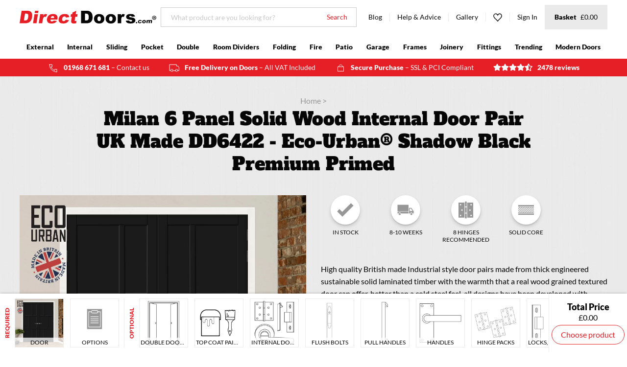

--- FILE ---
content_type: text/html; charset=utf-8
request_url: https://www.directdoors.com/products/handmade-eco-urban-milan-6-panel-door-pair-dd6422-black-premium-primed
body_size: 62616
content:
<!doctype html>
<!--[if lte IE 8]> <html class="ie-low no-js" lang="en->"> <![endif]-->
<!--[if IE 9]> <html class="ie9 no-js" lang="en->"> <![endif]-->
<!--[if (gt IE 9)|!(IE)]><!--> <html class="no-js" lang="en"> <!--<![endif]-->
<head>
  <!-- Microsoft UET integration script Consentmo -->
      <!-- Microsoft Consent Mode blocking script from Consentmo GDPR app -->
    <script id='consentmo-mcm-integration-script'>
      const uetIDs = "11024222"; // here you need to add the Microsoft tag ID/s
      function initUETTag(tagId, isGranted) {
        (function(w, d, t, r, u) {
          var f, n, i;
          w[u] = w[u] || [], f = function() {
            var o = {
              ti: tagId,
              enableAutoSpaTracking: true
            };
            o.q = w[u]; w[u] = new UET(o); 
            w[u].push('consent', 'default', {
              'ad_storage': isGranted ? 'granted' : 'denied'
            });

            w[u].push('pageLoad');
          }, n = d.createElement(t), n.src = r, n.async = 1, n.onload = n.onreadystatechange = function() {
            var s = this.readyState;
            s && s !== 'loaded' && s !== 'complete' || (f(), n.onload = n.onreadystatechange = null)
          }, i = d.getElementsByTagName(t)[0], i.parentNode.insertBefore(n, i)
        })(window, document, 'script', '//bat.bing.com/bat.js', 'uetq');
      }
    
      function setMicrosoftConsent(type = 'default', isGranted = false, executeUET) {
        window.uetq = window.uetq || [];
        window.uetq.push('consent', type, {
          'ad_storage': isGranted ? 'granted' : 'denied'
        });
        if(executeUET) {
          const uetIDsArr = uetIDs.split(',');
          uetIDsArr.forEach(uetID => {
            initUETTag(uetID, isGranted);
          });
        }
      }
      document.addEventListener('consentmoSignal', function(eventData) {
        const consentPreferences = eventData.detail.preferences;
        const isMarketingEnabled = consentPreferences.marketing;
        const isConsentByInteraction = !(eventData.detail.initialConsent);
        const gdprCache = localStorage.getItem('gdprCache') ? JSON.parse(localStorage.getItem('gdprCache')) : null;
        const updatedPreferences = gdprCache?.updatedPreferences;
        const cpdCookie=(document.cookie.match(/^(?:.*;)?\s*cookieconsent_preferences_disabled(\s*=\s*([^;]+)?)(?:.*)?$/)||[,null])[1];
        if(cpdCookie === null) {
          setMicrosoftConsent('default', isMarketingEnabled);
          setMicrosoftConsent('update', isMarketingEnabled, true);
        } else {
          if(isConsentByInteraction) {
            setMicrosoftConsent('update', isMarketingEnabled);
          } else {
            if(typeof updatedPreferences !== 'undefined' && updatedPreferences !== null) {
              setMicrosoftConsent('default', isMarketingEnabled);
              setMicrosoftConsent('update', isMarketingEnabled, true);
            } else {
              setMicrosoftConsent('default', isMarketingEnabled, true);
            }
          }
        }
      });
    </script>
  <script>
  // Google Consent Mode V2 integration script from Consentmo GDPR
  window.isenseRules = {};
  window.isenseRules.gcm = {
      gcmVersion: 2,
      integrationVersion: 2,
      initialState: 7,
      customChanges: false,
      consentUpdated: false,
      adsDataRedaction: true,
      urlPassthrough: false,
      storage: { ad_personalization: "granted", ad_storage: "granted", ad_user_data: "granted", analytics_storage: "granted", functionality_storage: "granted", personalization_storage: "granted", security_storage: "granted", wait_for_update: 500 }
  };
  window.isenseRules.initializeGcm = function (rules) {
    let initialState = rules.initialState;
    let analyticsBlocked = initialState === 0 || initialState === 3 || initialState === 6 || initialState === 7;
    let marketingBlocked = initialState === 0 || initialState === 2 || initialState === 5 || initialState === 7;
    let functionalityBlocked = initialState === 4 || initialState === 5 || initialState === 6 || initialState === 7;

    let gdprCache = localStorage.getItem('gdprCache') ? JSON.parse(localStorage.getItem('gdprCache')) : null;
    if (gdprCache && typeof gdprCache.updatedPreferences !== "undefined") {
      let updatedPreferences = gdprCache && typeof gdprCache.updatedPreferences !== "undefined" ? gdprCache.updatedPreferences : null;
      analyticsBlocked = parseInt(updatedPreferences.indexOf('analytics')) > -1;
      marketingBlocked = parseInt(updatedPreferences.indexOf('marketing')) > -1;
      functionalityBlocked = parseInt(updatedPreferences.indexOf('functionality')) > -1;

      rules.consentUpdated = true;
    }
    
    isenseRules.gcm = {
      ...rules,
      storage: {
        ad_personalization: marketingBlocked ? "denied" : "granted",
        ad_storage: marketingBlocked ? "denied" : "granted",
        ad_user_data: marketingBlocked ? "denied" : "granted",
        analytics_storage: analyticsBlocked ? "denied" : "granted",
        functionality_storage: functionalityBlocked ? "denied" : "granted",
        personalization_storage: functionalityBlocked ? "denied" : "granted",
        security_storage: "granted",
        wait_for_update: 500
      },
    };
  }

  // Google Consent Mode - initialization start
  window.isenseRules.initializeGcm({
    ...window.isenseRules.gcm,
    adsDataRedaction: true,
    urlPassthrough: false,
    initialState: 7
  });

  /*
  * initialState acceptable values:
  * 0 - Set both ad_storage and analytics_storage to denied
  * 1 - Set all categories to granted
  * 2 - Set only ad_storage to denied
  * 3 - Set only analytics_storage to denied
  * 4 - Set only functionality_storage to denied
  * 5 - Set both ad_storage and functionality_storage to denied
  * 6 - Set both analytics_storage and functionality_storage to denied
  * 7 - Set all categories to denied
  */

  window.dataLayer = window.dataLayer || [];
  function gtag() { window.dataLayer.push(arguments); }
  gtag("consent", "default", isenseRules.gcm.storage);
  isenseRules.gcm.adsDataRedaction && gtag("set", "ads_data_redaction", isenseRules.gcm.adsDataRedaction);
  isenseRules.gcm.urlPassthrough && gtag("set", "url_passthrough", isenseRules.gcm.urlPassthrough);
</script>
  










<title>Milan 6 Panel Solid Wood Internal Door Pair UK Made DD6422 - Eco-Urban</title>

  
<meta charset="utf-8">
<meta http-equiv="X-UA-Compatible" content="IE=edge,chrome=1">
<meta name="viewport" content="width=device-width,initial-scale=1">
<meta name="google-site-verification" content="DeTphFH349Zr_QjLAg4Kk5V8P6Ufbtznf2PoqWop2p8">


  <meta name="robots" js-robots>



  <meta name="description" content="High quality British made Industrial style doors made from 40mm thick engineered sustainable European Pine solid wood with the warmth that only a wooden door can offer, better than a cold steel feel, all designs have been developed with those discerning customers in mind that not only want something different but also require an option for those odd sized door openings.">



  

<meta property="og:site_name" content="Direct Doors">
<meta property="og:url" content="https://www.directdoors.com/products/handmade-eco-urban-milan-6-panel-door-pair-dd6422-black-premium-primed">
<meta property="og:title" content="Milan 6 Panel Solid Wood Internal Door Pair UK Made DD6422 - Eco-Urban® Shadow Black Premium Primed">
<meta property="og:type" content="product">
<meta property="og:description" content="High quality British made Industrial style doors made from 40mm thick engineered sustainable European Pine solid wood with the warmth that only a wooden door can offer, better than a cold steel feel, all designs have been developed with those discerning customers in mind that not only want something different but also require an option for those odd sized door openings.">

  <meta property="og:price:amount" content="1,431.53">
  <meta property="og:price:currency" content="GBP">

<meta property="og:image" content="https://www.directdoors.com/cdn/shop/products/Milan-6-panel-black-handmade-eco-urban-door-pair-DD6422-BLA-85-PR_1024x1024_crop_center.jpg?v=1696343572">
    <meta property="og:image" content="https://www.directdoors.com/cdn/shop/products/double-doors-black-pairnamker_1eab436b-ef17-49e3-a696-00a586839e93_1024x1024_crop_center.jpg?v=1696343572">
    <meta property="og:image" content="https://www.directdoors.com/cdn/shop/products/dd6422-milan-eco-urban-door-industrial-a_d2f6d109-436c-4a7a-a38e-7a9c65c927ac_1024x1024_crop_center.jpg?v=1696343572">
    
<meta property="og:image:secure_url" content="https://www.directdoors.com/cdn/shop/products/Milan-6-panel-black-handmade-eco-urban-door-pair-DD6422-BLA-85-PR_1024x1024_crop_center.jpg?v=1696343572">
    <meta property="og:image:secure_url" content="https://www.directdoors.com/cdn/shop/products/double-doors-black-pairnamker_1eab436b-ef17-49e3-a696-00a586839e93_1024x1024_crop_center.jpg?v=1696343572">
    <meta property="og:image:secure_url" content="https://www.directdoors.com/cdn/shop/products/dd6422-milan-eco-urban-door-industrial-a_d2f6d109-436c-4a7a-a38e-7a9c65c927ac_1024x1024_crop_center.jpg?v=1696343572">
    
<meta name="twitter:site" content="@directdoors">
<meta name="twitter:card" content="summary_large_image">
<meta name="twitter:title" content="Milan 6 Panel Solid Wood Internal Door Pair UK Made DD6422 - Eco-Urban® Shadow Black Premium Primed">
<meta name="twitter:description" content="High quality British made Industrial style doors made from 40mm thick engineered sustainable European Pine solid wood with the warmth that only a wooden door can offer, better than a cold steel feel, all designs have been developed with those discerning customers in mind that not only want something different but also require an option for those odd sized door openings.">

  




<link rel="alternate" hreflang="x-default" href="https://www.directdoors.com/products/handmade-eco-urban-milan-6-panel-door-pair-dd6422-black-premium-primed">
<link rel="canonical" href="https://www.directdoors.com/products/handmade-eco-urban-milan-6-panel-door-pair-dd6422-black-premium-primed" js-canonical>

  
<link rel="apple-touch-icon" sizes="180x180" href="//www.directdoors.com/cdn/shop/t/87/assets/favicon-touch.png?v=72163814170633820011721027581">
<link rel="icon" type="image/png" sizes="32x32" href="//www.directdoors.com/cdn/shop/t/87/assets/favicon-32x32.png?v=158200105994763702601721027581">
<link rel="icon" type="image/png" sizes="16x16" href="//www.directdoors.com/cdn/shop/t/87/assets/favicon-16x16.png?v=124559464836868284701721027581">
<link rel="manifest" href="//www.directdoors.com/cdn/shop/t/87/assets/favicon-site.webmanifest?v=59245794212642734521765270178">
<link rel="mask-icon" href="//www.directdoors.com/cdn/shop/t/87/assets/favicon-safari.svg?v=10753348373599119461721027581" color="#e61e26">
<meta name="apple-mobile-web-app-title" content="Direct Doors">
<meta name="application-name" content="Direct Doors">
<meta name="msapplication-TileColor" content="#e61e26">
<meta name="theme-color" content="#e61e26">


  
  <link href="//www.directdoors.com/cdn/shop/t/87/assets/theme.min.css?v=29397887113797057631721027581" rel="stylesheet" type="text/css" media="all" />
  
  <link href="//www.directdoors.com/cdn/shop/t/87/assets/bc-sf-filter.scss.css?v=154158131877636742201721027581" rel="stylesheet" type="text/css" media="all" />
  <link href="//www.directdoors.com/cdn/shop/t/87/assets/ffc.css?v=14970983678744084521721027581" rel="stylesheet" type="text/css" media="all" />

  
  

  
  <script src="//www.directdoors.com/cdn/shop/t/87/assets/cookies.min.js?v=34631466442619290801721027581"></script>
  <script src="//www.directdoors.com/cdn/shop/t/87/assets/jquery.min.js?v=110597976889476522701721027581"></script>

  

  <script>window.performance && window.performance.mark && window.performance.mark('shopify.content_for_header.start');</script><meta name="google-site-verification" content="DeTphFH349Zr_QjLAg4Kk5V8P6Ufbtznf2PoqWop2p8">
<meta id="shopify-digital-wallet" name="shopify-digital-wallet" content="/346685492/digital_wallets/dialog">
<meta name="shopify-checkout-api-token" content="6366709164539341a61edf662fb9bda7">
<meta id="in-context-paypal-metadata" data-shop-id="346685492" data-venmo-supported="false" data-environment="production" data-locale="en_US" data-paypal-v4="true" data-currency="GBP">
<link rel="alternate" type="application/json+oembed" href="https://www.directdoors.com/products/handmade-eco-urban-milan-6-panel-door-pair-dd6422-black-premium-primed.oembed">
<script async="async" src="/checkouts/internal/preloads.js?locale=en-GB"></script>
<script id="shopify-features" type="application/json">{"accessToken":"6366709164539341a61edf662fb9bda7","betas":["rich-media-storefront-analytics"],"domain":"www.directdoors.com","predictiveSearch":true,"shopId":346685492,"locale":"en"}</script>
<script>var Shopify = Shopify || {};
Shopify.shop = "directdoors.myshopify.com";
Shopify.locale = "en";
Shopify.currency = {"active":"GBP","rate":"1.0"};
Shopify.country = "GB";
Shopify.theme = {"name":"[DEV] Checkout updates","id":135875887156,"schema_name":"Frame___","schema_version":"2.1.0","theme_store_id":null,"role":"main"};
Shopify.theme.handle = "null";
Shopify.theme.style = {"id":null,"handle":null};
Shopify.cdnHost = "www.directdoors.com/cdn";
Shopify.routes = Shopify.routes || {};
Shopify.routes.root = "/";</script>
<script type="module">!function(o){(o.Shopify=o.Shopify||{}).modules=!0}(window);</script>
<script>!function(o){function n(){var o=[];function n(){o.push(Array.prototype.slice.apply(arguments))}return n.q=o,n}var t=o.Shopify=o.Shopify||{};t.loadFeatures=n(),t.autoloadFeatures=n()}(window);</script>
<script id="shop-js-analytics" type="application/json">{"pageType":"product"}</script>
<script defer="defer" async type="module" src="//www.directdoors.com/cdn/shopifycloud/shop-js/modules/v2/client.init-shop-cart-sync_dlpDe4U9.en.esm.js"></script>
<script defer="defer" async type="module" src="//www.directdoors.com/cdn/shopifycloud/shop-js/modules/v2/chunk.common_FunKbpTJ.esm.js"></script>
<script type="module">
  await import("//www.directdoors.com/cdn/shopifycloud/shop-js/modules/v2/client.init-shop-cart-sync_dlpDe4U9.en.esm.js");
await import("//www.directdoors.com/cdn/shopifycloud/shop-js/modules/v2/chunk.common_FunKbpTJ.esm.js");

  window.Shopify.SignInWithShop?.initShopCartSync?.({"fedCMEnabled":true,"windoidEnabled":true});

</script>
<script>(function() {
  var isLoaded = false;
  function asyncLoad() {
    if (isLoaded) return;
    isLoaded = true;
    var urls = ["https:\/\/shopify.covet.pics\/covet-pics-widget-inject.js?shop=directdoors.myshopify.com","https:\/\/d1hcrjcdtouu7e.cloudfront.net\/js\/gdpr_cookie_consent.min.js?shop=directdoors.myshopify.com","\/\/backinstock.useamp.com\/widget\/10381_1765511049.js?category=bis\u0026v=6\u0026shop=directdoors.myshopify.com"];
    for (var i = 0; i < urls.length; i++) {
      var s = document.createElement('script');
      s.type = 'text/javascript';
      s.async = true;
      s.src = urls[i];
      var x = document.getElementsByTagName('script')[0];
      x.parentNode.insertBefore(s, x);
    }
  };
  if(window.attachEvent) {
    window.attachEvent('onload', asyncLoad);
  } else {
    window.addEventListener('load', asyncLoad, false);
  }
})();</script>
<script id="__st">var __st={"a":346685492,"offset":0,"reqid":"3b02baf6-2c9e-4c79-9510-b93b94012b13-1765711589","pageurl":"www.directdoors.com\/products\/handmade-eco-urban-milan-6-panel-door-pair-dd6422-black-premium-primed","u":"2eaf9dad748b","p":"product","rtyp":"product","rid":6825135308852};</script>
<script>window.ShopifyPaypalV4VisibilityTracking = true;</script>
<script id="captcha-bootstrap">!function(){'use strict';const t='contact',e='account',n='new_comment',o=[[t,t],['blogs',n],['comments',n],[t,'customer']],c=[[e,'customer_login'],[e,'guest_login'],[e,'recover_customer_password'],[e,'create_customer']],r=t=>t.map((([t,e])=>`form[action*='/${t}']:not([data-nocaptcha='true']) input[name='form_type'][value='${e}']`)).join(','),a=t=>()=>t?[...document.querySelectorAll(t)].map((t=>t.form)):[];function s(){const t=[...o],e=r(t);return a(e)}const i='password',u='form_key',d=['recaptcha-v3-token','g-recaptcha-response','h-captcha-response',i],f=()=>{try{return window.sessionStorage}catch{return}},m='__shopify_v',_=t=>t.elements[u];function p(t,e,n=!1){try{const o=window.sessionStorage,c=JSON.parse(o.getItem(e)),{data:r}=function(t){const{data:e,action:n}=t;return t[m]||n?{data:e,action:n}:{data:t,action:n}}(c);for(const[e,n]of Object.entries(r))t.elements[e]&&(t.elements[e].value=n);n&&o.removeItem(e)}catch(o){console.error('form repopulation failed',{error:o})}}const l='form_type',E='cptcha';function T(t){t.dataset[E]=!0}const w=window,h=w.document,L='Shopify',v='ce_forms',y='captcha';let A=!1;((t,e)=>{const n=(g='f06e6c50-85a8-45c8-87d0-21a2b65856fe',I='https://cdn.shopify.com/shopifycloud/storefront-forms-hcaptcha/ce_storefront_forms_captcha_hcaptcha.v1.5.2.iife.js',D={infoText:'Protected by hCaptcha',privacyText:'Privacy',termsText:'Terms'},(t,e,n)=>{const o=w[L][v],c=o.bindForm;if(c)return c(t,g,e,D).then(n);var r;o.q.push([[t,g,e,D],n]),r=I,A||(h.body.append(Object.assign(h.createElement('script'),{id:'captcha-provider',async:!0,src:r})),A=!0)});var g,I,D;w[L]=w[L]||{},w[L][v]=w[L][v]||{},w[L][v].q=[],w[L][y]=w[L][y]||{},w[L][y].protect=function(t,e){n(t,void 0,e),T(t)},Object.freeze(w[L][y]),function(t,e,n,w,h,L){const[v,y,A,g]=function(t,e,n){const i=e?o:[],u=t?c:[],d=[...i,...u],f=r(d),m=r(i),_=r(d.filter((([t,e])=>n.includes(e))));return[a(f),a(m),a(_),s()]}(w,h,L),I=t=>{const e=t.target;return e instanceof HTMLFormElement?e:e&&e.form},D=t=>v().includes(t);t.addEventListener('submit',(t=>{const e=I(t);if(!e)return;const n=D(e)&&!e.dataset.hcaptchaBound&&!e.dataset.recaptchaBound,o=_(e),c=g().includes(e)&&(!o||!o.value);(n||c)&&t.preventDefault(),c&&!n&&(function(t){try{if(!f())return;!function(t){const e=f();if(!e)return;const n=_(t);if(!n)return;const o=n.value;o&&e.removeItem(o)}(t);const e=Array.from(Array(32),(()=>Math.random().toString(36)[2])).join('');!function(t,e){_(t)||t.append(Object.assign(document.createElement('input'),{type:'hidden',name:u})),t.elements[u].value=e}(t,e),function(t,e){const n=f();if(!n)return;const o=[...t.querySelectorAll(`input[type='${i}']`)].map((({name:t})=>t)),c=[...d,...o],r={};for(const[a,s]of new FormData(t).entries())c.includes(a)||(r[a]=s);n.setItem(e,JSON.stringify({[m]:1,action:t.action,data:r}))}(t,e)}catch(e){console.error('failed to persist form',e)}}(e),e.submit())}));const S=(t,e)=>{t&&!t.dataset[E]&&(n(t,e.some((e=>e===t))),T(t))};for(const o of['focusin','change'])t.addEventListener(o,(t=>{const e=I(t);D(e)&&S(e,y())}));const B=e.get('form_key'),M=e.get(l),P=B&&M;t.addEventListener('DOMContentLoaded',(()=>{const t=y();if(P)for(const e of t)e.elements[l].value===M&&p(e,B);[...new Set([...A(),...v().filter((t=>'true'===t.dataset.shopifyCaptcha))])].forEach((e=>S(e,t)))}))}(h,new URLSearchParams(w.location.search),n,t,e,['guest_login'])})(!0,!0)}();</script>
<script integrity="sha256-52AcMU7V7pcBOXWImdc/TAGTFKeNjmkeM1Pvks/DTgc=" data-source-attribution="shopify.loadfeatures" defer="defer" src="//www.directdoors.com/cdn/shopifycloud/storefront/assets/storefront/load_feature-81c60534.js" crossorigin="anonymous"></script>
<script data-source-attribution="shopify.dynamic_checkout.dynamic.init">var Shopify=Shopify||{};Shopify.PaymentButton=Shopify.PaymentButton||{isStorefrontPortableWallets:!0,init:function(){window.Shopify.PaymentButton.init=function(){};var t=document.createElement("script");t.src="https://www.directdoors.com/cdn/shopifycloud/portable-wallets/latest/portable-wallets.en.js",t.type="module",document.head.appendChild(t)}};
</script>
<script data-source-attribution="shopify.dynamic_checkout.buyer_consent">
  function portableWalletsHideBuyerConsent(e){var t=document.getElementById("shopify-buyer-consent"),n=document.getElementById("shopify-subscription-policy-button");t&&n&&(t.classList.add("hidden"),t.setAttribute("aria-hidden","true"),n.removeEventListener("click",e))}function portableWalletsShowBuyerConsent(e){var t=document.getElementById("shopify-buyer-consent"),n=document.getElementById("shopify-subscription-policy-button");t&&n&&(t.classList.remove("hidden"),t.removeAttribute("aria-hidden"),n.addEventListener("click",e))}window.Shopify?.PaymentButton&&(window.Shopify.PaymentButton.hideBuyerConsent=portableWalletsHideBuyerConsent,window.Shopify.PaymentButton.showBuyerConsent=portableWalletsShowBuyerConsent);
</script>
<script data-source-attribution="shopify.dynamic_checkout.cart.bootstrap">document.addEventListener("DOMContentLoaded",(function(){function t(){return document.querySelector("shopify-accelerated-checkout-cart, shopify-accelerated-checkout")}if(t())Shopify.PaymentButton.init();else{new MutationObserver((function(e,n){t()&&(Shopify.PaymentButton.init(),n.disconnect())})).observe(document.body,{childList:!0,subtree:!0})}}));
</script>
<link id="shopify-accelerated-checkout-styles" rel="stylesheet" media="screen" href="https://www.directdoors.com/cdn/shopifycloud/portable-wallets/latest/accelerated-checkout-backwards-compat.css" crossorigin="anonymous">
<style id="shopify-accelerated-checkout-cart">
        #shopify-buyer-consent {
  margin-top: 1em;
  display: inline-block;
  width: 100%;
}

#shopify-buyer-consent.hidden {
  display: none;
}

#shopify-subscription-policy-button {
  background: none;
  border: none;
  padding: 0;
  text-decoration: underline;
  font-size: inherit;
  cursor: pointer;
}

#shopify-subscription-policy-button::before {
  box-shadow: none;
}

      </style>

<script>window.performance && window.performance.mark && window.performance.mark('shopify.content_for_header.end');</script>

  
    <script
        async
        src="https://api.feefo.com/api/javascript/direct-doors"
        type="text/javascript"
        defer
      ></script>
  

  <!-- "snippets/shogun-head.liquid" was not rendered, the associated app was uninstalled -->

<!-- Google Tag Manager -->
<script>(function(w,d,s,l,i){w[l]=w[l]||[];w[l].push({'gtm.start':
new Date().getTime(),event:'gtm.js'});var f=d.getElementsByTagName(s)[0],
j=d.createElement(s),dl=l!='dataLayer'?'&l='+l:'';j.async=true;j.src=
'https://www.googletagmanager.com/gtm.js?id='+i+dl;f.parentNode.insertBefore(j,f);
})(window,document,'script','dataLayer','GTM-TPN8LPB');</script>
<!-- End Google Tag Manager -->


  <style>
#tidio-chat-iframe { margin-bottom: 6em !important; max-height: calc(100vh - 6em)!important;}
@media only screen and (max-width: 980px) {
#tidio-chat-iframe { bottom: 2em !important;
margin-bottom: 0px !important; }
}

</style> 

	
    
    
    
    <script src="//www.directdoors.com/cdn/shop/t/87/assets/magiczoomplus.js?v=33293560023761820771721027581" type="text/javascript"></script>
    <link href="//www.directdoors.com/cdn/shop/t/87/assets/magiczoomplus.css?v=128205318060197735231721027581" rel="stylesheet" type="text/css" media="all" />
    
    <link href="//www.directdoors.com/cdn/shop/t/87/assets/magiczoomplus.additional.css?v=165421723546864968591721027581" rel="stylesheet" type="text/css" media="all" />
    <script type="text/javascript">
    mzOptions = {
        'zoomWidth':'auto',
        'zoomHeight':'auto',
        'zoomPosition':'right',
        'zoomDistance':15,
        'selectorTrigger':'click',
        'transitionEffect':true,
        'cssClass':'',
        'lazyZoom':false,
        'rightClick':false,
        'zoomMode':'zoom',
        'zoomOn':'hover',
        'upscale':true,
        'smoothing':true,
        'variableZoom':false,
        'zoomCaption':'off',
        'expand':'window',
        'expandZoomMode':'zoom',
        'expandZoomOn':'click',
        'expandCaption':true,
        'closeOnClickOutside':true,
        'hint':'once',
        'textHoverZoomHint':'Hover to zoom',
        'textClickZoomHint':'Click to zoom',
        'textExpandHint':'Click to expand',
        'textBtnClose':'Close',
        'textBtnNext':'Next',
        'textBtnPrev':'Previous'
    }
    mzMobileOptions = {
        'zoomMode':'magnifier',
        'textHoverZoomHint':'Touch to zoom',
        'textClickZoomHint':'Double tap to zoom',
        'textExpandHint':'Tap to expand'
    }
    
    </script>
    
    
    
    <script src="//www.directdoors.com/cdn/shop/t/87/assets/magiczoomplus.sirv.js?v=183505742479116446661721027581" type="text/javascript"></script>
    

<!-- BEGIN app block: shopify://apps/also-bought/blocks/app-embed-block/b94b27b4-738d-4d92-9e60-43c22d1da3f2 --><script>
    window.codeblackbelt = window.codeblackbelt || {};
    window.codeblackbelt.shop = window.codeblackbelt.shop || 'directdoors.myshopify.com';
    
        window.codeblackbelt.productId = 6825135308852;</script><script src="//cdn.codeblackbelt.com/widgets/also-bought/main.min.js?version=2025121411+0000" async></script>
<!-- END app block --><link href="https://monorail-edge.shopifysvc.com" rel="dns-prefetch">
<script>(function(){if ("sendBeacon" in navigator && "performance" in window) {try {var session_token_from_headers = performance.getEntriesByType('navigation')[0].serverTiming.find(x => x.name == '_s').description;} catch {var session_token_from_headers = undefined;}var session_cookie_matches = document.cookie.match(/_shopify_s=([^;]*)/);var session_token_from_cookie = session_cookie_matches && session_cookie_matches.length === 2 ? session_cookie_matches[1] : "";var session_token = session_token_from_headers || session_token_from_cookie || "";function handle_abandonment_event(e) {var entries = performance.getEntries().filter(function(entry) {return /monorail-edge.shopifysvc.com/.test(entry.name);});if (!window.abandonment_tracked && entries.length === 0) {window.abandonment_tracked = true;var currentMs = Date.now();var navigation_start = performance.timing.navigationStart;var payload = {shop_id: 346685492,url: window.location.href,navigation_start,duration: currentMs - navigation_start,session_token,page_type: "product"};window.navigator.sendBeacon("https://monorail-edge.shopifysvc.com/v1/produce", JSON.stringify({schema_id: "online_store_buyer_site_abandonment/1.1",payload: payload,metadata: {event_created_at_ms: currentMs,event_sent_at_ms: currentMs}}));}}window.addEventListener('pagehide', handle_abandonment_event);}}());</script>
<script id="web-pixels-manager-setup">(function e(e,d,r,n,o){if(void 0===o&&(o={}),!Boolean(null===(a=null===(i=window.Shopify)||void 0===i?void 0:i.analytics)||void 0===a?void 0:a.replayQueue)){var i,a;window.Shopify=window.Shopify||{};var t=window.Shopify;t.analytics=t.analytics||{};var s=t.analytics;s.replayQueue=[],s.publish=function(e,d,r){return s.replayQueue.push([e,d,r]),!0};try{self.performance.mark("wpm:start")}catch(e){}var l=function(){var e={modern:/Edge?\/(1{2}[4-9]|1[2-9]\d|[2-9]\d{2}|\d{4,})\.\d+(\.\d+|)|Firefox\/(1{2}[4-9]|1[2-9]\d|[2-9]\d{2}|\d{4,})\.\d+(\.\d+|)|Chrom(ium|e)\/(9{2}|\d{3,})\.\d+(\.\d+|)|(Maci|X1{2}).+ Version\/(15\.\d+|(1[6-9]|[2-9]\d|\d{3,})\.\d+)([,.]\d+|)( \(\w+\)|)( Mobile\/\w+|) Safari\/|Chrome.+OPR\/(9{2}|\d{3,})\.\d+\.\d+|(CPU[ +]OS|iPhone[ +]OS|CPU[ +]iPhone|CPU IPhone OS|CPU iPad OS)[ +]+(15[._]\d+|(1[6-9]|[2-9]\d|\d{3,})[._]\d+)([._]\d+|)|Android:?[ /-](13[3-9]|1[4-9]\d|[2-9]\d{2}|\d{4,})(\.\d+|)(\.\d+|)|Android.+Firefox\/(13[5-9]|1[4-9]\d|[2-9]\d{2}|\d{4,})\.\d+(\.\d+|)|Android.+Chrom(ium|e)\/(13[3-9]|1[4-9]\d|[2-9]\d{2}|\d{4,})\.\d+(\.\d+|)|SamsungBrowser\/([2-9]\d|\d{3,})\.\d+/,legacy:/Edge?\/(1[6-9]|[2-9]\d|\d{3,})\.\d+(\.\d+|)|Firefox\/(5[4-9]|[6-9]\d|\d{3,})\.\d+(\.\d+|)|Chrom(ium|e)\/(5[1-9]|[6-9]\d|\d{3,})\.\d+(\.\d+|)([\d.]+$|.*Safari\/(?![\d.]+ Edge\/[\d.]+$))|(Maci|X1{2}).+ Version\/(10\.\d+|(1[1-9]|[2-9]\d|\d{3,})\.\d+)([,.]\d+|)( \(\w+\)|)( Mobile\/\w+|) Safari\/|Chrome.+OPR\/(3[89]|[4-9]\d|\d{3,})\.\d+\.\d+|(CPU[ +]OS|iPhone[ +]OS|CPU[ +]iPhone|CPU IPhone OS|CPU iPad OS)[ +]+(10[._]\d+|(1[1-9]|[2-9]\d|\d{3,})[._]\d+)([._]\d+|)|Android:?[ /-](13[3-9]|1[4-9]\d|[2-9]\d{2}|\d{4,})(\.\d+|)(\.\d+|)|Mobile Safari.+OPR\/([89]\d|\d{3,})\.\d+\.\d+|Android.+Firefox\/(13[5-9]|1[4-9]\d|[2-9]\d{2}|\d{4,})\.\d+(\.\d+|)|Android.+Chrom(ium|e)\/(13[3-9]|1[4-9]\d|[2-9]\d{2}|\d{4,})\.\d+(\.\d+|)|Android.+(UC? ?Browser|UCWEB|U3)[ /]?(15\.([5-9]|\d{2,})|(1[6-9]|[2-9]\d|\d{3,})\.\d+)\.\d+|SamsungBrowser\/(5\.\d+|([6-9]|\d{2,})\.\d+)|Android.+MQ{2}Browser\/(14(\.(9|\d{2,})|)|(1[5-9]|[2-9]\d|\d{3,})(\.\d+|))(\.\d+|)|K[Aa][Ii]OS\/(3\.\d+|([4-9]|\d{2,})\.\d+)(\.\d+|)/},d=e.modern,r=e.legacy,n=navigator.userAgent;return n.match(d)?"modern":n.match(r)?"legacy":"unknown"}(),u="modern"===l?"modern":"legacy",c=(null!=n?n:{modern:"",legacy:""})[u],f=function(e){return[e.baseUrl,"/wpm","/b",e.hashVersion,"modern"===e.buildTarget?"m":"l",".js"].join("")}({baseUrl:d,hashVersion:r,buildTarget:u}),m=function(e){var d=e.version,r=e.bundleTarget,n=e.surface,o=e.pageUrl,i=e.monorailEndpoint;return{emit:function(e){var a=e.status,t=e.errorMsg,s=(new Date).getTime(),l=JSON.stringify({metadata:{event_sent_at_ms:s},events:[{schema_id:"web_pixels_manager_load/3.1",payload:{version:d,bundle_target:r,page_url:o,status:a,surface:n,error_msg:t},metadata:{event_created_at_ms:s}}]});if(!i)return console&&console.warn&&console.warn("[Web Pixels Manager] No Monorail endpoint provided, skipping logging."),!1;try{return self.navigator.sendBeacon.bind(self.navigator)(i,l)}catch(e){}var u=new XMLHttpRequest;try{return u.open("POST",i,!0),u.setRequestHeader("Content-Type","text/plain"),u.send(l),!0}catch(e){return console&&console.warn&&console.warn("[Web Pixels Manager] Got an unhandled error while logging to Monorail."),!1}}}}({version:r,bundleTarget:l,surface:e.surface,pageUrl:self.location.href,monorailEndpoint:e.monorailEndpoint});try{o.browserTarget=l,function(e){var d=e.src,r=e.async,n=void 0===r||r,o=e.onload,i=e.onerror,a=e.sri,t=e.scriptDataAttributes,s=void 0===t?{}:t,l=document.createElement("script"),u=document.querySelector("head"),c=document.querySelector("body");if(l.async=n,l.src=d,a&&(l.integrity=a,l.crossOrigin="anonymous"),s)for(var f in s)if(Object.prototype.hasOwnProperty.call(s,f))try{l.dataset[f]=s[f]}catch(e){}if(o&&l.addEventListener("load",o),i&&l.addEventListener("error",i),u)u.appendChild(l);else{if(!c)throw new Error("Did not find a head or body element to append the script");c.appendChild(l)}}({src:f,async:!0,onload:function(){if(!function(){var e,d;return Boolean(null===(d=null===(e=window.Shopify)||void 0===e?void 0:e.analytics)||void 0===d?void 0:d.initialized)}()){var d=window.webPixelsManager.init(e)||void 0;if(d){var r=window.Shopify.analytics;r.replayQueue.forEach((function(e){var r=e[0],n=e[1],o=e[2];d.publishCustomEvent(r,n,o)})),r.replayQueue=[],r.publish=d.publishCustomEvent,r.visitor=d.visitor,r.initialized=!0}}},onerror:function(){return m.emit({status:"failed",errorMsg:"".concat(f," has failed to load")})},sri:function(e){var d=/^sha384-[A-Za-z0-9+/=]+$/;return"string"==typeof e&&d.test(e)}(c)?c:"",scriptDataAttributes:o}),m.emit({status:"loading"})}catch(e){m.emit({status:"failed",errorMsg:(null==e?void 0:e.message)||"Unknown error"})}}})({shopId: 346685492,storefrontBaseUrl: "https://www.directdoors.com",extensionsBaseUrl: "https://extensions.shopifycdn.com/cdn/shopifycloud/web-pixels-manager",monorailEndpoint: "https://monorail-edge.shopifysvc.com/unstable/produce_batch",surface: "storefront-renderer",enabledBetaFlags: ["2dca8a86"],webPixelsConfigList: [{"id":"975733120","configuration":"{\"config\":\"{\\\"google_tag_ids\\\":[\\\"G-DX62V3T5R9\\\",\\\"AW-1071013690\\\"],\\\"target_country\\\":\\\"GB\\\",\\\"gtag_events\\\":[{\\\"type\\\":\\\"begin_checkout\\\",\\\"action_label\\\":[\\\"G-DX62V3T5R9\\\",\\\"AW-1071013690\\\/NiFrCOuoqqkBELq-2f4D\\\"]},{\\\"type\\\":\\\"search\\\",\\\"action_label\\\":[\\\"G-DX62V3T5R9\\\",\\\"AW-1071013690\\\/-WEYCO6oqqkBELq-2f4D\\\"]},{\\\"type\\\":\\\"view_item\\\",\\\"action_label\\\":[\\\"G-DX62V3T5R9\\\",\\\"AW-1071013690\\\/KqkbCO2nqqkBELq-2f4D\\\"]},{\\\"type\\\":\\\"purchase\\\",\\\"action_label\\\":[\\\"G-DX62V3T5R9\\\",\\\"AW-1071013690\\\/ElzICOqnqqkBELq-2f4D\\\",\\\"AW-1071013690\\\/AJLHCL-vkLUCELq-2f4D\\\"]},{\\\"type\\\":\\\"page_view\\\",\\\"action_label\\\":[\\\"G-DX62V3T5R9\\\",\\\"AW-1071013690\\\/sOjICOenqqkBELq-2f4D\\\"]},{\\\"type\\\":\\\"add_payment_info\\\",\\\"action_label\\\":[\\\"G-DX62V3T5R9\\\",\\\"AW-1071013690\\\/w4rbCPGoqqkBELq-2f4D\\\"]},{\\\"type\\\":\\\"add_to_cart\\\",\\\"action_label\\\":[\\\"G-DX62V3T5R9\\\",\\\"AW-1071013690\\\/GBkUCOioqqkBELq-2f4D\\\"]}],\\\"enable_monitoring_mode\\\":false}\"}","eventPayloadVersion":"v1","runtimeContext":"OPEN","scriptVersion":"b2a88bafab3e21179ed38636efcd8a93","type":"APP","apiClientId":1780363,"privacyPurposes":[],"dataSharingAdjustments":{"protectedCustomerApprovalScopes":["read_customer_address","read_customer_email","read_customer_name","read_customer_personal_data","read_customer_phone"]}},{"id":"341278772","configuration":"{\"pixelCode\":\"CN7NHMBC77UBGB37RCOG\"}","eventPayloadVersion":"v1","runtimeContext":"STRICT","scriptVersion":"22e92c2ad45662f435e4801458fb78cc","type":"APP","apiClientId":4383523,"privacyPurposes":["ANALYTICS","MARKETING","SALE_OF_DATA"],"dataSharingAdjustments":{"protectedCustomerApprovalScopes":["read_customer_address","read_customer_email","read_customer_name","read_customer_personal_data","read_customer_phone"]}},{"id":"152567860","configuration":"{\"pixel_id\":\"344364993072832\",\"pixel_type\":\"facebook_pixel\"}","eventPayloadVersion":"v1","runtimeContext":"OPEN","scriptVersion":"ca16bc87fe92b6042fbaa3acc2fbdaa6","type":"APP","apiClientId":2329312,"privacyPurposes":["ANALYTICS","MARKETING","SALE_OF_DATA"],"dataSharingAdjustments":{"protectedCustomerApprovalScopes":["read_customer_address","read_customer_email","read_customer_name","read_customer_personal_data","read_customer_phone"]}},{"id":"34799668","eventPayloadVersion":"1","runtimeContext":"LAX","scriptVersion":"1","type":"CUSTOM","privacyPurposes":[],"name":"AWIN"},{"id":"34865204","eventPayloadVersion":"1","runtimeContext":"LAX","scriptVersion":"20","type":"CUSTOM","privacyPurposes":["ANALYTICS","MARKETING","SALE_OF_DATA"],"name":"Microsoft Ads"},{"id":"shopify-app-pixel","configuration":"{}","eventPayloadVersion":"v1","runtimeContext":"STRICT","scriptVersion":"0450","apiClientId":"shopify-pixel","type":"APP","privacyPurposes":["ANALYTICS","MARKETING"]},{"id":"shopify-custom-pixel","eventPayloadVersion":"v1","runtimeContext":"LAX","scriptVersion":"0450","apiClientId":"shopify-pixel","type":"CUSTOM","privacyPurposes":["ANALYTICS","MARKETING"]}],isMerchantRequest: false,initData: {"shop":{"name":"Direct Doors","paymentSettings":{"currencyCode":"GBP"},"myshopifyDomain":"directdoors.myshopify.com","countryCode":"GB","storefrontUrl":"https:\/\/www.directdoors.com"},"customer":null,"cart":null,"checkout":null,"productVariants":[{"price":{"amount":1431.53,"currencyCode":"GBP"},"product":{"title":"Milan 6 Panel Solid Wood Internal Door Pair UK Made DD6422 - Eco-Urban® Shadow Black Premium Primed","vendor":"DD","id":"6825135308852","untranslatedTitle":"Milan 6 Panel Solid Wood Internal Door Pair UK Made DD6422 - Eco-Urban® Shadow Black Premium Primed","url":"\/products\/handmade-eco-urban-milan-6-panel-door-pair-dd6422-black-premium-primed","type":"Double Doors"},"id":"40270738882612","image":{"src":"\/\/www.directdoors.com\/cdn\/shop\/products\/Milan-6-panel-black-handmade-eco-urban-door-pair-DD6422-BLA-85-PR.jpg?v=1696343572"},"sku":"DD6422-BLA-85-PR","title":"Shadow Black Door Pair","untranslatedTitle":"Shadow Black Door Pair"}],"purchasingCompany":null},},"https://www.directdoors.com/cdn","ae1676cfwd2530674p4253c800m34e853cb",{"modern":"","legacy":""},{"shopId":"346685492","storefrontBaseUrl":"https:\/\/www.directdoors.com","extensionBaseUrl":"https:\/\/extensions.shopifycdn.com\/cdn\/shopifycloud\/web-pixels-manager","surface":"storefront-renderer","enabledBetaFlags":"[\"2dca8a86\"]","isMerchantRequest":"false","hashVersion":"ae1676cfwd2530674p4253c800m34e853cb","publish":"custom","events":"[[\"page_viewed\",{}],[\"product_viewed\",{\"productVariant\":{\"price\":{\"amount\":1431.53,\"currencyCode\":\"GBP\"},\"product\":{\"title\":\"Milan 6 Panel Solid Wood Internal Door Pair UK Made DD6422 - Eco-Urban® Shadow Black Premium Primed\",\"vendor\":\"DD\",\"id\":\"6825135308852\",\"untranslatedTitle\":\"Milan 6 Panel Solid Wood Internal Door Pair UK Made DD6422 - Eco-Urban® Shadow Black Premium Primed\",\"url\":\"\/products\/handmade-eco-urban-milan-6-panel-door-pair-dd6422-black-premium-primed\",\"type\":\"Double Doors\"},\"id\":\"40270738882612\",\"image\":{\"src\":\"\/\/www.directdoors.com\/cdn\/shop\/products\/Milan-6-panel-black-handmade-eco-urban-door-pair-DD6422-BLA-85-PR.jpg?v=1696343572\"},\"sku\":\"DD6422-BLA-85-PR\",\"title\":\"Shadow Black Door Pair\",\"untranslatedTitle\":\"Shadow Black Door Pair\"}}]]"});</script><script>
  window.ShopifyAnalytics = window.ShopifyAnalytics || {};
  window.ShopifyAnalytics.meta = window.ShopifyAnalytics.meta || {};
  window.ShopifyAnalytics.meta.currency = 'GBP';
  var meta = {"product":{"id":6825135308852,"gid":"gid:\/\/shopify\/Product\/6825135308852","vendor":"DD","type":"Double Doors","variants":[{"id":40270738882612,"price":143153,"name":"Milan 6 Panel Solid Wood Internal Door Pair UK Made DD6422 - Eco-Urban® Shadow Black Premium Primed - Shadow Black Door Pair","public_title":"Shadow Black Door Pair","sku":"DD6422-BLA-85-PR"}],"remote":false},"page":{"pageType":"product","resourceType":"product","resourceId":6825135308852}};
  for (var attr in meta) {
    window.ShopifyAnalytics.meta[attr] = meta[attr];
  }
</script>
<script class="analytics">
  (function () {
    var customDocumentWrite = function(content) {
      var jquery = null;

      if (window.jQuery) {
        jquery = window.jQuery;
      } else if (window.Checkout && window.Checkout.$) {
        jquery = window.Checkout.$;
      }

      if (jquery) {
        jquery('body').append(content);
      }
    };

    var hasLoggedConversion = function(token) {
      if (token) {
        return document.cookie.indexOf('loggedConversion=' + token) !== -1;
      }
      return false;
    }

    var setCookieIfConversion = function(token) {
      if (token) {
        var twoMonthsFromNow = new Date(Date.now());
        twoMonthsFromNow.setMonth(twoMonthsFromNow.getMonth() + 2);

        document.cookie = 'loggedConversion=' + token + '; expires=' + twoMonthsFromNow;
      }
    }

    var trekkie = window.ShopifyAnalytics.lib = window.trekkie = window.trekkie || [];
    if (trekkie.integrations) {
      return;
    }
    trekkie.methods = [
      'identify',
      'page',
      'ready',
      'track',
      'trackForm',
      'trackLink'
    ];
    trekkie.factory = function(method) {
      return function() {
        var args = Array.prototype.slice.call(arguments);
        args.unshift(method);
        trekkie.push(args);
        return trekkie;
      };
    };
    for (var i = 0; i < trekkie.methods.length; i++) {
      var key = trekkie.methods[i];
      trekkie[key] = trekkie.factory(key);
    }
    trekkie.load = function(config) {
      trekkie.config = config || {};
      trekkie.config.initialDocumentCookie = document.cookie;
      var first = document.getElementsByTagName('script')[0];
      var script = document.createElement('script');
      script.type = 'text/javascript';
      script.onerror = function(e) {
        var scriptFallback = document.createElement('script');
        scriptFallback.type = 'text/javascript';
        scriptFallback.onerror = function(error) {
                var Monorail = {
      produce: function produce(monorailDomain, schemaId, payload) {
        var currentMs = new Date().getTime();
        var event = {
          schema_id: schemaId,
          payload: payload,
          metadata: {
            event_created_at_ms: currentMs,
            event_sent_at_ms: currentMs
          }
        };
        return Monorail.sendRequest("https://" + monorailDomain + "/v1/produce", JSON.stringify(event));
      },
      sendRequest: function sendRequest(endpointUrl, payload) {
        // Try the sendBeacon API
        if (window && window.navigator && typeof window.navigator.sendBeacon === 'function' && typeof window.Blob === 'function' && !Monorail.isIos12()) {
          var blobData = new window.Blob([payload], {
            type: 'text/plain'
          });

          if (window.navigator.sendBeacon(endpointUrl, blobData)) {
            return true;
          } // sendBeacon was not successful

        } // XHR beacon

        var xhr = new XMLHttpRequest();

        try {
          xhr.open('POST', endpointUrl);
          xhr.setRequestHeader('Content-Type', 'text/plain');
          xhr.send(payload);
        } catch (e) {
          console.log(e);
        }

        return false;
      },
      isIos12: function isIos12() {
        return window.navigator.userAgent.lastIndexOf('iPhone; CPU iPhone OS 12_') !== -1 || window.navigator.userAgent.lastIndexOf('iPad; CPU OS 12_') !== -1;
      }
    };
    Monorail.produce('monorail-edge.shopifysvc.com',
      'trekkie_storefront_load_errors/1.1',
      {shop_id: 346685492,
      theme_id: 135875887156,
      app_name: "storefront",
      context_url: window.location.href,
      source_url: "//www.directdoors.com/cdn/s/trekkie.storefront.1a0636ab3186d698599065cb6ce9903ebacdd71a.min.js"});

        };
        scriptFallback.async = true;
        scriptFallback.src = '//www.directdoors.com/cdn/s/trekkie.storefront.1a0636ab3186d698599065cb6ce9903ebacdd71a.min.js';
        first.parentNode.insertBefore(scriptFallback, first);
      };
      script.async = true;
      script.src = '//www.directdoors.com/cdn/s/trekkie.storefront.1a0636ab3186d698599065cb6ce9903ebacdd71a.min.js';
      first.parentNode.insertBefore(script, first);
    };
    trekkie.load(
      {"Trekkie":{"appName":"storefront","development":false,"defaultAttributes":{"shopId":346685492,"isMerchantRequest":null,"themeId":135875887156,"themeCityHash":"7685342174227160413","contentLanguage":"en","currency":"GBP"},"isServerSideCookieWritingEnabled":true,"monorailRegion":"shop_domain"},"Session Attribution":{},"S2S":{"facebookCapiEnabled":true,"source":"trekkie-storefront-renderer","apiClientId":580111}}
    );

    var loaded = false;
    trekkie.ready(function() {
      if (loaded) return;
      loaded = true;

      window.ShopifyAnalytics.lib = window.trekkie;

      var originalDocumentWrite = document.write;
      document.write = customDocumentWrite;
      try { window.ShopifyAnalytics.merchantGoogleAnalytics.call(this); } catch(error) {};
      document.write = originalDocumentWrite;

      window.ShopifyAnalytics.lib.page(null,{"pageType":"product","resourceType":"product","resourceId":6825135308852,"shopifyEmitted":true});

      var match = window.location.pathname.match(/checkouts\/(.+)\/(thank_you|post_purchase)/)
      var token = match? match[1]: undefined;
      if (!hasLoggedConversion(token)) {
        setCookieIfConversion(token);
        window.ShopifyAnalytics.lib.track("Viewed Product",{"currency":"GBP","variantId":40270738882612,"productId":6825135308852,"productGid":"gid:\/\/shopify\/Product\/6825135308852","name":"Milan 6 Panel Solid Wood Internal Door Pair UK Made DD6422 - Eco-Urban® Shadow Black Premium Primed - Shadow Black Door Pair","price":"1431.53","sku":"DD6422-BLA-85-PR","brand":"DD","variant":"Shadow Black Door Pair","category":"Double Doors","nonInteraction":true,"remote":false},undefined,undefined,{"shopifyEmitted":true});
      window.ShopifyAnalytics.lib.track("monorail:\/\/trekkie_storefront_viewed_product\/1.1",{"currency":"GBP","variantId":40270738882612,"productId":6825135308852,"productGid":"gid:\/\/shopify\/Product\/6825135308852","name":"Milan 6 Panel Solid Wood Internal Door Pair UK Made DD6422 - Eco-Urban® Shadow Black Premium Primed - Shadow Black Door Pair","price":"1431.53","sku":"DD6422-BLA-85-PR","brand":"DD","variant":"Shadow Black Door Pair","category":"Double Doors","nonInteraction":true,"remote":false,"referer":"https:\/\/www.directdoors.com\/products\/handmade-eco-urban-milan-6-panel-door-pair-dd6422-black-premium-primed"});
      }
    });


        var eventsListenerScript = document.createElement('script');
        eventsListenerScript.async = true;
        eventsListenerScript.src = "//www.directdoors.com/cdn/shopifycloud/storefront/assets/shop_events_listener-3da45d37.js";
        document.getElementsByTagName('head')[0].appendChild(eventsListenerScript);

})();</script>
<script
  defer
  src="https://www.directdoors.com/cdn/shopifycloud/perf-kit/shopify-perf-kit-2.1.2.min.js"
  data-application="storefront-renderer"
  data-shop-id="346685492"
  data-render-region="gcp-us-east1"
  data-page-type="product"
  data-theme-instance-id="135875887156"
  data-theme-name="Frame___"
  data-theme-version="2.1.0"
  data-monorail-region="shop_domain"
  data-resource-timing-sampling-rate="10"
  data-shs="true"
  data-shs-beacon="true"
  data-shs-export-with-fetch="true"
  data-shs-logs-sample-rate="1"
  data-shs-beacon-endpoint="https://www.directdoors.com/api/collect"
></script>
</head>


<style>
  .additional-checkout-button--amazon {
    background-image: url(//www.directdoors.com/cdn/shop/t/87/assets/amazon-pay.png?v=122792713970541633661721027581);
  }
</style>

<body class="template-product">
  <a class="in-page-link visually-hidden skip-link" href="#MainContent">
    Skip to content
  </a>

  <!-- Google Tag Manager (noscript) -->
<noscript><iframe src="https://www.googletagmanager.com/ns.html?id=GTM-TPN8LPB"
height="0" width="0" style="display:none;visibility:hidden"></iframe></noscript>
<!-- End Google Tag Manager (noscript) -->

  <div id="shopify-section-header" class="shopify-section"><div class="site-header--wrapper">
  <div data-section-id="header" data-section-type="header-section">
    <div class="site-header__background">
      <div class="page-width"><header class="site-header" role="banner" data-section-id="header" data-section-type="header-section" itemscope itemtype="http://schema.org/Organization">
          <div class="site-header__top">
              <button type="button" class="site-header__mobile-button site-header__mobile-button--tablet-menu mobile-nav--open" js-click="open-menu">
                <span class="site-header__menu-icon"><span></span>Menu</span>
              </button>
            <meta itemprop="name" content="Direct Doors">
            <meta itemprop="email" content="info@directdoors.com">
            <meta itemprop="url" content="https://www.directdoors.com">
            <meta itemprop="image" content="https://www.directdoors.com/cdn/shop/files/ddshopfront.png?v=4016946422169257053">
            <meta itemprop="logo" content="https://www.directdoors.com/cdn/shop/files/directdoors-logo.png?v=10762202758619754122">
            <meta itemprop="telephone" content="+44 (0)1968 671 681">
            <meta itemprop="faxNumber" content="+44 (0)1968 671 684">
            <div itemprop="address" itemscope itemtype="http://schema.org/PostalAddress" style="display:none;">
              <meta itemprop="streetAddress" content="Bay 5 Eastfield Industrial Estate">
              <meta itemprop="addressLocality" content="Penicuik">
              <meta itemprop="addressRegion" content="Edinburgh">
              <meta itemprop="postalCode" content="EH26 8HA">
            </div>
            <meta itemprop="sameAs" content="https://www.facebook.com/DirectDoors">
            <meta itemprop="sameAs" content="https://twitter.com/directdoors">
            <meta itemprop="sameAs" content="https://www.pinterest.co.uk/DirectDoors/">
            <meta itemprop="sameAs" content="https://www.instagram.com/directdoors/">
            <meta itemprop="sameAs" content="https://www.youtube.com/user/directdoors">

            
              <span class="site-header__logo h2">
                <a href="https://www.directdoors.com" class="site-header__logo-image">
                  
  <svg aria-hidden="true" focusable="false" role="presentation" xmlns="http://www.w3.org/2000/svg" viewBox="0 0 734.1 68.3"><path fill="#e61e26" d="M10.8 0h30.8C47.7 0 52.5.8 56 2.5s6.2 4 8.1 7.1c1.9 3.1 3.1 6.7 3.6 10.8.4 4.1.3 8.4-.4 13-1.2 7.2-2.9 12.7-5.1 16.7-2.3 4-5.1 7.3-8.4 9.9-3.3 2.7-6.7 4.5-10.2 5.3-4.7 1.2-9 1.8-12.7 1.8H0L10.8 0zm18.3 15.2l-5.9 36.7h5.1c4.3 0 7.5-.5 9.5-1.4 2-1 3.7-2.6 5.1-5 1.4-2.4 2.6-6.3 3.4-11.7 1.1-7.1.8-12-1.1-14.6-1.9-2.6-5.5-3.9-10.9-3.9h-5.2zM83 0h18.6l-2 12.7H80.9L83 0zm-3 18.5h18.6l-7.8 48.7H72.2L80 18.5zM110.7 18.5h17.5l-1.3 8c2.2-3.5 4.4-5.8 6.3-7.1 2-1.3 4.3-1.9 6.9-1.9 2.7 0 5.6.9 8.6 2.6l-7.9 13.3c-2.1-.9-3.7-1.4-5-1.4-2.4 0-4.5 1-6.2 3-2.4 2.8-4.2 8.2-5.5 15.9l-2.6 16.3h-18.7l7.9-48.7zM203.1 47.5h-37.4c-.1 3 .3 5.2 1.4 6.7 1.5 2.1 3.6 3.2 6.5 3.2 1.8 0 3.6-.5 5.4-1.4 1.1-.6 2.3-1.6 3.7-3.1l18.1 1.7c-3.6 4.9-7.6 8.4-11.9 10.5-4.3 2.1-10.2 3.2-17.6 3.2-6.4 0-11.4-.9-14.8-2.7-3.4-1.8-6-4.7-7.8-8.7-1.8-4-2.3-8.6-1.4-14 1.2-7.6 4.7-13.8 10.3-18.5 5.6-4.7 12.7-7.1 21.3-7.1 7 0 12.3 1.1 16 3.2 3.7 2.1 6.3 5.2 7.7 9.2 1.5 4 1.7 9.2.6 15.6l-.1 2.2zm-17.6-9c.2-3.6-.3-6.2-1.7-7.7-1.3-1.6-3.3-2.3-5.8-2.3-3 0-5.5 1.2-7.7 3.5-1.4 1.5-2.4 3.6-3.2 6.6h18.4zM247.8 48.1l17.4 2c-1.6 3.7-3.7 6.9-6.4 9.6-2.7 2.7-5.9 4.8-9.6 6.3-3.7 1.5-8.2 2.2-13.6 2.2-5.2 0-9.4-.5-12.7-1.4-3.3-1-6-2.5-8.1-4.7-2.1-2.2-3.7-4.7-4.6-7.6-.9-2.9-1-6.7-.2-11.5.8-5 2.3-9.2 4.6-12.5 1.6-2.4 3.7-4.6 6.2-6.6 2.5-1.9 4.9-3.4 7.4-4.3 3.9-1.5 8.7-2.2 14.3-2.2 7.9 0 13.8 1.4 17.5 4.3 3.7 2.8 6 7 6.8 12.5l-17.9 2.3c-.2-2.1-1-3.6-2.2-4.7-1.3-1.1-3.1-1.6-5.6-1.6-3.1 0-5.8 1.1-8 3.3-2.3 2.2-3.8 5.6-4.5 10-.6 4-.2 7 1.4 9.1 1.6 2.1 3.8 3.1 6.7 3.1 2.4 0 4.6-.6 6.5-1.9 1.8-1.2 3.4-3.1 4.6-5.7zM304.4 0l-3 18.5h10.3l-2.2 13.7h-10.3l-2.8 17.2c-.3 2.1-.4 3.4-.1 4.1.4 1 1.4 1.6 3 1.6 1.4 0 3.4-.4 6-1.2l-.7 12.9c-4.8 1-9.2 1.5-13.2 1.5-4.6 0-8-.6-10-1.8-2-1.2-3.3-3-4-5.4-.7-2.4-.6-6.4.3-11.8l2.8-17.1h-6.9l2.2-13.7h6.9l1.4-8.9L304.4 0z"/><path fill="#050505" d="M330.3 0h30.8c6.1 0 11 .8 14.7 2.5 3.7 1.7 6.8 4 9.3 7.1 2.4 3.1 4.2 6.7 5.3 10.8 1.1 4.1 1.6 8.4 1.6 13 0 7.2-.8 12.7-2.5 16.7-1.6 4-3.9 7.3-6.8 9.9-2.9 2.7-6 4.5-9.3 5.3-4.6 1.2-8.7 1.8-12.4 1.8h-30.8V0zM351 15.2v36.7h5.1c4.3 0 7.4-.5 9.3-1.4 1.8-1 3.3-2.6 4.3-5s1.6-6.3 1.6-11.7c0-7.1-1.2-12-3.5-14.6-2.3-2.6-6.2-3.9-11.5-3.9H351zM399.5 43c0-7.4 2.5-13.5 7.5-18.3 5-4.8 11.8-7.2 20.3-7.2 9.7 0 17.1 2.8 22.1 8.5 4 4.6 6 10.2 6 16.8 0 7.5-2.5 13.6-7.4 18.4-5 4.8-11.8 7.2-20.6 7.2-7.8 0-14.1-2-19-6-6-5-8.9-11.5-8.9-19.4zm18.7-.1c0 4.3.9 7.5 2.6 9.6 1.8 2.1 4 3.1 6.6 3.1 2.7 0 4.9-1 6.6-3.1 1.7-2 2.6-5.3 2.6-9.8 0-4.2-.9-7.4-2.6-9.4-1.7-2.1-3.9-3.1-6.5-3.1-2.7 0-5 1-6.7 3.1-1.7 2.2-2.6 5.4-2.6 9.6zM462.1 43c0-7.4 2.5-13.5 7.5-18.3 5-4.8 11.8-7.2 20.3-7.2 9.7 0 17.1 2.8 22.1 8.5 4 4.6 6 10.2 6 16.8 0 7.5-2.5 13.6-7.4 18.4-5 4.8-11.8 7.2-20.6 7.2-7.8 0-14.1-2-19-6-6-5-8.9-11.5-8.9-19.4zm18.6-.1c0 4.3.9 7.5 2.6 9.6 1.8 2.1 4 3.1 6.6 3.1 2.7 0 4.9-1 6.6-3.1 1.7-2 2.6-5.3 2.6-9.8 0-4.2-.9-7.4-2.6-9.4-1.7-2.1-3.9-3.1-6.5-3.1-2.7 0-5 1-6.7 3.1-1.7 2.2-2.6 5.4-2.6 9.6zM527.1 18.5h17.5v8c1.7-3.5 3.4-5.8 5.2-7.1 1.8-1.3 4-1.9 6.6-1.9 2.7 0 5.8.9 9 2.6l-5.8 13.3c-2.2-.9-3.9-1.4-5.2-1.4-2.4 0-4.3 1-5.7 3-1.9 2.8-2.9 8.2-2.9 15.9v16.3h-18.7V18.5zM570.3 53.6l18.5-1.7c.8 2.2 1.8 3.8 3.2 4.7 1.4.9 3.2 1.4 5.5 1.4 2.5 0 4.4-.5 5.8-1.6 1.1-.8 1.6-1.8 1.6-3 0-1.3-.7-2.4-2.1-3.1-1-.5-3.7-1.2-8-1.9-6.5-1.1-11-2.2-13.5-3.1-2.5-1-4.6-2.6-6.4-4.9-1.7-2.3-2.6-4.9-2.6-7.8 0-3.2.9-6 2.8-8.3 1.9-2.3 4.4-4.1 7.7-5.2 3.3-1.1 7.7-1.7 13.1-1.7 5.8 0 10.1.4 12.9 1.3 2.8.9 5.1 2.3 6.9 4.1 1.8 1.9 3.4 4.4 4.6 7.6l-17.7 1.7c-.5-1.6-1.2-2.7-2.3-3.4-1.5-1-3.2-1.5-5.3-1.5-2.1 0-3.6.4-4.6 1.1-1 .7-1.4 1.7-1.4 2.7 0 1.2.6 2.1 1.8 2.7 1.2.6 3.9 1.2 8 1.6 6.2.7 10.8 1.7 13.8 2.9 3 1.3 5.3 3 6.9 5.4 1.6 2.3 2.4 4.9 2.4 7.6 0 2.8-.8 5.5-2.5 8.2-1.7 2.7-4.4 4.8-8 6.3-3.6 1.6-8.6 2.4-14.9 2.4-8.9 0-15.2-1.3-19-3.8-3.8-2.4-6.2-6-7.2-10.7zM631.2 66.8l.6-6.1h-6.5l-.6 6.1zM643.5 54.7c.8-.9 1.9-1.3 3.1-1.3 1 0 1.7.2 2.3.6.5.4.8.9 1 1.6l5.8-.8c-.4-1.7-1.3-3-2.5-4-1.3-1-3.4-1.5-6.2-1.5-2 0-3.7.3-5 .8-.8.3-1.7.8-2.5 1.5s-1.5 1.4-2 2.3c-.7 1.2-1.2 2.6-1.3 4.4-.2 1.7-.1 3 .3 4s1 1.9 1.8 2.6c.8.7 1.8 1.3 2.9 1.6 1.2.3 2.7.5 4.5.5 1.9 0 3.5-.3 4.7-.8 1.3-.5 2.3-1.3 3.2-2.2.8-.8 1.4-1.8 1.9-3l-5.7-.7c-.4.9-.9 1.6-1.6 2-.7.5-1.5.7-2.5.7-1.2 0-2.1-.4-2.8-1.2-.7-.8-.9-2-.8-3.5.1-1.5.6-2.8 1.4-3.6zM669.2 49.4c-3 0-5.5.9-7.4 2.5-1.9 1.7-3 3.8-3.3 6.4-.3 2.8.5 5 2.4 6.7 1.5 1.4 3.7 2.1 6.4 2.1 3.1 0 5.6-.8 7.5-2.5 1.9-1.7 3-3.8 3.2-6.4.2-2.3-.3-4.3-1.5-5.8-1.4-2-3.9-3-7.3-3zm2.8 8.9c-.2 1.7-.6 3-1.4 3.8-.8.8-1.7 1.2-2.7 1.2-1.1 0-1.9-.4-2.5-1.3-.6-.8-.8-2.1-.7-3.7.2-1.6.6-2.8 1.4-3.6.8-.8 1.7-1.2 2.8-1.2 1 0 1.9.4 2.5 1.3.6.7.8 1.9.6 3.5zM706.5 49.4c-1.2 0-2.3.2-3.2.6-.9.4-1.9 1.2-3 2.3l-.3.3-.2-.4c-.4-.9-1-1.6-1.7-2.1s-1.7-.7-3.1-.7c-1.2 0-2.3.2-3.3.6-.9.4-1.9 1.2-2.9 2.2l-.7.7.3-3.2h-5.6l-1.7 16.9h6.1l.9-8.7c.1-1.4.5-2.4 1.1-3.1.6-.7 1.4-1 2.2-1 .6 0 1 .2 1.4.5.4.3.6.7.8 1.3.1.3.1.9 0 1.7l-.9 9.3h6.1l.9-8.8c.1-1.4.5-2.3 1.1-3 .6-.6 1.4-1 2.2-1 .8 0 1.4.4 1.9 1.1.3.4.4 1.1.3 2l-1 9.7h6.1l1.1-10.8c.2-2.3-.1-4-1-5-.8-.8-2.1-1.4-3.9-1.4z"/><g><path fill="#050505" d="M734.1 37.5c0 6.1-4.8 11-11.1 11-6.2 0-11.2-4.8-11.2-11 0-6 4.9-10.8 11.2-10.8 6.2 0 11.1 4.8 11.1 10.8zm-19.5 0c0 4.8 3.6 8.6 8.4 8.6 4.8 0 8.2-3.8 8.2-8.6s-3.5-8.7-8.3-8.7c-4.8 0-8.3 3.9-8.3 8.7zm6.7 5.7h-2.5V32.3c1-.2 2.4-.3 4.2-.3 2 0 3 .3 3.8.8.6.5 1.1 1.3 1.1 2.4 0 1.2-.9 2.1-2.2 2.5v.1c1.1.4 1.7 1.2 2 2.6.3 1.6.5 2.3.8 2.7h-2.7c-.3-.4-.5-1.4-.9-2.6-.2-1.2-.9-1.7-2.2-1.7h-1.2v4.4zm0-6.2h1.2c1.4 0 2.5-.5 2.5-1.6 0-1-.7-1.6-2.3-1.6-.7 0-1.1.1-1.4.1V37z"/></g></svg>

                </a>
              </span>
            

            <div class="site-header__search" js-target="search">
              <form action="/search" method="get" class="search-header" role="search">
  <input class="search-header__input" type="search" name="q" placeholder="What product are you looking for?" aria-label="What product are you looking for?" js-target="search-bar">
  <button class="search-header__submit btn--link" type="submit"><span class="search-header__submit-text">Search</span></button>
</form>
<button class="search-header__close btn btn--secondary btn--rectangle" js-click="close-search">Close</button>

            </div>

            <div class="site-header__mobile-bottom">
                <button type="button" class="site-header__mobile-button site-header__mobile-button--mobile-menu mobile-nav--open" js-click="open-menu">
                  <span class="site-header__menu-icon"><span></span></span>
                  <span class="site-header__mobile-text">Menu</span>
                </button>
              

              <button class="site-header__mobile-button" js-click="open-search">
                <span class="site-header__mobile-icon">
                  
    <svg class="icon" aria-hidden="true" focusable="false" role="presentation" data-name="ICONS DD" xmlns="http://www.w3.org/2000/svg" viewBox="0 0 50 50"><defs><style>.sea-1{fill:#979797}</style></defs><g id="SEARCH"><path class="sea-1" d="M33 18.64a13.84 13.84 0 1 0-13.82 13.84A13.86 13.86 0 0 0 33 18.64zM19.18 30A11.32 11.32 0 1 1 30.5 18.64 11.32 11.32 0 0 1 19.18 30z"/><path class="sea-1" d="M43.83 40.13L32.5 28.87a2.89 2.89 0 0 0-2.5-.79 12.64 12.64 0 0 1-2.48 2.42 2.82 2.82 0 0 0 .83 2.5l11.33 11.21a2.88 2.88 0 0 0 4 0l.11-.11a2.79 2.79 0 0 0 .04-3.97z"/></g></svg>

                </span>
                <span class="site-header__mobile-text">Search</span>
              </button>

              <div class="site-header__mobile-button">
                <span class="site-header__mobile-icon">
                  <!-- include 'wishlist-link' -->
                </span>
              </div>

              <a href="/account" class="site-header__mobile-button">
                <span class="site-header__mobile-icon">
                  
    <svg class="icon" aria-hidden="true" focusable="false" role="presentation" data-name="ICONS DD" xmlns="http://www.w3.org/2000/svg" viewBox="0 0 50 50"><defs><style>.acc-1{fill:#979797}</style></defs><g id="LOG_IN" data-name="LOG IN"><circle class="acc-1" cx="25" cy="15.82" r="10.92"/><path class="acc-1" d="M32.15 26a12.62 12.62 0 0 1-14.3 0C8.5 27.64 4.69 35.49 3.92 45.1h5.33a28.26 28.26 0 0 0 .81-3.47c.34-1.23 1.39 1.41 2.11 3.47h25.66c.72-2.06 1.77-4.7 2.11-3.47a28.26 28.26 0 0 0 .81 3.47h5.33c-.77-9.61-4.58-17.46-13.93-19.1z"/></g></svg>

  
                </span>
                <span class="site-header__mobile-text">Account</span>
              </a>

              <a href="/cart" class="site-header__mobile-button site-header__mobile-button--cart" js-click="toggle-cart">
                <span class="site-header__mobile-icon">
                  
    <svg class="icon" aria-hidden="true" focusable="false" role="presentation" data-name="ICONS DD" xmlns="http://www.w3.org/2000/svg" viewBox="0 0 50 50"><defs><style>.bas-1{fill:#979797}</style></defs><g id="CART"><path class="bas-1" d="M45.53 36.76H24.42l-2.52-5.42h24.32l3-20H12.6L9.84 5.42A.86.86 0 0 0 9.42 5a.85.85 0 0 0-.53-.2H1.62a.9.9 0 0 0-.87.93V6a.9.9 0 0 0 .87.93h6.69l14.57 31.34a.88.88 0 0 0 .45.44.79.79 0 0 0 .52.19h21.68a.9.9 0 0 0 .87-.9v-.28a.9.9 0 0 0-.87-.96zM43.26 40a2.62 2.62 0 1 0 2.61 2.62A2.62 2.62 0 0 0 43.26 40zM26.78 40a2.62 2.62 0 1 0 2.61 2.62A2.61 2.61 0 0 0 26.78 40z"/></g></svg>

  
                  <span class="site-header__mobile-cart-number" js-target="cart-number">0</span>
                </span>
                <span class="site-header__mobile-text">Basket</span>
              </a>
            </div>
              
            <div class="site-header-aux">
              <nav class="site-header-aux__links" role="navigation">
                
                  <div class="site-header-aux__link">
                    <a href="/blogs/news" class="site-header-aux__anchor">Blog</a>
                  </div>
                
                  <div class="site-header-aux__link">
                    <a href="/blogs/help" class="site-header-aux__anchor">Help & Advice</a>
                  </div>
                
                  <div class="site-header-aux__link">
                    <a href="/pages/upload-your-photo" class="site-header-aux__anchor">Gallery</a>
                  </div>
                
                
                
                  <div class="site-header-aux__link">
                    <a href="/pages/wishlist" class="wk-link wk-link--mobile wk-empty" title="View Wishlist">
                      <div class="wk-icon">
                      <svg version="1.1" xmlns="https://www.w3.org/2000/svg" width="64px" height="60.833px" viewBox="0 0 64 60.833">
                        <path stroke="#000" stroke-width="5" stroke-miterlimit="10" fill-opacity="0" d="M45.684,2.654c-6.057,0-11.27,4.927-13.684,10.073 c-2.417-5.145-7.63-10.073-13.687-10.073c-8.349,0-15.125,6.776-15.125,15.127c0,16.983,17.134,21.438,28.812,38.231 c11.038-16.688,28.811-21.787,28.811-38.231C60.811,9.431,54.033,2.654,45.684,2.654z"></path>
                      </svg>
                    </div>
                    </a>
                    <a href="/pages/wishlist" class="wk-link wk-link--desktop wk-empty" title="View Wishlist">
                        
                          <div class="wk-icon">
                        <svg version="1.1" xmlns="https://www.w3.org/2000/svg" width="64px" height="60.833px" viewBox="0 0 64 60.833">
                          <path stroke="#000" stroke-width="5" stroke-miterlimit="10" fill-opacity="0" d="M45.684,2.654c-6.057,0-11.27,4.927-13.684,10.073 c-2.417-5.145-7.63-10.073-13.687-10.073c-8.349,0-15.125,6.776-15.125,15.127c0,16.983,17.134,21.438,28.812,38.231 c11.038-16.688,28.811-21.787,28.811-38.231C60.811,9.431,54.033,2.654,45.684,2.654z"></path>
                        </svg>
                      </div>
                        
                      </a>
                  </div>
                

                
                  <div class="site-header-aux__link">
                    
                      <a href="/account/login" class="site-header-aux__anchor">Sign In</a>
                    
                  </div>
                
              </nav><a href="/cart" class="site-header-aux__cart" js-click="toggle-cart">
                <strong>Basket</strong>
                <span class="site-header-aux__cart-total" js-target="cart-total">£0.00</span>
              </a>
            </div>
          </div><nav class="site-header__bottom" id="AccessibleNav" role="navigation">
            <ul class="site-nav" id="SiteNav">
  <li class="site-nav__logo">
    <a href="https://www.directdoors.com">
  <svg aria-hidden="true" focusable="false" role="presentation" width="53" height="26" xmlns="http://www.w3.org/2000/svg"><g fill="none" fill-rule="evenodd"><path d="M36.494 12.964v2.093c0 1.588 0 3.176.002 4.764 0 .088-.06.216.127.213 1.319-.017 2.641.056 3.954-.14.861-.127 1.66-.389 2.269-1.058.638-.7.992-1.537 1.166-2.458.256-1.355.29-2.726.247-4.099-.03-.979-.122-1.953-.38-2.904-.205-.758-.492-1.477-1.052-2.053-.806-.83-1.838-1.164-2.945-1.32-1.056-.149-2.119-.07-3.178-.096-.185-.005-.214.058-.214.223.005 2.279.004 4.557.004 6.835m-7.989.024c0-4.224.002-8.448-.005-12.673 0-.21.045-.266.263-.266C32.8.057 36.84.043 40.879.06c1.684.007 3.35.202 4.928.84 2.514 1.016 4.221 2.85 5.286 5.311.645 1.492.967 3.067 1.114 4.676.19 2.063.144 4.125-.221 6.166-.582 3.252-2.24 5.784-5.124 7.462-.989.575-2.095.811-3.2 1.04-1.268.264-2.55.366-3.846.362-3.69-.012-7.38-.006-11.07.002-.212 0-.245-.065-.245-.257.005-4.225.004-8.449.004-12.674" fill="#050505"/><path d="M11.383 20.184c.46 0 .92.003 1.38 0a4.961 4.961 0 0 0 2.073-.44c1.126-.52 1.914-1.392 2.482-2.465.96-1.814 1.569-3.742 1.778-5.787.099-.969.144-1.942-.077-2.902-.2-.866-.555-1.652-1.317-2.173-.698-.477-1.503-.622-2.328-.643-.897-.023-1.796-.002-2.694-.022-.236-.005-.306.07-.351.292-.583 2.846-1.177 5.691-1.769 8.536-.372 1.793-.743 3.586-1.118 5.379-.035.165-.015.234.181.23.586-.013 1.173-.005 1.76-.005m-3.98 5.729c-2.347 0-4.693-.003-7.04.005-.208 0-.217-.06-.18-.234.937-4.455 1.868-8.91 2.8-13.365C3.83 8.286 4.676 4.252 5.517.217c.033-.163.116-.171.247-.171 2.153.003 4.306.002 6.459.002 1.455 0 2.91-.015 4.365.004 1.505.02 2.985.218 4.416.715 2.57.894 4.2 2.723 5.184 5.194.636 1.601.853 3.28.847 4.991-.01 2.58-.531 5.05-1.643 7.384-.758 1.59-1.701 3.058-2.937 4.324-1.117 1.144-2.464 1.903-3.974 2.409-1.675.56-3.381.872-5.153.85-1.975-.025-3.95-.006-5.925-.006" fill="#e61e26"/></g></svg>
</a>
  </li>

  

    <li class="site-nav__item site-nav__item--has-dropdown site-nav__item--has-mega-dropdown" aria-haspopup="true" aria-controls="SiteNavLabel-external">
        <a href="/collections/external-doors" class="site-nav__link site-nav__link--main" aria-expanded="false">
          External
        </a>

        <ul class="site-nav__dropdown site-nav__dropdown--mega" id="SiteNavLabel-external">
                 
                <li class="site-nav__column">            
                   
                    <span class="site-nav__child-parent">Type</span>

                    
                      <ul class="site-nav__multiLevel-2">
                          <li class="site-nav__dropdown-item">
                            <a href="/collections/double-glazed-external-doors" class="site-nav__child-link">
                              Double Glazed Doors
                            </a>
                          </li>
                        
                          <li class="site-nav__dropdown-item">
                            <a href="/collections/panel-external-doors" class="site-nav__child-link">
                              Panel Doors
                            </a>
                          </li>
                        
                          <li class="site-nav__dropdown-item">
                            <a href="/collections/flush-external-doors" class="site-nav__child-link">
                              Flush Doors
                            </a>
                          </li>
                        
                          <li class="site-nav__dropdown-item">
                            <a href="/collections/supply-your-own-glass-external-doors" class="site-nav__child-link">
                              Doors For Your Own Glass
                            </a>
                          </li>
                        
                          <li class="site-nav__dropdown-item">
                            <a href="/collections/triple-glazed-external-doors" class="site-nav__child-link">
                              Triple Glazed Doors
                            </a>
                          </li>
                        
                          <li class="site-nav__dropdown-item">
                            <a href="/collections/bespoke-exterior-doors" class="site-nav__child-link">
                              Bespoke External Doors
                            </a>
                          </li>
                        
                          <li class="site-nav__dropdown-item">
                            <a href="/collections/composite-doors" class="site-nav__child-link">
                              Composite Doors
                            </a>
                          </li>
                        
                          <li class="site-nav__dropdown-item">
                            <a href="/collections/thrusafe-aluminium-external-doors" class="site-nav__child-link">
                              Aluminium Door Sets
                            </a>
                          </li>
                        
                          <li class="site-nav__dropdown-item">
                            <a href="/collections/external-wooden-door-and-frame-sets" class="site-nav__child-link">
                              Door &amp; Frame Sets
                            </a>
                          </li>
                        
                          <li class="site-nav__dropdown-item">
                            <a href="/collections/external-double-doors-frames" class="site-nav__child-link">
                              Double Door &amp; Frame Sets
                            </a>
                          </li>
                        
                          <li class="site-nav__dropdown-item">
                            <a href="/collections/side-screens-external-doors" class="site-nav__child-link">
                              Side Screens For Frames
                            </a>
                          </li>
                        
                          <li class="site-nav__dropdown-item">
                            <a href="/collections/external-heritage-door-frame-sets" class="site-nav__child-link">
                              Heritage Door &amp; Frame Sets
                            </a>
                          </li>
                        </ul>
                    
                  
                </li>
                   
                <li class="site-nav__column">            
                   
                    <span class="site-nav__child-parent">Style</span>

                    
                      <ul class="site-nav__multiLevel-2">
                          <li class="site-nav__dropdown-item">
                            <a href="/collections/cottage-doors" class="site-nav__child-link">
                              Cottage Doors
                            </a>
                          </li>
                        
                          <li class="site-nav__dropdown-item">
                            <a href="/collections/exterior-stable-doors" class="site-nav__child-link">
                              Stable Doors
                            </a>
                          </li>
                        
                          <li class="site-nav__dropdown-item">
                            <a href="/collections/entrance-doors" class="site-nav__child-link">
                              Entrance Doors
                            </a>
                          </li>
                        
                          <li class="site-nav__dropdown-item">
                            <a href="/collections/front-doors" class="site-nav__child-link">
                              Front Doors
                            </a>
                          </li>
                        
                          <li class="site-nav__dropdown-item">
                            <a href="/collections/back-doors" class="site-nav__child-link">
                              Back Doors
                            </a>
                          </li>
                        
                          <li class="site-nav__dropdown-item">
                            <a href="/collections/traditional-front-doors" class="site-nav__child-link">
                              Traditional Doors
                            </a>
                          </li>
                        
                          <li class="site-nav__dropdown-item">
                            <a href="/collections/victorian-front-doors" class="site-nav__child-link">
                              Victorian Doors
                            </a>
                          </li>
                        
                          <li class="site-nav__dropdown-item">
                            <a href="/collections/georgian-front-doors" class="site-nav__child-link">
                              Georgian Front Doors
                            </a>
                          </li>
                        
                          <li class="site-nav__dropdown-item">
                            <a href="/collections/modern-front-doors" class="site-nav__child-link">
                              Modern Doors
                            </a>
                          </li>
                        
                          <li class="site-nav__dropdown-item">
                            <a href="/collections/contemporary-front-doors" class="site-nav__child-link">
                              Contemporary Doors
                            </a>
                          </li>
                        
                          <li class="site-nav__dropdown-item">
                            <a href="/collections/designer-front-doors" class="site-nav__child-link">
                              Designer Doors
                            </a>
                          </li>
                        
                          <li class="site-nav__dropdown-item">
                            <a href="/collections/british-heritage-doors" class="site-nav__child-link">
                              British Heritage Doors
                            </a>
                          </li>
                        </ul>
                    
                  
                </li>
                   
                <li class="site-nav__column">            
                   
                    <span class="site-nav__child-parent">Finish</span>

                    
                      <ul class="site-nav__multiLevel-2">
                          <li class="site-nav__dropdown-item">
                            <a href="/collections/oak-external-doors" class="site-nav__child-link">
                              Oak Doors
                            </a>
                          </li>
                        
                          <li class="site-nav__dropdown-item">
                            <a href="/collections/mahogany-external-doors" class="site-nav__child-link">
                              Hardwood Doors
                            </a>
                          </li>
                        
                          <li class="site-nav__dropdown-item">
                            <a href="/collections/hemlock-external-doors" class="site-nav__child-link">
                              Hemlock Doors
                            </a>
                          </li>
                        
                          <li class="site-nav__dropdown-item">
                            <a href="/collections/coloured-aluminium-doors" class="site-nav__child-link">
                              Coloured Aluminium Doors
                            </a>
                          </li>
                        
                          <li class="site-nav__dropdown-item">
                            <a href="/collections/painted-external-doors-1" class="site-nav__child-link">
                              Painted External Doors
                            </a>
                          </li>
                        </ul>
                    
                  
                </li>
                   
                <li class="site-nav__column">            
                   
                    <span class="site-nav__child-parent">Brand</span>

                    
                      <ul class="site-nav__multiLevel-2">
                          <li class="site-nav__dropdown-item">
                            <a href="/collections/dd-bespoke-external-doors" class="site-nav__child-link">
                              DD Bespoke External Doors
                            </a>
                          </li>
                        
                          <li class="site-nav__dropdown-item">
                            <a href="/collections/thrusafe-aluminium-doors" class="site-nav__child-link">
                              ThruSafe Aluminium Doors
                            </a>
                          </li>
                        
                          <li class="site-nav__dropdown-item">
                            <a href="/collections/lpd-exterior-doors" class="site-nav__child-link">
                              LPD External Doors
                            </a>
                          </li>
                        
                          <li class="site-nav__dropdown-item">
                            <a href="/collections/hallmark-composite-doors" class="site-nav__child-link">
                              Hallmark Composite Doors
                            </a>
                          </li>
                        
                          <li class="site-nav__dropdown-item">
                            <a href="/collections/external-heritage-door-frame-sets" class="site-nav__child-link">
                              Heritage Door &amp; Frame Sets
                            </a>
                          </li>
                        </ul>
                    
                  
                </li>
              
        </ul>
      </li>
  

    <li class="site-nav__item site-nav__item--has-dropdown site-nav__item--has-mega-dropdown" aria-haspopup="true" aria-controls="SiteNavLabel-internal">
        <a href="/collections/internal-doors" class="site-nav__link site-nav__link--main" aria-expanded="false">
          Internal
        </a>

        <ul class="site-nav__dropdown site-nav__dropdown--mega" id="SiteNavLabel-internal">
                 
                <li class="site-nav__column">            
                   
                    <span class="site-nav__child-parent">Type</span>

                    
                      <ul class="site-nav__multiLevel-2">
                          <li class="site-nav__dropdown-item">
                            <a href="/collections/friendly-value-interior-doors" class="site-nav__child-link">
                              Value Interior Doors
                            </a>
                          </li>
                        
                          <li class="site-nav__dropdown-item">
                            <a href="/collections/best-selling-internal-doors" class="site-nav__child-link">
                              Best Selling Internal Doors
                            </a>
                          </li>
                        
                          <li class="site-nav__dropdown-item">
                            <a href="/collections/internal-doors-with-glass" class="site-nav__child-link">
                              Internal Doors with Glass
                            </a>
                          </li>
                        
                          <li class="site-nav__dropdown-item">
                            <a href="/collections/panel-internal-doors" class="site-nav__child-link">
                              Panel Doors
                            </a>
                          </li>
                        
                          <li class="site-nav__dropdown-item">
                            <a href="/collections/flush-interior-doors" class="site-nav__child-link">
                              Flush Doors
                            </a>
                          </li>
                        
                          <li class="site-nav__dropdown-item">
                            <a href="/collections/bespoke-interior-doors" class="site-nav__child-link">
                              Bespoke Internal Doors
                            </a>
                          </li>
                        
                          <li class="site-nav__dropdown-item">
                            <a href="/collections/classic-uk-bespoke-doors" class="site-nav__child-link">
                              Classic UK Bespoke Doors
                            </a>
                          </li>
                        
                          <li class="site-nav__dropdown-item">
                            <a href="/collections/pvc-internal-doors" class="site-nav__child-link">
                              Internal PVC Doors
                            </a>
                          </li>
                        
                          <li class="site-nav__dropdown-item">
                            <a href="/collections/bespoke-designer-glass" class="site-nav__child-link">
                              Bespoke Designer Glass Doors
                            </a>
                          </li>
                        
                          <li class="site-nav__dropdown-item">
                            <a href="/collections/bespoke-slimline-doors" class="site-nav__child-link">
                              Bespoke Slimline Doors
                            </a>
                          </li>
                        
                          <li class="site-nav__dropdown-item">
                            <a href="/collections/internal-door-set-kits" class="site-nav__child-link">
                              Internal Door Set Kits
                            </a>
                          </li>
                        
                          <li class="site-nav__dropdown-item">
                            <a href="/collections/internal-door-blanks" class="site-nav__child-link">
                              Internal Door Blanks
                            </a>
                          </li>
                        
                          <li class="site-nav__dropdown-item">
                            <a href="/collections/internal-disability-doors" class="site-nav__child-link">
                              Internal Disability Doors
                            </a>
                          </li>
                        
                          <li class="site-nav__dropdown-item">
                            <a href="/collections/flush-with-wall-internal-doors" class="site-nav__child-link">
                              Flush with Wall Hidden Doors
                            </a>
                          </li>
                        </ul>
                    
                  
                </li>
                   
                <li class="site-nav__column">            
                   
                    <span class="site-nav__child-parent">Style</span>

                    
                      <ul class="site-nav__multiLevel-2">
                          <li class="site-nav__dropdown-item">
                            <a href="/collections/eco-urban-slimline-doors" class="site-nav__child-link">
                              Eco-Urban® Slimline Doors
                            </a>
                          </li>
                        
                          <li class="site-nav__dropdown-item">
                            <a href="/collections/urban-lite%C2%AE-slimline-doors" class="site-nav__child-link">
                              Urban Lite® Slimline Doors
                            </a>
                          </li>
                        
                          <li class="site-nav__dropdown-item">
                            <a href="/collections/v-line%C2%AE-grooved-design-doors" class="site-nav__child-link">
                              V-Line®  Grooved Design Doors
                            </a>
                          </li>
                        
                          <li class="site-nav__dropdown-item">
                            <a href="/collections/industrial-and-loft-style-doors" class="site-nav__child-link">
                              Industrial &amp; Loft Style Doors
                            </a>
                          </li>
                        
                          <li class="site-nav__dropdown-item">
                            <a href="/collections/urban-deco-1920s-bespoke-interior-doors" class="site-nav__child-link">
                              Urban Deco® - 1920s Doors
                            </a>
                          </li>
                        
                          <li class="site-nav__dropdown-item">
                            <a href="/collections/barn-doors" class="site-nav__child-link">
                              Barn Doors
                            </a>
                          </li>
                        
                          <li class="site-nav__dropdown-item">
                            <a href="/collections/loft-living-doors" class="site-nav__child-link">
                              Loft Living Doors
                            </a>
                          </li>
                        
                          <li class="site-nav__dropdown-item">
                            <a href="/collections/bathroom-doors" class="site-nav__child-link">
                              Bathroom Doors
                            </a>
                          </li>
                        
                          <li class="site-nav__dropdown-item">
                            <a href="/collections/1930s-style-doors" class="site-nav__child-link">
                              1930&#39;s Style Doors
                            </a>
                          </li>
                        
                          <li class="site-nav__dropdown-item">
                            <a href="/collections/shaker-style-doors" class="site-nav__child-link">
                              Shaker Style Doors
                            </a>
                          </li>
                        
                          <li class="site-nav__dropdown-item">
                            <a href="/collections/industrial-style-doors" class="site-nav__child-link">
                              Industrial Style Doors
                            </a>
                          </li>
                        
                          <li class="site-nav__dropdown-item">
                            <a href="/collections/interior-office-doors" class="site-nav__child-link">
                              Office Doors
                            </a>
                          </li>
                        </ul>
                    
                  
                </li>
                   
                <li class="site-nav__column">            
                   
                    <span class="site-nav__child-parent">Finish</span>

                    
                      <ul class="site-nav__multiLevel-2">
                          <li class="site-nav__dropdown-item">
                            <a href="/collections/white-internal-doors" class="site-nav__child-link">
                              White Internal Doors
                            </a>
                          </li>
                        
                          <li class="site-nav__dropdown-item">
                            <a href="/collections/internal-white-primed-doors" class="site-nav__child-link">
                              White Primed Doors
                            </a>
                          </li>
                        
                          <li class="site-nav__dropdown-item">
                            <a href="/collections/grey-internal-doors" class="site-nav__child-link">
                              Grey Internal Doors
                            </a>
                          </li>
                        
                          <li class="site-nav__dropdown-item">
                            <a href="/collections/black-internal-doors" class="site-nav__child-link">
                              Black Internal Doors
                            </a>
                          </li>
                        
                          <li class="site-nav__dropdown-item">
                            <a href="/collections/coloured-internal-doors" class="site-nav__child-link">
                              Coloured Doors
                            </a>
                          </li>
                        
                          <li class="site-nav__dropdown-item">
                            <a href="/collections/pre-finished-internal-doors" class="site-nav__child-link">
                              Pre Finished Doors
                            </a>
                          </li>
                        
                          <li class="site-nav__dropdown-item">
                            <a href="/collections/oak-internal-doors" class="site-nav__child-link">
                              Oak Doors
                            </a>
                          </li>
                        
                          <li class="site-nav__dropdown-item">
                            <a href="/collections/walnut-internal-doors" class="site-nav__child-link">
                              Walnut Doors
                            </a>
                          </li>
                        
                          <li class="site-nav__dropdown-item">
                            <a href="/collections/pine-internal-doors" class="site-nav__child-link">
                              Pine Doors
                            </a>
                          </li>
                        </ul>
                    
                  
                </li>
                   
                <li class="site-nav__column">            
                   
                    <span class="site-nav__child-parent">Brand</span>

                    
                      <ul class="site-nav__multiLevel-2">
                          <li class="site-nav__dropdown-item">
                            <a href="/collections/directdoors-bespoke-internal-doors" class="site-nav__child-link">
                              DD Eco-Urban® Doors
                            </a>
                          </li>
                        
                          <li class="site-nav__dropdown-item">
                            <a href="/collections/dd-urban-lite%C2%AE-slimline-doors" class="site-nav__child-link">
                              DD Urban Lite® Slimline Doors
                            </a>
                          </li>
                        
                          <li class="site-nav__dropdown-item">
                            <a href="/collections/dd-v-line-flush-doors" class="site-nav__child-link">
                              DD V-Line® Doors
                            </a>
                          </li>
                        
                          <li class="site-nav__dropdown-item">
                            <a href="/collections/urban-deco-1920s-bespoke-interior-doors" class="site-nav__child-link">
                              DD Urban Deco® Doors
                            </a>
                          </li>
                        
                          <li class="site-nav__dropdown-item">
                            <a href="/collections/easikit-doorset-kits" class="site-nav__child-link">
                              Easikit Doorset Kits
                            </a>
                          </li>
                        
                          <li class="site-nav__dropdown-item">
                            <a href="/collections/lpd-interior-doors" class="site-nav__child-link">
                              LPD Internal Doors
                            </a>
                          </li>
                        
                          <li class="site-nav__dropdown-item">
                            <a href="/collections/deanta-interior-doors" class="site-nav__child-link">
                              Deanta Internal Doors
                            </a>
                          </li>
                        
                          <li class="site-nav__dropdown-item">
                            <a href="/collections/nep-internal-doors" class="site-nav__child-link">
                              NEP Internal Doors
                            </a>
                          </li>
                        
                          <li class="site-nav__dropdown-item">
                            <a href="/collections/jb-kind-internal-doors" class="site-nav__child-link">
                              JB Kind Internal Doors
                            </a>
                          </li>
                        
                          <li class="site-nav__dropdown-item">
                            <a href="/collections/flush-with-wall-internal-doors" class="site-nav__child-link">
                              Ermetika Flush with Wall Doors
                            </a>
                          </li>
                        
                          <li class="site-nav__dropdown-item">
                            <a href="/collections/uk-made-to-measure-internal-doors-1" class="site-nav__child-link">
                              UK Made to Measure Doors
                            </a>
                          </li>
                        
                          <li class="site-nav__dropdown-item">
                            <a href="/collections/friendly-value-interior-doors" class="site-nav__child-link">
                              Value Interior Doors
                            </a>
                          </li>
                        </ul>
                    
                  
                </li>
              
        </ul>
      </li>
  

    <li class="site-nav__item site-nav__item--has-dropdown site-nav__item--has-mega-dropdown" aria-haspopup="true" aria-controls="SiteNavLabel-sliding">
        <a href="/collections/internal-sliding-doors" class="site-nav__link site-nav__link--main" aria-expanded="false">
          Sliding
        </a>

        <ul class="site-nav__dropdown site-nav__dropdown--mega" id="SiteNavLabel-sliding">
                 
                <li class="site-nav__column">            
                   
                    <span class="site-nav__child-parent">Type</span>

                    
                      <ul class="site-nav__multiLevel-2">
                          <li class="site-nav__dropdown-item">
                            <a href="/collections/sliding-mini-flat-track-door" class="site-nav__child-link">
                              Top Mounted Barn Style Sliding Doors
                            </a>
                          </li>
                        
                          <li class="site-nav__dropdown-item">
                            <a href="/collections/sliding-folding-barn-style-doors" class="site-nav__child-link">
                              Sliding Folding Barn style Doors
                            </a>
                          </li>
                        
                          <li class="site-nav__dropdown-item">
                            <a href="/collections/thruslide-traditional-sliding-doors" class="site-nav__child-link">
                              Face Mounted Barn Style Sliding Doors
                            </a>
                          </li>
                        
                          <li class="site-nav__dropdown-item">
                            <a href="/collections/thruslide-surface-sliding-doors" class="site-nav__child-link">
                              Wall Surface Mounted Sliding Doors
                            </a>
                          </li>
                        
                          <li class="site-nav__dropdown-item">
                            <a href="/collections/concealed-track-sliding-doors" class="site-nav__child-link">
                              Premium Concealed Track Sliding Doors
                            </a>
                          </li>
                        
                          <li class="site-nav__dropdown-item">
                            <a href="/collections/tubular-track-top-front-mounted-sliding-doors" class="site-nav__child-link">
                              Tubular Track Sliding Doors
                            </a>
                          </li>
                        
                          <li class="site-nav__dropdown-item">
                            <a href="/collections/sliding-passage-doors" class="site-nav__child-link">
                              Sliding Passage Doors
                            </a>
                          </li>
                        
                          <li class="site-nav__dropdown-item">
                            <a href="/collections/slimline-sliding-doors" class="site-nav__child-link">
                              Slimline Sliding Doors
                            </a>
                          </li>
                        
                          <li class="site-nav__dropdown-item">
                            <a href="/collections/sliding-glass-doors" class="site-nav__child-link">
                              Sliding Full Glass Doors
                            </a>
                          </li>
                        
                          <li class="site-nav__dropdown-item">
                            <a href="/collections/sliding-wardrobe-doors" class="site-nav__child-link">
                              Maximal Sliding Wardrobe Doors
                            </a>
                          </li>
                        
                          <li class="site-nav__dropdown-item">
                            <a href="/collections/minimalist-sliding-wardrobe-doors" class="site-nav__child-link">
                              Minimalist Sliding Wardrobe Doors
                            </a>
                          </li>
                        
                          <li class="site-nav__dropdown-item">
                            <a href="/collections/bespoke-slimline-sliding-doors" class="site-nav__child-link">
                              Bespoke Slimline Sliding Doors
                            </a>
                          </li>
                        
                          <li class="site-nav__dropdown-item">
                            <a href="/collections/thruslide-made-measure-sliding-doors" class="site-nav__child-link">
                              Bespoke Sliding Passage Doors
                            </a>
                          </li>
                        
                          <li class="site-nav__dropdown-item">
                            <a href="/collections/bespoke-sliding-wardrobe-doors" class="site-nav__child-link">
                              Bespoke Sliding Wardrobe Doors
                            </a>
                          </li>
                        
                          <li class="site-nav__dropdown-item">
                            <a href="/collections/bespoke-surface-sliding-doors" class="site-nav__child-link">
                              Bespoke Surface Sliding Doors
                            </a>
                          </li>
                        </ul>
                    
                  
                </li>
                   
                <li class="site-nav__column">            
                   
                    <span class="site-nav__child-parent">Style</span>

                    
                      <ul class="site-nav__multiLevel-2">
                          <li class="site-nav__dropdown-item">
                            <a href="/collections/industrial-style-sliding-doors" class="site-nav__child-link">
                              Industrial Style Sliding Doors
                            </a>
                          </li>
                        
                          <li class="site-nav__dropdown-item">
                            <a href="/collections/loft-style-sliding-doors" class="site-nav__child-link">
                              Loft Style Sliding Doors
                            </a>
                          </li>
                        
                          <li class="site-nav__dropdown-item">
                            <a href="/collections/v-line%C2%AE-grooved-design-sliding-doors" class="site-nav__child-link">
                              V-Line® Grooved Sliding Doors
                            </a>
                          </li>
                        
                          <li class="site-nav__dropdown-item">
                            <a href="/collections/contemporary-sliding-doors" class="site-nav__child-link">
                              Contemporary Sliding Doors
                            </a>
                          </li>
                        
                          <li class="site-nav__dropdown-item">
                            <a href="/collections/shaker-style-sliding-doors" class="site-nav__child-link">
                              Shaker Style Sliding Doors
                            </a>
                          </li>
                        
                          <li class="site-nav__dropdown-item">
                            <a href="/collections/1930s-style-sliding-doors" class="site-nav__child-link">
                              1930&#39;s Style Sliding Doors
                            </a>
                          </li>
                        
                          <li class="site-nav__dropdown-item">
                            <a href="/collections/bathroom-sliding-doors" class="site-nav__child-link">
                              Bathroom Sliding Doors
                            </a>
                          </li>
                        
                          <li class="site-nav__dropdown-item">
                            <a href="/collections/dining-room-sliding-doors" class="site-nav__child-link">
                              Dining Room Sliding Doors
                            </a>
                          </li>
                        </ul>
                    
                  
                </li>
                   
                <li class="site-nav__column">            
                   
                    <span class="site-nav__child-parent">Finish</span>

                    
                      <ul class="site-nav__multiLevel-2">
                          <li class="site-nav__dropdown-item">
                            <a href="/collections/white-sliding-doors" class="site-nav__child-link">
                              White Sliding Doors
                            </a>
                          </li>
                        
                          <li class="site-nav__dropdown-item">
                            <a href="/collections/thruslide-painted-sliding-doors" class="site-nav__child-link">
                              Coloured Sliding Doors
                            </a>
                          </li>
                        
                          <li class="site-nav__dropdown-item">
                            <a href="/collections/oak-sliding-doors" class="site-nav__child-link">
                              Oak Sliding Doors
                            </a>
                          </li>
                        
                          <li class="site-nav__dropdown-item">
                            <a href="/collections/walnut-sliding-doors" class="site-nav__child-link">
                              Walnut Sliding Doors
                            </a>
                          </li>
                        
                          <li class="site-nav__dropdown-item">
                            <a href="/collections/grey-sliding-doors" class="site-nav__child-link">
                              Grey Sliding Doors
                            </a>
                          </li>
                        </ul>
                    
                  
                </li>
                   
                <li class="site-nav__column">            
                   
                    <span class="site-nav__child-parent">Brand</span>

                    
                      <ul class="site-nav__multiLevel-2">
                          <li class="site-nav__dropdown-item">
                            <a href="/collections/thruslide-sliding-doors" class="site-nav__child-link">
                              ThruSlide Sliding Doors
                            </a>
                          </li>
                        
                          <li class="site-nav__dropdown-item">
                            <a href="/collections/dd-sliding-full-pane-glass-doors" class="site-nav__child-link">
                              DD Sliding Full Pane Glass Doors 
                            </a>
                          </li>
                        
                          <li class="site-nav__dropdown-item">
                            <a href="/collections/dd-handmade-eco-urban-sliding-doors" class="site-nav__child-link">
                              DD Eco-Urban® Sliding Doors
                            </a>
                          </li>
                        
                          <li class="site-nav__dropdown-item">
                            <a href="/collections/dd-handmade-eco-urban%C2%AE-spaceeasi-folding-sliding-doors" class="site-nav__child-link">
                              DD Eco-Urban® Folding Doors
                            </a>
                          </li>
                        
                          <li class="site-nav__dropdown-item">
                            <a href="/collections/v-line%C2%AE-sliding-doors" class="site-nav__child-link">
                              DD V-Line® Sliding Doors
                            </a>
                          </li>
                        
                          <li class="site-nav__dropdown-item">
                            <a href="/collections/lpd-sliding-doors" class="site-nav__child-link">
                              LPD Sliding Doors
                            </a>
                          </li>
                        
                          <li class="site-nav__dropdown-item">
                            <a href="/collections/deanta-sliding-doors" class="site-nav__child-link">
                              Deanta Sliding Doors
                            </a>
                          </li>
                        
                          <li class="site-nav__dropdown-item">
                            <a href="/collections/jb-kind-sliding-doors" class="site-nav__child-link">
                              JB Kind Sliding Doors
                            </a>
                          </li>
                        </ul>
                    
                  
                </li>
              
        </ul>
      </li>
  

    <li class="site-nav__item site-nav__item--has-dropdown site-nav__item--has-mega-dropdown" aria-haspopup="true" aria-controls="SiteNavLabel-pocket">
        <a href="/collections/pocket-doors" class="site-nav__link site-nav__link--main" aria-expanded="false">
          Pocket
        </a>

        <ul class="site-nav__dropdown site-nav__dropdown--mega" id="SiteNavLabel-pocket">
                 
                <li class="site-nav__column">            
                   
                    <span class="site-nav__child-parent">Type</span>

                    
                      <ul class="site-nav__multiLevel-2">
                          <li class="site-nav__dropdown-item">
                            <a href="/collections/single-pocket-doors" class="site-nav__child-link">
                              Single Pocket Doors
                            </a>
                          </li>
                        
                          <li class="site-nav__dropdown-item">
                            <a href="/collections/double-pocket-doors" class="site-nav__child-link">
                              Double Pocket Doors
                            </a>
                          </li>
                        
                          <li class="site-nav__dropdown-item">
                            <a href="/collections/fire-rated-pocket-doors" class="site-nav__child-link">
                              Fire Rated Pocket Doors
                            </a>
                          </li>
                        
                          <li class="site-nav__dropdown-item">
                            <a href="/collections/interior-glass-pocket-doors" class="site-nav__child-link">
                              Full Pane Glass Pocket Doors
                            </a>
                          </li>
                        
                          <li class="site-nav__dropdown-item">
                            <a href="/collections/bespoke-designer-glass-single-pocket-doors" class="site-nav__child-link">
                              Designer Glass Single Pocket Doors
                            </a>
                          </li>
                        
                          <li class="site-nav__dropdown-item">
                            <a href="/collections/bespoke-designer-glass-double-pocket-doors" class="site-nav__child-link">
                              Designer Glass Double Pocket Doors
                            </a>
                          </li>
                        
                          <li class="site-nav__dropdown-item">
                            <a href="/collections/telescopic-pocket-doors" class="site-nav__child-link">
                              Telescopic Pocket Doors
                            </a>
                          </li>
                        
                          <li class="site-nav__dropdown-item">
                            <a href="/collections/single-frameless-pocket-doors" class="site-nav__child-link">
                              Single Frameless Pocket Doors
                            </a>
                          </li>
                        
                          <li class="site-nav__dropdown-item">
                            <a href="/collections/double-frameless-pocket-doors" class="site-nav__child-link">
                              Double Frameless Pocket Doors
                            </a>
                          </li>
                        
                          <li class="site-nav__dropdown-item">
                            <a href="/collections/slimline-pocket-doors" class="site-nav__child-link">
                              Slimline Pocket Doors
                            </a>
                          </li>
                        
                          <li class="site-nav__dropdown-item">
                            <a href="/collections/bespoke-pocket-doors" class="site-nav__child-link">
                              Bespoke Pocket Doors
                            </a>
                          </li>
                        
                          <li class="site-nav__dropdown-item">
                            <a href="/collections/disability-pocket-doors" class="site-nav__child-link">
                              Disability Pocket Doors
                            </a>
                          </li>
                        
                          <li class="site-nav__dropdown-item">
                            <a href="/collections/pocket-cassette-kits" class="site-nav__child-link">
                              Pocket Cassette System Only
                            </a>
                          </li>
                        
                          <li class="site-nav__dropdown-item">
                            <a href="/collections/pocket-kit-accessories" class="site-nav__child-link">
                              Pocket Door Accessories
                            </a>
                          </li>
                        </ul>
                    
                  
                </li>
                   
                <li class="site-nav__column">            
                   
                    <span class="site-nav__child-parent">Style</span>

                    
                      <ul class="site-nav__multiLevel-2">
                          <li class="site-nav__dropdown-item">
                            <a href="/collections/industrial-style-pocket-doors" class="site-nav__child-link">
                              Industrial Style Pocket Doors
                            </a>
                          </li>
                        
                          <li class="site-nav__dropdown-item">
                            <a href="/collections/loft-style-pocket-doors" class="site-nav__child-link">
                              Loft Style Pocket Doors
                            </a>
                          </li>
                        
                          <li class="site-nav__dropdown-item">
                            <a href="/collections/office-pocket-doors" class="site-nav__child-link">
                              Office Pocket Doors
                            </a>
                          </li>
                        
                          <li class="site-nav__dropdown-item">
                            <a href="/collections/1930s-style-pocket-doors" class="site-nav__child-link">
                              1930&#39;s Style Pocket Doors
                            </a>
                          </li>
                        
                          <li class="site-nav__dropdown-item">
                            <a href="/collections/bathroom-pocket-doors" class="site-nav__child-link">
                              Bathroom Pocket Doors
                            </a>
                          </li>
                        
                          <li class="site-nav__dropdown-item">
                            <a href="/collections/kitchen-pocket-doors" class="site-nav__child-link">
                              Kitchen Pocket Doors
                            </a>
                          </li>
                        
                          <li class="site-nav__dropdown-item">
                            <a href="/collections/shaker-style-pocket-doors" class="site-nav__child-link">
                              Shaker Style Pocket Doors
                            </a>
                          </li>
                        </ul>
                    
                  
                </li>
                   
                <li class="site-nav__column">            
                   
                    <span class="site-nav__child-parent">Finish</span>

                    
                      <ul class="site-nav__multiLevel-2">
                          <li class="site-nav__dropdown-item">
                            <a href="/collections/white-primed-pocket-doors" class="site-nav__child-link">
                              White Primed Pocket Doors
                            </a>
                          </li>
                        
                          <li class="site-nav__dropdown-item">
                            <a href="/collections/grey-pocket-doors" class="site-nav__child-link">
                              Grey Pocket Doors
                            </a>
                          </li>
                        
                          <li class="site-nav__dropdown-item">
                            <a href="/collections/coloured-pocket-doors" class="site-nav__child-link">
                              Coloured Pocket Doors
                            </a>
                          </li>
                        
                          <li class="site-nav__dropdown-item">
                            <a href="/collections/oak-pocket-doors" class="site-nav__child-link">
                              Oak Pocket Doors
                            </a>
                          </li>
                        
                          <li class="site-nav__dropdown-item">
                            <a href="/collections/walnut-pocket-doors" class="site-nav__child-link">
                              Walnut Pocket Doors
                            </a>
                          </li>
                        
                          <li class="site-nav__dropdown-item">
                            <a href="/collections/pre-finished-pocket-doors" class="site-nav__child-link">
                              Pre Finished Pocket Doors
                            </a>
                          </li>
                        </ul>
                    
                  
                </li>
                   
                <li class="site-nav__column">            
                   
                    <span class="site-nav__child-parent">Brand</span>

                    
                      <ul class="site-nav__multiLevel-2">
                          <li class="site-nav__dropdown-item">
                            <a href="/collections/dd-sliding-full-pane-glass-pocket-doors" class="site-nav__child-link">
                              DD Full Pane Glass Pocket Doors
                            </a>
                          </li>
                        
                          <li class="site-nav__dropdown-item">
                            <a href="/collections/dd-handmade-eco-urban-pocket-doors-1" class="site-nav__child-link">
                              DD Eco-Urban® Pocket Doors
                            </a>
                          </li>
                        
                          <li class="site-nav__dropdown-item">
                            <a href="/collections/lpd-pocket-doors" class="site-nav__child-link">
                              LPD Pocket Doors
                            </a>
                          </li>
                        
                          <li class="site-nav__dropdown-item">
                            <a href="/collections/deanta-pocket-doors" class="site-nav__child-link">
                              Deanta Pocket Doors
                            </a>
                          </li>
                        
                          <li class="site-nav__dropdown-item">
                            <a href="/collections/jb-kind-pocket-doors" class="site-nav__child-link">
                              JB Kind Pocket Doors
                            </a>
                          </li>
                        </ul>
                    
                  
                </li>
              
        </ul>
      </li>
  

    <li class="site-nav__item site-nav__item--has-dropdown site-nav__item--has-mega-dropdown" aria-haspopup="true" aria-controls="SiteNavLabel-double">
        <a href="/collections/double-doors" class="site-nav__link site-nav__link--main" aria-expanded="false">
          Double
        </a>

        <ul class="site-nav__dropdown site-nav__dropdown--mega" id="SiteNavLabel-double">
                 
                <li class="site-nav__column">            
                   
                    <span class="site-nav__child-parent">Type</span>

                    
                      <ul class="site-nav__multiLevel-2">
                          <li class="site-nav__dropdown-item">
                            <a href="/collections/best-selling-double-doors" class="site-nav__child-link">
                              Best Selling Double Doors
                            </a>
                          </li>
                        
                          <li class="site-nav__dropdown-item">
                            <a href="/collections/interior-pairmaker-double-doors" class="site-nav__child-link">
                              Internal Double Doors - Pairmaker
                            </a>
                          </li>
                        
                          <li class="site-nav__dropdown-item">
                            <a href="/collections/rebated-double-door-pairs" class="site-nav__child-link">
                              Internal Rebated Double Door Pairs
                            </a>
                          </li>
                        
                          <li class="site-nav__dropdown-item">
                            <a href="/collections/interior-french-doors" class="site-nav__child-link">
                              Internal French Doors
                            </a>
                          </li>
                        
                          <li class="site-nav__dropdown-item">
                            <a href="/collections/bespoke-designer-glass-double-doors" class="site-nav__child-link">
                              Bespoke Designer Glass Double Doors
                            </a>
                          </li>
                        
                          <li class="site-nav__dropdown-item">
                            <a href="/collections/bespoke-slimline-double-doors" class="site-nav__child-link">
                              Bespoke Slimline Double Doors
                            </a>
                          </li>
                        
                          <li class="site-nav__dropdown-item">
                            <a href="/collections/internal-pvc-double-doors" class="site-nav__child-link">
                              Internal PVC Double Doors
                            </a>
                          </li>
                        
                          <li class="site-nav__dropdown-item">
                            <a href="/collections/made-size-door-pairs" class="site-nav__child-link">
                              Internal Made to Size Door Pairs
                            </a>
                          </li>
                        
                          <li class="site-nav__dropdown-item">
                            <a href="/collections/external-french-doors" class="site-nav__child-link">
                              External French Doors
                            </a>
                          </li>
                        
                          <li class="site-nav__dropdown-item">
                            <a href="/collections/french-door-sets" class="site-nav__child-link">
                              French Doors &amp; Frame Sets
                            </a>
                          </li>
                        
                          <li class="site-nav__dropdown-item">
                            <a href="/collections/external-double-entrance-doors" class="site-nav__child-link">
                              External Double Entrance Doors
                            </a>
                          </li>
                        </ul>
                    
                  
                </li>
                   
                <li class="site-nav__column">            
                   
                    <span class="site-nav__child-parent">Style</span>

                    
                      <ul class="site-nav__multiLevel-2">
                          <li class="site-nav__dropdown-item">
                            <a href="/collections/industrial-loft-style-double-doors" class="site-nav__child-link">
                              Industrial &amp; Loft Style Double Doors
                            </a>
                          </li>
                        
                          <li class="site-nav__dropdown-item">
                            <a href="/collections/barn-style-double-doors" class="site-nav__child-link">
                              Barn Style Double Doors
                            </a>
                          </li>
                        
                          <li class="site-nav__dropdown-item">
                            <a href="/collections/loft-living-double-doors" class="site-nav__child-link">
                              Loft Living Double Doors
                            </a>
                          </li>
                        
                          <li class="site-nav__dropdown-item">
                            <a href="/collections/1930s-style-double-doors" class="site-nav__child-link">
                              1930&#39;s Style Double Doors
                            </a>
                          </li>
                        
                          <li class="site-nav__dropdown-item">
                            <a href="/collections/shaker-style-double-doors" class="site-nav__child-link">
                              Shaker Style Double Doors
                            </a>
                          </li>
                        
                          <li class="site-nav__dropdown-item">
                            <a href="/collections/industrial-style-doubel-doors" class="site-nav__child-link">
                              Industrial Style Double Doors
                            </a>
                          </li>
                        
                          <li class="site-nav__dropdown-item">
                            <a href="/collections/contemporary-style-double-doors" class="site-nav__child-link">
                              Contemporary Style Double Doors
                            </a>
                          </li>
                        
                          <li class="site-nav__dropdown-item">
                            <a href="/collections/eco-urban-slimline-double-doors" class="site-nav__child-link">
                              Eco-Urban® Slimline Double Doors
                            </a>
                          </li>
                        
                          <li class="site-nav__dropdown-item">
                            <a href="/collections/urban-lite%C2%AE-slimeline-double-doors" class="site-nav__child-link">
                              Urban Lite® Slimline Double Doors
                            </a>
                          </li>
                        
                          <li class="site-nav__dropdown-item">
                            <a href="/collections/dd-v-line%C2%AE-flush-double-doors" class="site-nav__child-link">
                              V-Line® Grooved Double Doors
                            </a>
                          </li>
                        </ul>
                    
                  
                </li>
                   
                <li class="site-nav__column">            
                   
                    <span class="site-nav__child-parent">Finish</span>

                    
                      <ul class="site-nav__multiLevel-2">
                          <li class="site-nav__dropdown-item">
                            <a href="/collections/white-primed-double-doors" class="site-nav__child-link">
                              White Primed Double Doors
                            </a>
                          </li>
                        
                          <li class="site-nav__dropdown-item">
                            <a href="/collections/coloured-double-doors" class="site-nav__child-link">
                              Coloured Double Doors
                            </a>
                          </li>
                        
                          <li class="site-nav__dropdown-item">
                            <a href="/collections/pre-finished-double-doors" class="site-nav__child-link">
                              Pre Finished Double Doors
                            </a>
                          </li>
                        
                          <li class="site-nav__dropdown-item">
                            <a href="/collections/oak-double-doors" class="site-nav__child-link">
                              Oak Double Doors
                            </a>
                          </li>
                        
                          <li class="site-nav__dropdown-item">
                            <a href="/collections/walnut-double-doors" class="site-nav__child-link">
                              Walnut Double Doors
                            </a>
                          </li>
                        
                          <li class="site-nav__dropdown-item">
                            <a href="/collections/hemlock-double-doors" class="site-nav__child-link">
                              Hemlock Double Doors
                            </a>
                          </li>
                        
                          <li class="site-nav__dropdown-item">
                            <a href="/collections/pvc-double-doors" class="site-nav__child-link">
                              PVC Double Doors
                            </a>
                          </li>
                        </ul>
                    
                  
                </li>
                   
                <li class="site-nav__column">            
                   
                    <span class="site-nav__child-parent">Brand</span>

                    
                      <ul class="site-nav__multiLevel-2">
                          <li class="site-nav__dropdown-item">
                            <a href="/collections/directdoors-handmade-eco-urban-double-doors" class="site-nav__child-link">
                              DD Eco-Urban® Double Doors
                            </a>
                          </li>
                        
                          <li class="site-nav__dropdown-item">
                            <a href="/collections/dd-urban-lite%C2%AE-double-doors" class="site-nav__child-link">
                              DD Urban Lite® Double Doors
                            </a>
                          </li>
                        
                          <li class="site-nav__dropdown-item">
                            <a href="/collections/dd-v-line%C2%AE-flush-double-doors" class="site-nav__child-link">
                              DD V-Line® Double Doors
                            </a>
                          </li>
                        
                          <li class="site-nav__dropdown-item">
                            <a href="/collections/lpd-double-doors" class="site-nav__child-link">
                              LPD Double Doors
                            </a>
                          </li>
                        
                          <li class="site-nav__dropdown-item">
                            <a href="/collections/deanta-double-doors" class="site-nav__child-link">
                              Deanta Double Doors
                            </a>
                          </li>
                        
                          <li class="site-nav__dropdown-item">
                            <a href="/collections/jb-kind-double-doors" class="site-nav__child-link">
                              JB Kind Double Doors
                            </a>
                          </li>
                        
                          <li class="site-nav__dropdown-item">
                            <a href="/collections/nep-double-doors" class="site-nav__child-link">
                              NEP Double Doors
                            </a>
                          </li>
                        </ul>
                    
                  
                </li>
              
        </ul>
      </li>
  

    <li class="site-nav__item site-nav__item--has-dropdown site-nav__item--has-mega-dropdown" aria-haspopup="true" aria-controls="SiteNavLabel-room-dividers">
        <a href="/collections/room-dividers" class="site-nav__link site-nav__link--main" aria-expanded="false">
          Room Dividers
        </a>

        <ul class="site-nav__dropdown site-nav__dropdown--mega" id="SiteNavLabel-room-dividers">
                 
                <li class="site-nav__column">            
                   
                    <span class="site-nav__child-parent">Type</span>

                    
                      <ul class="site-nav__multiLevel-2">
                          <li class="site-nav__dropdown-item">
                            <a href="/collections/directdoors-room-dividers" class="site-nav__child-link">
                              White Room Dividers
                            </a>
                          </li>
                        
                          <li class="site-nav__dropdown-item">
                            <a href="/collections/thrueasi-black-room-dividers" class="site-nav__child-link">
                              Black Room Dividers
                            </a>
                          </li>
                        
                          <li class="site-nav__dropdown-item">
                            <a href="/collections/thrueasi-coloured-room-dividers" class="site-nav__child-link">
                              Coloured Room Dividers
                            </a>
                          </li>
                        
                          <li class="site-nav__dropdown-item">
                            <a href="/collections/thrueasi-oak-room-dividers" class="site-nav__child-link">
                              Oak Room Dividers
                            </a>
                          </li>
                        
                          <li class="site-nav__dropdown-item">
                            <a href="/collections/thrueasi-room-dividers-with-full-glass-side-screens" class="site-nav__child-link">
                              Side Glazed Room Dividers
                            </a>
                          </li>
                        
                          <li class="site-nav__dropdown-item">
                            <a href="/collections/slimline-handmade-eco-urban-room-dividers" class="site-nav__child-link">
                              Slimline Eco-Urban® Room Dividers
                            </a>
                          </li>
                        
                          <li class="site-nav__dropdown-item">
                            <a href="/collections/bespoke-slimline-eco-urban-room-dividers" class="site-nav__child-link">
                              Bespoke Slimline Room Dividers
                            </a>
                          </li>
                        
                          <li class="site-nav__dropdown-item">
                            <a href="/collections/lpd-room-divider-doors" class="site-nav__child-link">
                              Room Divider Doors
                            </a>
                          </li>
                        
                          <li class="site-nav__dropdown-item">
                            <a href="/collections/sliding-passage-doors" class="site-nav__child-link">
                              Sliding Room Dividers
                            </a>
                          </li>
                        </ul>
                    
                  
                </li>
                   
                <li class="site-nav__column">            
                   
                    <span class="site-nav__child-parent">Style</span>

                    
                      <ul class="site-nav__multiLevel-2">
                          <li class="site-nav__dropdown-item">
                            <a href="/collections/industrial-room-dividers" class="site-nav__child-link">
                              Industrial Style Room Dividers
                            </a>
                          </li>
                        
                          <li class="site-nav__dropdown-item">
                            <a href="/collections/loft-style-room-dividers" class="site-nav__child-link">
                              Loft Style Room Dividers
                            </a>
                          </li>
                        
                          <li class="site-nav__dropdown-item">
                            <a href="/collections/shaker-style-room-dividers" class="site-nav__child-link">
                              Shaker Style Room Dividers
                            </a>
                          </li>
                        
                          <li class="site-nav__dropdown-item">
                            <a href="/collections/eco-urban-room-dividers" class="site-nav__child-link">
                              Eco-Urban® Room Dividers
                            </a>
                          </li>
                        
                          <li class="site-nav__dropdown-item">
                            <a href="/collections/urban-ultimate%C2%AE-room-dividers" class="site-nav__child-link">
                              Urban Ultimate® Room Dividers
                            </a>
                          </li>
                        </ul>
                    
                  
                </li>
                   
                <li class="site-nav__column">            
                   
                    <span class="site-nav__child-parent">Finish</span>

                    
                      <ul class="site-nav__multiLevel-2">
                          <li class="site-nav__dropdown-item">
                            <a href="/collections/white-primed-room-dividers" class="site-nav__child-link">
                              White Primed Room Dividers
                            </a>
                          </li>
                        
                          <li class="site-nav__dropdown-item">
                            <a href="/collections/black-primed-room-dividers" class="site-nav__child-link">
                              Black Primed Room Dividers
                            </a>
                          </li>
                        
                          <li class="site-nav__dropdown-item">
                            <a href="/collections/oak-room-dividers" class="site-nav__child-link">
                              Oak Room Dividers
                            </a>
                          </li>
                        
                          <li class="site-nav__dropdown-item">
                            <a href="/collections/coloured-room-dividers" class="site-nav__child-link">
                              Coloured Room Dividers
                            </a>
                          </li>
                        </ul>
                    
                  
                </li>
                   
                <li class="site-nav__column">            
                   
                    <span class="site-nav__child-parent">Brand</span>

                    
                      <ul class="site-nav__multiLevel-2">
                          <li class="site-nav__dropdown-item">
                            <a href="/collections/dd-thrueasi-room-dividers" class="site-nav__child-link">
                              DD ThruEasi Room Dividers
                            </a>
                          </li>
                        
                          <li class="site-nav__dropdown-item">
                            <a href="/collections/dd-handmade-eco-urban-room-dividers" class="site-nav__child-link">
                              DD Eco-Urban® Room Dividers
                            </a>
                          </li>
                        
                          <li class="site-nav__dropdown-item">
                            <a href="https://www.directdoors.com/collections/dd-urban-ultimate-room-dividers" class="site-nav__child-link">
                              DD Urban Ultimate® Room Dividers
                            </a>
                          </li>
                        
                          <li class="site-nav__dropdown-item">
                            <a href="/collections/lpd-room-dividers" class="site-nav__child-link">
                              LPD Room Dividers
                            </a>
                          </li>
                        
                          <li class="site-nav__dropdown-item">
                            <a href="/collections/deanta-room-dividers" class="site-nav__child-link">
                              Deanta Room Dividers
                            </a>
                          </li>
                        </ul>
                    
                  
                </li>
              
        </ul>
      </li>
  

    <li class="site-nav__item site-nav__item--has-dropdown site-nav__item--has-mega-dropdown" aria-haspopup="true" aria-controls="SiteNavLabel-folding">
        <a href="/collections/folding-doors" class="site-nav__link site-nav__link--main" aria-expanded="false">
          Folding
        </a>

        <ul class="site-nav__dropdown site-nav__dropdown--mega" id="SiteNavLabel-folding">
                 
                <li class="site-nav__column">            
                   
                    <span class="site-nav__child-parent">Type</span>

                    
                      <ul class="site-nav__multiLevel-2">
                          <li class="site-nav__dropdown-item">
                            <a href="/collections/top-mounted-barn-style-folding-doors" class="site-nav__child-link">
                              Folding Top Mounted Barn Style Doors
                            </a>
                          </li>
                        
                          <li class="site-nav__dropdown-item">
                            <a href="/collections/internal-folding-doors" class="site-nav__child-link">
                              Internal Folding Doors
                            </a>
                          </li>
                        
                          <li class="site-nav__dropdown-item">
                            <a href="/collections/internal-bifold-doors" class="site-nav__child-link">
                              Internal Bi Fold Doors
                            </a>
                          </li>
                        
                          <li class="site-nav__dropdown-item">
                            <a href="/collections/tri-fold-doors" class="site-nav__child-link">
                              Internal Tri Fold Doors
                            </a>
                          </li>
                        
                          <li class="site-nav__dropdown-item">
                            <a href="/collections/eco-urban-slimfold-folding-doors" class="site-nav__child-link">
                              SlimFold Folding Doors
                            </a>
                          </li>
                        
                          <li class="site-nav__dropdown-item">
                            <a href="/collections/bespoke-folding-doors" class="site-nav__child-link">
                              Internal Bespoke Folding Doors
                            </a>
                          </li>
                        
                          <li class="site-nav__dropdown-item">
                            <a href="/collections/aluvu-folding-doors" class="site-nav__child-link">
                              External Folding Doors
                            </a>
                          </li>
                        </ul>
                    
                  
                </li>
                   
                <li class="site-nav__column">            
                   
                    <span class="site-nav__child-parent">Style</span>

                    
                      <ul class="site-nav__multiLevel-2">
                          <li class="site-nav__dropdown-item">
                            <a href="/collections/industrial-style-folding-doors" class="site-nav__child-link">
                              Industrial Style Folding Doors
                            </a>
                          </li>
                        
                          <li class="site-nav__dropdown-item">
                            <a href="/collections/loft-style-folding-doors" class="site-nav__child-link">
                              Loft Style Folding Doors
                            </a>
                          </li>
                        
                          <li class="site-nav__dropdown-item">
                            <a href="/collections/concertina-style-folding-doors" class="site-nav__child-link">
                              Concertina Style Folding Doors
                            </a>
                          </li>
                        
                          <li class="site-nav__dropdown-item">
                            <a href="/collections/shaker-style-folding-doors" class="site-nav__child-link">
                              Shaker Style Folding Doors
                            </a>
                          </li>
                        
                          <li class="site-nav__dropdown-item">
                            <a href="/collections/1930s-style-folding-doors" class="site-nav__child-link">
                              1930&#39;s Style Folding Doors
                            </a>
                          </li>
                        
                          <li class="site-nav__dropdown-item">
                            <a href="/collections/dining-room-folding-doors" class="site-nav__child-link">
                              Dining Room Folding Doors
                            </a>
                          </li>
                        
                          <li class="site-nav__dropdown-item">
                            <a href="/collections/utility-room-folding-doors" class="site-nav__child-link">
                              Utility Room Folding Doors
                            </a>
                          </li>
                        
                          <li class="site-nav__dropdown-item">
                            <a href="/collections/contemporary-folding-doors" class="site-nav__child-link">
                              Contemporary Folding Doors
                            </a>
                          </li>
                        </ul>
                    
                  
                </li>
                   
                <li class="site-nav__column">            
                   
                    <span class="site-nav__child-parent">Finish</span>

                    
                      <ul class="site-nav__multiLevel-2">
                          <li class="site-nav__dropdown-item">
                            <a href="/collections/white-primed-folding-doors" class="site-nav__child-link">
                              White Primed Folding Doors
                            </a>
                          </li>
                        
                          <li class="site-nav__dropdown-item">
                            <a href="/collections/coloured-folding-doors" class="site-nav__child-link">
                              Coloured Folding Doors
                            </a>
                          </li>
                        
                          <li class="site-nav__dropdown-item">
                            <a href="/collections/prefinished-folding-doors" class="site-nav__child-link">
                              Pre Finished Folding Doors
                            </a>
                          </li>
                        
                          <li class="site-nav__dropdown-item">
                            <a href="/collections/oak-folding-doors" class="site-nav__child-link">
                              Oak Folding Doors
                            </a>
                          </li>
                        
                          <li class="site-nav__dropdown-item">
                            <a href="/collections/walnut-folding-doors" class="site-nav__child-link">
                              Walnut Folding Doors
                            </a>
                          </li>
                        </ul>
                    
                  
                </li>
                   
                <li class="site-nav__column">            
                   
                    <span class="site-nav__child-parent">Brand</span>

                    
                      <ul class="site-nav__multiLevel-2">
                          <li class="site-nav__dropdown-item">
                            <a href="/collections/dd-handmade-eco-urban%C2%AE-spaceeasi-folding-sliding-doors" class="site-nav__child-link">
                              DD Eco-Urban® SpaceEasi Folding Doors
                            </a>
                          </li>
                        
                          <li class="site-nav__dropdown-item">
                            <a href="/collections/collections-dd-handmade-eco-urban-slimfold-doors" class="site-nav__child-link">
                              DD Eco-Urban® SlimFold Doors
                            </a>
                          </li>
                        
                          <li class="site-nav__dropdown-item">
                            <a href="/collections/thrufold-folding-doors" class="site-nav__child-link">
                              ThruFold Folding Doors
                            </a>
                          </li>
                        
                          <li class="site-nav__dropdown-item">
                            <a href="/collections/lpd-folding-doors" class="site-nav__child-link">
                              LPD Folding Doors
                            </a>
                          </li>
                        
                          <li class="site-nav__dropdown-item">
                            <a href="/collections/deanta-folding-doors" class="site-nav__child-link">
                              Deanta Folding Doors
                            </a>
                          </li>
                        
                          <li class="site-nav__dropdown-item">
                            <a href="/collections/jb-kind-folding-doors" class="site-nav__child-link">
                              JB Kind Folding Doors
                            </a>
                          </li>
                        </ul>
                    
                  
                </li>
              
        </ul>
      </li>
  

    <li class="site-nav__item site-nav__item--has-dropdown site-nav__item--has-mega-dropdown" aria-haspopup="true" aria-controls="SiteNavLabel-fire">
        <a href="/collections/fire-doors" class="site-nav__link site-nav__link--main" aria-expanded="false">
          Fire
        </a>

        <ul class="site-nav__dropdown site-nav__dropdown--mega" id="SiteNavLabel-fire">
                 
                <li class="site-nav__column">            
                   
                    <span class="site-nav__child-parent">Type</span>

                    
                      <ul class="site-nav__multiLevel-2">
                          <li class="site-nav__dropdown-item">
                            <a href="/collections/best-selling-fire-doors" class="site-nav__child-link">
                              Best Selling Fire Doors
                            </a>
                          </li>
                        
                          <li class="site-nav__dropdown-item">
                            <a href="/collections/fire-doors-with-glass" class="site-nav__child-link">
                              Glazed Fire Doors
                            </a>
                          </li>
                        
                          <li class="site-nav__dropdown-item">
                            <a href="/collections/panel-fire-doors" class="site-nav__child-link">
                              Panelled Fire Doors
                            </a>
                          </li>
                        
                          <li class="site-nav__dropdown-item">
                            <a href="/collections/flush-fire-doors" class="site-nav__child-link">
                              Flush Fire Doors
                            </a>
                          </li>
                        
                          <li class="site-nav__dropdown-item">
                            <a href="/collections/glazed-fire-door-pairs" class="site-nav__child-link">
                              Glazed Fire Door Pairs
                            </a>
                          </li>
                        
                          <li class="site-nav__dropdown-item">
                            <a href="/collections/panelled-fire-door-pairs" class="site-nav__child-link">
                              Panelled Fire Door Pairs
                            </a>
                          </li>
                        
                          <li class="site-nav__dropdown-item">
                            <a href="/collections/flush-fire-door-pairs" class="site-nav__child-link">
                              Flush Fire Door Pairs
                            </a>
                          </li>
                        
                          <li class="site-nav__dropdown-item">
                            <a href="/collections/fire-doors-unusual-metric-sizes" class="site-nav__child-link">
                              Metric Fire Door Sizes
                            </a>
                          </li>
                        
                          <li class="site-nav__dropdown-item">
                            <a href="/collections/1-hour-fire-rated-doors" class="site-nav__child-link">
                              1 Hour Fire Doors
                            </a>
                          </li>
                        
                          <li class="site-nav__dropdown-item">
                            <a href="/collections/bespoke-fire-doors" class="site-nav__child-link">
                              Bespoke Fire Doors
                            </a>
                          </li>
                        
                          <li class="site-nav__dropdown-item">
                            <a href="/collections/fire-disability-doors" class="site-nav__child-link">
                              Disability Fire Doors
                            </a>
                          </li>
                        
                          <li class="site-nav__dropdown-item">
                            <a href="/collections/external-fire-doors" class="site-nav__child-link">
                              External Fire Doors
                            </a>
                          </li>
                        
                          <li class="site-nav__dropdown-item">
                            <a href="/collections/v-line%C2%AE-flush-fire-rated-doors" class="site-nav__child-link">
                              V-Line® Flush Fire Rated Doors
                            </a>
                          </li>
                        </ul>
                    
                  
                </li>
                   
                <li class="site-nav__column">            
                   
                    <span class="site-nav__child-parent">Style</span>

                    
                      <ul class="site-nav__multiLevel-2">
                          <li class="site-nav__dropdown-item">
                            <a href="/collections/loft-style-fire-doors" class="site-nav__child-link">
                              Loft Style Fire Doors
                            </a>
                          </li>
                        
                          <li class="site-nav__dropdown-item">
                            <a href="/collections/kitchen-fire-doors" class="site-nav__child-link">
                              Kitchen Fire Doors
                            </a>
                          </li>
                        
                          <li class="site-nav__dropdown-item">
                            <a href="/collections/utility-fire-doors" class="site-nav__child-link">
                              Utility Fire Doors
                            </a>
                          </li>
                        
                          <li class="site-nav__dropdown-item">
                            <a href="/collections/1930s-style-fire-doors" class="site-nav__child-link">
                              1930&#39;s Style Fire Doors
                            </a>
                          </li>
                        
                          <li class="site-nav__dropdown-item">
                            <a href="/collections/shaker-style-fire-doors" class="site-nav__child-link">
                              Shaker Style Fire Doors
                            </a>
                          </li>
                        
                          <li class="site-nav__dropdown-item">
                            <a href="/collections/barn-style-fire-doors" class="site-nav__child-link">
                              Barn Style Fire Doors
                            </a>
                          </li>
                        
                          <li class="site-nav__dropdown-item">
                            <a href="/collections/contemporary-fire-doors" class="site-nav__child-link">
                              Contemporary Fire Doors
                            </a>
                          </li>
                        
                          <li class="site-nav__dropdown-item">
                            <a href="/collections/office-fire-doors" class="site-nav__child-link">
                              Office Fire Doors
                            </a>
                          </li>
                        </ul>
                    
                  
                </li>
                   
                <li class="site-nav__column">            
                   
                    <span class="site-nav__child-parent">Finish</span>

                    
                      <ul class="site-nav__multiLevel-2">
                          <li class="site-nav__dropdown-item">
                            <a href="/collections/white-fire-doors" class="site-nav__child-link">
                              White Fire Doors
                            </a>
                          </li>
                        
                          <li class="site-nav__dropdown-item">
                            <a href="/collections/grey-fire-doors" class="site-nav__child-link">
                              Grey Fire Doors
                            </a>
                          </li>
                        
                          <li class="site-nav__dropdown-item">
                            <a href="/collections/coloured-fire-door-range" class="site-nav__child-link">
                              Coloured Fire Doors
                            </a>
                          </li>
                        
                          <li class="site-nav__dropdown-item">
                            <a href="/collections/oak-fire-doors" class="site-nav__child-link">
                              Oak Fire Doors
                            </a>
                          </li>
                        
                          <li class="site-nav__dropdown-item">
                            <a href="/collections/walnut-fire-doors" class="site-nav__child-link">
                              Walnut Fire Doors
                            </a>
                          </li>
                        </ul>
                    
                  
                </li>
                   
                <li class="site-nav__column">            
                   
                    <span class="site-nav__child-parent">Brand</span>

                    
                      <ul class="site-nav__multiLevel-2">
                          <li class="site-nav__dropdown-item">
                            <a href="/collections/dd-v-line%C2%AE-fire-rated-doors-aaa" class="site-nav__child-link">
                              DD V-Line® Fire Rated Doors
                            </a>
                          </li>
                        
                          <li class="site-nav__dropdown-item">
                            <a href="/collections/lpd-fire-doors" class="site-nav__child-link">
                              LPD Fire Doors
                            </a>
                          </li>
                        
                          <li class="site-nav__dropdown-item">
                            <a href="/collections/deanta-fire-doors" class="site-nav__child-link">
                              Deanta Fire Doors
                            </a>
                          </li>
                        
                          <li class="site-nav__dropdown-item">
                            <a href="/collections/jb-kind-fire-doors" class="site-nav__child-link">
                              JB Kind Fire Doors
                            </a>
                          </li>
                        
                          <li class="site-nav__dropdown-item">
                            <a href="/collections/friendly-value-fire-interior-doors" class="site-nav__child-link">
                              Value Fire Doors
                            </a>
                          </li>
                        </ul>
                    
                  
                </li>
              
        </ul>
      </li>
  

    <li class="site-nav__item site-nav__item--has-dropdown site-nav__item--has-mega-dropdown" aria-haspopup="true" aria-controls="SiteNavLabel-patio">
        <a href="/collections/patio-doors" class="site-nav__link site-nav__link--main" aria-expanded="false">
          Patio
        </a>

        <ul class="site-nav__dropdown site-nav__dropdown--mega" id="SiteNavLabel-patio">
                 
                <li class="site-nav__column">            
                   
                    <span class="site-nav__child-parent">Type</span>

                    
                      <ul class="site-nav__multiLevel-2">
                          <li class="site-nav__dropdown-item">
                            <a href="/collections/external-door-pairs" class="site-nav__child-link">
                              Exterior Door Pairs
                            </a>
                          </li>
                        
                          <li class="site-nav__dropdown-item">
                            <a href="/collections/aluvu-patio-doors" class="site-nav__child-link">
                              Aluminium Patio Doors 
                            </a>
                          </li>
                        
                          <li class="site-nav__dropdown-item">
                            <a href="/collections/aluvu-folding-doors" class="site-nav__child-link">
                              Folding Patio Doors
                            </a>
                          </li>
                        
                          <li class="site-nav__dropdown-item">
                            <a href="/collections/french-door-sets" class="site-nav__child-link">
                              Bespoke External French Door Sets
                            </a>
                          </li>
                        
                          <li class="site-nav__dropdown-item">
                            <a href="/collections/georgian-french-doors" class="site-nav__child-link">
                              Georgian French Doors
                            </a>
                          </li>
                        </ul>
                    
                  
                </li>
                   
                <li class="site-nav__column">            
                   
                    <span class="site-nav__child-parent">Finish</span>

                    
                      <ul class="site-nav__multiLevel-2">
                          <li class="site-nav__dropdown-item">
                            <a href="/collections/aluvu-patio-doors" class="site-nav__child-link">
                              Aluminium Patio Doors
                            </a>
                          </li>
                        </ul>
                    
                  
                </li>
                   
                <li class="site-nav__column">            
                   
                    <span class="site-nav__child-parent">Brand</span>

                    
                      <ul class="site-nav__multiLevel-2">
                          <li class="site-nav__dropdown-item">
                            <a href="/collections/lpd-patio-doors" class="site-nav__child-link">
                              LPD Patio Doors
                            </a>
                          </li>
                        
                          <li class="site-nav__dropdown-item">
                            <a href="/collections/dd-patio-door-sets" class="site-nav__child-link">
                              DD Patio French Door Sets
                            </a>
                          </li>
                        </ul>
                    
                  
                </li>
              
        </ul>
      </li>
  

    <li class="site-nav__item site-nav__item--has-dropdown site-nav__item--has-mega-dropdown" aria-haspopup="true" aria-controls="SiteNavLabel-garage">
        <a href="/collections/garage-doors" class="site-nav__link site-nav__link--main" aria-expanded="false">
          Garage
        </a>

        <ul class="site-nav__dropdown site-nav__dropdown--mega" id="SiteNavLabel-garage">
                 
                <li class="site-nav__column">            
                   
                    <span class="site-nav__child-parent">Type</span>

                    
                      <ul class="site-nav__multiLevel-2">
                          <li class="site-nav__dropdown-item">
                            <a href="/collections/wooden-garage-doors" class="site-nav__child-link">
                              Wooden Garage Doors
                            </a>
                          </li>
                        
                          <li class="site-nav__dropdown-item">
                            <a href="/collections/roller-garage-doors" class="site-nav__child-link">
                              Roller Garage Doors
                            </a>
                          </li>
                        
                          <li class="site-nav__dropdown-item">
                            <a href="/collections/electric-garage-doors" class="site-nav__child-link">
                              Electric Garage Doors
                            </a>
                          </li>
                        
                          <li class="site-nav__dropdown-item">
                            <a href="/collections/aluminum-garage-doors" class="site-nav__child-link">
                              Aluminium Garage Doors
                            </a>
                          </li>
                        
                          <li class="site-nav__dropdown-item">
                            <a href="/collections/garage-doors-fittings" class="site-nav__child-link">
                              Garage Doors Fittings
                            </a>
                          </li>
                        </ul>
                    
                  
                </li>
                   
                <li class="site-nav__column">            
                   
                    <span class="site-nav__child-parent">Style</span>

                    
                      <ul class="site-nav__multiLevel-2">
                          <li class="site-nav__dropdown-item">
                            <a href="/collections/roller-garage-doors" class="site-nav__child-link">
                              Roller Shutter Garage Doors
                            </a>
                          </li>
                        
                          <li class="site-nav__dropdown-item">
                            <a href="/collections/electric-garage-doors" class="site-nav__child-link">
                              Electric Roller Garage Doors
                            </a>
                          </li>
                        
                          <li class="site-nav__dropdown-item">
                            <a href="/collections/side-hinged-garage-doors" class="site-nav__child-link">
                              Side Hinged Garage Doors
                            </a>
                          </li>
                        </ul>
                    
                  
                </li>
                   
                <li class="site-nav__column">            
                   
                    <span class="site-nav__child-parent">Finish</span>

                    
                      <ul class="site-nav__multiLevel-2">
                          <li class="site-nav__dropdown-item">
                            <a href="/collections/wooden-garage-doors" class="site-nav__child-link">
                              Wooden Garage Doors
                            </a>
                          </li>
                        
                          <li class="site-nav__dropdown-item">
                            <a href="/collections/aluminum-garage-doors" class="site-nav__child-link">
                              Aluminium Garage Doors
                            </a>
                          </li>
                        </ul>
                    
                  
                </li>
                   
                <li class="site-nav__column">            
                   
                    <span class="site-nav__child-parent">Brand</span>

                    
                      <ul class="site-nav__multiLevel-2">
                          <li class="site-nav__dropdown-item">
                            <a href="/collections/lpd-garage-doors" class="site-nav__child-link">
                              LPD Garage Doors
                            </a>
                          </li>
                        
                          <li class="site-nav__dropdown-item">
                            <a href="/collections/gliderol-garage-doors" class="site-nav__child-link">
                              Gliderol Garage Doors
                            </a>
                          </li>
                        </ul>
                    
                  
                </li>
              
        </ul>
      </li>
  

    <li class="site-nav__item site-nav__item--has-dropdown site-nav__item--has-mega-dropdown" aria-haspopup="true" aria-controls="SiteNavLabel-frames">
        <a href="/collections/frames" class="site-nav__link site-nav__link--main" aria-expanded="false">
          Frames
        </a>

        <ul class="site-nav__dropdown site-nav__dropdown--mega" id="SiteNavLabel-frames">
                 
                <li class="site-nav__column">            
                   
                    <span class="site-nav__child-parent">Internal Frames</span>

                    
                      <ul class="site-nav__multiLevel-2">
                          <li class="site-nav__dropdown-item">
                            <a href="/collections/internal-door-frames" class="site-nav__child-link">
                              Internal Single Door Frames
                            </a>
                          </li>
                        
                          <li class="site-nav__dropdown-item">
                            <a href="/collections/internal-double-door-frames" class="site-nav__child-link">
                              Internal Double Door Frames
                            </a>
                          </li>
                        
                          <li class="site-nav__dropdown-item">
                            <a href="/collections/fire-door-frames" class="site-nav__child-link">
                              Internal Single Fire Door Frames
                            </a>
                          </li>
                        
                          <li class="site-nav__dropdown-item">
                            <a href="/collections/internal-double-fire-door-frames" class="site-nav__child-link">
                              Internal Double Fire Door Frames
                            </a>
                          </li>
                        
                          <li class="site-nav__dropdown-item">
                            <a href="/collections/made-to-size-internal-single-door-frames" class="site-nav__child-link">
                              Made to Size Internal Single Door Frames
                            </a>
                          </li>
                        
                          <li class="site-nav__dropdown-item">
                            <a href="/collections/made-to-size-internal-double-door-frames" class="site-nav__child-link">
                              Made to Size Internal Double Door Frames
                            </a>
                          </li>
                        
                          <li class="site-nav__dropdown-item">
                            <a href="/collections/made-to-size-internal-single-fire-door-frames" class="site-nav__child-link">
                              Made to Size Internal Single Fire Door Frames
                            </a>
                          </li>
                        
                          <li class="site-nav__dropdown-item">
                            <a href="/collections/made-to-size-internal-double-fire-door-frames" class="site-nav__child-link">
                              Made to Size Internal Double Fire Door Frames
                            </a>
                          </li>
                        
                          <li class="site-nav__dropdown-item">
                            <a href="/collections/frame-architrave-sets" class="site-nav__child-link">
                              Frame &amp; Architrave Sets
                            </a>
                          </li>
                        </ul>
                    
                  
                </li>
                   
                <li class="site-nav__column">            
                   
                    <span class="site-nav__child-parent">External Frames</span>

                    
                      <ul class="site-nav__multiLevel-2">
                          <li class="site-nav__dropdown-item">
                            <a href="/collections/external-single-door-frames" class="site-nav__child-link">
                              External Single Door Frames
                            </a>
                          </li>
                        
                          <li class="site-nav__dropdown-item">
                            <a href="/collections/external-double-door-frames" class="site-nav__child-link">
                              External Double Door Frames
                            </a>
                          </li>
                        
                          <li class="site-nav__dropdown-item">
                            <a href="/collections/external-door-frames" class="site-nav__child-link">
                              All External Frames
                            </a>
                          </li>
                        </ul>
                    
                  
                </li>
                   
                <li class="site-nav__column">            
                   
                    <span class="site-nav__child-parent">Style</span>

                    
                      <ul class="site-nav__multiLevel-2">
                          <li class="site-nav__dropdown-item">
                            <a href="/collections/modern-door-frames" class="site-nav__child-link">
                              Modern Door Frames
                            </a>
                          </li>
                        
                          <li class="site-nav__dropdown-item">
                            <a href="/collections/traditional-door-frames" class="site-nav__child-link">
                              Traditional Door Frames
                            </a>
                          </li>
                        </ul>
                    
                  
                </li>
                   
                <li class="site-nav__column">            
                   
                    <span class="site-nav__child-parent">Finish</span>

                    
                      <ul class="site-nav__multiLevel-2">
                          <li class="site-nav__dropdown-item">
                            <a href="/collections/black-primed-door-frames" class="site-nav__child-link">
                              Black Primed Door Frames
                            </a>
                          </li>
                        
                          <li class="site-nav__dropdown-item">
                            <a href="/collections/white-primed-frames" class="site-nav__child-link">
                              White Primed Door  Frames
                            </a>
                          </li>
                        
                          <li class="site-nav__dropdown-item">
                            <a href="/collections/prefinished-oak-door-frames" class="site-nav__child-link">
                              Pre Finished Oak Door Frames
                            </a>
                          </li>
                        
                          <li class="site-nav__dropdown-item">
                            <a href="/collections/unfinished-oak-door-frames" class="site-nav__child-link">
                              Oak Door Frames
                            </a>
                          </li>
                        </ul>
                    
                  
                </li>
                   
                <li class="site-nav__column">            
                   
                    <span class="site-nav__child-parent">Brand</span>

                    
                      <ul class="site-nav__multiLevel-2">
                          <li class="site-nav__dropdown-item">
                            <a href="/collections/directdoors-door-frames" class="site-nav__child-link">
                              DD Door Frames
                            </a>
                          </li>
                        
                          <li class="site-nav__dropdown-item">
                            <a href="/collections/lpd-frames" class="site-nav__child-link">
                              LPD Door Frames
                            </a>
                          </li>
                        
                          <li class="site-nav__dropdown-item">
                            <a href="/collections/deanta-frames" class="site-nav__child-link">
                              Deanta Door Frames
                            </a>
                          </li>
                        </ul>
                    
                  
                </li>
              
        </ul>
      </li>
  

    <li class="site-nav__item site-nav__item--has-dropdown site-nav__item--has-mega-dropdown" aria-haspopup="true" aria-controls="SiteNavLabel-joinery">
        <a href="/collections/joinery-diy" class="site-nav__link site-nav__link--main" aria-expanded="false">
          Joinery
        </a>

        <ul class="site-nav__dropdown site-nav__dropdown--mega" id="SiteNavLabel-joinery">
                 
                <li class="site-nav__column">            
                   
                    <span class="site-nav__child-parent">Joinery Products</span>

                    
                      <ul class="site-nav__multiLevel-2">
                          <li class="site-nav__dropdown-item">
                            <a href="/collections/a-pair-maker" class="site-nav__child-link">
                              Double Door Pair Makers
                            </a>
                          </li>
                        
                          <li class="site-nav__dropdown-item">
                            <a href="/collections/sliding-door-pelmet" class="site-nav__child-link">
                              Sliding Door Pelmet
                            </a>
                          </li>
                        
                          <li class="site-nav__dropdown-item">
                            <a href="/collections/facings" class="site-nav__child-link">
                              Door Facings &amp; Architraves
                            </a>
                          </li>
                        
                          <li class="site-nav__dropdown-item">
                            <a href="/collections/skirtings" class="site-nav__child-link">
                              Skirtings
                            </a>
                          </li>
                        </ul>
                    
                  
                </li>
                   
                <li class="site-nav__column">            
                   
                    <span class="site-nav__child-parent">Finish</span>

                    
                      <ul class="site-nav__multiLevel-2">
                          <li class="site-nav__dropdown-item">
                            <a href="/collections/white-primed-joinery-products" class="site-nav__child-link">
                              White Primed Joinery Products
                            </a>
                          </li>
                        
                          <li class="site-nav__dropdown-item">
                            <a href="/collections/black-primed-joinery-products" class="site-nav__child-link">
                              Black Primed Joinery Products 
                            </a>
                          </li>
                        
                          <li class="site-nav__dropdown-item">
                            <a href="/collections/grey-premium-primed-joinery-products" class="site-nav__child-link">
                              Grey Primed Joinery Products
                            </a>
                          </li>
                        
                          <li class="site-nav__dropdown-item">
                            <a href="/collections/oak-joinery-products" class="site-nav__child-link">
                              Oak Joinery Products
                            </a>
                          </li>
                        </ul>
                    
                  
                </li>
                   
                <li class="site-nav__column">            
                   
                    <span class="site-nav__child-parent">Brand</span>

                    
                      <ul class="site-nav__multiLevel-2">
                          <li class="site-nav__dropdown-item">
                            <a href="/collections/dd-joinery-products" class="site-nav__child-link">
                              DD Joinery Products
                            </a>
                          </li>
                        
                          <li class="site-nav__dropdown-item">
                            <a href="/collections/lpd-joinery-products" class="site-nav__child-link">
                              LPD Joinery Products
                            </a>
                          </li>
                        </ul>
                    
                  
                </li>
              
        </ul>
      </li>
  

    <li class="site-nav__item site-nav__item--has-dropdown site-nav__item--has-mega-dropdown" aria-haspopup="true" aria-controls="SiteNavLabel-fittings">
        <a href="/collections/door-furniture" class="site-nav__link site-nav__link--main" aria-expanded="false">
          Fittings
        </a>

        <ul class="site-nav__dropdown site-nav__dropdown--mega" id="SiteNavLabel-fittings">
                 
                <li class="site-nav__column">            
                   
                    <span class="site-nav__child-parent">Type</span>

                    
                      <ul class="site-nav__multiLevel-2">
                          <li class="site-nav__dropdown-item">
                            <a href="/collections/hinges" class="site-nav__child-link">
                              Hinges
                            </a>
                          </li>
                        
                          <li class="site-nav__dropdown-item">
                            <a href="/collections/handles" class="site-nav__child-link">
                              Handles
                            </a>
                          </li>
                        
                          <li class="site-nav__dropdown-item">
                            <a href="/collections/handles-pull-handles" class="site-nav__child-link">
                              Pull Handles
                            </a>
                          </li>
                        
                          <li class="site-nav__dropdown-item">
                            <a href="/collections/flush-pull-handles-and-packs" class="site-nav__child-link">
                              Flush Pull Handles
                            </a>
                          </li>
                        
                          <li class="site-nav__dropdown-item">
                            <a href="/collections/door-handle-packs" class="site-nav__child-link">
                              Door Handle Packs
                            </a>
                          </li>
                        
                          <li class="site-nav__dropdown-item">
                            <a href="/collections/locks-latches" class="site-nav__child-link">
                              Locks, Latches &amp; Bolts
                            </a>
                          </li>
                        
                          <li class="site-nav__dropdown-item">
                            <a href="/collections/bathroom-thumb-turns" class="site-nav__child-link">
                              Bathroom Thumb Turns
                            </a>
                          </li>
                        
                          <li class="site-nav__dropdown-item">
                            <a href="/collections/stops-door-stops" class="site-nav__child-link">
                              Door Stops
                            </a>
                          </li>
                        
                          <li class="site-nav__dropdown-item">
                            <a href="/collections/draught-excluders" class="site-nav__child-link">
                              Draught Excluders
                            </a>
                          </li>
                        
                          <li class="site-nav__dropdown-item">
                            <a href="/collections/letterboxes" class="site-nav__child-link">
                              Letterboxes
                            </a>
                          </li>
                        
                          <li class="site-nav__dropdown-item">
                            <a href="/collections/fittings-security-draught-excluders" class="site-nav__child-link">
                              Security, Bells &amp; Knockers
                            </a>
                          </li>
                        
                          <li class="site-nav__dropdown-item">
                            <a href="/collections/sliding-door-tracks" class="site-nav__child-link">
                              Sliding Door Tracks
                            </a>
                          </li>
                        
                          <li class="site-nav__dropdown-item">
                            <a href="/collections/fire-door-hardware-and-fittings" class="site-nav__child-link">
                              Fire Fittings
                            </a>
                          </li>
                        
                          <li class="site-nav__dropdown-item">
                            <a href="/collections/disability-compliant-door-fittings" class="site-nav__child-link">
                              Disability Fittings
                            </a>
                          </li>
                        
                          <li class="site-nav__dropdown-item">
                            <a href="/collections/door-controls-collection" class="site-nav__child-link">
                              Door Controls
                            </a>
                          </li>
                        
                          <li class="site-nav__dropdown-item">
                            <a href="/collections/pocket-door-fittings" class="site-nav__child-link">
                              Pocket Door Fittings
                            </a>
                          </li>
                        
                          <li class="site-nav__dropdown-item">
                            <a href="/collections/door-window-accessories" class="site-nav__child-link">
                              Door Decorating Kit
                            </a>
                          </li>
                        </ul>
                    
                  
                </li>
                   
                <li class="site-nav__column">            
                   
                    <span class="site-nav__child-parent">Flush Pull Handles</span>

                    
                      <ul class="site-nav__multiLevel-2">
                          <li class="site-nav__dropdown-item">
                            <a href="/collections/flush-pull-handles-and-packs" class="site-nav__child-link">
                              All Flush Pull Handles
                            </a>
                          </li>
                        
                          <li class="site-nav__dropdown-item">
                            <a href="/collections/black-flush-pull-handles" class="site-nav__child-link">
                              Black Flush Pull Handles
                            </a>
                          </li>
                        
                          <li class="site-nav__dropdown-item">
                            <a href="/collections/satin-finish-flush-pull-handles" class="site-nav__child-link">
                              Satin Flush Pull Handles
                            </a>
                          </li>
                        
                          <li class="site-nav__dropdown-item">
                            <a href="/collections/polished-finish-flush-pull-handles" class="site-nav__child-link">
                              Polished Flush Pull Handles
                            </a>
                          </li>
                        
                          <li class="site-nav__dropdown-item">
                            <a href="/collections/gold-finish-flush-pull-handles" class="site-nav__child-link">
                              Gold Flush Pull Handles
                            </a>
                          </li>
                        
                          <li class="site-nav__dropdown-item">
                            <a href="/collections/wooden-doors-flush-pull-handles" class="site-nav__child-link">
                              Wood Doors Flush Pull Handles 
                            </a>
                          </li>
                        
                          <li class="site-nav__dropdown-item">
                            <a href="/collections/glass-door-flush-pull-handle" class="site-nav__child-link">
                              Glass Doors Flush Pull Handle
                            </a>
                          </li>
                        
                          <li class="site-nav__dropdown-item">
                            <a href="/collections/flush-pull-handle-packs" class="site-nav__child-link">
                              Flush Pull Handle Packs
                            </a>
                          </li>
                        
                          <li class="site-nav__dropdown-item">
                            <a href="/collections/pocket-door-bathroom-privacy-flush-pull-locks" class="site-nav__child-link">
                              Pocket Door Privacy Flush Pull Locks
                            </a>
                          </li>
                        </ul>
                    
                  
                </li>
                   
                <li class="site-nav__column">            
                   
                    <span class="site-nav__child-parent">Style</span>

                    
                      <ul class="site-nav__multiLevel-2">
                          <li class="site-nav__dropdown-item">
                            <a href="/collections/industrial-style-door-furniture" class="site-nav__child-link">
                              Industrial Style Door Furniture
                            </a>
                          </li>
                        
                          <li class="site-nav__dropdown-item">
                            <a href="/collections/contemporary-style-door-furniture" class="site-nav__child-link">
                              Contemporary Style Door Furniture
                            </a>
                          </li>
                        
                          <li class="site-nav__dropdown-item">
                            <a href="/collections/antique-style-door-furniture-1" class="site-nav__child-link">
                              Antique Style Door Furniture
                            </a>
                          </li>
                        
                          <li class="site-nav__dropdown-item">
                            <a href="/collections/traditional-style-door-furniture" class="site-nav__child-link">
                              Traditional Style Door Furniture
                            </a>
                          </li>
                        
                          <li class="site-nav__dropdown-item">
                            <a href="/collections/1930s-style-door-furniture" class="site-nav__child-link">
                              1930&#39;s Style Door Furniture
                            </a>
                          </li>
                        
                          <li class="site-nav__dropdown-item">
                            <a href="/collections/slimline-door-furniture" class="site-nav__child-link">
                              Slimline Style Door Furniture
                            </a>
                          </li>
                        </ul>
                    
                  
                </li>
                   
                <li class="site-nav__column">            
                   
                    <span class="site-nav__child-parent">Finish</span>

                    
                      <ul class="site-nav__multiLevel-2">
                          <li class="site-nav__dropdown-item">
                            <a href="/collections/antique-black" class="site-nav__child-link">
                              Antique Black Door Furniture
                            </a>
                          </li>
                        
                          <li class="site-nav__dropdown-item">
                            <a href="/collections/black-door-furniture" class="site-nav__child-link">
                              Black Door Furniture
                            </a>
                          </li>
                        
                          <li class="site-nav__dropdown-item">
                            <a href="/collections/brass-door-furniture" class="site-nav__child-link">
                              Brass Door Furniture
                            </a>
                          </li>
                        
                          <li class="site-nav__dropdown-item">
                            <a href="/collections/bronze-door-furniture" class="site-nav__child-link">
                              Bronze Door Furniture
                            </a>
                          </li>
                        
                          <li class="site-nav__dropdown-item">
                            <a href="/collections/chrome-door-furniture" class="site-nav__child-link">
                              Chrome Door Furniture
                            </a>
                          </li>
                        
                          <li class="site-nav__dropdown-item">
                            <a href="/collections/copper-door-furniture" class="site-nav__child-link">
                              Copper Door Furniture
                            </a>
                          </li>
                        
                          <li class="site-nav__dropdown-item">
                            <a href="/collections/dual-finish-door-furniture" class="site-nav__child-link">
                              Dual Finish Door Furniture
                            </a>
                          </li>
                        
                          <li class="site-nav__dropdown-item">
                            <a href="/collections/nickel-door-furniture" class="site-nav__child-link">
                              Nickel Door Furniture
                            </a>
                          </li>
                        
                          <li class="site-nav__dropdown-item">
                            <a href="/collections/polished-gold-door-furniture" class="site-nav__child-link">
                              Polished Gold Door Furniture
                            </a>
                          </li>
                        
                          <li class="site-nav__dropdown-item">
                            <a href="/collections/stainless-steel-door-furniture" class="site-nav__child-link">
                              Stainless Steel Door Furniture
                            </a>
                          </li>
                        </ul>
                    
                  
                </li>
                   
                <li class="site-nav__column">            
                   
                    <span class="site-nav__child-parent">Brand</span>

                    
                      <ul class="site-nav__multiLevel-2">
                          <li class="site-nav__dropdown-item">
                            <a href="/collections/directdoors-fittings" class="site-nav__child-link">
                              DirectDoors Fittings
                            </a>
                          </li>
                        
                          <li class="site-nav__dropdown-item">
                            <a href="/collections/coburn-sliding-door-tracks" class="site-nav__child-link">
                              DD Sliding Door Tracks
                            </a>
                          </li>
                        
                          <li class="site-nav__dropdown-item">
                            <a href="/collections/directdoors-outlet" class="site-nav__child-link">
                              DirectDoors OUTLET
                            </a>
                          </li>
                        
                          <li class="site-nav__dropdown-item">
                            <a href="/collections/atlantic-handles-and-fittings" class="site-nav__child-link">
                              Atlantic Door Furniture
                            </a>
                          </li>
                        
                          <li class="site-nav__dropdown-item">
                            <a href="/collections/carlisle-brands" class="site-nav__child-link">
                              Carlisle Door Furniture
                            </a>
                          </li>
                        
                          <li class="site-nav__dropdown-item">
                            <a href="/collections/deanta-handle-packs" class="site-nav__child-link">
                              Deanta Handle Packs &amp; Fittings
                            </a>
                          </li>
                        
                          <li class="site-nav__dropdown-item">
                            <a href="/collections/ermetika-pocket-door-fittings" class="site-nav__child-link">
                              Ermetika Pocket Door Fittings
                            </a>
                          </li>
                        
                          <li class="site-nav__dropdown-item">
                            <a href="https://www.directdoors.com/collections/exitex-draught-excluders" class="site-nav__child-link">
                              Exitex Draught Excluders
                            </a>
                          </li>
                        
                          <li class="site-nav__dropdown-item">
                            <a href="/collections/lpd-handle-packs" class="site-nav__child-link">
                              LPD Handle Packs &amp; Fittings
                            </a>
                          </li>
                        </ul>
                    
                  
                </li>
              
        </ul>
      </li>
  

    <li class="site-nav__item site-nav__item--has-dropdown site-nav__item--has-mega-dropdown" aria-haspopup="true" aria-controls="SiteNavLabel-trending">
        <a href="/collections/trending-new-in" class="site-nav__link site-nav__link--main" aria-expanded="false">
          Trending
        </a>

        <ul class="site-nav__dropdown site-nav__dropdown--mega" id="SiteNavLabel-trending">
                 
                <li class="site-nav__column">            
                   
                    <span class="site-nav__child-parent">Trending</span>

                    
                      <ul class="site-nav__multiLevel-2">
                          <li class="site-nav__dropdown-item">
                            <a href="/collections/malvern-doors" class="site-nav__child-link">
                              Malvern Doors
                            </a>
                          </li>
                        
                          <li class="site-nav__dropdown-item">
                            <a href="/collections/soho-doors" class="site-nav__child-link">
                              Soho Doors
                            </a>
                          </li>
                        
                          <li class="site-nav__dropdown-item">
                            <a href="/collections/suffolk-doors" class="site-nav__child-link">
                              Suffolk Doors
                            </a>
                          </li>
                        
                          <li class="site-nav__dropdown-item">
                            <a href="/collections/new-directdoors-handmade-eco-urban-internal-doors" class="site-nav__child-link">
                              DD Eco-Urban® Doors
                            </a>
                          </li>
                        
                          <li class="site-nav__dropdown-item">
                            <a href="/collections/dd-bespoke-external-doors" class="site-nav__child-link">
                              DD Bespoke External Doors
                            </a>
                          </li>
                        
                          <li class="site-nav__dropdown-item">
                            <a href="/collections/special-offer" class="site-nav__child-link">
                              Special Offers
                            </a>
                          </li>
                        
                          <li class="site-nav__dropdown-item">
                            <a href="/collections/door-outlet" class="site-nav__child-link">
                              Door OUTLET
                            </a>
                          </li>
                        
                          <li class="site-nav__dropdown-item">
                            <a href="/collections/best-selling-doors" class="site-nav__child-link">
                              Best Selling Doors
                            </a>
                          </li>
                        
                          <li class="site-nav__dropdown-item">
                            <a href="/collections/trending" class="site-nav__child-link">
                              Featured Collection
                            </a>
                          </li>
                        
                          <li class="site-nav__dropdown-item">
                            <a href="/collections/friendly-value-doors" class="site-nav__child-link">
                              Friendly Value Doors
                            </a>
                          </li>
                        </ul>
                    
                  
                </li>
                   
                <li class="site-nav__column">            
                   
                    <span class="site-nav__child-parent">Style</span>

                    
                      <ul class="site-nav__multiLevel-2">
                          <li class="site-nav__dropdown-item">
                            <a href="/collections/single-industrial-loft-style-doors" class="site-nav__child-link">
                              Slimline Single Doors
                            </a>
                          </li>
                        
                          <li class="site-nav__dropdown-item">
                            <a href="/collections/industrial-loft-style-double-doors-1" class="site-nav__child-link">
                              Slimline Double Doors
                            </a>
                          </li>
                        
                          <li class="site-nav__dropdown-item">
                            <a href="/collections/slimline-folding-doors-1" class="site-nav__child-link">
                              Slimline Folding Doors
                            </a>
                          </li>
                        
                          <li class="site-nav__dropdown-item">
                            <a href="/collections/slimline-pocket-doors" class="site-nav__child-link">
                              Slimline Pocket Doors
                            </a>
                          </li>
                        
                          <li class="site-nav__dropdown-item">
                            <a href="/collections/slimline-room-dividers" class="site-nav__child-link">
                              Slimline Room Dividers
                            </a>
                          </li>
                        
                          <li class="site-nav__dropdown-item">
                            <a href="/collections/slimline-sliding-doors" class="site-nav__child-link">
                              Slimline Sliding Doors
                            </a>
                          </li>
                        </ul>
                    
                  
                </li>
                   
                <li class="site-nav__column">            
                   
                    <span class="site-nav__child-parent">Finish</span>

                    
                      <ul class="site-nav__multiLevel-2">
                          <li class="site-nav__dropdown-item">
                            <a href="/collections/white-primed-slimline-doors" class="site-nav__child-link">
                              White Primed Slimline Doors
                            </a>
                          </li>
                        
                          <li class="site-nav__dropdown-item">
                            <a href="/collections/black-primed-slimline-doors" class="site-nav__child-link">
                              Black Primed Slimline Doors
                            </a>
                          </li>
                        
                          <li class="site-nav__dropdown-item">
                            <a href="/collections/pre-finished-slimline-doors" class="site-nav__child-link">
                              Pre Finished Slimline Doors
                            </a>
                          </li>
                        
                          <li class="site-nav__dropdown-item">
                            <a href="/collections/premium-primed-slimline-doors" class="site-nav__child-link">
                              Premium Primed Slimline Doors
                            </a>
                          </li>
                        </ul>
                    
                  
                </li>
                   
                <li class="site-nav__column">            
                   
                    <span class="site-nav__child-parent">Brand</span>

                    
                      <ul class="site-nav__multiLevel-2">
                          <li class="site-nav__dropdown-item">
                            <a href="/collections/dd-handmade-eco-urban-doors" class="site-nav__child-link">
                              DD Handmade Eco-Urban® Doors
                            </a>
                          </li>
                        
                          <li class="site-nav__dropdown-item">
                            <a href="/collections/dd-bespoke-external-doors" class="site-nav__child-link">
                              DD Bespoke External Doors
                            </a>
                          </li>
                        
                          <li class="site-nav__dropdown-item">
                            <a href="/collections/lpd-slimline-doors" class="site-nav__child-link">
                              LPD Slimline Doors
                            </a>
                          </li>
                        
                          <li class="site-nav__dropdown-item">
                            <a href="/collections/deanta-industrial-room-dividers" class="site-nav__child-link">
                              Deanta Slimline Doors
                            </a>
                          </li>
                        
                          <li class="site-nav__dropdown-item">
                            <a href="/collections/friendly-value-doors" class="site-nav__child-link">
                              Friendly Value Doors
                            </a>
                          </li>
                        </ul>
                    
                  
                </li>
              
        </ul>
      </li>
  

    <li class="site-nav__item site-nav__item--has-dropdown site-nav__item--has-mega-dropdown" aria-haspopup="true" aria-controls="SiteNavLabel-modern-doors">
        <a href="/collections/modern-doors" class="site-nav__link site-nav__link--main" aria-expanded="false">
          Modern Doors
        </a>

        <ul class="site-nav__dropdown site-nav__dropdown--mega" id="SiteNavLabel-modern-doors">
                 
                <li class="site-nav__column">            
                   
                    <span class="site-nav__child-parent">Type</span>

                    
                      <ul class="site-nav__multiLevel-2">
                          <li class="site-nav__dropdown-item">
                            <a href="/collections/modern-internal-doors" class="site-nav__child-link">
                              Modern Internal Doors
                            </a>
                          </li>
                        
                          <li class="site-nav__dropdown-item">
                            <a href="/collections/modern-black-doors" class="site-nav__child-link">
                              Modern Black Doors
                            </a>
                          </li>
                        
                          <li class="site-nav__dropdown-item">
                            <a href="/collections/modern-grey-doors" class="site-nav__child-link">
                              Modern Grey Doors
                            </a>
                          </li>
                        
                          <li class="site-nav__dropdown-item">
                            <a href="/collections/industrial-room-dividers" class="site-nav__child-link">
                              Industrial Room Dividers
                            </a>
                          </li>
                        
                          <li class="site-nav__dropdown-item">
                            <a href="/collections/modern-double-doors" class="site-nav__child-link">
                              Modern Double Doors
                            </a>
                          </li>
                        
                          <li class="site-nav__dropdown-item">
                            <a href="/collections/modern-sliding-doors" class="site-nav__child-link">
                              Modern Sliding Doors
                            </a>
                          </li>
                        
                          <li class="site-nav__dropdown-item">
                            <a href="/collections/modern-pocket-doors" class="site-nav__child-link">
                              Modern Pocket Doors
                            </a>
                          </li>
                        
                          <li class="site-nav__dropdown-item">
                            <a href="/collections/slimline-doors" class="site-nav__child-link">
                              Modern Folding Doors
                            </a>
                          </li>
                        </ul>
                    
                  
                </li>
                   
                <li class="site-nav__column">            
                   
                    <span class="site-nav__child-parent">Style</span>

                    
                      <ul class="site-nav__multiLevel-2">
                          <li class="site-nav__dropdown-item">
                            <a href="/collections/industrial-style-doors" class="site-nav__child-link">
                              Industrial Style Doors
                            </a>
                          </li>
                        
                          <li class="site-nav__dropdown-item">
                            <a href="/collections/contemporary-internal-doors" class="site-nav__child-link">
                              Contemporary Internal Doors
                            </a>
                          </li>
                        
                          <li class="site-nav__dropdown-item">
                            <a href="/collections/contemporary-front-doors-1" class="site-nav__child-link">
                              Contemporary Front Doors
                            </a>
                          </li>
                        
                          <li class="site-nav__dropdown-item">
                            <a href="/collections/concertina-style-folding-doors-1" class="site-nav__child-link">
                              Concertina Style Folding Doors
                            </a>
                          </li>
                        
                          <li class="site-nav__dropdown-item">
                            <a href="/collections/loft-style-room-dividers-1" class="site-nav__child-link">
                              Loft Style Room Dividers
                            </a>
                          </li>
                        
                          <li class="site-nav__dropdown-item">
                            <a href="/collections/dining-room-dividers-1" class="site-nav__child-link">
                              Dining Room Dividers
                            </a>
                          </li>
                        </ul>
                    
                  
                </li>
                   
                <li class="site-nav__column">            
                   
                    <span class="site-nav__child-parent">Finish</span>

                    
                      <ul class="site-nav__multiLevel-2">
                          <li class="site-nav__dropdown-item">
                            <a href="/collections/modern-black-doors" class="site-nav__child-link">
                              Black Doors
                            </a>
                          </li>
                        
                          <li class="site-nav__dropdown-item">
                            <a href="/collections/grey-doors" class="site-nav__child-link">
                              Grey Doors
                            </a>
                          </li>
                        
                          <li class="site-nav__dropdown-item">
                            <a href="/collections/white-doors" class="site-nav__child-link">
                              White Doors
                            </a>
                          </li>
                        
                          <li class="site-nav__dropdown-item">
                            <a href="/collections/primed-doors" class="site-nav__child-link">
                              Primed Doors
                            </a>
                          </li>
                        
                          <li class="site-nav__dropdown-item">
                            <a href="/collections/prefinished-doors" class="site-nav__child-link">
                              Prefinished Doors
                            </a>
                          </li>
                        </ul>
                    
                  
                </li>
                   
                <li class="site-nav__column">            
                   
                    <span class="site-nav__child-parent">Brand</span>

                    
                      <ul class="site-nav__multiLevel-2">
                          <li class="site-nav__dropdown-item">
                            <a href="/collections/lpd-modern-doors-1" class="site-nav__child-link">
                              LPD Modern Doors
                            </a>
                          </li>
                        
                          <li class="site-nav__dropdown-item">
                            <a href="/collections/jbk-modern-doors" class="site-nav__child-link">
                              JB Kind Modern Doors
                            </a>
                          </li>
                        
                          <li class="site-nav__dropdown-item">
                            <a href="/collections/deanta-modern-doors" class="site-nav__child-link">
                              Deanta Modern Doors
                            </a>
                          </li>
                        
                          <li class="site-nav__dropdown-item">
                            <a href="/collections/dd-modern-doors" class="site-nav__child-link">
                              DD Modern Doors
                            </a>
                          </li>
                        </ul>
                    
                  
                </li>
              
        </ul>
      </li>
  
</ul>

          </nav>
        </header> 
      </div>
    </div><nav class="mobile-nav-wrapper large-up--hide" role="navigation">
  <ul id="MobileNav" class="mobile-nav">
    
<li class="mobile-nav__item border-bottom">
      
        
        <button type="button" class="btn--link js-toggle-submenu mobile-nav__link" data-target="external-1" data-level="1">
          <strong>External</strong>
          <div class="mobile-nav__icon">
            
    <svg class="icon" aria-hidden="true" focusable="false" role="presentation" width="24" height="24" xmlns="http://www.w3.org/2000/svg"><g stroke="#191919" stroke-width="2" fill="none" fill-rule="evenodd" stroke-linecap="round" stroke-linejoin="round"><path d="M8 4l8 8M16 12l-8 8"/></g></svg>

  
            <span class="icon__fallback-text">Expand</span>
          </div>
        </button>

        <ul class="mobile-nav__dropdown" data-parent="external-1" data-level="2">
          <li class="mobile-nav__item border-bottom">
            <div class="mobile-nav__table">
              <div class="mobile-nav__table-cell mobile-nav__return">
                <button class="btn--link js-toggle-submenu mobile-nav__return-btn" type="button">
                  
    <svg class="icon" aria-hidden="true" focusable="false" role="presentation" width="24" height="24" xmlns="http://www.w3.org/2000/svg"><g stroke="#191919" stroke-width="2" fill="none" fill-rule="evenodd" stroke-linecap="round" stroke-linejoin="round"><path d="M16 4l-8 8M8 12l8 8"/></g></svg>

  
                  <span class="icon__fallback-text">Translation missing: en.layout.navigation.collapse</span>
                </button>
              </div>
              <a href="/collections/external-doors" class="mobile-nav__sublist-link mobile-nav__sublist-header">
                <strong>External</strong>
              </a>
            </div>
          </li>

          
            <li class="mobile-nav__item border-bottom">
              
                
                  

                  <ul>
                    <li class="mobile-nav__item mobile-nav__item--child-header border-bottom">
                      <strong>Type</strong>
                    </li>

                    
                      <li class="mobile-nav__item border-bottom">
                          <a href="/collections/double-glazed-external-doors" class="mobile-nav__sublist-link">
                            Double Glazed Doors
                          </a>
                      </li>
                    
                      <li class="mobile-nav__item border-bottom">
                          <a href="/collections/panel-external-doors" class="mobile-nav__sublist-link">
                            Panel Doors
                          </a>
                      </li>
                    
                      <li class="mobile-nav__item border-bottom">
                          <a href="/collections/flush-external-doors" class="mobile-nav__sublist-link">
                            Flush Doors
                          </a>
                      </li>
                    
                      <li class="mobile-nav__item border-bottom">
                          <a href="/collections/supply-your-own-glass-external-doors" class="mobile-nav__sublist-link">
                            Doors For Your Own Glass
                          </a>
                      </li>
                    
                      <li class="mobile-nav__item border-bottom">
                          <a href="/collections/triple-glazed-external-doors" class="mobile-nav__sublist-link">
                            Triple Glazed Doors
                          </a>
                      </li>
                    
                      <li class="mobile-nav__item border-bottom">
                          <a href="/collections/bespoke-exterior-doors" class="mobile-nav__sublist-link">
                            Bespoke External Doors
                          </a>
                      </li>
                    
                      <li class="mobile-nav__item border-bottom">
                          <a href="/collections/composite-doors" class="mobile-nav__sublist-link">
                            Composite Doors
                          </a>
                      </li>
                    
                      <li class="mobile-nav__item border-bottom">
                          <a href="/collections/thrusafe-aluminium-external-doors" class="mobile-nav__sublist-link">
                            Aluminium Door Sets
                          </a>
                      </li>
                    
                      <li class="mobile-nav__item border-bottom">
                          <a href="/collections/external-wooden-door-and-frame-sets" class="mobile-nav__sublist-link">
                            Door &amp; Frame Sets
                          </a>
                      </li>
                    
                      <li class="mobile-nav__item border-bottom">
                          <a href="/collections/external-double-doors-frames" class="mobile-nav__sublist-link">
                            Double Door &amp; Frame Sets
                          </a>
                      </li>
                    
                      <li class="mobile-nav__item border-bottom">
                          <a href="/collections/side-screens-external-doors" class="mobile-nav__sublist-link">
                            Side Screens For Frames
                          </a>
                      </li>
                    
                      <li class="mobile-nav__item">
                          <a href="/collections/external-heritage-door-frame-sets" class="mobile-nav__sublist-link">
                            Heritage Door &amp; Frame Sets
                          </a>
                      </li>
                    
                  </ul>

                
              
            </li>
          
            <li class="mobile-nav__item border-bottom">
              
                
                  

                  <ul>
                    <li class="mobile-nav__item mobile-nav__item--child-header border-bottom">
                      <strong>Style</strong>
                    </li>

                    
                      <li class="mobile-nav__item border-bottom">
                          <a href="/collections/cottage-doors" class="mobile-nav__sublist-link">
                            Cottage Doors
                          </a>
                      </li>
                    
                      <li class="mobile-nav__item border-bottom">
                          <a href="/collections/exterior-stable-doors" class="mobile-nav__sublist-link">
                            Stable Doors
                          </a>
                      </li>
                    
                      <li class="mobile-nav__item border-bottom">
                          <a href="/collections/entrance-doors" class="mobile-nav__sublist-link">
                            Entrance Doors
                          </a>
                      </li>
                    
                      <li class="mobile-nav__item border-bottom">
                          <a href="/collections/front-doors" class="mobile-nav__sublist-link">
                            Front Doors
                          </a>
                      </li>
                    
                      <li class="mobile-nav__item border-bottom">
                          <a href="/collections/back-doors" class="mobile-nav__sublist-link">
                            Back Doors
                          </a>
                      </li>
                    
                      <li class="mobile-nav__item border-bottom">
                          <a href="/collections/traditional-front-doors" class="mobile-nav__sublist-link">
                            Traditional Doors
                          </a>
                      </li>
                    
                      <li class="mobile-nav__item border-bottom">
                          <a href="/collections/victorian-front-doors" class="mobile-nav__sublist-link">
                            Victorian Doors
                          </a>
                      </li>
                    
                      <li class="mobile-nav__item border-bottom">
                          <a href="/collections/georgian-front-doors" class="mobile-nav__sublist-link">
                            Georgian Front Doors
                          </a>
                      </li>
                    
                      <li class="mobile-nav__item border-bottom">
                          <a href="/collections/modern-front-doors" class="mobile-nav__sublist-link">
                            Modern Doors
                          </a>
                      </li>
                    
                      <li class="mobile-nav__item border-bottom">
                          <a href="/collections/contemporary-front-doors" class="mobile-nav__sublist-link">
                            Contemporary Doors
                          </a>
                      </li>
                    
                      <li class="mobile-nav__item border-bottom">
                          <a href="/collections/designer-front-doors" class="mobile-nav__sublist-link">
                            Designer Doors
                          </a>
                      </li>
                    
                      <li class="mobile-nav__item">
                          <a href="/collections/british-heritage-doors" class="mobile-nav__sublist-link">
                            British Heritage Doors
                          </a>
                      </li>
                    
                  </ul>

                
              
            </li>
          
            <li class="mobile-nav__item border-bottom">
              
                
                  

                  <ul>
                    <li class="mobile-nav__item mobile-nav__item--child-header border-bottom">
                      <strong>Finish</strong>
                    </li>

                    
                      <li class="mobile-nav__item border-bottom">
                          <a href="/collections/oak-external-doors" class="mobile-nav__sublist-link">
                            Oak Doors
                          </a>
                      </li>
                    
                      <li class="mobile-nav__item border-bottom">
                          <a href="/collections/mahogany-external-doors" class="mobile-nav__sublist-link">
                            Hardwood Doors
                          </a>
                      </li>
                    
                      <li class="mobile-nav__item border-bottom">
                          <a href="/collections/hemlock-external-doors" class="mobile-nav__sublist-link">
                            Hemlock Doors
                          </a>
                      </li>
                    
                      <li class="mobile-nav__item border-bottom">
                          <a href="/collections/coloured-aluminium-doors" class="mobile-nav__sublist-link">
                            Coloured Aluminium Doors
                          </a>
                      </li>
                    
                      <li class="mobile-nav__item">
                          <a href="/collections/painted-external-doors-1" class="mobile-nav__sublist-link">
                            Painted External Doors
                          </a>
                      </li>
                    
                  </ul>

                
              
            </li>
          
            <li class="mobile-nav__item">
              
                
                  

                  <ul>
                    <li class="mobile-nav__item mobile-nav__item--child-header">
                      <strong>Brand</strong>
                    </li>

                    
                      <li class="mobile-nav__item border-bottom">
                          <a href="/collections/dd-bespoke-external-doors" class="mobile-nav__sublist-link">
                            DD Bespoke External Doors
                          </a>
                      </li>
                    
                      <li class="mobile-nav__item border-bottom">
                          <a href="/collections/thrusafe-aluminium-doors" class="mobile-nav__sublist-link">
                            ThruSafe Aluminium Doors
                          </a>
                      </li>
                    
                      <li class="mobile-nav__item border-bottom">
                          <a href="/collections/lpd-exterior-doors" class="mobile-nav__sublist-link">
                            LPD External Doors
                          </a>
                      </li>
                    
                      <li class="mobile-nav__item border-bottom">
                          <a href="/collections/hallmark-composite-doors" class="mobile-nav__sublist-link">
                            Hallmark Composite Doors
                          </a>
                      </li>
                    
                      <li class="mobile-nav__item">
                          <a href="/collections/external-heritage-door-frame-sets" class="mobile-nav__sublist-link">
                            Heritage Door &amp; Frame Sets
                          </a>
                      </li>
                    
                  </ul>

                
              
            </li>
          
        </ul>
      
    </li>
    
<li class="mobile-nav__item border-bottom">
      
        
        <button type="button" class="btn--link js-toggle-submenu mobile-nav__link" data-target="internal-2" data-level="1">
          <strong>Internal</strong>
          <div class="mobile-nav__icon">
            
    <svg class="icon" aria-hidden="true" focusable="false" role="presentation" width="24" height="24" xmlns="http://www.w3.org/2000/svg"><g stroke="#191919" stroke-width="2" fill="none" fill-rule="evenodd" stroke-linecap="round" stroke-linejoin="round"><path d="M8 4l8 8M16 12l-8 8"/></g></svg>

  
            <span class="icon__fallback-text">Expand</span>
          </div>
        </button>

        <ul class="mobile-nav__dropdown" data-parent="internal-2" data-level="2">
          <li class="mobile-nav__item border-bottom">
            <div class="mobile-nav__table">
              <div class="mobile-nav__table-cell mobile-nav__return">
                <button class="btn--link js-toggle-submenu mobile-nav__return-btn" type="button">
                  
    <svg class="icon" aria-hidden="true" focusable="false" role="presentation" width="24" height="24" xmlns="http://www.w3.org/2000/svg"><g stroke="#191919" stroke-width="2" fill="none" fill-rule="evenodd" stroke-linecap="round" stroke-linejoin="round"><path d="M16 4l-8 8M8 12l8 8"/></g></svg>

  
                  <span class="icon__fallback-text">Translation missing: en.layout.navigation.collapse</span>
                </button>
              </div>
              <a href="/collections/internal-doors" class="mobile-nav__sublist-link mobile-nav__sublist-header">
                <strong>Internal</strong>
              </a>
            </div>
          </li>

          
            <li class="mobile-nav__item border-bottom">
              
                
                  

                  <ul>
                    <li class="mobile-nav__item mobile-nav__item--child-header border-bottom">
                      <strong>Type</strong>
                    </li>

                    
                      <li class="mobile-nav__item border-bottom">
                          <a href="/collections/friendly-value-interior-doors" class="mobile-nav__sublist-link">
                            Value Interior Doors
                          </a>
                      </li>
                    
                      <li class="mobile-nav__item border-bottom">
                          <a href="/collections/best-selling-internal-doors" class="mobile-nav__sublist-link">
                            Best Selling Internal Doors
                          </a>
                      </li>
                    
                      <li class="mobile-nav__item border-bottom">
                          <a href="/collections/internal-doors-with-glass" class="mobile-nav__sublist-link">
                            Internal Doors with Glass
                          </a>
                      </li>
                    
                      <li class="mobile-nav__item border-bottom">
                          <a href="/collections/panel-internal-doors" class="mobile-nav__sublist-link">
                            Panel Doors
                          </a>
                      </li>
                    
                      <li class="mobile-nav__item border-bottom">
                          <a href="/collections/flush-interior-doors" class="mobile-nav__sublist-link">
                            Flush Doors
                          </a>
                      </li>
                    
                      <li class="mobile-nav__item border-bottom">
                          <a href="/collections/bespoke-interior-doors" class="mobile-nav__sublist-link">
                            Bespoke Internal Doors
                          </a>
                      </li>
                    
                      <li class="mobile-nav__item border-bottom">
                          <a href="/collections/classic-uk-bespoke-doors" class="mobile-nav__sublist-link">
                            Classic UK Bespoke Doors
                          </a>
                      </li>
                    
                      <li class="mobile-nav__item border-bottom">
                          <a href="/collections/pvc-internal-doors" class="mobile-nav__sublist-link">
                            Internal PVC Doors
                          </a>
                      </li>
                    
                      <li class="mobile-nav__item border-bottom">
                          <a href="/collections/bespoke-designer-glass" class="mobile-nav__sublist-link">
                            Bespoke Designer Glass Doors
                          </a>
                      </li>
                    
                      <li class="mobile-nav__item border-bottom">
                          <a href="/collections/bespoke-slimline-doors" class="mobile-nav__sublist-link">
                            Bespoke Slimline Doors
                          </a>
                      </li>
                    
                      <li class="mobile-nav__item border-bottom">
                          <a href="/collections/internal-door-set-kits" class="mobile-nav__sublist-link">
                            Internal Door Set Kits
                          </a>
                      </li>
                    
                      <li class="mobile-nav__item border-bottom">
                          <a href="/collections/internal-door-blanks" class="mobile-nav__sublist-link">
                            Internal Door Blanks
                          </a>
                      </li>
                    
                      <li class="mobile-nav__item border-bottom">
                          <a href="/collections/internal-disability-doors" class="mobile-nav__sublist-link">
                            Internal Disability Doors
                          </a>
                      </li>
                    
                      <li class="mobile-nav__item">
                          <a href="/collections/flush-with-wall-internal-doors" class="mobile-nav__sublist-link">
                            Flush with Wall Hidden Doors
                          </a>
                      </li>
                    
                  </ul>

                
              
            </li>
          
            <li class="mobile-nav__item border-bottom">
              
                
                  

                  <ul>
                    <li class="mobile-nav__item mobile-nav__item--child-header border-bottom">
                      <strong>Style</strong>
                    </li>

                    
                      <li class="mobile-nav__item border-bottom">
                          <a href="/collections/eco-urban-slimline-doors" class="mobile-nav__sublist-link">
                            Eco-Urban® Slimline Doors
                          </a>
                      </li>
                    
                      <li class="mobile-nav__item border-bottom">
                          <a href="/collections/urban-lite%C2%AE-slimline-doors" class="mobile-nav__sublist-link">
                            Urban Lite® Slimline Doors
                          </a>
                      </li>
                    
                      <li class="mobile-nav__item border-bottom">
                          <a href="/collections/v-line%C2%AE-grooved-design-doors" class="mobile-nav__sublist-link">
                            V-Line®  Grooved Design Doors
                          </a>
                      </li>
                    
                      <li class="mobile-nav__item border-bottom">
                          <a href="/collections/industrial-and-loft-style-doors" class="mobile-nav__sublist-link">
                            Industrial &amp; Loft Style Doors
                          </a>
                      </li>
                    
                      <li class="mobile-nav__item border-bottom">
                          <a href="/collections/urban-deco-1920s-bespoke-interior-doors" class="mobile-nav__sublist-link">
                            Urban Deco® - 1920s Doors
                          </a>
                      </li>
                    
                      <li class="mobile-nav__item border-bottom">
                          <a href="/collections/barn-doors" class="mobile-nav__sublist-link">
                            Barn Doors
                          </a>
                      </li>
                    
                      <li class="mobile-nav__item border-bottom">
                          <a href="/collections/loft-living-doors" class="mobile-nav__sublist-link">
                            Loft Living Doors
                          </a>
                      </li>
                    
                      <li class="mobile-nav__item border-bottom">
                          <a href="/collections/bathroom-doors" class="mobile-nav__sublist-link">
                            Bathroom Doors
                          </a>
                      </li>
                    
                      <li class="mobile-nav__item border-bottom">
                          <a href="/collections/1930s-style-doors" class="mobile-nav__sublist-link">
                            1930&#39;s Style Doors
                          </a>
                      </li>
                    
                      <li class="mobile-nav__item border-bottom">
                          <a href="/collections/shaker-style-doors" class="mobile-nav__sublist-link">
                            Shaker Style Doors
                          </a>
                      </li>
                    
                      <li class="mobile-nav__item border-bottom">
                          <a href="/collections/industrial-style-doors" class="mobile-nav__sublist-link">
                            Industrial Style Doors
                          </a>
                      </li>
                    
                      <li class="mobile-nav__item">
                          <a href="/collections/interior-office-doors" class="mobile-nav__sublist-link">
                            Office Doors
                          </a>
                      </li>
                    
                  </ul>

                
              
            </li>
          
            <li class="mobile-nav__item border-bottom">
              
                
                  

                  <ul>
                    <li class="mobile-nav__item mobile-nav__item--child-header border-bottom">
                      <strong>Finish</strong>
                    </li>

                    
                      <li class="mobile-nav__item border-bottom">
                          <a href="/collections/white-internal-doors" class="mobile-nav__sublist-link">
                            White Internal Doors
                          </a>
                      </li>
                    
                      <li class="mobile-nav__item border-bottom">
                          <a href="/collections/internal-white-primed-doors" class="mobile-nav__sublist-link">
                            White Primed Doors
                          </a>
                      </li>
                    
                      <li class="mobile-nav__item border-bottom">
                          <a href="/collections/grey-internal-doors" class="mobile-nav__sublist-link">
                            Grey Internal Doors
                          </a>
                      </li>
                    
                      <li class="mobile-nav__item border-bottom">
                          <a href="/collections/black-internal-doors" class="mobile-nav__sublist-link">
                            Black Internal Doors
                          </a>
                      </li>
                    
                      <li class="mobile-nav__item border-bottom">
                          <a href="/collections/coloured-internal-doors" class="mobile-nav__sublist-link">
                            Coloured Doors
                          </a>
                      </li>
                    
                      <li class="mobile-nav__item border-bottom">
                          <a href="/collections/pre-finished-internal-doors" class="mobile-nav__sublist-link">
                            Pre Finished Doors
                          </a>
                      </li>
                    
                      <li class="mobile-nav__item border-bottom">
                          <a href="/collections/oak-internal-doors" class="mobile-nav__sublist-link">
                            Oak Doors
                          </a>
                      </li>
                    
                      <li class="mobile-nav__item border-bottom">
                          <a href="/collections/walnut-internal-doors" class="mobile-nav__sublist-link">
                            Walnut Doors
                          </a>
                      </li>
                    
                      <li class="mobile-nav__item">
                          <a href="/collections/pine-internal-doors" class="mobile-nav__sublist-link">
                            Pine Doors
                          </a>
                      </li>
                    
                  </ul>

                
              
            </li>
          
            <li class="mobile-nav__item">
              
                
                  

                  <ul>
                    <li class="mobile-nav__item mobile-nav__item--child-header">
                      <strong>Brand</strong>
                    </li>

                    
                      <li class="mobile-nav__item border-bottom">
                          <a href="/collections/directdoors-bespoke-internal-doors" class="mobile-nav__sublist-link">
                            DD Eco-Urban® Doors
                          </a>
                      </li>
                    
                      <li class="mobile-nav__item border-bottom">
                          <a href="/collections/dd-urban-lite%C2%AE-slimline-doors" class="mobile-nav__sublist-link">
                            DD Urban Lite® Slimline Doors
                          </a>
                      </li>
                    
                      <li class="mobile-nav__item border-bottom">
                          <a href="/collections/dd-v-line-flush-doors" class="mobile-nav__sublist-link">
                            DD V-Line® Doors
                          </a>
                      </li>
                    
                      <li class="mobile-nav__item border-bottom">
                          <a href="/collections/urban-deco-1920s-bespoke-interior-doors" class="mobile-nav__sublist-link">
                            DD Urban Deco® Doors
                          </a>
                      </li>
                    
                      <li class="mobile-nav__item border-bottom">
                          <a href="/collections/easikit-doorset-kits" class="mobile-nav__sublist-link">
                            Easikit Doorset Kits
                          </a>
                      </li>
                    
                      <li class="mobile-nav__item border-bottom">
                          <a href="/collections/lpd-interior-doors" class="mobile-nav__sublist-link">
                            LPD Internal Doors
                          </a>
                      </li>
                    
                      <li class="mobile-nav__item border-bottom">
                          <a href="/collections/deanta-interior-doors" class="mobile-nav__sublist-link">
                            Deanta Internal Doors
                          </a>
                      </li>
                    
                      <li class="mobile-nav__item border-bottom">
                          <a href="/collections/nep-internal-doors" class="mobile-nav__sublist-link">
                            NEP Internal Doors
                          </a>
                      </li>
                    
                      <li class="mobile-nav__item border-bottom">
                          <a href="/collections/jb-kind-internal-doors" class="mobile-nav__sublist-link">
                            JB Kind Internal Doors
                          </a>
                      </li>
                    
                      <li class="mobile-nav__item border-bottom">
                          <a href="/collections/flush-with-wall-internal-doors" class="mobile-nav__sublist-link">
                            Ermetika Flush with Wall Doors
                          </a>
                      </li>
                    
                      <li class="mobile-nav__item border-bottom">
                          <a href="/collections/uk-made-to-measure-internal-doors-1" class="mobile-nav__sublist-link">
                            UK Made to Measure Doors
                          </a>
                      </li>
                    
                      <li class="mobile-nav__item">
                          <a href="/collections/friendly-value-interior-doors" class="mobile-nav__sublist-link">
                            Value Interior Doors
                          </a>
                      </li>
                    
                  </ul>

                
              
            </li>
          
        </ul>
      
    </li>
    
<li class="mobile-nav__item border-bottom">
      
        
        <button type="button" class="btn--link js-toggle-submenu mobile-nav__link" data-target="sliding-3" data-level="1">
          <strong>Sliding</strong>
          <div class="mobile-nav__icon">
            
    <svg class="icon" aria-hidden="true" focusable="false" role="presentation" width="24" height="24" xmlns="http://www.w3.org/2000/svg"><g stroke="#191919" stroke-width="2" fill="none" fill-rule="evenodd" stroke-linecap="round" stroke-linejoin="round"><path d="M8 4l8 8M16 12l-8 8"/></g></svg>

  
            <span class="icon__fallback-text">Expand</span>
          </div>
        </button>

        <ul class="mobile-nav__dropdown" data-parent="sliding-3" data-level="2">
          <li class="mobile-nav__item border-bottom">
            <div class="mobile-nav__table">
              <div class="mobile-nav__table-cell mobile-nav__return">
                <button class="btn--link js-toggle-submenu mobile-nav__return-btn" type="button">
                  
    <svg class="icon" aria-hidden="true" focusable="false" role="presentation" width="24" height="24" xmlns="http://www.w3.org/2000/svg"><g stroke="#191919" stroke-width="2" fill="none" fill-rule="evenodd" stroke-linecap="round" stroke-linejoin="round"><path d="M16 4l-8 8M8 12l8 8"/></g></svg>

  
                  <span class="icon__fallback-text">Translation missing: en.layout.navigation.collapse</span>
                </button>
              </div>
              <a href="/collections/internal-sliding-doors" class="mobile-nav__sublist-link mobile-nav__sublist-header">
                <strong>Sliding</strong>
              </a>
            </div>
          </li>

          
            <li class="mobile-nav__item border-bottom">
              
                
                  

                  <ul>
                    <li class="mobile-nav__item mobile-nav__item--child-header border-bottom">
                      <strong>Type</strong>
                    </li>

                    
                      <li class="mobile-nav__item border-bottom">
                          <a href="/collections/sliding-mini-flat-track-door" class="mobile-nav__sublist-link">
                            Top Mounted Barn Style Sliding Doors
                          </a>
                      </li>
                    
                      <li class="mobile-nav__item border-bottom">
                          <a href="/collections/sliding-folding-barn-style-doors" class="mobile-nav__sublist-link">
                            Sliding Folding Barn style Doors
                          </a>
                      </li>
                    
                      <li class="mobile-nav__item border-bottom">
                          <a href="/collections/thruslide-traditional-sliding-doors" class="mobile-nav__sublist-link">
                            Face Mounted Barn Style Sliding Doors
                          </a>
                      </li>
                    
                      <li class="mobile-nav__item border-bottom">
                          <a href="/collections/thruslide-surface-sliding-doors" class="mobile-nav__sublist-link">
                            Wall Surface Mounted Sliding Doors
                          </a>
                      </li>
                    
                      <li class="mobile-nav__item border-bottom">
                          <a href="/collections/concealed-track-sliding-doors" class="mobile-nav__sublist-link">
                            Premium Concealed Track Sliding Doors
                          </a>
                      </li>
                    
                      <li class="mobile-nav__item border-bottom">
                          <a href="/collections/tubular-track-top-front-mounted-sliding-doors" class="mobile-nav__sublist-link">
                            Tubular Track Sliding Doors
                          </a>
                      </li>
                    
                      <li class="mobile-nav__item border-bottom">
                          <a href="/collections/sliding-passage-doors" class="mobile-nav__sublist-link">
                            Sliding Passage Doors
                          </a>
                      </li>
                    
                      <li class="mobile-nav__item border-bottom">
                          <a href="/collections/slimline-sliding-doors" class="mobile-nav__sublist-link">
                            Slimline Sliding Doors
                          </a>
                      </li>
                    
                      <li class="mobile-nav__item border-bottom">
                          <a href="/collections/sliding-glass-doors" class="mobile-nav__sublist-link">
                            Sliding Full Glass Doors
                          </a>
                      </li>
                    
                      <li class="mobile-nav__item border-bottom">
                          <a href="/collections/sliding-wardrobe-doors" class="mobile-nav__sublist-link">
                            Maximal Sliding Wardrobe Doors
                          </a>
                      </li>
                    
                      <li class="mobile-nav__item border-bottom">
                          <a href="/collections/minimalist-sliding-wardrobe-doors" class="mobile-nav__sublist-link">
                            Minimalist Sliding Wardrobe Doors
                          </a>
                      </li>
                    
                      <li class="mobile-nav__item border-bottom">
                          <a href="/collections/bespoke-slimline-sliding-doors" class="mobile-nav__sublist-link">
                            Bespoke Slimline Sliding Doors
                          </a>
                      </li>
                    
                      <li class="mobile-nav__item border-bottom">
                          <a href="/collections/thruslide-made-measure-sliding-doors" class="mobile-nav__sublist-link">
                            Bespoke Sliding Passage Doors
                          </a>
                      </li>
                    
                      <li class="mobile-nav__item border-bottom">
                          <a href="/collections/bespoke-sliding-wardrobe-doors" class="mobile-nav__sublist-link">
                            Bespoke Sliding Wardrobe Doors
                          </a>
                      </li>
                    
                      <li class="mobile-nav__item">
                          <a href="/collections/bespoke-surface-sliding-doors" class="mobile-nav__sublist-link">
                            Bespoke Surface Sliding Doors
                          </a>
                      </li>
                    
                  </ul>

                
              
            </li>
          
            <li class="mobile-nav__item border-bottom">
              
                
                  

                  <ul>
                    <li class="mobile-nav__item mobile-nav__item--child-header border-bottom">
                      <strong>Style</strong>
                    </li>

                    
                      <li class="mobile-nav__item border-bottom">
                          <a href="/collections/industrial-style-sliding-doors" class="mobile-nav__sublist-link">
                            Industrial Style Sliding Doors
                          </a>
                      </li>
                    
                      <li class="mobile-nav__item border-bottom">
                          <a href="/collections/loft-style-sliding-doors" class="mobile-nav__sublist-link">
                            Loft Style Sliding Doors
                          </a>
                      </li>
                    
                      <li class="mobile-nav__item border-bottom">
                          <a href="/collections/v-line%C2%AE-grooved-design-sliding-doors" class="mobile-nav__sublist-link">
                            V-Line® Grooved Sliding Doors
                          </a>
                      </li>
                    
                      <li class="mobile-nav__item border-bottom">
                          <a href="/collections/contemporary-sliding-doors" class="mobile-nav__sublist-link">
                            Contemporary Sliding Doors
                          </a>
                      </li>
                    
                      <li class="mobile-nav__item border-bottom">
                          <a href="/collections/shaker-style-sliding-doors" class="mobile-nav__sublist-link">
                            Shaker Style Sliding Doors
                          </a>
                      </li>
                    
                      <li class="mobile-nav__item border-bottom">
                          <a href="/collections/1930s-style-sliding-doors" class="mobile-nav__sublist-link">
                            1930&#39;s Style Sliding Doors
                          </a>
                      </li>
                    
                      <li class="mobile-nav__item border-bottom">
                          <a href="/collections/bathroom-sliding-doors" class="mobile-nav__sublist-link">
                            Bathroom Sliding Doors
                          </a>
                      </li>
                    
                      <li class="mobile-nav__item">
                          <a href="/collections/dining-room-sliding-doors" class="mobile-nav__sublist-link">
                            Dining Room Sliding Doors
                          </a>
                      </li>
                    
                  </ul>

                
              
            </li>
          
            <li class="mobile-nav__item border-bottom">
              
                
                  

                  <ul>
                    <li class="mobile-nav__item mobile-nav__item--child-header border-bottom">
                      <strong>Finish</strong>
                    </li>

                    
                      <li class="mobile-nav__item border-bottom">
                          <a href="/collections/white-sliding-doors" class="mobile-nav__sublist-link">
                            White Sliding Doors
                          </a>
                      </li>
                    
                      <li class="mobile-nav__item border-bottom">
                          <a href="/collections/thruslide-painted-sliding-doors" class="mobile-nav__sublist-link">
                            Coloured Sliding Doors
                          </a>
                      </li>
                    
                      <li class="mobile-nav__item border-bottom">
                          <a href="/collections/oak-sliding-doors" class="mobile-nav__sublist-link">
                            Oak Sliding Doors
                          </a>
                      </li>
                    
                      <li class="mobile-nav__item border-bottom">
                          <a href="/collections/walnut-sliding-doors" class="mobile-nav__sublist-link">
                            Walnut Sliding Doors
                          </a>
                      </li>
                    
                      <li class="mobile-nav__item">
                          <a href="/collections/grey-sliding-doors" class="mobile-nav__sublist-link">
                            Grey Sliding Doors
                          </a>
                      </li>
                    
                  </ul>

                
              
            </li>
          
            <li class="mobile-nav__item">
              
                
                  

                  <ul>
                    <li class="mobile-nav__item mobile-nav__item--child-header">
                      <strong>Brand</strong>
                    </li>

                    
                      <li class="mobile-nav__item border-bottom">
                          <a href="/collections/thruslide-sliding-doors" class="mobile-nav__sublist-link">
                            ThruSlide Sliding Doors
                          </a>
                      </li>
                    
                      <li class="mobile-nav__item border-bottom">
                          <a href="/collections/dd-sliding-full-pane-glass-doors" class="mobile-nav__sublist-link">
                            DD Sliding Full Pane Glass Doors 
                          </a>
                      </li>
                    
                      <li class="mobile-nav__item border-bottom">
                          <a href="/collections/dd-handmade-eco-urban-sliding-doors" class="mobile-nav__sublist-link">
                            DD Eco-Urban® Sliding Doors
                          </a>
                      </li>
                    
                      <li class="mobile-nav__item border-bottom">
                          <a href="/collections/dd-handmade-eco-urban%C2%AE-spaceeasi-folding-sliding-doors" class="mobile-nav__sublist-link">
                            DD Eco-Urban® Folding Doors
                          </a>
                      </li>
                    
                      <li class="mobile-nav__item border-bottom">
                          <a href="/collections/v-line%C2%AE-sliding-doors" class="mobile-nav__sublist-link">
                            DD V-Line® Sliding Doors
                          </a>
                      </li>
                    
                      <li class="mobile-nav__item border-bottom">
                          <a href="/collections/lpd-sliding-doors" class="mobile-nav__sublist-link">
                            LPD Sliding Doors
                          </a>
                      </li>
                    
                      <li class="mobile-nav__item border-bottom">
                          <a href="/collections/deanta-sliding-doors" class="mobile-nav__sublist-link">
                            Deanta Sliding Doors
                          </a>
                      </li>
                    
                      <li class="mobile-nav__item">
                          <a href="/collections/jb-kind-sliding-doors" class="mobile-nav__sublist-link">
                            JB Kind Sliding Doors
                          </a>
                      </li>
                    
                  </ul>

                
              
            </li>
          
        </ul>
      
    </li>
    
<li class="mobile-nav__item border-bottom">
      
        
        <button type="button" class="btn--link js-toggle-submenu mobile-nav__link" data-target="pocket-4" data-level="1">
          <strong>Pocket</strong>
          <div class="mobile-nav__icon">
            
    <svg class="icon" aria-hidden="true" focusable="false" role="presentation" width="24" height="24" xmlns="http://www.w3.org/2000/svg"><g stroke="#191919" stroke-width="2" fill="none" fill-rule="evenodd" stroke-linecap="round" stroke-linejoin="round"><path d="M8 4l8 8M16 12l-8 8"/></g></svg>

  
            <span class="icon__fallback-text">Expand</span>
          </div>
        </button>

        <ul class="mobile-nav__dropdown" data-parent="pocket-4" data-level="2">
          <li class="mobile-nav__item border-bottom">
            <div class="mobile-nav__table">
              <div class="mobile-nav__table-cell mobile-nav__return">
                <button class="btn--link js-toggle-submenu mobile-nav__return-btn" type="button">
                  
    <svg class="icon" aria-hidden="true" focusable="false" role="presentation" width="24" height="24" xmlns="http://www.w3.org/2000/svg"><g stroke="#191919" stroke-width="2" fill="none" fill-rule="evenodd" stroke-linecap="round" stroke-linejoin="round"><path d="M16 4l-8 8M8 12l8 8"/></g></svg>

  
                  <span class="icon__fallback-text">Translation missing: en.layout.navigation.collapse</span>
                </button>
              </div>
              <a href="/collections/pocket-doors" class="mobile-nav__sublist-link mobile-nav__sublist-header">
                <strong>Pocket</strong>
              </a>
            </div>
          </li>

          
            <li class="mobile-nav__item border-bottom">
              
                
                  

                  <ul>
                    <li class="mobile-nav__item mobile-nav__item--child-header border-bottom">
                      <strong>Type</strong>
                    </li>

                    
                      <li class="mobile-nav__item border-bottom">
                          <a href="/collections/single-pocket-doors" class="mobile-nav__sublist-link">
                            Single Pocket Doors
                          </a>
                      </li>
                    
                      <li class="mobile-nav__item border-bottom">
                          <a href="/collections/double-pocket-doors" class="mobile-nav__sublist-link">
                            Double Pocket Doors
                          </a>
                      </li>
                    
                      <li class="mobile-nav__item border-bottom">
                          <a href="/collections/fire-rated-pocket-doors" class="mobile-nav__sublist-link">
                            Fire Rated Pocket Doors
                          </a>
                      </li>
                    
                      <li class="mobile-nav__item border-bottom">
                          <a href="/collections/interior-glass-pocket-doors" class="mobile-nav__sublist-link">
                            Full Pane Glass Pocket Doors
                          </a>
                      </li>
                    
                      <li class="mobile-nav__item border-bottom">
                          <a href="/collections/bespoke-designer-glass-single-pocket-doors" class="mobile-nav__sublist-link">
                            Designer Glass Single Pocket Doors
                          </a>
                      </li>
                    
                      <li class="mobile-nav__item border-bottom">
                          <a href="/collections/bespoke-designer-glass-double-pocket-doors" class="mobile-nav__sublist-link">
                            Designer Glass Double Pocket Doors
                          </a>
                      </li>
                    
                      <li class="mobile-nav__item border-bottom">
                          <a href="/collections/telescopic-pocket-doors" class="mobile-nav__sublist-link">
                            Telescopic Pocket Doors
                          </a>
                      </li>
                    
                      <li class="mobile-nav__item border-bottom">
                          <a href="/collections/single-frameless-pocket-doors" class="mobile-nav__sublist-link">
                            Single Frameless Pocket Doors
                          </a>
                      </li>
                    
                      <li class="mobile-nav__item border-bottom">
                          <a href="/collections/double-frameless-pocket-doors" class="mobile-nav__sublist-link">
                            Double Frameless Pocket Doors
                          </a>
                      </li>
                    
                      <li class="mobile-nav__item border-bottom">
                          <a href="/collections/slimline-pocket-doors" class="mobile-nav__sublist-link">
                            Slimline Pocket Doors
                          </a>
                      </li>
                    
                      <li class="mobile-nav__item border-bottom">
                          <a href="/collections/bespoke-pocket-doors" class="mobile-nav__sublist-link">
                            Bespoke Pocket Doors
                          </a>
                      </li>
                    
                      <li class="mobile-nav__item border-bottom">
                          <a href="/collections/disability-pocket-doors" class="mobile-nav__sublist-link">
                            Disability Pocket Doors
                          </a>
                      </li>
                    
                      <li class="mobile-nav__item border-bottom">
                          <a href="/collections/pocket-cassette-kits" class="mobile-nav__sublist-link">
                            Pocket Cassette System Only
                          </a>
                      </li>
                    
                      <li class="mobile-nav__item">
                          <a href="/collections/pocket-kit-accessories" class="mobile-nav__sublist-link">
                            Pocket Door Accessories
                          </a>
                      </li>
                    
                  </ul>

                
              
            </li>
          
            <li class="mobile-nav__item border-bottom">
              
                
                  

                  <ul>
                    <li class="mobile-nav__item mobile-nav__item--child-header border-bottom">
                      <strong>Style</strong>
                    </li>

                    
                      <li class="mobile-nav__item border-bottom">
                          <a href="/collections/industrial-style-pocket-doors" class="mobile-nav__sublist-link">
                            Industrial Style Pocket Doors
                          </a>
                      </li>
                    
                      <li class="mobile-nav__item border-bottom">
                          <a href="/collections/loft-style-pocket-doors" class="mobile-nav__sublist-link">
                            Loft Style Pocket Doors
                          </a>
                      </li>
                    
                      <li class="mobile-nav__item border-bottom">
                          <a href="/collections/office-pocket-doors" class="mobile-nav__sublist-link">
                            Office Pocket Doors
                          </a>
                      </li>
                    
                      <li class="mobile-nav__item border-bottom">
                          <a href="/collections/1930s-style-pocket-doors" class="mobile-nav__sublist-link">
                            1930&#39;s Style Pocket Doors
                          </a>
                      </li>
                    
                      <li class="mobile-nav__item border-bottom">
                          <a href="/collections/bathroom-pocket-doors" class="mobile-nav__sublist-link">
                            Bathroom Pocket Doors
                          </a>
                      </li>
                    
                      <li class="mobile-nav__item border-bottom">
                          <a href="/collections/kitchen-pocket-doors" class="mobile-nav__sublist-link">
                            Kitchen Pocket Doors
                          </a>
                      </li>
                    
                      <li class="mobile-nav__item">
                          <a href="/collections/shaker-style-pocket-doors" class="mobile-nav__sublist-link">
                            Shaker Style Pocket Doors
                          </a>
                      </li>
                    
                  </ul>

                
              
            </li>
          
            <li class="mobile-nav__item border-bottom">
              
                
                  

                  <ul>
                    <li class="mobile-nav__item mobile-nav__item--child-header border-bottom">
                      <strong>Finish</strong>
                    </li>

                    
                      <li class="mobile-nav__item border-bottom">
                          <a href="/collections/white-primed-pocket-doors" class="mobile-nav__sublist-link">
                            White Primed Pocket Doors
                          </a>
                      </li>
                    
                      <li class="mobile-nav__item border-bottom">
                          <a href="/collections/grey-pocket-doors" class="mobile-nav__sublist-link">
                            Grey Pocket Doors
                          </a>
                      </li>
                    
                      <li class="mobile-nav__item border-bottom">
                          <a href="/collections/coloured-pocket-doors" class="mobile-nav__sublist-link">
                            Coloured Pocket Doors
                          </a>
                      </li>
                    
                      <li class="mobile-nav__item border-bottom">
                          <a href="/collections/oak-pocket-doors" class="mobile-nav__sublist-link">
                            Oak Pocket Doors
                          </a>
                      </li>
                    
                      <li class="mobile-nav__item border-bottom">
                          <a href="/collections/walnut-pocket-doors" class="mobile-nav__sublist-link">
                            Walnut Pocket Doors
                          </a>
                      </li>
                    
                      <li class="mobile-nav__item">
                          <a href="/collections/pre-finished-pocket-doors" class="mobile-nav__sublist-link">
                            Pre Finished Pocket Doors
                          </a>
                      </li>
                    
                  </ul>

                
              
            </li>
          
            <li class="mobile-nav__item">
              
                
                  

                  <ul>
                    <li class="mobile-nav__item mobile-nav__item--child-header">
                      <strong>Brand</strong>
                    </li>

                    
                      <li class="mobile-nav__item border-bottom">
                          <a href="/collections/dd-sliding-full-pane-glass-pocket-doors" class="mobile-nav__sublist-link">
                            DD Full Pane Glass Pocket Doors
                          </a>
                      </li>
                    
                      <li class="mobile-nav__item border-bottom">
                          <a href="/collections/dd-handmade-eco-urban-pocket-doors-1" class="mobile-nav__sublist-link">
                            DD Eco-Urban® Pocket Doors
                          </a>
                      </li>
                    
                      <li class="mobile-nav__item border-bottom">
                          <a href="/collections/lpd-pocket-doors" class="mobile-nav__sublist-link">
                            LPD Pocket Doors
                          </a>
                      </li>
                    
                      <li class="mobile-nav__item border-bottom">
                          <a href="/collections/deanta-pocket-doors" class="mobile-nav__sublist-link">
                            Deanta Pocket Doors
                          </a>
                      </li>
                    
                      <li class="mobile-nav__item">
                          <a href="/collections/jb-kind-pocket-doors" class="mobile-nav__sublist-link">
                            JB Kind Pocket Doors
                          </a>
                      </li>
                    
                  </ul>

                
              
            </li>
          
        </ul>
      
    </li>
    
<li class="mobile-nav__item border-bottom">
      
        
        <button type="button" class="btn--link js-toggle-submenu mobile-nav__link" data-target="double-5" data-level="1">
          <strong>Double</strong>
          <div class="mobile-nav__icon">
            
    <svg class="icon" aria-hidden="true" focusable="false" role="presentation" width="24" height="24" xmlns="http://www.w3.org/2000/svg"><g stroke="#191919" stroke-width="2" fill="none" fill-rule="evenodd" stroke-linecap="round" stroke-linejoin="round"><path d="M8 4l8 8M16 12l-8 8"/></g></svg>

  
            <span class="icon__fallback-text">Expand</span>
          </div>
        </button>

        <ul class="mobile-nav__dropdown" data-parent="double-5" data-level="2">
          <li class="mobile-nav__item border-bottom">
            <div class="mobile-nav__table">
              <div class="mobile-nav__table-cell mobile-nav__return">
                <button class="btn--link js-toggle-submenu mobile-nav__return-btn" type="button">
                  
    <svg class="icon" aria-hidden="true" focusable="false" role="presentation" width="24" height="24" xmlns="http://www.w3.org/2000/svg"><g stroke="#191919" stroke-width="2" fill="none" fill-rule="evenodd" stroke-linecap="round" stroke-linejoin="round"><path d="M16 4l-8 8M8 12l8 8"/></g></svg>

  
                  <span class="icon__fallback-text">Translation missing: en.layout.navigation.collapse</span>
                </button>
              </div>
              <a href="/collections/double-doors" class="mobile-nav__sublist-link mobile-nav__sublist-header">
                <strong>Double</strong>
              </a>
            </div>
          </li>

          
            <li class="mobile-nav__item border-bottom">
              
                
                  

                  <ul>
                    <li class="mobile-nav__item mobile-nav__item--child-header border-bottom">
                      <strong>Type</strong>
                    </li>

                    
                      <li class="mobile-nav__item border-bottom">
                          <a href="/collections/best-selling-double-doors" class="mobile-nav__sublist-link">
                            Best Selling Double Doors
                          </a>
                      </li>
                    
                      <li class="mobile-nav__item border-bottom">
                          <a href="/collections/interior-pairmaker-double-doors" class="mobile-nav__sublist-link">
                            Internal Double Doors - Pairmaker
                          </a>
                      </li>
                    
                      <li class="mobile-nav__item border-bottom">
                          <a href="/collections/rebated-double-door-pairs" class="mobile-nav__sublist-link">
                            Internal Rebated Double Door Pairs
                          </a>
                      </li>
                    
                      <li class="mobile-nav__item border-bottom">
                          <a href="/collections/interior-french-doors" class="mobile-nav__sublist-link">
                            Internal French Doors
                          </a>
                      </li>
                    
                      <li class="mobile-nav__item border-bottom">
                          <a href="/collections/bespoke-designer-glass-double-doors" class="mobile-nav__sublist-link">
                            Bespoke Designer Glass Double Doors
                          </a>
                      </li>
                    
                      <li class="mobile-nav__item border-bottom">
                          <a href="/collections/bespoke-slimline-double-doors" class="mobile-nav__sublist-link">
                            Bespoke Slimline Double Doors
                          </a>
                      </li>
                    
                      <li class="mobile-nav__item border-bottom">
                          <a href="/collections/internal-pvc-double-doors" class="mobile-nav__sublist-link">
                            Internal PVC Double Doors
                          </a>
                      </li>
                    
                      <li class="mobile-nav__item border-bottom">
                          <a href="/collections/made-size-door-pairs" class="mobile-nav__sublist-link">
                            Internal Made to Size Door Pairs
                          </a>
                      </li>
                    
                      <li class="mobile-nav__item border-bottom">
                          <a href="/collections/external-french-doors" class="mobile-nav__sublist-link">
                            External French Doors
                          </a>
                      </li>
                    
                      <li class="mobile-nav__item border-bottom">
                          <a href="/collections/french-door-sets" class="mobile-nav__sublist-link">
                            French Doors &amp; Frame Sets
                          </a>
                      </li>
                    
                      <li class="mobile-nav__item">
                          <a href="/collections/external-double-entrance-doors" class="mobile-nav__sublist-link">
                            External Double Entrance Doors
                          </a>
                      </li>
                    
                  </ul>

                
              
            </li>
          
            <li class="mobile-nav__item border-bottom">
              
                
                  

                  <ul>
                    <li class="mobile-nav__item mobile-nav__item--child-header border-bottom">
                      <strong>Style</strong>
                    </li>

                    
                      <li class="mobile-nav__item border-bottom">
                          <a href="/collections/industrial-loft-style-double-doors" class="mobile-nav__sublist-link">
                            Industrial &amp; Loft Style Double Doors
                          </a>
                      </li>
                    
                      <li class="mobile-nav__item border-bottom">
                          <a href="/collections/barn-style-double-doors" class="mobile-nav__sublist-link">
                            Barn Style Double Doors
                          </a>
                      </li>
                    
                      <li class="mobile-nav__item border-bottom">
                          <a href="/collections/loft-living-double-doors" class="mobile-nav__sublist-link">
                            Loft Living Double Doors
                          </a>
                      </li>
                    
                      <li class="mobile-nav__item border-bottom">
                          <a href="/collections/1930s-style-double-doors" class="mobile-nav__sublist-link">
                            1930&#39;s Style Double Doors
                          </a>
                      </li>
                    
                      <li class="mobile-nav__item border-bottom">
                          <a href="/collections/shaker-style-double-doors" class="mobile-nav__sublist-link">
                            Shaker Style Double Doors
                          </a>
                      </li>
                    
                      <li class="mobile-nav__item border-bottom">
                          <a href="/collections/industrial-style-doubel-doors" class="mobile-nav__sublist-link">
                            Industrial Style Double Doors
                          </a>
                      </li>
                    
                      <li class="mobile-nav__item border-bottom">
                          <a href="/collections/contemporary-style-double-doors" class="mobile-nav__sublist-link">
                            Contemporary Style Double Doors
                          </a>
                      </li>
                    
                      <li class="mobile-nav__item border-bottom">
                          <a href="/collections/eco-urban-slimline-double-doors" class="mobile-nav__sublist-link">
                            Eco-Urban® Slimline Double Doors
                          </a>
                      </li>
                    
                      <li class="mobile-nav__item border-bottom">
                          <a href="/collections/urban-lite%C2%AE-slimeline-double-doors" class="mobile-nav__sublist-link">
                            Urban Lite® Slimline Double Doors
                          </a>
                      </li>
                    
                      <li class="mobile-nav__item">
                          <a href="/collections/dd-v-line%C2%AE-flush-double-doors" class="mobile-nav__sublist-link">
                            V-Line® Grooved Double Doors
                          </a>
                      </li>
                    
                  </ul>

                
              
            </li>
          
            <li class="mobile-nav__item border-bottom">
              
                
                  

                  <ul>
                    <li class="mobile-nav__item mobile-nav__item--child-header border-bottom">
                      <strong>Finish</strong>
                    </li>

                    
                      <li class="mobile-nav__item border-bottom">
                          <a href="/collections/white-primed-double-doors" class="mobile-nav__sublist-link">
                            White Primed Double Doors
                          </a>
                      </li>
                    
                      <li class="mobile-nav__item border-bottom">
                          <a href="/collections/coloured-double-doors" class="mobile-nav__sublist-link">
                            Coloured Double Doors
                          </a>
                      </li>
                    
                      <li class="mobile-nav__item border-bottom">
                          <a href="/collections/pre-finished-double-doors" class="mobile-nav__sublist-link">
                            Pre Finished Double Doors
                          </a>
                      </li>
                    
                      <li class="mobile-nav__item border-bottom">
                          <a href="/collections/oak-double-doors" class="mobile-nav__sublist-link">
                            Oak Double Doors
                          </a>
                      </li>
                    
                      <li class="mobile-nav__item border-bottom">
                          <a href="/collections/walnut-double-doors" class="mobile-nav__sublist-link">
                            Walnut Double Doors
                          </a>
                      </li>
                    
                      <li class="mobile-nav__item border-bottom">
                          <a href="/collections/hemlock-double-doors" class="mobile-nav__sublist-link">
                            Hemlock Double Doors
                          </a>
                      </li>
                    
                      <li class="mobile-nav__item">
                          <a href="/collections/pvc-double-doors" class="mobile-nav__sublist-link">
                            PVC Double Doors
                          </a>
                      </li>
                    
                  </ul>

                
              
            </li>
          
            <li class="mobile-nav__item">
              
                
                  

                  <ul>
                    <li class="mobile-nav__item mobile-nav__item--child-header">
                      <strong>Brand</strong>
                    </li>

                    
                      <li class="mobile-nav__item border-bottom">
                          <a href="/collections/directdoors-handmade-eco-urban-double-doors" class="mobile-nav__sublist-link">
                            DD Eco-Urban® Double Doors
                          </a>
                      </li>
                    
                      <li class="mobile-nav__item border-bottom">
                          <a href="/collections/dd-urban-lite%C2%AE-double-doors" class="mobile-nav__sublist-link">
                            DD Urban Lite® Double Doors
                          </a>
                      </li>
                    
                      <li class="mobile-nav__item border-bottom">
                          <a href="/collections/dd-v-line%C2%AE-flush-double-doors" class="mobile-nav__sublist-link">
                            DD V-Line® Double Doors
                          </a>
                      </li>
                    
                      <li class="mobile-nav__item border-bottom">
                          <a href="/collections/lpd-double-doors" class="mobile-nav__sublist-link">
                            LPD Double Doors
                          </a>
                      </li>
                    
                      <li class="mobile-nav__item border-bottom">
                          <a href="/collections/deanta-double-doors" class="mobile-nav__sublist-link">
                            Deanta Double Doors
                          </a>
                      </li>
                    
                      <li class="mobile-nav__item border-bottom">
                          <a href="/collections/jb-kind-double-doors" class="mobile-nav__sublist-link">
                            JB Kind Double Doors
                          </a>
                      </li>
                    
                      <li class="mobile-nav__item">
                          <a href="/collections/nep-double-doors" class="mobile-nav__sublist-link">
                            NEP Double Doors
                          </a>
                      </li>
                    
                  </ul>

                
              
            </li>
          
        </ul>
      
    </li>
    
<li class="mobile-nav__item border-bottom">
      
        
        <button type="button" class="btn--link js-toggle-submenu mobile-nav__link" data-target="room-dividers-6" data-level="1">
          <strong>Room Dividers</strong>
          <div class="mobile-nav__icon">
            
    <svg class="icon" aria-hidden="true" focusable="false" role="presentation" width="24" height="24" xmlns="http://www.w3.org/2000/svg"><g stroke="#191919" stroke-width="2" fill="none" fill-rule="evenodd" stroke-linecap="round" stroke-linejoin="round"><path d="M8 4l8 8M16 12l-8 8"/></g></svg>

  
            <span class="icon__fallback-text">Expand</span>
          </div>
        </button>

        <ul class="mobile-nav__dropdown" data-parent="room-dividers-6" data-level="2">
          <li class="mobile-nav__item border-bottom">
            <div class="mobile-nav__table">
              <div class="mobile-nav__table-cell mobile-nav__return">
                <button class="btn--link js-toggle-submenu mobile-nav__return-btn" type="button">
                  
    <svg class="icon" aria-hidden="true" focusable="false" role="presentation" width="24" height="24" xmlns="http://www.w3.org/2000/svg"><g stroke="#191919" stroke-width="2" fill="none" fill-rule="evenodd" stroke-linecap="round" stroke-linejoin="round"><path d="M16 4l-8 8M8 12l8 8"/></g></svg>

  
                  <span class="icon__fallback-text">Translation missing: en.layout.navigation.collapse</span>
                </button>
              </div>
              <a href="/collections/room-dividers" class="mobile-nav__sublist-link mobile-nav__sublist-header">
                <strong>Room Dividers</strong>
              </a>
            </div>
          </li>

          
            <li class="mobile-nav__item border-bottom">
              
                
                  

                  <ul>
                    <li class="mobile-nav__item mobile-nav__item--child-header border-bottom">
                      <strong>Type</strong>
                    </li>

                    
                      <li class="mobile-nav__item border-bottom">
                          <a href="/collections/directdoors-room-dividers" class="mobile-nav__sublist-link">
                            White Room Dividers
                          </a>
                      </li>
                    
                      <li class="mobile-nav__item border-bottom">
                          <a href="/collections/thrueasi-black-room-dividers" class="mobile-nav__sublist-link">
                            Black Room Dividers
                          </a>
                      </li>
                    
                      <li class="mobile-nav__item border-bottom">
                          <a href="/collections/thrueasi-coloured-room-dividers" class="mobile-nav__sublist-link">
                            Coloured Room Dividers
                          </a>
                      </li>
                    
                      <li class="mobile-nav__item border-bottom">
                          <a href="/collections/thrueasi-oak-room-dividers" class="mobile-nav__sublist-link">
                            Oak Room Dividers
                          </a>
                      </li>
                    
                      <li class="mobile-nav__item border-bottom">
                          <a href="/collections/thrueasi-room-dividers-with-full-glass-side-screens" class="mobile-nav__sublist-link">
                            Side Glazed Room Dividers
                          </a>
                      </li>
                    
                      <li class="mobile-nav__item border-bottom">
                          <a href="/collections/slimline-handmade-eco-urban-room-dividers" class="mobile-nav__sublist-link">
                            Slimline Eco-Urban® Room Dividers
                          </a>
                      </li>
                    
                      <li class="mobile-nav__item border-bottom">
                          <a href="/collections/bespoke-slimline-eco-urban-room-dividers" class="mobile-nav__sublist-link">
                            Bespoke Slimline Room Dividers
                          </a>
                      </li>
                    
                      <li class="mobile-nav__item border-bottom">
                          <a href="/collections/lpd-room-divider-doors" class="mobile-nav__sublist-link">
                            Room Divider Doors
                          </a>
                      </li>
                    
                      <li class="mobile-nav__item">
                          <a href="/collections/sliding-passage-doors" class="mobile-nav__sublist-link">
                            Sliding Room Dividers
                          </a>
                      </li>
                    
                  </ul>

                
              
            </li>
          
            <li class="mobile-nav__item border-bottom">
              
                
                  

                  <ul>
                    <li class="mobile-nav__item mobile-nav__item--child-header border-bottom">
                      <strong>Style</strong>
                    </li>

                    
                      <li class="mobile-nav__item border-bottom">
                          <a href="/collections/industrial-room-dividers" class="mobile-nav__sublist-link">
                            Industrial Style Room Dividers
                          </a>
                      </li>
                    
                      <li class="mobile-nav__item border-bottom">
                          <a href="/collections/loft-style-room-dividers" class="mobile-nav__sublist-link">
                            Loft Style Room Dividers
                          </a>
                      </li>
                    
                      <li class="mobile-nav__item border-bottom">
                          <a href="/collections/shaker-style-room-dividers" class="mobile-nav__sublist-link">
                            Shaker Style Room Dividers
                          </a>
                      </li>
                    
                      <li class="mobile-nav__item border-bottom">
                          <a href="/collections/eco-urban-room-dividers" class="mobile-nav__sublist-link">
                            Eco-Urban® Room Dividers
                          </a>
                      </li>
                    
                      <li class="mobile-nav__item">
                          <a href="/collections/urban-ultimate%C2%AE-room-dividers" class="mobile-nav__sublist-link">
                            Urban Ultimate® Room Dividers
                          </a>
                      </li>
                    
                  </ul>

                
              
            </li>
          
            <li class="mobile-nav__item border-bottom">
              
                
                  

                  <ul>
                    <li class="mobile-nav__item mobile-nav__item--child-header border-bottom">
                      <strong>Finish</strong>
                    </li>

                    
                      <li class="mobile-nav__item border-bottom">
                          <a href="/collections/white-primed-room-dividers" class="mobile-nav__sublist-link">
                            White Primed Room Dividers
                          </a>
                      </li>
                    
                      <li class="mobile-nav__item border-bottom">
                          <a href="/collections/black-primed-room-dividers" class="mobile-nav__sublist-link">
                            Black Primed Room Dividers
                          </a>
                      </li>
                    
                      <li class="mobile-nav__item border-bottom">
                          <a href="/collections/oak-room-dividers" class="mobile-nav__sublist-link">
                            Oak Room Dividers
                          </a>
                      </li>
                    
                      <li class="mobile-nav__item">
                          <a href="/collections/coloured-room-dividers" class="mobile-nav__sublist-link">
                            Coloured Room Dividers
                          </a>
                      </li>
                    
                  </ul>

                
              
            </li>
          
            <li class="mobile-nav__item">
              
                
                  

                  <ul>
                    <li class="mobile-nav__item mobile-nav__item--child-header">
                      <strong>Brand</strong>
                    </li>

                    
                      <li class="mobile-nav__item border-bottom">
                          <a href="/collections/dd-thrueasi-room-dividers" class="mobile-nav__sublist-link">
                            DD ThruEasi Room Dividers
                          </a>
                      </li>
                    
                      <li class="mobile-nav__item border-bottom">
                          <a href="/collections/dd-handmade-eco-urban-room-dividers" class="mobile-nav__sublist-link">
                            DD Eco-Urban® Room Dividers
                          </a>
                      </li>
                    
                      <li class="mobile-nav__item border-bottom">
                          <a href="https://www.directdoors.com/collections/dd-urban-ultimate-room-dividers" class="mobile-nav__sublist-link">
                            DD Urban Ultimate® Room Dividers
                          </a>
                      </li>
                    
                      <li class="mobile-nav__item border-bottom">
                          <a href="/collections/lpd-room-dividers" class="mobile-nav__sublist-link">
                            LPD Room Dividers
                          </a>
                      </li>
                    
                      <li class="mobile-nav__item">
                          <a href="/collections/deanta-room-dividers" class="mobile-nav__sublist-link">
                            Deanta Room Dividers
                          </a>
                      </li>
                    
                  </ul>

                
              
            </li>
          
        </ul>
      
    </li>
    
<li class="mobile-nav__item border-bottom">
      
        
        <button type="button" class="btn--link js-toggle-submenu mobile-nav__link" data-target="folding-7" data-level="1">
          <strong>Folding</strong>
          <div class="mobile-nav__icon">
            
    <svg class="icon" aria-hidden="true" focusable="false" role="presentation" width="24" height="24" xmlns="http://www.w3.org/2000/svg"><g stroke="#191919" stroke-width="2" fill="none" fill-rule="evenodd" stroke-linecap="round" stroke-linejoin="round"><path d="M8 4l8 8M16 12l-8 8"/></g></svg>

  
            <span class="icon__fallback-text">Expand</span>
          </div>
        </button>

        <ul class="mobile-nav__dropdown" data-parent="folding-7" data-level="2">
          <li class="mobile-nav__item border-bottom">
            <div class="mobile-nav__table">
              <div class="mobile-nav__table-cell mobile-nav__return">
                <button class="btn--link js-toggle-submenu mobile-nav__return-btn" type="button">
                  
    <svg class="icon" aria-hidden="true" focusable="false" role="presentation" width="24" height="24" xmlns="http://www.w3.org/2000/svg"><g stroke="#191919" stroke-width="2" fill="none" fill-rule="evenodd" stroke-linecap="round" stroke-linejoin="round"><path d="M16 4l-8 8M8 12l8 8"/></g></svg>

  
                  <span class="icon__fallback-text">Translation missing: en.layout.navigation.collapse</span>
                </button>
              </div>
              <a href="/collections/folding-doors" class="mobile-nav__sublist-link mobile-nav__sublist-header">
                <strong>Folding</strong>
              </a>
            </div>
          </li>

          
            <li class="mobile-nav__item border-bottom">
              
                
                  

                  <ul>
                    <li class="mobile-nav__item mobile-nav__item--child-header border-bottom">
                      <strong>Type</strong>
                    </li>

                    
                      <li class="mobile-nav__item border-bottom">
                          <a href="/collections/top-mounted-barn-style-folding-doors" class="mobile-nav__sublist-link">
                            Folding Top Mounted Barn Style Doors
                          </a>
                      </li>
                    
                      <li class="mobile-nav__item border-bottom">
                          <a href="/collections/internal-folding-doors" class="mobile-nav__sublist-link">
                            Internal Folding Doors
                          </a>
                      </li>
                    
                      <li class="mobile-nav__item border-bottom">
                          <a href="/collections/internal-bifold-doors" class="mobile-nav__sublist-link">
                            Internal Bi Fold Doors
                          </a>
                      </li>
                    
                      <li class="mobile-nav__item border-bottom">
                          <a href="/collections/tri-fold-doors" class="mobile-nav__sublist-link">
                            Internal Tri Fold Doors
                          </a>
                      </li>
                    
                      <li class="mobile-nav__item border-bottom">
                          <a href="/collections/eco-urban-slimfold-folding-doors" class="mobile-nav__sublist-link">
                            SlimFold Folding Doors
                          </a>
                      </li>
                    
                      <li class="mobile-nav__item border-bottom">
                          <a href="/collections/bespoke-folding-doors" class="mobile-nav__sublist-link">
                            Internal Bespoke Folding Doors
                          </a>
                      </li>
                    
                      <li class="mobile-nav__item">
                          <a href="/collections/aluvu-folding-doors" class="mobile-nav__sublist-link">
                            External Folding Doors
                          </a>
                      </li>
                    
                  </ul>

                
              
            </li>
          
            <li class="mobile-nav__item border-bottom">
              
                
                  

                  <ul>
                    <li class="mobile-nav__item mobile-nav__item--child-header border-bottom">
                      <strong>Style</strong>
                    </li>

                    
                      <li class="mobile-nav__item border-bottom">
                          <a href="/collections/industrial-style-folding-doors" class="mobile-nav__sublist-link">
                            Industrial Style Folding Doors
                          </a>
                      </li>
                    
                      <li class="mobile-nav__item border-bottom">
                          <a href="/collections/loft-style-folding-doors" class="mobile-nav__sublist-link">
                            Loft Style Folding Doors
                          </a>
                      </li>
                    
                      <li class="mobile-nav__item border-bottom">
                          <a href="/collections/concertina-style-folding-doors" class="mobile-nav__sublist-link">
                            Concertina Style Folding Doors
                          </a>
                      </li>
                    
                      <li class="mobile-nav__item border-bottom">
                          <a href="/collections/shaker-style-folding-doors" class="mobile-nav__sublist-link">
                            Shaker Style Folding Doors
                          </a>
                      </li>
                    
                      <li class="mobile-nav__item border-bottom">
                          <a href="/collections/1930s-style-folding-doors" class="mobile-nav__sublist-link">
                            1930&#39;s Style Folding Doors
                          </a>
                      </li>
                    
                      <li class="mobile-nav__item border-bottom">
                          <a href="/collections/dining-room-folding-doors" class="mobile-nav__sublist-link">
                            Dining Room Folding Doors
                          </a>
                      </li>
                    
                      <li class="mobile-nav__item border-bottom">
                          <a href="/collections/utility-room-folding-doors" class="mobile-nav__sublist-link">
                            Utility Room Folding Doors
                          </a>
                      </li>
                    
                      <li class="mobile-nav__item">
                          <a href="/collections/contemporary-folding-doors" class="mobile-nav__sublist-link">
                            Contemporary Folding Doors
                          </a>
                      </li>
                    
                  </ul>

                
              
            </li>
          
            <li class="mobile-nav__item border-bottom">
              
                
                  

                  <ul>
                    <li class="mobile-nav__item mobile-nav__item--child-header border-bottom">
                      <strong>Finish</strong>
                    </li>

                    
                      <li class="mobile-nav__item border-bottom">
                          <a href="/collections/white-primed-folding-doors" class="mobile-nav__sublist-link">
                            White Primed Folding Doors
                          </a>
                      </li>
                    
                      <li class="mobile-nav__item border-bottom">
                          <a href="/collections/coloured-folding-doors" class="mobile-nav__sublist-link">
                            Coloured Folding Doors
                          </a>
                      </li>
                    
                      <li class="mobile-nav__item border-bottom">
                          <a href="/collections/prefinished-folding-doors" class="mobile-nav__sublist-link">
                            Pre Finished Folding Doors
                          </a>
                      </li>
                    
                      <li class="mobile-nav__item border-bottom">
                          <a href="/collections/oak-folding-doors" class="mobile-nav__sublist-link">
                            Oak Folding Doors
                          </a>
                      </li>
                    
                      <li class="mobile-nav__item">
                          <a href="/collections/walnut-folding-doors" class="mobile-nav__sublist-link">
                            Walnut Folding Doors
                          </a>
                      </li>
                    
                  </ul>

                
              
            </li>
          
            <li class="mobile-nav__item">
              
                
                  

                  <ul>
                    <li class="mobile-nav__item mobile-nav__item--child-header">
                      <strong>Brand</strong>
                    </li>

                    
                      <li class="mobile-nav__item border-bottom">
                          <a href="/collections/dd-handmade-eco-urban%C2%AE-spaceeasi-folding-sliding-doors" class="mobile-nav__sublist-link">
                            DD Eco-Urban® SpaceEasi Folding Doors
                          </a>
                      </li>
                    
                      <li class="mobile-nav__item border-bottom">
                          <a href="/collections/collections-dd-handmade-eco-urban-slimfold-doors" class="mobile-nav__sublist-link">
                            DD Eco-Urban® SlimFold Doors
                          </a>
                      </li>
                    
                      <li class="mobile-nav__item border-bottom">
                          <a href="/collections/thrufold-folding-doors" class="mobile-nav__sublist-link">
                            ThruFold Folding Doors
                          </a>
                      </li>
                    
                      <li class="mobile-nav__item border-bottom">
                          <a href="/collections/lpd-folding-doors" class="mobile-nav__sublist-link">
                            LPD Folding Doors
                          </a>
                      </li>
                    
                      <li class="mobile-nav__item border-bottom">
                          <a href="/collections/deanta-folding-doors" class="mobile-nav__sublist-link">
                            Deanta Folding Doors
                          </a>
                      </li>
                    
                      <li class="mobile-nav__item">
                          <a href="/collections/jb-kind-folding-doors" class="mobile-nav__sublist-link">
                            JB Kind Folding Doors
                          </a>
                      </li>
                    
                  </ul>

                
              
            </li>
          
        </ul>
      
    </li>
    
<li class="mobile-nav__item border-bottom">
      
        
        <button type="button" class="btn--link js-toggle-submenu mobile-nav__link" data-target="fire-8" data-level="1">
          <strong>Fire</strong>
          <div class="mobile-nav__icon">
            
    <svg class="icon" aria-hidden="true" focusable="false" role="presentation" width="24" height="24" xmlns="http://www.w3.org/2000/svg"><g stroke="#191919" stroke-width="2" fill="none" fill-rule="evenodd" stroke-linecap="round" stroke-linejoin="round"><path d="M8 4l8 8M16 12l-8 8"/></g></svg>

  
            <span class="icon__fallback-text">Expand</span>
          </div>
        </button>

        <ul class="mobile-nav__dropdown" data-parent="fire-8" data-level="2">
          <li class="mobile-nav__item border-bottom">
            <div class="mobile-nav__table">
              <div class="mobile-nav__table-cell mobile-nav__return">
                <button class="btn--link js-toggle-submenu mobile-nav__return-btn" type="button">
                  
    <svg class="icon" aria-hidden="true" focusable="false" role="presentation" width="24" height="24" xmlns="http://www.w3.org/2000/svg"><g stroke="#191919" stroke-width="2" fill="none" fill-rule="evenodd" stroke-linecap="round" stroke-linejoin="round"><path d="M16 4l-8 8M8 12l8 8"/></g></svg>

  
                  <span class="icon__fallback-text">Translation missing: en.layout.navigation.collapse</span>
                </button>
              </div>
              <a href="/collections/fire-doors" class="mobile-nav__sublist-link mobile-nav__sublist-header">
                <strong>Fire</strong>
              </a>
            </div>
          </li>

          
            <li class="mobile-nav__item border-bottom">
              
                
                  

                  <ul>
                    <li class="mobile-nav__item mobile-nav__item--child-header border-bottom">
                      <strong>Type</strong>
                    </li>

                    
                      <li class="mobile-nav__item border-bottom">
                          <a href="/collections/best-selling-fire-doors" class="mobile-nav__sublist-link">
                            Best Selling Fire Doors
                          </a>
                      </li>
                    
                      <li class="mobile-nav__item border-bottom">
                          <a href="/collections/fire-doors-with-glass" class="mobile-nav__sublist-link">
                            Glazed Fire Doors
                          </a>
                      </li>
                    
                      <li class="mobile-nav__item border-bottom">
                          <a href="/collections/panel-fire-doors" class="mobile-nav__sublist-link">
                            Panelled Fire Doors
                          </a>
                      </li>
                    
                      <li class="mobile-nav__item border-bottom">
                          <a href="/collections/flush-fire-doors" class="mobile-nav__sublist-link">
                            Flush Fire Doors
                          </a>
                      </li>
                    
                      <li class="mobile-nav__item border-bottom">
                          <a href="/collections/glazed-fire-door-pairs" class="mobile-nav__sublist-link">
                            Glazed Fire Door Pairs
                          </a>
                      </li>
                    
                      <li class="mobile-nav__item border-bottom">
                          <a href="/collections/panelled-fire-door-pairs" class="mobile-nav__sublist-link">
                            Panelled Fire Door Pairs
                          </a>
                      </li>
                    
                      <li class="mobile-nav__item border-bottom">
                          <a href="/collections/flush-fire-door-pairs" class="mobile-nav__sublist-link">
                            Flush Fire Door Pairs
                          </a>
                      </li>
                    
                      <li class="mobile-nav__item border-bottom">
                          <a href="/collections/fire-doors-unusual-metric-sizes" class="mobile-nav__sublist-link">
                            Metric Fire Door Sizes
                          </a>
                      </li>
                    
                      <li class="mobile-nav__item border-bottom">
                          <a href="/collections/1-hour-fire-rated-doors" class="mobile-nav__sublist-link">
                            1 Hour Fire Doors
                          </a>
                      </li>
                    
                      <li class="mobile-nav__item border-bottom">
                          <a href="/collections/bespoke-fire-doors" class="mobile-nav__sublist-link">
                            Bespoke Fire Doors
                          </a>
                      </li>
                    
                      <li class="mobile-nav__item border-bottom">
                          <a href="/collections/fire-disability-doors" class="mobile-nav__sublist-link">
                            Disability Fire Doors
                          </a>
                      </li>
                    
                      <li class="mobile-nav__item border-bottom">
                          <a href="/collections/external-fire-doors" class="mobile-nav__sublist-link">
                            External Fire Doors
                          </a>
                      </li>
                    
                      <li class="mobile-nav__item">
                          <a href="/collections/v-line%C2%AE-flush-fire-rated-doors" class="mobile-nav__sublist-link">
                            V-Line® Flush Fire Rated Doors
                          </a>
                      </li>
                    
                  </ul>

                
              
            </li>
          
            <li class="mobile-nav__item border-bottom">
              
                
                  

                  <ul>
                    <li class="mobile-nav__item mobile-nav__item--child-header border-bottom">
                      <strong>Style</strong>
                    </li>

                    
                      <li class="mobile-nav__item border-bottom">
                          <a href="/collections/loft-style-fire-doors" class="mobile-nav__sublist-link">
                            Loft Style Fire Doors
                          </a>
                      </li>
                    
                      <li class="mobile-nav__item border-bottom">
                          <a href="/collections/kitchen-fire-doors" class="mobile-nav__sublist-link">
                            Kitchen Fire Doors
                          </a>
                      </li>
                    
                      <li class="mobile-nav__item border-bottom">
                          <a href="/collections/utility-fire-doors" class="mobile-nav__sublist-link">
                            Utility Fire Doors
                          </a>
                      </li>
                    
                      <li class="mobile-nav__item border-bottom">
                          <a href="/collections/1930s-style-fire-doors" class="mobile-nav__sublist-link">
                            1930&#39;s Style Fire Doors
                          </a>
                      </li>
                    
                      <li class="mobile-nav__item border-bottom">
                          <a href="/collections/shaker-style-fire-doors" class="mobile-nav__sublist-link">
                            Shaker Style Fire Doors
                          </a>
                      </li>
                    
                      <li class="mobile-nav__item border-bottom">
                          <a href="/collections/barn-style-fire-doors" class="mobile-nav__sublist-link">
                            Barn Style Fire Doors
                          </a>
                      </li>
                    
                      <li class="mobile-nav__item border-bottom">
                          <a href="/collections/contemporary-fire-doors" class="mobile-nav__sublist-link">
                            Contemporary Fire Doors
                          </a>
                      </li>
                    
                      <li class="mobile-nav__item">
                          <a href="/collections/office-fire-doors" class="mobile-nav__sublist-link">
                            Office Fire Doors
                          </a>
                      </li>
                    
                  </ul>

                
              
            </li>
          
            <li class="mobile-nav__item border-bottom">
              
                
                  

                  <ul>
                    <li class="mobile-nav__item mobile-nav__item--child-header border-bottom">
                      <strong>Finish</strong>
                    </li>

                    
                      <li class="mobile-nav__item border-bottom">
                          <a href="/collections/white-fire-doors" class="mobile-nav__sublist-link">
                            White Fire Doors
                          </a>
                      </li>
                    
                      <li class="mobile-nav__item border-bottom">
                          <a href="/collections/grey-fire-doors" class="mobile-nav__sublist-link">
                            Grey Fire Doors
                          </a>
                      </li>
                    
                      <li class="mobile-nav__item border-bottom">
                          <a href="/collections/coloured-fire-door-range" class="mobile-nav__sublist-link">
                            Coloured Fire Doors
                          </a>
                      </li>
                    
                      <li class="mobile-nav__item border-bottom">
                          <a href="/collections/oak-fire-doors" class="mobile-nav__sublist-link">
                            Oak Fire Doors
                          </a>
                      </li>
                    
                      <li class="mobile-nav__item">
                          <a href="/collections/walnut-fire-doors" class="mobile-nav__sublist-link">
                            Walnut Fire Doors
                          </a>
                      </li>
                    
                  </ul>

                
              
            </li>
          
            <li class="mobile-nav__item">
              
                
                  

                  <ul>
                    <li class="mobile-nav__item mobile-nav__item--child-header">
                      <strong>Brand</strong>
                    </li>

                    
                      <li class="mobile-nav__item border-bottom">
                          <a href="/collections/dd-v-line%C2%AE-fire-rated-doors-aaa" class="mobile-nav__sublist-link">
                            DD V-Line® Fire Rated Doors
                          </a>
                      </li>
                    
                      <li class="mobile-nav__item border-bottom">
                          <a href="/collections/lpd-fire-doors" class="mobile-nav__sublist-link">
                            LPD Fire Doors
                          </a>
                      </li>
                    
                      <li class="mobile-nav__item border-bottom">
                          <a href="/collections/deanta-fire-doors" class="mobile-nav__sublist-link">
                            Deanta Fire Doors
                          </a>
                      </li>
                    
                      <li class="mobile-nav__item border-bottom">
                          <a href="/collections/jb-kind-fire-doors" class="mobile-nav__sublist-link">
                            JB Kind Fire Doors
                          </a>
                      </li>
                    
                      <li class="mobile-nav__item">
                          <a href="/collections/friendly-value-fire-interior-doors" class="mobile-nav__sublist-link">
                            Value Fire Doors
                          </a>
                      </li>
                    
                  </ul>

                
              
            </li>
          
        </ul>
      
    </li>
    
<li class="mobile-nav__item border-bottom">
      
        
        <button type="button" class="btn--link js-toggle-submenu mobile-nav__link" data-target="patio-9" data-level="1">
          <strong>Patio</strong>
          <div class="mobile-nav__icon">
            
    <svg class="icon" aria-hidden="true" focusable="false" role="presentation" width="24" height="24" xmlns="http://www.w3.org/2000/svg"><g stroke="#191919" stroke-width="2" fill="none" fill-rule="evenodd" stroke-linecap="round" stroke-linejoin="round"><path d="M8 4l8 8M16 12l-8 8"/></g></svg>

  
            <span class="icon__fallback-text">Expand</span>
          </div>
        </button>

        <ul class="mobile-nav__dropdown" data-parent="patio-9" data-level="2">
          <li class="mobile-nav__item border-bottom">
            <div class="mobile-nav__table">
              <div class="mobile-nav__table-cell mobile-nav__return">
                <button class="btn--link js-toggle-submenu mobile-nav__return-btn" type="button">
                  
    <svg class="icon" aria-hidden="true" focusable="false" role="presentation" width="24" height="24" xmlns="http://www.w3.org/2000/svg"><g stroke="#191919" stroke-width="2" fill="none" fill-rule="evenodd" stroke-linecap="round" stroke-linejoin="round"><path d="M16 4l-8 8M8 12l8 8"/></g></svg>

  
                  <span class="icon__fallback-text">Translation missing: en.layout.navigation.collapse</span>
                </button>
              </div>
              <a href="/collections/patio-doors" class="mobile-nav__sublist-link mobile-nav__sublist-header">
                <strong>Patio</strong>
              </a>
            </div>
          </li>

          
            <li class="mobile-nav__item border-bottom">
              
                
                  

                  <ul>
                    <li class="mobile-nav__item mobile-nav__item--child-header border-bottom">
                      <strong>Type</strong>
                    </li>

                    
                      <li class="mobile-nav__item border-bottom">
                          <a href="/collections/external-door-pairs" class="mobile-nav__sublist-link">
                            Exterior Door Pairs
                          </a>
                      </li>
                    
                      <li class="mobile-nav__item border-bottom">
                          <a href="/collections/aluvu-patio-doors" class="mobile-nav__sublist-link">
                            Aluminium Patio Doors 
                          </a>
                      </li>
                    
                      <li class="mobile-nav__item border-bottom">
                          <a href="/collections/aluvu-folding-doors" class="mobile-nav__sublist-link">
                            Folding Patio Doors
                          </a>
                      </li>
                    
                      <li class="mobile-nav__item border-bottom">
                          <a href="/collections/french-door-sets" class="mobile-nav__sublist-link">
                            Bespoke External French Door Sets
                          </a>
                      </li>
                    
                      <li class="mobile-nav__item">
                          <a href="/collections/georgian-french-doors" class="mobile-nav__sublist-link">
                            Georgian French Doors
                          </a>
                      </li>
                    
                  </ul>

                
              
            </li>
          
            <li class="mobile-nav__item border-bottom">
              
                
                  

                  <ul>
                    <li class="mobile-nav__item mobile-nav__item--child-header border-bottom">
                      <strong>Finish</strong>
                    </li>

                    
                      <li class="mobile-nav__item">
                          <a href="/collections/aluvu-patio-doors" class="mobile-nav__sublist-link">
                            Aluminium Patio Doors
                          </a>
                      </li>
                    
                  </ul>

                
              
            </li>
          
            <li class="mobile-nav__item">
              
                
                  

                  <ul>
                    <li class="mobile-nav__item mobile-nav__item--child-header">
                      <strong>Brand</strong>
                    </li>

                    
                      <li class="mobile-nav__item border-bottom">
                          <a href="/collections/lpd-patio-doors" class="mobile-nav__sublist-link">
                            LPD Patio Doors
                          </a>
                      </li>
                    
                      <li class="mobile-nav__item">
                          <a href="/collections/dd-patio-door-sets" class="mobile-nav__sublist-link">
                            DD Patio French Door Sets
                          </a>
                      </li>
                    
                  </ul>

                
              
            </li>
          
        </ul>
      
    </li>
    
<li class="mobile-nav__item border-bottom">
      
        
        <button type="button" class="btn--link js-toggle-submenu mobile-nav__link" data-target="garage-10" data-level="1">
          <strong>Garage</strong>
          <div class="mobile-nav__icon">
            
    <svg class="icon" aria-hidden="true" focusable="false" role="presentation" width="24" height="24" xmlns="http://www.w3.org/2000/svg"><g stroke="#191919" stroke-width="2" fill="none" fill-rule="evenodd" stroke-linecap="round" stroke-linejoin="round"><path d="M8 4l8 8M16 12l-8 8"/></g></svg>

  
            <span class="icon__fallback-text">Expand</span>
          </div>
        </button>

        <ul class="mobile-nav__dropdown" data-parent="garage-10" data-level="2">
          <li class="mobile-nav__item border-bottom">
            <div class="mobile-nav__table">
              <div class="mobile-nav__table-cell mobile-nav__return">
                <button class="btn--link js-toggle-submenu mobile-nav__return-btn" type="button">
                  
    <svg class="icon" aria-hidden="true" focusable="false" role="presentation" width="24" height="24" xmlns="http://www.w3.org/2000/svg"><g stroke="#191919" stroke-width="2" fill="none" fill-rule="evenodd" stroke-linecap="round" stroke-linejoin="round"><path d="M16 4l-8 8M8 12l8 8"/></g></svg>

  
                  <span class="icon__fallback-text">Translation missing: en.layout.navigation.collapse</span>
                </button>
              </div>
              <a href="/collections/garage-doors" class="mobile-nav__sublist-link mobile-nav__sublist-header">
                <strong>Garage</strong>
              </a>
            </div>
          </li>

          
            <li class="mobile-nav__item border-bottom">
              
                
                  

                  <ul>
                    <li class="mobile-nav__item mobile-nav__item--child-header border-bottom">
                      <strong>Type</strong>
                    </li>

                    
                      <li class="mobile-nav__item border-bottom">
                          <a href="/collections/wooden-garage-doors" class="mobile-nav__sublist-link">
                            Wooden Garage Doors
                          </a>
                      </li>
                    
                      <li class="mobile-nav__item border-bottom">
                          <a href="/collections/roller-garage-doors" class="mobile-nav__sublist-link">
                            Roller Garage Doors
                          </a>
                      </li>
                    
                      <li class="mobile-nav__item border-bottom">
                          <a href="/collections/electric-garage-doors" class="mobile-nav__sublist-link">
                            Electric Garage Doors
                          </a>
                      </li>
                    
                      <li class="mobile-nav__item border-bottom">
                          <a href="/collections/aluminum-garage-doors" class="mobile-nav__sublist-link">
                            Aluminium Garage Doors
                          </a>
                      </li>
                    
                      <li class="mobile-nav__item">
                          <a href="/collections/garage-doors-fittings" class="mobile-nav__sublist-link">
                            Garage Doors Fittings
                          </a>
                      </li>
                    
                  </ul>

                
              
            </li>
          
            <li class="mobile-nav__item border-bottom">
              
                
                  

                  <ul>
                    <li class="mobile-nav__item mobile-nav__item--child-header border-bottom">
                      <strong>Style</strong>
                    </li>

                    
                      <li class="mobile-nav__item border-bottom">
                          <a href="/collections/roller-garage-doors" class="mobile-nav__sublist-link">
                            Roller Shutter Garage Doors
                          </a>
                      </li>
                    
                      <li class="mobile-nav__item border-bottom">
                          <a href="/collections/electric-garage-doors" class="mobile-nav__sublist-link">
                            Electric Roller Garage Doors
                          </a>
                      </li>
                    
                      <li class="mobile-nav__item">
                          <a href="/collections/side-hinged-garage-doors" class="mobile-nav__sublist-link">
                            Side Hinged Garage Doors
                          </a>
                      </li>
                    
                  </ul>

                
              
            </li>
          
            <li class="mobile-nav__item border-bottom">
              
                
                  

                  <ul>
                    <li class="mobile-nav__item mobile-nav__item--child-header border-bottom">
                      <strong>Finish</strong>
                    </li>

                    
                      <li class="mobile-nav__item border-bottom">
                          <a href="/collections/wooden-garage-doors" class="mobile-nav__sublist-link">
                            Wooden Garage Doors
                          </a>
                      </li>
                    
                      <li class="mobile-nav__item">
                          <a href="/collections/aluminum-garage-doors" class="mobile-nav__sublist-link">
                            Aluminium Garage Doors
                          </a>
                      </li>
                    
                  </ul>

                
              
            </li>
          
            <li class="mobile-nav__item">
              
                
                  

                  <ul>
                    <li class="mobile-nav__item mobile-nav__item--child-header">
                      <strong>Brand</strong>
                    </li>

                    
                      <li class="mobile-nav__item border-bottom">
                          <a href="/collections/lpd-garage-doors" class="mobile-nav__sublist-link">
                            LPD Garage Doors
                          </a>
                      </li>
                    
                      <li class="mobile-nav__item">
                          <a href="/collections/gliderol-garage-doors" class="mobile-nav__sublist-link">
                            Gliderol Garage Doors
                          </a>
                      </li>
                    
                  </ul>

                
              
            </li>
          
        </ul>
      
    </li>
    
<li class="mobile-nav__item border-bottom">
      
        
        <button type="button" class="btn--link js-toggle-submenu mobile-nav__link" data-target="frames-11" data-level="1">
          <strong>Frames</strong>
          <div class="mobile-nav__icon">
            
    <svg class="icon" aria-hidden="true" focusable="false" role="presentation" width="24" height="24" xmlns="http://www.w3.org/2000/svg"><g stroke="#191919" stroke-width="2" fill="none" fill-rule="evenodd" stroke-linecap="round" stroke-linejoin="round"><path d="M8 4l8 8M16 12l-8 8"/></g></svg>

  
            <span class="icon__fallback-text">Expand</span>
          </div>
        </button>

        <ul class="mobile-nav__dropdown" data-parent="frames-11" data-level="2">
          <li class="mobile-nav__item border-bottom">
            <div class="mobile-nav__table">
              <div class="mobile-nav__table-cell mobile-nav__return">
                <button class="btn--link js-toggle-submenu mobile-nav__return-btn" type="button">
                  
    <svg class="icon" aria-hidden="true" focusable="false" role="presentation" width="24" height="24" xmlns="http://www.w3.org/2000/svg"><g stroke="#191919" stroke-width="2" fill="none" fill-rule="evenodd" stroke-linecap="round" stroke-linejoin="round"><path d="M16 4l-8 8M8 12l8 8"/></g></svg>

  
                  <span class="icon__fallback-text">Translation missing: en.layout.navigation.collapse</span>
                </button>
              </div>
              <a href="/collections/frames" class="mobile-nav__sublist-link mobile-nav__sublist-header">
                <strong>Frames</strong>
              </a>
            </div>
          </li>

          
            <li class="mobile-nav__item border-bottom">
              
                
                  

                  <ul>
                    <li class="mobile-nav__item mobile-nav__item--child-header border-bottom">
                      <strong>Internal Frames</strong>
                    </li>

                    
                      <li class="mobile-nav__item border-bottom">
                          <a href="/collections/internal-door-frames" class="mobile-nav__sublist-link">
                            Internal Single Door Frames
                          </a>
                      </li>
                    
                      <li class="mobile-nav__item border-bottom">
                          <a href="/collections/internal-double-door-frames" class="mobile-nav__sublist-link">
                            Internal Double Door Frames
                          </a>
                      </li>
                    
                      <li class="mobile-nav__item border-bottom">
                          <a href="/collections/fire-door-frames" class="mobile-nav__sublist-link">
                            Internal Single Fire Door Frames
                          </a>
                      </li>
                    
                      <li class="mobile-nav__item border-bottom">
                          <a href="/collections/internal-double-fire-door-frames" class="mobile-nav__sublist-link">
                            Internal Double Fire Door Frames
                          </a>
                      </li>
                    
                      <li class="mobile-nav__item border-bottom">
                          <a href="/collections/made-to-size-internal-single-door-frames" class="mobile-nav__sublist-link">
                            Made to Size Internal Single Door Frames
                          </a>
                      </li>
                    
                      <li class="mobile-nav__item border-bottom">
                          <a href="/collections/made-to-size-internal-double-door-frames" class="mobile-nav__sublist-link">
                            Made to Size Internal Double Door Frames
                          </a>
                      </li>
                    
                      <li class="mobile-nav__item border-bottom">
                          <a href="/collections/made-to-size-internal-single-fire-door-frames" class="mobile-nav__sublist-link">
                            Made to Size Internal Single Fire Door Frames
                          </a>
                      </li>
                    
                      <li class="mobile-nav__item border-bottom">
                          <a href="/collections/made-to-size-internal-double-fire-door-frames" class="mobile-nav__sublist-link">
                            Made to Size Internal Double Fire Door Frames
                          </a>
                      </li>
                    
                      <li class="mobile-nav__item">
                          <a href="/collections/frame-architrave-sets" class="mobile-nav__sublist-link">
                            Frame &amp; Architrave Sets
                          </a>
                      </li>
                    
                  </ul>

                
              
            </li>
          
            <li class="mobile-nav__item border-bottom">
              
                
                  

                  <ul>
                    <li class="mobile-nav__item mobile-nav__item--child-header border-bottom">
                      <strong>External Frames</strong>
                    </li>

                    
                      <li class="mobile-nav__item border-bottom">
                          <a href="/collections/external-single-door-frames" class="mobile-nav__sublist-link">
                            External Single Door Frames
                          </a>
                      </li>
                    
                      <li class="mobile-nav__item border-bottom">
                          <a href="/collections/external-double-door-frames" class="mobile-nav__sublist-link">
                            External Double Door Frames
                          </a>
                      </li>
                    
                      <li class="mobile-nav__item">
                          <a href="/collections/external-door-frames" class="mobile-nav__sublist-link">
                            All External Frames
                          </a>
                      </li>
                    
                  </ul>

                
              
            </li>
          
            <li class="mobile-nav__item border-bottom">
              
                
                  

                  <ul>
                    <li class="mobile-nav__item mobile-nav__item--child-header border-bottom">
                      <strong>Style</strong>
                    </li>

                    
                      <li class="mobile-nav__item border-bottom">
                          <a href="/collections/modern-door-frames" class="mobile-nav__sublist-link">
                            Modern Door Frames
                          </a>
                      </li>
                    
                      <li class="mobile-nav__item">
                          <a href="/collections/traditional-door-frames" class="mobile-nav__sublist-link">
                            Traditional Door Frames
                          </a>
                      </li>
                    
                  </ul>

                
              
            </li>
          
            <li class="mobile-nav__item border-bottom">
              
                
                  

                  <ul>
                    <li class="mobile-nav__item mobile-nav__item--child-header border-bottom">
                      <strong>Finish</strong>
                    </li>

                    
                      <li class="mobile-nav__item border-bottom">
                          <a href="/collections/black-primed-door-frames" class="mobile-nav__sublist-link">
                            Black Primed Door Frames
                          </a>
                      </li>
                    
                      <li class="mobile-nav__item border-bottom">
                          <a href="/collections/white-primed-frames" class="mobile-nav__sublist-link">
                            White Primed Door  Frames
                          </a>
                      </li>
                    
                      <li class="mobile-nav__item border-bottom">
                          <a href="/collections/prefinished-oak-door-frames" class="mobile-nav__sublist-link">
                            Pre Finished Oak Door Frames
                          </a>
                      </li>
                    
                      <li class="mobile-nav__item">
                          <a href="/collections/unfinished-oak-door-frames" class="mobile-nav__sublist-link">
                            Oak Door Frames
                          </a>
                      </li>
                    
                  </ul>

                
              
            </li>
          
            <li class="mobile-nav__item">
              
                
                  

                  <ul>
                    <li class="mobile-nav__item mobile-nav__item--child-header">
                      <strong>Brand</strong>
                    </li>

                    
                      <li class="mobile-nav__item border-bottom">
                          <a href="/collections/directdoors-door-frames" class="mobile-nav__sublist-link">
                            DD Door Frames
                          </a>
                      </li>
                    
                      <li class="mobile-nav__item border-bottom">
                          <a href="/collections/lpd-frames" class="mobile-nav__sublist-link">
                            LPD Door Frames
                          </a>
                      </li>
                    
                      <li class="mobile-nav__item">
                          <a href="/collections/deanta-frames" class="mobile-nav__sublist-link">
                            Deanta Door Frames
                          </a>
                      </li>
                    
                  </ul>

                
              
            </li>
          
        </ul>
      
    </li>
    
<li class="mobile-nav__item border-bottom">
      
        
        <button type="button" class="btn--link js-toggle-submenu mobile-nav__link" data-target="joinery-12" data-level="1">
          <strong>Joinery</strong>
          <div class="mobile-nav__icon">
            
    <svg class="icon" aria-hidden="true" focusable="false" role="presentation" width="24" height="24" xmlns="http://www.w3.org/2000/svg"><g stroke="#191919" stroke-width="2" fill="none" fill-rule="evenodd" stroke-linecap="round" stroke-linejoin="round"><path d="M8 4l8 8M16 12l-8 8"/></g></svg>

  
            <span class="icon__fallback-text">Expand</span>
          </div>
        </button>

        <ul class="mobile-nav__dropdown" data-parent="joinery-12" data-level="2">
          <li class="mobile-nav__item border-bottom">
            <div class="mobile-nav__table">
              <div class="mobile-nav__table-cell mobile-nav__return">
                <button class="btn--link js-toggle-submenu mobile-nav__return-btn" type="button">
                  
    <svg class="icon" aria-hidden="true" focusable="false" role="presentation" width="24" height="24" xmlns="http://www.w3.org/2000/svg"><g stroke="#191919" stroke-width="2" fill="none" fill-rule="evenodd" stroke-linecap="round" stroke-linejoin="round"><path d="M16 4l-8 8M8 12l8 8"/></g></svg>

  
                  <span class="icon__fallback-text">Translation missing: en.layout.navigation.collapse</span>
                </button>
              </div>
              <a href="/collections/joinery-diy" class="mobile-nav__sublist-link mobile-nav__sublist-header">
                <strong>Joinery</strong>
              </a>
            </div>
          </li>

          
            <li class="mobile-nav__item border-bottom">
              
                
                  

                  <ul>
                    <li class="mobile-nav__item mobile-nav__item--child-header border-bottom">
                      <strong>Joinery Products</strong>
                    </li>

                    
                      <li class="mobile-nav__item border-bottom">
                          <a href="/collections/a-pair-maker" class="mobile-nav__sublist-link">
                            Double Door Pair Makers
                          </a>
                      </li>
                    
                      <li class="mobile-nav__item border-bottom">
                          <a href="/collections/sliding-door-pelmet" class="mobile-nav__sublist-link">
                            Sliding Door Pelmet
                          </a>
                      </li>
                    
                      <li class="mobile-nav__item border-bottom">
                          <a href="/collections/facings" class="mobile-nav__sublist-link">
                            Door Facings &amp; Architraves
                          </a>
                      </li>
                    
                      <li class="mobile-nav__item">
                          <a href="/collections/skirtings" class="mobile-nav__sublist-link">
                            Skirtings
                          </a>
                      </li>
                    
                  </ul>

                
              
            </li>
          
            <li class="mobile-nav__item border-bottom">
              
                
                  

                  <ul>
                    <li class="mobile-nav__item mobile-nav__item--child-header border-bottom">
                      <strong>Finish</strong>
                    </li>

                    
                      <li class="mobile-nav__item border-bottom">
                          <a href="/collections/white-primed-joinery-products" class="mobile-nav__sublist-link">
                            White Primed Joinery Products
                          </a>
                      </li>
                    
                      <li class="mobile-nav__item border-bottom">
                          <a href="/collections/black-primed-joinery-products" class="mobile-nav__sublist-link">
                            Black Primed Joinery Products 
                          </a>
                      </li>
                    
                      <li class="mobile-nav__item border-bottom">
                          <a href="/collections/grey-premium-primed-joinery-products" class="mobile-nav__sublist-link">
                            Grey Primed Joinery Products
                          </a>
                      </li>
                    
                      <li class="mobile-nav__item">
                          <a href="/collections/oak-joinery-products" class="mobile-nav__sublist-link">
                            Oak Joinery Products
                          </a>
                      </li>
                    
                  </ul>

                
              
            </li>
          
            <li class="mobile-nav__item">
              
                
                  

                  <ul>
                    <li class="mobile-nav__item mobile-nav__item--child-header">
                      <strong>Brand</strong>
                    </li>

                    
                      <li class="mobile-nav__item border-bottom">
                          <a href="/collections/dd-joinery-products" class="mobile-nav__sublist-link">
                            DD Joinery Products
                          </a>
                      </li>
                    
                      <li class="mobile-nav__item">
                          <a href="/collections/lpd-joinery-products" class="mobile-nav__sublist-link">
                            LPD Joinery Products
                          </a>
                      </li>
                    
                  </ul>

                
              
            </li>
          
        </ul>
      
    </li>
    
<li class="mobile-nav__item border-bottom">
      
        
        <button type="button" class="btn--link js-toggle-submenu mobile-nav__link" data-target="fittings-13" data-level="1">
          <strong>Fittings</strong>
          <div class="mobile-nav__icon">
            
    <svg class="icon" aria-hidden="true" focusable="false" role="presentation" width="24" height="24" xmlns="http://www.w3.org/2000/svg"><g stroke="#191919" stroke-width="2" fill="none" fill-rule="evenodd" stroke-linecap="round" stroke-linejoin="round"><path d="M8 4l8 8M16 12l-8 8"/></g></svg>

  
            <span class="icon__fallback-text">Expand</span>
          </div>
        </button>

        <ul class="mobile-nav__dropdown" data-parent="fittings-13" data-level="2">
          <li class="mobile-nav__item border-bottom">
            <div class="mobile-nav__table">
              <div class="mobile-nav__table-cell mobile-nav__return">
                <button class="btn--link js-toggle-submenu mobile-nav__return-btn" type="button">
                  
    <svg class="icon" aria-hidden="true" focusable="false" role="presentation" width="24" height="24" xmlns="http://www.w3.org/2000/svg"><g stroke="#191919" stroke-width="2" fill="none" fill-rule="evenodd" stroke-linecap="round" stroke-linejoin="round"><path d="M16 4l-8 8M8 12l8 8"/></g></svg>

  
                  <span class="icon__fallback-text">Translation missing: en.layout.navigation.collapse</span>
                </button>
              </div>
              <a href="/collections/door-furniture" class="mobile-nav__sublist-link mobile-nav__sublist-header">
                <strong>Fittings</strong>
              </a>
            </div>
          </li>

          
            <li class="mobile-nav__item border-bottom">
              
                
                  

                  <ul>
                    <li class="mobile-nav__item mobile-nav__item--child-header border-bottom">
                      <strong>Type</strong>
                    </li>

                    
                      <li class="mobile-nav__item border-bottom">
                          <a href="/collections/hinges" class="mobile-nav__sublist-link">
                            Hinges
                          </a>
                      </li>
                    
                      <li class="mobile-nav__item border-bottom">
                          <a href="/collections/handles" class="mobile-nav__sublist-link">
                            Handles
                          </a>
                      </li>
                    
                      <li class="mobile-nav__item border-bottom">
                          <a href="/collections/handles-pull-handles" class="mobile-nav__sublist-link">
                            Pull Handles
                          </a>
                      </li>
                    
                      <li class="mobile-nav__item border-bottom">
                          <a href="/collections/flush-pull-handles-and-packs" class="mobile-nav__sublist-link">
                            Flush Pull Handles
                          </a>
                      </li>
                    
                      <li class="mobile-nav__item border-bottom">
                          <a href="/collections/door-handle-packs" class="mobile-nav__sublist-link">
                            Door Handle Packs
                          </a>
                      </li>
                    
                      <li class="mobile-nav__item border-bottom">
                          <a href="/collections/locks-latches" class="mobile-nav__sublist-link">
                            Locks, Latches &amp; Bolts
                          </a>
                      </li>
                    
                      <li class="mobile-nav__item border-bottom">
                          <a href="/collections/bathroom-thumb-turns" class="mobile-nav__sublist-link">
                            Bathroom Thumb Turns
                          </a>
                      </li>
                    
                      <li class="mobile-nav__item border-bottom">
                          <a href="/collections/stops-door-stops" class="mobile-nav__sublist-link">
                            Door Stops
                          </a>
                      </li>
                    
                      <li class="mobile-nav__item border-bottom">
                          <a href="/collections/draught-excluders" class="mobile-nav__sublist-link">
                            Draught Excluders
                          </a>
                      </li>
                    
                      <li class="mobile-nav__item border-bottom">
                          <a href="/collections/letterboxes" class="mobile-nav__sublist-link">
                            Letterboxes
                          </a>
                      </li>
                    
                      <li class="mobile-nav__item border-bottom">
                          <a href="/collections/fittings-security-draught-excluders" class="mobile-nav__sublist-link">
                            Security, Bells &amp; Knockers
                          </a>
                      </li>
                    
                      <li class="mobile-nav__item border-bottom">
                          <a href="/collections/sliding-door-tracks" class="mobile-nav__sublist-link">
                            Sliding Door Tracks
                          </a>
                      </li>
                    
                      <li class="mobile-nav__item border-bottom">
                          <a href="/collections/fire-door-hardware-and-fittings" class="mobile-nav__sublist-link">
                            Fire Fittings
                          </a>
                      </li>
                    
                      <li class="mobile-nav__item border-bottom">
                          <a href="/collections/disability-compliant-door-fittings" class="mobile-nav__sublist-link">
                            Disability Fittings
                          </a>
                      </li>
                    
                      <li class="mobile-nav__item border-bottom">
                          <a href="/collections/door-controls-collection" class="mobile-nav__sublist-link">
                            Door Controls
                          </a>
                      </li>
                    
                      <li class="mobile-nav__item border-bottom">
                          <a href="/collections/pocket-door-fittings" class="mobile-nav__sublist-link">
                            Pocket Door Fittings
                          </a>
                      </li>
                    
                      <li class="mobile-nav__item">
                          <a href="/collections/door-window-accessories" class="mobile-nav__sublist-link">
                            Door Decorating Kit
                          </a>
                      </li>
                    
                  </ul>

                
              
            </li>
          
            <li class="mobile-nav__item border-bottom">
              
                
                  

                  <ul>
                    <li class="mobile-nav__item mobile-nav__item--child-header border-bottom">
                      <strong>Flush Pull Handles</strong>
                    </li>

                    
                      <li class="mobile-nav__item border-bottom">
                          <a href="/collections/flush-pull-handles-and-packs" class="mobile-nav__sublist-link">
                            All Flush Pull Handles
                          </a>
                      </li>
                    
                      <li class="mobile-nav__item border-bottom">
                          <a href="/collections/black-flush-pull-handles" class="mobile-nav__sublist-link">
                            Black Flush Pull Handles
                          </a>
                      </li>
                    
                      <li class="mobile-nav__item border-bottom">
                          <a href="/collections/satin-finish-flush-pull-handles" class="mobile-nav__sublist-link">
                            Satin Flush Pull Handles
                          </a>
                      </li>
                    
                      <li class="mobile-nav__item border-bottom">
                          <a href="/collections/polished-finish-flush-pull-handles" class="mobile-nav__sublist-link">
                            Polished Flush Pull Handles
                          </a>
                      </li>
                    
                      <li class="mobile-nav__item border-bottom">
                          <a href="/collections/gold-finish-flush-pull-handles" class="mobile-nav__sublist-link">
                            Gold Flush Pull Handles
                          </a>
                      </li>
                    
                      <li class="mobile-nav__item border-bottom">
                          <a href="/collections/wooden-doors-flush-pull-handles" class="mobile-nav__sublist-link">
                            Wood Doors Flush Pull Handles 
                          </a>
                      </li>
                    
                      <li class="mobile-nav__item border-bottom">
                          <a href="/collections/glass-door-flush-pull-handle" class="mobile-nav__sublist-link">
                            Glass Doors Flush Pull Handle
                          </a>
                      </li>
                    
                      <li class="mobile-nav__item border-bottom">
                          <a href="/collections/flush-pull-handle-packs" class="mobile-nav__sublist-link">
                            Flush Pull Handle Packs
                          </a>
                      </li>
                    
                      <li class="mobile-nav__item">
                          <a href="/collections/pocket-door-bathroom-privacy-flush-pull-locks" class="mobile-nav__sublist-link">
                            Pocket Door Privacy Flush Pull Locks
                          </a>
                      </li>
                    
                  </ul>

                
              
            </li>
          
            <li class="mobile-nav__item border-bottom">
              
                
                  

                  <ul>
                    <li class="mobile-nav__item mobile-nav__item--child-header border-bottom">
                      <strong>Style</strong>
                    </li>

                    
                      <li class="mobile-nav__item border-bottom">
                          <a href="/collections/industrial-style-door-furniture" class="mobile-nav__sublist-link">
                            Industrial Style Door Furniture
                          </a>
                      </li>
                    
                      <li class="mobile-nav__item border-bottom">
                          <a href="/collections/contemporary-style-door-furniture" class="mobile-nav__sublist-link">
                            Contemporary Style Door Furniture
                          </a>
                      </li>
                    
                      <li class="mobile-nav__item border-bottom">
                          <a href="/collections/antique-style-door-furniture-1" class="mobile-nav__sublist-link">
                            Antique Style Door Furniture
                          </a>
                      </li>
                    
                      <li class="mobile-nav__item border-bottom">
                          <a href="/collections/traditional-style-door-furniture" class="mobile-nav__sublist-link">
                            Traditional Style Door Furniture
                          </a>
                      </li>
                    
                      <li class="mobile-nav__item border-bottom">
                          <a href="/collections/1930s-style-door-furniture" class="mobile-nav__sublist-link">
                            1930&#39;s Style Door Furniture
                          </a>
                      </li>
                    
                      <li class="mobile-nav__item">
                          <a href="/collections/slimline-door-furniture" class="mobile-nav__sublist-link">
                            Slimline Style Door Furniture
                          </a>
                      </li>
                    
                  </ul>

                
              
            </li>
          
            <li class="mobile-nav__item border-bottom">
              
                
                  

                  <ul>
                    <li class="mobile-nav__item mobile-nav__item--child-header border-bottom">
                      <strong>Finish</strong>
                    </li>

                    
                      <li class="mobile-nav__item border-bottom">
                          <a href="/collections/antique-black" class="mobile-nav__sublist-link">
                            Antique Black Door Furniture
                          </a>
                      </li>
                    
                      <li class="mobile-nav__item border-bottom">
                          <a href="/collections/black-door-furniture" class="mobile-nav__sublist-link">
                            Black Door Furniture
                          </a>
                      </li>
                    
                      <li class="mobile-nav__item border-bottom">
                          <a href="/collections/brass-door-furniture" class="mobile-nav__sublist-link">
                            Brass Door Furniture
                          </a>
                      </li>
                    
                      <li class="mobile-nav__item border-bottom">
                          <a href="/collections/bronze-door-furniture" class="mobile-nav__sublist-link">
                            Bronze Door Furniture
                          </a>
                      </li>
                    
                      <li class="mobile-nav__item border-bottom">
                          <a href="/collections/chrome-door-furniture" class="mobile-nav__sublist-link">
                            Chrome Door Furniture
                          </a>
                      </li>
                    
                      <li class="mobile-nav__item border-bottom">
                          <a href="/collections/copper-door-furniture" class="mobile-nav__sublist-link">
                            Copper Door Furniture
                          </a>
                      </li>
                    
                      <li class="mobile-nav__item border-bottom">
                          <a href="/collections/dual-finish-door-furniture" class="mobile-nav__sublist-link">
                            Dual Finish Door Furniture
                          </a>
                      </li>
                    
                      <li class="mobile-nav__item border-bottom">
                          <a href="/collections/nickel-door-furniture" class="mobile-nav__sublist-link">
                            Nickel Door Furniture
                          </a>
                      </li>
                    
                      <li class="mobile-nav__item border-bottom">
                          <a href="/collections/polished-gold-door-furniture" class="mobile-nav__sublist-link">
                            Polished Gold Door Furniture
                          </a>
                      </li>
                    
                      <li class="mobile-nav__item">
                          <a href="/collections/stainless-steel-door-furniture" class="mobile-nav__sublist-link">
                            Stainless Steel Door Furniture
                          </a>
                      </li>
                    
                  </ul>

                
              
            </li>
          
            <li class="mobile-nav__item">
              
                
                  

                  <ul>
                    <li class="mobile-nav__item mobile-nav__item--child-header">
                      <strong>Brand</strong>
                    </li>

                    
                      <li class="mobile-nav__item border-bottom">
                          <a href="/collections/directdoors-fittings" class="mobile-nav__sublist-link">
                            DirectDoors Fittings
                          </a>
                      </li>
                    
                      <li class="mobile-nav__item border-bottom">
                          <a href="/collections/coburn-sliding-door-tracks" class="mobile-nav__sublist-link">
                            DD Sliding Door Tracks
                          </a>
                      </li>
                    
                      <li class="mobile-nav__item border-bottom">
                          <a href="/collections/directdoors-outlet" class="mobile-nav__sublist-link">
                            DirectDoors OUTLET
                          </a>
                      </li>
                    
                      <li class="mobile-nav__item border-bottom">
                          <a href="/collections/atlantic-handles-and-fittings" class="mobile-nav__sublist-link">
                            Atlantic Door Furniture
                          </a>
                      </li>
                    
                      <li class="mobile-nav__item border-bottom">
                          <a href="/collections/carlisle-brands" class="mobile-nav__sublist-link">
                            Carlisle Door Furniture
                          </a>
                      </li>
                    
                      <li class="mobile-nav__item border-bottom">
                          <a href="/collections/deanta-handle-packs" class="mobile-nav__sublist-link">
                            Deanta Handle Packs &amp; Fittings
                          </a>
                      </li>
                    
                      <li class="mobile-nav__item border-bottom">
                          <a href="/collections/ermetika-pocket-door-fittings" class="mobile-nav__sublist-link">
                            Ermetika Pocket Door Fittings
                          </a>
                      </li>
                    
                      <li class="mobile-nav__item border-bottom">
                          <a href="https://www.directdoors.com/collections/exitex-draught-excluders" class="mobile-nav__sublist-link">
                            Exitex Draught Excluders
                          </a>
                      </li>
                    
                      <li class="mobile-nav__item">
                          <a href="/collections/lpd-handle-packs" class="mobile-nav__sublist-link">
                            LPD Handle Packs &amp; Fittings
                          </a>
                      </li>
                    
                  </ul>

                
              
            </li>
          
        </ul>
      
    </li>
    
<li class="mobile-nav__item border-bottom">
      
        
        <button type="button" class="btn--link js-toggle-submenu mobile-nav__link" data-target="trending-14" data-level="1">
          <strong>Trending</strong>
          <div class="mobile-nav__icon">
            
    <svg class="icon" aria-hidden="true" focusable="false" role="presentation" width="24" height="24" xmlns="http://www.w3.org/2000/svg"><g stroke="#191919" stroke-width="2" fill="none" fill-rule="evenodd" stroke-linecap="round" stroke-linejoin="round"><path d="M8 4l8 8M16 12l-8 8"/></g></svg>

  
            <span class="icon__fallback-text">Expand</span>
          </div>
        </button>

        <ul class="mobile-nav__dropdown" data-parent="trending-14" data-level="2">
          <li class="mobile-nav__item border-bottom">
            <div class="mobile-nav__table">
              <div class="mobile-nav__table-cell mobile-nav__return">
                <button class="btn--link js-toggle-submenu mobile-nav__return-btn" type="button">
                  
    <svg class="icon" aria-hidden="true" focusable="false" role="presentation" width="24" height="24" xmlns="http://www.w3.org/2000/svg"><g stroke="#191919" stroke-width="2" fill="none" fill-rule="evenodd" stroke-linecap="round" stroke-linejoin="round"><path d="M16 4l-8 8M8 12l8 8"/></g></svg>

  
                  <span class="icon__fallback-text">Translation missing: en.layout.navigation.collapse</span>
                </button>
              </div>
              <a href="/collections/trending-new-in" class="mobile-nav__sublist-link mobile-nav__sublist-header">
                <strong>Trending</strong>
              </a>
            </div>
          </li>

          
            <li class="mobile-nav__item border-bottom">
              
                
                  

                  <ul>
                    <li class="mobile-nav__item mobile-nav__item--child-header border-bottom">
                      <strong>Trending</strong>
                    </li>

                    
                      <li class="mobile-nav__item border-bottom">
                          <a href="/collections/malvern-doors" class="mobile-nav__sublist-link">
                            Malvern Doors
                          </a>
                      </li>
                    
                      <li class="mobile-nav__item border-bottom">
                          <a href="/collections/soho-doors" class="mobile-nav__sublist-link">
                            Soho Doors
                          </a>
                      </li>
                    
                      <li class="mobile-nav__item border-bottom">
                          <a href="/collections/suffolk-doors" class="mobile-nav__sublist-link">
                            Suffolk Doors
                          </a>
                      </li>
                    
                      <li class="mobile-nav__item border-bottom">
                          <a href="/collections/new-directdoors-handmade-eco-urban-internal-doors" class="mobile-nav__sublist-link">
                            DD Eco-Urban® Doors
                          </a>
                      </li>
                    
                      <li class="mobile-nav__item border-bottom">
                          <a href="/collections/dd-bespoke-external-doors" class="mobile-nav__sublist-link">
                            DD Bespoke External Doors
                          </a>
                      </li>
                    
                      <li class="mobile-nav__item border-bottom">
                          <a href="/collections/special-offer" class="mobile-nav__sublist-link">
                            Special Offers
                          </a>
                      </li>
                    
                      <li class="mobile-nav__item border-bottom">
                          <a href="/collections/door-outlet" class="mobile-nav__sublist-link">
                            Door OUTLET
                          </a>
                      </li>
                    
                      <li class="mobile-nav__item border-bottom">
                          <a href="/collections/best-selling-doors" class="mobile-nav__sublist-link">
                            Best Selling Doors
                          </a>
                      </li>
                    
                      <li class="mobile-nav__item border-bottom">
                          <a href="/collections/trending" class="mobile-nav__sublist-link">
                            Featured Collection
                          </a>
                      </li>
                    
                      <li class="mobile-nav__item">
                          <a href="/collections/friendly-value-doors" class="mobile-nav__sublist-link">
                            Friendly Value Doors
                          </a>
                      </li>
                    
                  </ul>

                
              
            </li>
          
            <li class="mobile-nav__item border-bottom">
              
                
                  

                  <ul>
                    <li class="mobile-nav__item mobile-nav__item--child-header border-bottom">
                      <strong>Style</strong>
                    </li>

                    
                      <li class="mobile-nav__item border-bottom">
                          <a href="/collections/single-industrial-loft-style-doors" class="mobile-nav__sublist-link">
                            Slimline Single Doors
                          </a>
                      </li>
                    
                      <li class="mobile-nav__item border-bottom">
                          <a href="/collections/industrial-loft-style-double-doors-1" class="mobile-nav__sublist-link">
                            Slimline Double Doors
                          </a>
                      </li>
                    
                      <li class="mobile-nav__item border-bottom">
                          <a href="/collections/slimline-folding-doors-1" class="mobile-nav__sublist-link">
                            Slimline Folding Doors
                          </a>
                      </li>
                    
                      <li class="mobile-nav__item border-bottom">
                          <a href="/collections/slimline-pocket-doors" class="mobile-nav__sublist-link">
                            Slimline Pocket Doors
                          </a>
                      </li>
                    
                      <li class="mobile-nav__item border-bottom">
                          <a href="/collections/slimline-room-dividers" class="mobile-nav__sublist-link">
                            Slimline Room Dividers
                          </a>
                      </li>
                    
                      <li class="mobile-nav__item">
                          <a href="/collections/slimline-sliding-doors" class="mobile-nav__sublist-link">
                            Slimline Sliding Doors
                          </a>
                      </li>
                    
                  </ul>

                
              
            </li>
          
            <li class="mobile-nav__item border-bottom">
              
                
                  

                  <ul>
                    <li class="mobile-nav__item mobile-nav__item--child-header border-bottom">
                      <strong>Finish</strong>
                    </li>

                    
                      <li class="mobile-nav__item border-bottom">
                          <a href="/collections/white-primed-slimline-doors" class="mobile-nav__sublist-link">
                            White Primed Slimline Doors
                          </a>
                      </li>
                    
                      <li class="mobile-nav__item border-bottom">
                          <a href="/collections/black-primed-slimline-doors" class="mobile-nav__sublist-link">
                            Black Primed Slimline Doors
                          </a>
                      </li>
                    
                      <li class="mobile-nav__item border-bottom">
                          <a href="/collections/pre-finished-slimline-doors" class="mobile-nav__sublist-link">
                            Pre Finished Slimline Doors
                          </a>
                      </li>
                    
                      <li class="mobile-nav__item">
                          <a href="/collections/premium-primed-slimline-doors" class="mobile-nav__sublist-link">
                            Premium Primed Slimline Doors
                          </a>
                      </li>
                    
                  </ul>

                
              
            </li>
          
            <li class="mobile-nav__item">
              
                
                  

                  <ul>
                    <li class="mobile-nav__item mobile-nav__item--child-header">
                      <strong>Brand</strong>
                    </li>

                    
                      <li class="mobile-nav__item border-bottom">
                          <a href="/collections/dd-handmade-eco-urban-doors" class="mobile-nav__sublist-link">
                            DD Handmade Eco-Urban® Doors
                          </a>
                      </li>
                    
                      <li class="mobile-nav__item border-bottom">
                          <a href="/collections/dd-bespoke-external-doors" class="mobile-nav__sublist-link">
                            DD Bespoke External Doors
                          </a>
                      </li>
                    
                      <li class="mobile-nav__item border-bottom">
                          <a href="/collections/lpd-slimline-doors" class="mobile-nav__sublist-link">
                            LPD Slimline Doors
                          </a>
                      </li>
                    
                      <li class="mobile-nav__item border-bottom">
                          <a href="/collections/deanta-industrial-room-dividers" class="mobile-nav__sublist-link">
                            Deanta Slimline Doors
                          </a>
                      </li>
                    
                      <li class="mobile-nav__item">
                          <a href="/collections/friendly-value-doors" class="mobile-nav__sublist-link">
                            Friendly Value Doors
                          </a>
                      </li>
                    
                  </ul>

                
              
            </li>
          
        </ul>
      
    </li>
    
<li class="mobile-nav__item">
      
        
        <button type="button" class="btn--link js-toggle-submenu mobile-nav__link" data-target="modern-doors-15" data-level="1">
          <strong>Modern Doors</strong>
          <div class="mobile-nav__icon">
            
    <svg class="icon" aria-hidden="true" focusable="false" role="presentation" width="24" height="24" xmlns="http://www.w3.org/2000/svg"><g stroke="#191919" stroke-width="2" fill="none" fill-rule="evenodd" stroke-linecap="round" stroke-linejoin="round"><path d="M8 4l8 8M16 12l-8 8"/></g></svg>

  
            <span class="icon__fallback-text">Expand</span>
          </div>
        </button>

        <ul class="mobile-nav__dropdown" data-parent="modern-doors-15" data-level="2">
          <li class="mobile-nav__item border-bottom">
            <div class="mobile-nav__table">
              <div class="mobile-nav__table-cell mobile-nav__return">
                <button class="btn--link js-toggle-submenu mobile-nav__return-btn" type="button">
                  
    <svg class="icon" aria-hidden="true" focusable="false" role="presentation" width="24" height="24" xmlns="http://www.w3.org/2000/svg"><g stroke="#191919" stroke-width="2" fill="none" fill-rule="evenodd" stroke-linecap="round" stroke-linejoin="round"><path d="M16 4l-8 8M8 12l8 8"/></g></svg>

  
                  <span class="icon__fallback-text">Translation missing: en.layout.navigation.collapse</span>
                </button>
              </div>
              <a href="/collections/modern-doors" class="mobile-nav__sublist-link mobile-nav__sublist-header">
                <strong>Modern Doors</strong>
              </a>
            </div>
          </li>

          
            <li class="mobile-nav__item border-bottom">
              
                
                  

                  <ul>
                    <li class="mobile-nav__item mobile-nav__item--child-header border-bottom">
                      <strong>Type</strong>
                    </li>

                    
                      <li class="mobile-nav__item border-bottom">
                          <a href="/collections/modern-internal-doors" class="mobile-nav__sublist-link">
                            Modern Internal Doors
                          </a>
                      </li>
                    
                      <li class="mobile-nav__item border-bottom">
                          <a href="/collections/modern-black-doors" class="mobile-nav__sublist-link">
                            Modern Black Doors
                          </a>
                      </li>
                    
                      <li class="mobile-nav__item border-bottom">
                          <a href="/collections/modern-grey-doors" class="mobile-nav__sublist-link">
                            Modern Grey Doors
                          </a>
                      </li>
                    
                      <li class="mobile-nav__item border-bottom">
                          <a href="/collections/industrial-room-dividers" class="mobile-nav__sublist-link">
                            Industrial Room Dividers
                          </a>
                      </li>
                    
                      <li class="mobile-nav__item border-bottom">
                          <a href="/collections/modern-double-doors" class="mobile-nav__sublist-link">
                            Modern Double Doors
                          </a>
                      </li>
                    
                      <li class="mobile-nav__item border-bottom">
                          <a href="/collections/modern-sliding-doors" class="mobile-nav__sublist-link">
                            Modern Sliding Doors
                          </a>
                      </li>
                    
                      <li class="mobile-nav__item border-bottom">
                          <a href="/collections/modern-pocket-doors" class="mobile-nav__sublist-link">
                            Modern Pocket Doors
                          </a>
                      </li>
                    
                      <li class="mobile-nav__item">
                          <a href="/collections/slimline-doors" class="mobile-nav__sublist-link">
                            Modern Folding Doors
                          </a>
                      </li>
                    
                  </ul>

                
              
            </li>
          
            <li class="mobile-nav__item border-bottom">
              
                
                  

                  <ul>
                    <li class="mobile-nav__item mobile-nav__item--child-header border-bottom">
                      <strong>Style</strong>
                    </li>

                    
                      <li class="mobile-nav__item border-bottom">
                          <a href="/collections/industrial-style-doors" class="mobile-nav__sublist-link">
                            Industrial Style Doors
                          </a>
                      </li>
                    
                      <li class="mobile-nav__item border-bottom">
                          <a href="/collections/contemporary-internal-doors" class="mobile-nav__sublist-link">
                            Contemporary Internal Doors
                          </a>
                      </li>
                    
                      <li class="mobile-nav__item border-bottom">
                          <a href="/collections/contemporary-front-doors-1" class="mobile-nav__sublist-link">
                            Contemporary Front Doors
                          </a>
                      </li>
                    
                      <li class="mobile-nav__item border-bottom">
                          <a href="/collections/concertina-style-folding-doors-1" class="mobile-nav__sublist-link">
                            Concertina Style Folding Doors
                          </a>
                      </li>
                    
                      <li class="mobile-nav__item border-bottom">
                          <a href="/collections/loft-style-room-dividers-1" class="mobile-nav__sublist-link">
                            Loft Style Room Dividers
                          </a>
                      </li>
                    
                      <li class="mobile-nav__item">
                          <a href="/collections/dining-room-dividers-1" class="mobile-nav__sublist-link">
                            Dining Room Dividers
                          </a>
                      </li>
                    
                  </ul>

                
              
            </li>
          
            <li class="mobile-nav__item border-bottom">
              
                
                  

                  <ul>
                    <li class="mobile-nav__item mobile-nav__item--child-header border-bottom">
                      <strong>Finish</strong>
                    </li>

                    
                      <li class="mobile-nav__item border-bottom">
                          <a href="/collections/modern-black-doors" class="mobile-nav__sublist-link">
                            Black Doors
                          </a>
                      </li>
                    
                      <li class="mobile-nav__item border-bottom">
                          <a href="/collections/grey-doors" class="mobile-nav__sublist-link">
                            Grey Doors
                          </a>
                      </li>
                    
                      <li class="mobile-nav__item border-bottom">
                          <a href="/collections/white-doors" class="mobile-nav__sublist-link">
                            White Doors
                          </a>
                      </li>
                    
                      <li class="mobile-nav__item border-bottom">
                          <a href="/collections/primed-doors" class="mobile-nav__sublist-link">
                            Primed Doors
                          </a>
                      </li>
                    
                      <li class="mobile-nav__item">
                          <a href="/collections/prefinished-doors" class="mobile-nav__sublist-link">
                            Prefinished Doors
                          </a>
                      </li>
                    
                  </ul>

                
              
            </li>
          
            <li class="mobile-nav__item">
              
                
                  

                  <ul>
                    <li class="mobile-nav__item mobile-nav__item--child-header">
                      <strong>Brand</strong>
                    </li>

                    
                      <li class="mobile-nav__item border-bottom">
                          <a href="/collections/lpd-modern-doors-1" class="mobile-nav__sublist-link">
                            LPD Modern Doors
                          </a>
                      </li>
                    
                      <li class="mobile-nav__item border-bottom">
                          <a href="/collections/jbk-modern-doors" class="mobile-nav__sublist-link">
                            JB Kind Modern Doors
                          </a>
                      </li>
                    
                      <li class="mobile-nav__item border-bottom">
                          <a href="/collections/deanta-modern-doors" class="mobile-nav__sublist-link">
                            Deanta Modern Doors
                          </a>
                      </li>
                    
                      <li class="mobile-nav__item">
                          <a href="/collections/dd-modern-doors" class="mobile-nav__sublist-link">
                            DD Modern Doors
                          </a>
                      </li>
                    
                  </ul>

                
              
            </li>
          
        </ul>
      
    </li>
    
  </ul>
</nav>
  </div>
</div>
</div>

  
  

  

  <div class="page-container page-container--nav" id="PageContainer">
    <div id="shopify-section-usp-banner" class="shopify-section">
<div class="usp-banner" js-target="usp-banner">
    
      
<div class="usp-banner__block">
          <span class="usp-banner__icon">
    <svg class="icon" aria-hidden="true" focusable="false" role="presentation" width="22px" height="22px" viewBox="0 0 22 22" version="1.1" xmlns="http://www.w3.org/2000/svg" xmlns:xlink="http://www.w3.org/1999/xlink"><g id="Artboard" stroke="none" stroke-width="1" fill="none" fill-rule="evenodd" stroke-linecap="round" stroke-linejoin="round"><g id="Group-13" transform="translate(3.000000, 4.000000)" stroke="#ffffff"><path d="M0,0 C0,8.28427125 6.71572875,15 15,15 L15,15" id="Oval-2"></path><path d="M3.1157718,4.95677751 C4.60046966,8.0027154 7.08629781,10.4709911 10.1450273,11.9333755" id="Oval-2"></path><polyline id="Combined-Shape" points="0 0 5.35714286 0 5.35714286 4.46428571 3.16118829 4.91827993"></polyline><path d="M15,15 L15,9.64285714 L10.5357143,9.64285714 C10.5357143,9.64285714 10.3326866,11.0402645 10.1785714,11.7857143" id="Combined-Shape"></path></g></g></svg>
  </span>
          <span class="usp-banner__text">
            
              <a href="https://www.directdoors.com/pages/contact-us">
            

              <strong>01968 671 681</strong> &ndash;
              Contact us

            
              </a>
            
          </span>
        </div>

      
    
      
<div class="usp-banner__block">
          <span class="usp-banner__icon">
    <svg class="icon" aria-hidden="true" focusable="false" role="presentation" width="22px" height="22px" viewBox="0 0 22 22" version="1.1" xmlns="http://www.w3.org/2000/svg" xmlns:xlink="http://www.w3.org/1999/xlink"><g id="Artboard" stroke="none" stroke-width="1" fill="none" fill-rule="evenodd"><g id="Group-12" transform="translate(1.000000, 4.000000)" stroke="#ffffff"><ellipse id="Oval-6" cx="4.82758621" cy="11.7748918" rx="2.25862069" ry="2.27056277"></ellipse><ellipse id="Oval-6-Copy" cx="14.4827586" cy="11.7748918" rx="2.25862069" ry="2.27056277"></ellipse><path d="M12.6524841,12.4675325 L7.5862069,12.4675325" id="Path-12"></path><polyline id="Path-12" points="2.76195031 12.3491424 1.33538505 12.3491424 0 12.3491424 0 0 14.3726117 0 14.3726117 3.02628723 17.6493255 3.02628723 19.4052812 5.73985466 19.4052812 12.3491424 17.0189924 12.3491424"></polyline></g></g></svg></span>
          <span class="usp-banner__text">
            

              <strong>Free Delivery on Doors</strong> &ndash;
              All VAT Included

            
          </span>
        </div>

      
    
      
<div class="usp-banner__block">
          <span class="usp-banner__icon">
    <svg class="icon" aria-hidden="true" focusable="false" role="presentation" width="22px" height="22px" viewBox="0 0 22 22" version="1.1" xmlns="http://www.w3.org/2000/svg" xmlns:xlink="http://www.w3.org/1999/xlink"><g id="Artboard" stroke="none" stroke-width="1" fill="none" fill-rule="evenodd"><g id="Group-14" transform="translate(5.000000, 4.000000)" stroke="#ffffff"><rect id="Rectangle-13" x="0.5" y="4.5" width="12" height="9"></rect><path d="M10.4756192,4.5 C10.2539119,2.24142586 8.54791797,0.5 6.5,0.5 C4.45208203,0.5 2.74608811,2.24142586 2.52438078,4.5 L10.4756192,4.5 Z" id="Oval-3"></path></g></g></svg>
  </span>
          <span class="usp-banner__text">
            

              <strong>Secure Purchase</strong> &ndash;
              SSL & PCI Compliant

            
          </span>
        </div>

      
    
      

          <div class="usp-banner__block u-display-none" js-feefo-show>
            <div id="feefologohere"></div>

            <span class="usp-banner__reviews" js-feefo-stars></span>
            <span class="usp-banner__text">
              <strong><span js-feefo-number></span> reviews</strong>
            </span>
          </div>
          
        
      
    
  </div>

  <script>
    $(document).ready(function() {
      _uspSlickSlider();
    });

    $(document).on('shopify:section:load', function() {
      _uspSlickSlider();
    });

    function _uspSlickSlider() {
      $('[js-target=usp-banner]').slick({
        arrows: false,
        autoplay: true,
        autoplaySpeed: 3500,
        centerMode: true,
        centerPadding: 0,
        draggable: true,
        mobileFirst: true,
        slidesToScroll: 1,
        slidesToShow: 1,
        speed: 400,
        responsive: [
          
            {
              breakpoint: 910,
              settings: {
                slidesToScroll: 2,
                slidesToShow: 2
              }
            },
          
          {
            breakpoint: 1150,
            settings: {
              autoplay: false,
              slidesToScroll: 4,
              slidesToShow: 4
            }
          }
        ]
      });
    }
  </script>


</div>
    



    

    <main class="main-content u-no-padding-top" id="MainContent" role="main">
      <div id="shopify-section-product-template" class="shopify-section"><div js-target="product-page">
  





















  <div class="product-template__container" itemscope itemtype="http://schema.org/Product" id="ProductSection-6825135308852" data-section-id="6825135308852" data-section-type="product" data-enable-history-state="true">
    <meta itemprop="name" content="Milan 6 Panel Solid Wood Internal Door Pair UK Made DD6422 - Eco-Urban® Shadow Black Premium Primed">
    <meta itemprop="url" content="https://www.directdoors.com/products/handmade-eco-urban-milan-6-panel-door-pair-dd6422-black-premium-primed">
    <meta itemprop="image" content="//www.directdoors.com/cdn/shop/products/Milan-6-panel-black-handmade-eco-urban-door-pair-DD6422-BLA-85-PR_800x.jpg?v=1696343572">

    <span itemprop="offers" itemscope itemtype="http://schema.org/AggregateOffer">
      <meta itemprop="lowPrice" content="1,431.53">
      <meta itemprop="highPrice" content="1,431.53">
      
        <link itemprop="availability" href="http://schema.org/InStock">
      
      <link itemprop="priceCurrency" content="GBP">
    </span>

    <div class="product-single u-background-grey" id="product-6825135308852" style="background-image: url(//www.directdoors.com/cdn/shop/t/87/assets/background-texture.png?v=109672414944966381001721027581);">
      <div class="page-width">
        <div class="grid">
          <div class="grid__item text-center">
            






<span class="breadcrumbs" itemscope itemtype="http://schema.org/BreadcrumbList">
  <span itemprop="itemListElement" itemscope itemtype="http://schema.org/ListItem">
    

    <a href="https://www.directdoors.com" class="home" itemprop="item">
      <span itemprop="name">Home</span>
    </a> &gt;
    <meta itemprop="position" content="1">
  </span>

  

    
      


          
    
      


          
    
      


          
    
      


          
    
      


          
    
      


          
    
      


          
    
      


          
    
      


          
    
      


          
    
      


          
    
      


          
    
      


          
    
      


          
    
      


          
    

      
    

  
</span>

            <h1 class="product-single__title text-center" js-convert>Milan 6 Panel Solid Wood Internal Door Pair UK Made DD6422 - Eco-Urban® Shadow Black Premium Primed</h1>
          </div>

          <div class="product-single__images-container grid__item large-up--one-half">
            
              




























  
  


<div class="MagicToolboxContainer layout-bottom thumbnail-size-small">

    
    
    
    
    

    
    

    
  
    
  
    

    <div class="MagicToolboxSlides">
        <span  href="#" class="js-no-transition MagicToolboxSlides-arrow magic-prev"></span>
        <span  href="#" class="js-no-transition MagicToolboxSlides-arrow magic-next"></span>
      
        
        
        
        
      
        <div data-slide-num="" data-slide-id="zoom" class="MagicToolboxSlide  active-magic-slide">
            <a 
               href="//www.directdoors.com/cdn/shop/products/Milan-6-panel-black-handmade-eco-urban-door-pair-DD6422-BLA-85-PR.jpg?v=1696343572"
               
               class="js-no-transition MagicZoomPlus" id="zoom6825135308852" 
               title="Milan 6 Panel Solid Wood Internal Door Pair UK Made DD6422 - Eco-Urban® Shadow Black Premium Primed"
               data-image="//www.directdoors.com/cdn/shop/products/Milan-6-panel-black-handmade-eco-urban-door-pair-DD6422-BLA-85-PR_1024x1024.jpg?v=1696343572" 
               
               >
                    <img  style="aspect-ratio:1.0"
                         itemprop="image" 
                         src="//www.directdoors.com/cdn/shop/products/Milan-6-panel-black-handmade-eco-urban-door-pair-DD6422-BLA-85-PR_1024x1024.jpg?v=1696343572" 
                         
                         alt="Milan 6 Panel Solid Wood Internal Door Pair UK Made DD6422 - Eco-Urban® Shadow Black Premium Primed" />
            </a>
            
            
        </div>
        
          
        
          
        
          
        
          
        
          
        
          
        
          
        
          
        
      
        
    </div>

    
        
    <div class="MagicToolboxSelectorsContainer no-magic-scroll" >
      
        
        
        
        
        
        
        
        
          
                            

                
                

                
                        
                

                <a data-variants=","                
                   class="js-no-transition active-magic-selector"
                   data-slide-id="zoom" 
                   href="//www.directdoors.com/cdn/shop/products/Milan-6-panel-black-handmade-eco-urban-door-pair-DD6422-BLA-85-PR.jpg?v=1696343572" 
                   
                   data-zoom-id="zoom6825135308852" 
                   data-image="//www.directdoors.com/cdn/shop/products/Milan-6-panel-black-handmade-eco-urban-door-pair-DD6422-BLA-85-PR_1024x1024.jpg?v=1696343572" 
              
                   title="Milan 6 Panel Solid Wood Internal Door Pair UK Made DD6422 - Eco-Urban® Shadow Black Premium Primed">
                        <img  
                             src="//www.directdoors.com/cdn/shop/products/Milan-6-panel-black-handmade-eco-urban-door-pair-DD6422-BLA-85-PR_small.jpg?v=1696343572" 
                             
                             alt="Milan 6 Panel Solid Wood Internal Door Pair UK Made DD6422 - Eco-Urban® Shadow Black Premium Primed" 
                        />
                </a>
                
            
        
          
        
        
        
        
        
        
        
          
                            

                
                

                
                        
                

                <a data-variants=","                
                   class="js-no-transition "
                   data-slide-id="zoom" 
                   href="//www.directdoors.com/cdn/shop/products/double-doors-black-pairnamker_1eab436b-ef17-49e3-a696-00a586839e93.jpg?v=1696343572" 
                   
                   data-zoom-id="zoom6825135308852" 
                   data-image="//www.directdoors.com/cdn/shop/products/double-doors-black-pairnamker_1eab436b-ef17-49e3-a696-00a586839e93_1024x1024.jpg?v=1696343572" 
              
                   title="Milan 6 Panel Solid Wood Internal Door Pair UK Made DD6422 - Eco-Urban® Shadow Black Premium Primed">
                        <img  
                             src="//www.directdoors.com/cdn/shop/products/double-doors-black-pairnamker_1eab436b-ef17-49e3-a696-00a586839e93_small.jpg?v=1696343572" 
                             
                             alt="Milan 6 Panel Solid Wood Internal Door Pair UK Made DD6422 - Eco-Urban® Shadow Black Premium Primed" 
                        />
                </a>
                
            
        
          
        
        
        
        
        
        
        
          
                            

                
                

                
                        
                

                <a data-variants=","                
                   class="js-no-transition "
                   data-slide-id="zoom" 
                   href="//www.directdoors.com/cdn/shop/products/dd6422-milan-eco-urban-door-industrial-a_d2f6d109-436c-4a7a-a38e-7a9c65c927ac.jpg?v=1696343572" 
                   
                   data-zoom-id="zoom6825135308852" 
                   data-image="//www.directdoors.com/cdn/shop/products/dd6422-milan-eco-urban-door-industrial-a_d2f6d109-436c-4a7a-a38e-7a9c65c927ac_1024x1024.jpg?v=1696343572" 
              
                   title="Milan 6 Panel Solid Wood Internal Door Pair UK Made DD6422 - Eco-Urban® Shadow Black Premium Primed">
                        <img  
                             src="//www.directdoors.com/cdn/shop/products/dd6422-milan-eco-urban-door-industrial-a_d2f6d109-436c-4a7a-a38e-7a9c65c927ac_small.jpg?v=1696343572" 
                             
                             alt="Milan 6 Panel Solid Wood Internal Door Pair UK Made DD6422 - Eco-Urban® Shadow Black Premium Primed" 
                        />
                </a>
                
            
        
          
        
        
        
        
        
        
        
          
                            

                
                

                
                        
                

                <a data-variants=","                
                   class="js-no-transition "
                   data-slide-id="zoom" 
                   href="//www.directdoors.com/cdn/shop/files/MILAN-DD6422-rail-stile-stragals-door-board-directdoors_492c8aae-ac59-4ed3-b20a-70b57f543b4f.jpg?v=1696343572" 
                   
                   data-zoom-id="zoom6825135308852" 
                   data-image="//www.directdoors.com/cdn/shop/files/MILAN-DD6422-rail-stile-stragals-door-board-directdoors_492c8aae-ac59-4ed3-b20a-70b57f543b4f_1024x1024.jpg?v=1696343572" 
              
                   title="Eco-urban rails &amp; stiles sizes diagram">
                        <img  
                             src="//www.directdoors.com/cdn/shop/files/MILAN-DD6422-rail-stile-stragals-door-board-directdoors_492c8aae-ac59-4ed3-b20a-70b57f543b4f_small.jpg?v=1696343572" 
                             
                             alt="Eco-urban rails &amp; stiles sizes diagram" 
                        />
                </a>
                
            
        
          
        
        
        
        
        
        
        
          
                            

                
                

                
                        
                

                <a data-variants=","                
                   class="js-no-transition "
                   data-slide-id="zoom" 
                   href="//www.directdoors.com/cdn/shop/products/MILAN-DD6422-door-proportions-door-board-directdoors_03c52c97-7764-4254-a5da-9a0b2e43cc5d.jpg?v=1696343572" 
                   
                   data-zoom-id="zoom6825135308852" 
                   data-image="//www.directdoors.com/cdn/shop/products/MILAN-DD6422-door-proportions-door-board-directdoors_03c52c97-7764-4254-a5da-9a0b2e43cc5d_1024x1024.jpg?v=1696343572" 
              
                   title="Milan 6 Panel Solid Wood Internal Door Pair UK Made DD6422 - Eco-Urban® Shadow Black Premium Primed">
                        <img  
                             src="//www.directdoors.com/cdn/shop/products/MILAN-DD6422-door-proportions-door-board-directdoors_03c52c97-7764-4254-a5da-9a0b2e43cc5d_small.jpg?v=1696343572" 
                             
                             alt="Milan 6 Panel Solid Wood Internal Door Pair UK Made DD6422 - Eco-Urban® Shadow Black Premium Primed" 
                        />
                </a>
                
            
        
          
        
        
        
        
        
        
        
          
                            

                
                

                
                        
                

                <a data-variants=","                
                   class="js-no-transition "
                   data-slide-id="zoom" 
                   href="//www.directdoors.com/cdn/shop/products/dd6422-milan-eco-urban-door-industrial_f4e38666-b1c3-4074-a64c-8956d36e5c9d.jpg?v=1696343572" 
                   
                   data-zoom-id="zoom6825135308852" 
                   data-image="//www.directdoors.com/cdn/shop/products/dd6422-milan-eco-urban-door-industrial_f4e38666-b1c3-4074-a64c-8956d36e5c9d_1024x1024.jpg?v=1696343572" 
              
                   title="Milan 6 Panel Solid Wood Internal Door Pair UK Made DD6422 - Eco-Urban® Shadow Black Premium Primed">
                        <img  
                             src="//www.directdoors.com/cdn/shop/products/dd6422-milan-eco-urban-door-industrial_f4e38666-b1c3-4074-a64c-8956d36e5c9d_small.jpg?v=1696343572" 
                             
                             alt="Milan 6 Panel Solid Wood Internal Door Pair UK Made DD6422 - Eco-Urban® Shadow Black Premium Primed" 
                        />
                </a>
                
            
        
          
        
        
        
        
        
        
        
          
                            

                
                

                
                        
                

                <a data-variants=","                
                   class="js-no-transition "
                   data-slide-id="zoom" 
                   href="//www.directdoors.com/cdn/shop/products/0001-pine-core-Eco-Urban-DirectDoors_c4f50ef5-8723-45aa-a136-95931a8a56a0.jpg?v=1696343572" 
                   
                   data-zoom-id="zoom6825135308852" 
                   data-image="//www.directdoors.com/cdn/shop/products/0001-pine-core-Eco-Urban-DirectDoors_c4f50ef5-8723-45aa-a136-95931a8a56a0_1024x1024.jpg?v=1696343572" 
              
                   title="Eco-Urban Doors European Pine Solid Wood Core">
                        <img  
                             src="//www.directdoors.com/cdn/shop/products/0001-pine-core-Eco-Urban-DirectDoors_c4f50ef5-8723-45aa-a136-95931a8a56a0_small.jpg?v=1696343572" 
                             
                             alt="Eco-Urban Doors European Pine Solid Wood Core" 
                        />
                </a>
                
            
        
          
        
        
        
        
        
        
        
          
                            

                
                

                
                        
                

                <a data-variants=","                
                   class="js-no-transition "
                   data-slide-id="zoom" 
                   href="//www.directdoors.com/cdn/shop/files/woodgrain-board-shadow-black-directdoors_4ea8c0c1-180a-4ab1-8f28-a8390b532b45.jpg?v=1718801271" 
                   
                   data-zoom-id="zoom6825135308852" 
                   data-image="//www.directdoors.com/cdn/shop/files/woodgrain-board-shadow-black-directdoors_4ea8c0c1-180a-4ab1-8f28-a8390b532b45_1024x1024.jpg?v=1718801271" 
              
                   title="A board displaying the woodgrain pattern on the door">
                        <img  
                             src="//www.directdoors.com/cdn/shop/files/woodgrain-board-shadow-black-directdoors_4ea8c0c1-180a-4ab1-8f28-a8390b532b45_small.jpg?v=1718801271" 
                             
                             alt="A board displaying the woodgrain pattern on the door" 
                        />
                </a>
                
            
        
          
        
        
    </div>
    
    

</div>






<script type="text/javascript">
var SirvID = '';
var SirvSpinsPath = 'products/{product-sku}/{product-sku}.spin';
var SirvProductID = 6825135308852, SirvProductSKU = 'DD6422-BLA-85-PR', SirvProductName = 'Milan 6 Panel Solid Wood Internal Door Pair UK Made DD6422 - Eco-Urban® Shadow Black Premium Primed', SirvProductVendor = 'DD';
var SirvMaxHeight = 1024;
var SirvSpinsPathTransform = '';
var SirvCombineVariants = 'No';
var SirvUseCache = 'No';

if (SirvCombineVariants == 'No') {
  SirvSpinsPathTransform = '';
}

if (SirvProductSKU == '') {
  SirvProductSKU = 'handmade-eco-urban-milan-6-panel-door-pair-dd6422-black-premium-primed';
}    



var SirvSpinOverrides = null;
if (SirvSpinOverrides == null) {
  SirvSpinOverrides = {};
}
    
var SirvIconURL = '//magictoolbox.sirv.com/shopify/icons/icon.spin.1.png';
var SirvSpinPosition = 'first';
var SirvVariants = {}, SirvVariantsSKU = {};

variant = {"id":40270738882612,"title":"Shadow Black Door Pair","option1":"Shadow Black Door Pair","option2":null,"option3":null,"sku":"DD6422-BLA-85-PR","requires_shipping":true,"taxable":true,"featured_image":null,"available":true,"name":"Milan 6 Panel Solid Wood Internal Door Pair UK Made DD6422 - Eco-Urban® Shadow Black Premium Primed - Shadow Black Door Pair","public_title":"Shadow Black Door Pair","options":["Shadow Black Door Pair"],"price":143153,"weight":1234000,"compare_at_price":null,"inventory_management":"shopify","barcode":null,"requires_selling_plan":false,"selling_plan_allocations":[],"quantity_rule":{"min":1,"max":null,"increment":1}};
SirvVariants[variant.id] = false;
SirvVariantsSKU[variant.id] = {"id":40270738882612,"title":"Shadow Black Door Pair","option1":"Shadow Black Door Pair","option2":null,"option3":null,"sku":"DD6422-BLA-85-PR","requires_shipping":true,"taxable":true,"featured_image":null,"available":true,"name":"Milan 6 Panel Solid Wood Internal Door Pair UK Made DD6422 - Eco-Urban® Shadow Black Premium Primed - Shadow Black Door Pair","public_title":"Shadow Black Door Pair","options":["Shadow Black Door Pair"],"price":143153,"weight":1234000,"compare_at_price":null,"inventory_management":"shopify","barcode":null,"requires_selling_plan":false,"selling_plan_allocations":[],"quantity_rule":{"min":1,"max":null,"increment":1}};
  
var currentVariantID = 40270738882612;
var mt_product = {"id":6825135308852,"title":"Milan 6 Panel Solid Wood Internal Door Pair UK Made DD6422 - Eco-Urban® Shadow Black Premium Primed","handle":"handmade-eco-urban-milan-6-panel-door-pair-dd6422-black-premium-primed","description":"\u003cp\u003e---SHORT---\u003c\/p\u003e\u003cp\u003eHigh quality British made Industrial style door pairs made from thick engineered sustainable solid laminated timber with the warmth that a real wood grained textured door can offer, better than a cold steel feel, all designs have been developed with those discerning customers in mind that not only want something different but also require an option for those odd sized door openings.\u003c\/p\u003e \u003cp\u003e\u003cstrong\u003eNote: \u003c\/strong\u003eOur glass and panel doors are beaded on one side only in relation to securely fixing the glass or panels to the door, please take care when fitting multiple doors to keep the beads consistently where they are visible in one room or a hallway.\u003c\/p\u003e\u003cp\u003eFor our glazed versions we also have a choice of White Laminate Tinted and Reeded and please use our \u003ca href=\"https:\/\/www.directdoors.com\/products\/copy-of-door-sample-j-b-kind-laminates-lava-painted-prefinished\"\u003esample request product\u003c\/a\u003e should you want to be sure of the colours.\u003c\/p\u003e\u003cp\u003eThe doors you always wanted for your loft or warehouse conversion are now available.\u003c\/p\u003e\u003cdiv style=\"background: #4A76A8; color: white; padding: 16px 20px; margin: 20px 0; border-radius: 8px;\"\u003e   \u003cstrong\u003eIN STOCK\u003c\/strong\u003e refers to numerous items, including raw materials such as timber or MDF, which are used to produce this bespoke item. The finished product is only machined once an order is placed.\u003c\/div\u003e \u003cp\u003e\u003c\/p\u003e \u003cp\u003e---LONG---\u003c\/p\u003e\u003cp\u003e\u003cstrong\u003eUrban Slimline Industrial Door Range: \u003c\/strong\u003eour own UK manufactured range of high-quality hand made interior doors to replace the Weekamp range we have now removed.\u003c\/p\u003e\u003cp\u003eAll doors from DirectDoors Bespoke Slimline range are 40-45mm thick, rail \u0026amp; stile breadths are 90mm, astragals are 34x40mm. All dimensions and thicknesses are +\/-  2mm.\u003c\/p\u003e\u003cp\u003ePlease note, the 90mm rails require no more than a 65mm latch to be fitted, do not drill any more than 70mm from the edge of the door.\u003c\/p\u003e\u003cp\u003eAll edges and cut-outs should be treated before final fitting, failure to treat bare timber may lead to excessive changes in moisture content which will cause timber to shrink or swell, possibly causing splits or distortion. \u003c\/p\u003e\u003cp\u003e\u003cstrong\u003eThe doors will have visible wood grain and are primed but need to be fully finished on site.\u003c\/strong\u003e\u003c\/p\u003e\u003cp\u003e\u003cimg alt=\"\" src=\"https:\/\/cdn.shopify.com\/s\/files\/1\/0003\/4668\/5492\/files\/ral-colours-new-painted-doors-lpd-black-a.png?v=1648478689\"\u003e\u003c\/p\u003e\u003cp\u003eThese door pairs can be supplied with a pair maker which will be supplied loose to the door and decorated in the finish of your choice. You can determine handing when fitting.\u003c\/p\u003e\u003cp\u003eThe matching single doors are also available online, if it is not listed please ask.\u003c\/p\u003e\u003cp\u003eSmaller and larger sizes may be available, please ask for a quote if you need something different for under your staircase etc and we can also supply the full range pre-hinged and as a full frame\/door set.\u003c\/p\u003e\u003cp\u003eSee our full range of handles and fittings \u003ca href=\"https:\/\/directdoors.myshopify.com\/collections\/door-furniture\"\u003ehere\u003c\/a\u003e.\u003c\/p\u003e\u003cp\u003e\u003cspan\u003eWe strongly advise that \u003c\/span\u003e\u003cstrong\u003eDry Assembly checks\u003c\/strong\u003e\u003cspan\u003e are undertaken prior to installation of the doors, this is to ensure that you have received the correct goods as well as double checking that the goods are fit for purpose and are not damaged or faulty in any way before working upon them.\u003c\/span\u003e\u003c\/p\u003e\u003cp\u003e---DETAILS---\u003c\/p\u003e\u003cp\u003eThickness: Doors within the range of 600mm-849mm in width or 1800mm-2049mm in height will come in a 40mm thickness, unless you've opted for the 45mm version. For sizes exceeding these dimensions, the thickness will be 45mm.\u003c\/p\u003e\u003cp\u003e###\u003c\/p\u003e\u003cp\u003ePanels: 9mm thick moisture resistant MDF, recessed within the door thickness.\u003c\/p\u003e\u003cp\u003e###\u003c\/p\u003e\u003cp\u003eDelivery schedule: See delivery icon on top of product page.\u003c\/p\u003e\u003cp\u003e###\u003c\/p\u003e\u003cp\u003eNote: Any internal dimensions for panels, lining or glass may vary depending on the door width you require.\u003c\/p\u003e\u003cp\u003e###\u003c\/p\u003e\u003cp\u003eConstruction: 40-45mm Thick Solid Core with Superior Primed Finish - Ready to Paint.\u003c\/p\u003e\u003cp\u003e\u003cspan style=\"font-size: 1.4em;\"\u003e###\u003c\/span\u003e\u003c\/p\u003e\u003cp\u003eGuarantee: 12 Months\u003c\/p\u003e\u003cp\u003e---PDFS---\u003c\/p\u003e\u003cp\u003eDoor Finish: https:\/\/cdn.shopify.com\/s\/files\/1\/0003\/4668\/5492\/files\/Handmade-Eco-Urban-DirectDoors-INDUSTRIAL-SLIMLINE-21-03-2024.pdf?v=1711105047\u003c\/p\u003e\u003cp\u003e###\u003c\/p\u003e\u003cp\u003eEco-Urban Brochure: https:\/\/cdn.shopify.com\/s\/files\/1\/0003\/4668\/5492\/files\/DD_-_Handmade-Eco-Urban-Brochure-05-10-2023_-sml.pdf?v=1696517600\u003c\/p\u003e\u003cp\u003e---SKILLLEVELS---\u003c\/p\u003e\u003cp\u003eSuggested Minimum Skill Level: Low DIY \u0026amp; Basic Joinery Tools Required.\u003c\/p\u003e\u003cp\u003e---DOORADJUSTMENT---\u003c\/p\u003e\u003cp\u003eTop \u0026amp; Bottom Rail Trimming Allowance: 10mm\u003c\/p\u003e\u003cp\u003e###\u003c\/p\u003e\u003cp\u003eSide Rails (Stiles) Trimming Allowance: 5mm\u003c\/p\u003e","published_at":"2022-06-21T14:54:02+01:00","created_at":"2022-05-31T10:08:15+01:00","vendor":"DD","type":"Double Doors","tags":["black-urban-double-doors","Brand=DirectDoors Bespoke Double Doors","colour-option-double-doors","contemporary-double-doors","Core=Solid","DD-handmade-internal-double-doors","Delivery=6-7_weeks","Delivery=8-10_weeks","door-window-accessories\/AQUA-DL-65-M-TOP-BLA","double-door-handle-packs\/5201014-8RHTL-PC-DBL-HP","double-door-handle-packs\/5201014-8RHTL-SN-DBL-HP","double-door-handle-packs\/5201014-8SHTL-PC-DBL-HP","double-door-handle-packs\/5201014-8SHTL-SN-DBL-HP","double-door-handle-packs\/5202754-8RHTL-MBLK-DBL-HP","double-door-handle-packs\/5202754-8RHTL-PC-DBL-HP","double-door-handle-packs\/5202754-8RHTL-SN-DBL-HP","double-door-handle-packs\/5202754-8SHTL-MBLK-DBL-HP","double-door-handle-packs\/5202754-8SHTL-PC-DBL-HP","double-door-handle-packs\/5202754-8SHTL-SN-DBL-HP","double-door-handle-packs\/626391-8RHTL-MBLK-DBL-HP","double-door-handle-packs\/626391-8RHTL-PC-DBL-HP","double-door-handle-packs\/626391-8RHTL-SN-DBL-HP","double-door-handle-packs\/626391-8SHTL-MBLK-DBL-HP","double-door-handle-packs\/626391-8SHTL-PC-DBL-HP","double-door-handle-packs\/626391-8SHTL-SN-DBL-HP","double-door-handle-packs\/GH022-400-8RHRL-MB-HP","double-door-handle-packs\/GH022-400-8RHRL-PG-HP","double-door-handle-packs\/GH022-400-8RHRL-SSS-HP","double-door-handle-packs\/GH022-400-8SHRL-MB-HP","double-door-handle-packs\/GH022-400-8SHRL-PG-HP","double-door-handle-packs\/GH022-400-8SHRL-SSS-HP","double-door-handle-packs\/GH022-8RHRL-BSS-HP","double-door-handle-packs\/GH022-8RHRL-MB-HP","double-door-handle-packs\/GH022-8RHRL-PG-HP","double-door-handle-packs\/GH022-8RHRL-SSS-HP","double-door-handle-packs\/GH022-8SHRL-BSS-HP","double-door-handle-packs\/GH022-8SHRL-MB-HP","double-door-handle-packs\/GH022-8SHRL-PG-HP","double-door-handle-packs\/GH022-8SHRL-SSS-HP","double-door-handle-packs\/TH-018-8RHTL-BSS-DBL-HP","double-door-handle-packs\/TH-018-8RHTL-MBLK-DBL-HP","double-door-handle-packs\/TH-018-8RHTL-SSS-DBL-HP","double-door-handle-packs\/TH-018-8SHTL-BSS-DBL-HP","double-door-handle-packs\/TH-018-8SHTL-MBLK-DBL-HP","double-door-handle-packs\/TH-018-8SHTL-SSS-DBL-HP","double-door-handle-packs\/TH-019-8RHTL-BSS-DBL-HP","double-door-handle-packs\/TH-019-8RHTL-MBLK-DBL-HP","double-door-handle-packs\/TH-019-8RHTL-SSS-DBL-HP","double-door-handle-packs\/TH-019-8SHTL-BSS-DBL-HP","double-door-handle-packs\/TH-019-8SHTL-MBLK-DBL-HP","double-door-handle-packs\/TH-019-8SHTL-SSS-DBL-HP","double-door-handle-packs\/TH003-8RHTL-BSS-HP","double-door-handle-packs\/TH003-8RHTL-MB-HP","double-door-handle-packs\/TH003-8RHTL-SSS-HP","double-door-handle-packs\/TH003-8SHTL-BSS-HP","double-door-handle-packs\/TH003-8SHTL-MB-HP","double-door-handle-packs\/TH003-8SHTL-SSS-HP","double-industrial-style-doors","double-loft-living-doors","draft-products-march-22-caitlin","eco-urban-panel-slimline-double-doors","eco-urban-slimline-double-doors","Filter=colour-options\/Black","Filter=door-construction\/Solid Core","Filter=door-face\/Primed","Filter=estimated-delivery\/6-7 Weeks","Filter=estimated-delivery\/8-10 Weeks","Filter=options\/Bespoke Sizes","Filter=style\/Double Doors","Filter=thickness\/40mm","Filter=type\/Panel","Filter=usage\/internal","Finish=Black Internal Doors","Finish=Black Primed","Finish=Coloured Double Doors","Finish=Internal Coloured Door Pairs","flush-bolts\/DBE002-CP","flush-bolts\/DBE002-MBLK","flush-bolts\/DBE002-PG","flush-bolts\/DBE002-SN","flush-bolts\/DBE006-MBLK","flush-bolts\/DBE006-PC","flush-bolts\/DBE006-PG","flush-bolts\/DBE006-SN","flush-bolts\/DBE006-XL-MBLK","flush-bolts\/DBE006-XL-PC","flush-bolts\/DBE006-XL-PG","flush-bolts\/DBE006-XL-SN","handles-pull-handles\/GH022-400-MBLK","handles-pull-handles\/GH022-400-PG","handles-pull-handles\/GH022-400-SSS","handles-pull-handles\/GH022-BSS","handles-pull-handles\/GH022-MBLK","handles-pull-handles\/GH022-PG","handles-pull-handles\/GH022-SSS","handles-pull-handles\/GH032-MBLK","handles-pull-handles\/GH032-SSS","handles\/TH-003-BSS","handles\/TH-003-MBLK","handles\/TH-003-SSS","Handmade-Eco-Urban","Hinge-Packs\/H432-BSS-8","Hinge-Packs\/H432-MBLK-8","Hinge-Packs\/H432-PG-8","Hinge-Packs\/H432-SSS-8","Hinge-Packs\/H433-BSS-8","Hinge-Packs\/H433-MBLK-8","Hinge-Packs\/H433-PG-8","Hinge-Packs\/H433-SSS-8","Hinges=8","industrial-double-doors","industrial-style-double-doors","internal-double-door-frames\/DD-DBL-PRIM-THRBLA133","internal-pairmaker-double-doors","internal-panel-doors","locks-latches\/2585B-BSS","locks-latches\/2585B-MBLK","locks-latches\/2585B-SSS","locks-latches\/2585L-BSS","locks-latches\/2585L-MBLK","locks-latches\/2585L-SSS","modern-black-bespoke-doors","modern-black-double-doors","modern-double-doors","painted-loft-living-double-doors","panel-black-internal-doors","panel-handmade-eco-urban-doors","panel-handmade-eco-urban-double-doors","panel-urban-doors","panel-urban-double-doors","panelled-double-doors","premium-primed-dd-handmade-doors","primed-double-doors","primed-industrial-and-loft-doors","primed-industrial-style-doors","primed-industrial-style-double-doors","primed-modern-doors","Related=monroe-door-lever-handle-polished-stainless-steel","Related=orlando-door-lever-handle-satin-stainless-steel","Related=turin-door-lever-handle-matt-black","Related=zenith-door-lever-handle-matt-black","roomani-eco-urban-black-panel","shaker-profile-internal-doors","SHIP=DOM_PR","slimline-double-doors","slimline-panel-double-doors","Style=Crittal Style Double Doors","Style=Crittall Style Doors","Style=Industrial Style Doors","Style=Industrial Style Double Doors","Style=Loft Living Doors","Style=Loft Living Double Doors","Style=Trending","trending-double-doors","Type=Bespoke Internal Doors","Type=Black Doors","Type=Double Doors","Type=Internal Made To Size Door Pairs","Type=modern black doors","urban-chic-double-doors","Zero-Discount"],"price":143153,"price_min":143153,"price_max":143153,"available":true,"price_varies":false,"compare_at_price":null,"compare_at_price_min":0,"compare_at_price_max":0,"compare_at_price_varies":false,"variants":[{"id":40270738882612,"title":"Shadow Black Door Pair","option1":"Shadow Black Door Pair","option2":null,"option3":null,"sku":"DD6422-BLA-85-PR","requires_shipping":true,"taxable":true,"featured_image":null,"available":true,"name":"Milan 6 Panel Solid Wood Internal Door Pair UK Made DD6422 - Eco-Urban® Shadow Black Premium Primed - Shadow Black Door Pair","public_title":"Shadow Black Door Pair","options":["Shadow Black Door Pair"],"price":143153,"weight":1234000,"compare_at_price":null,"inventory_management":"shopify","barcode":null,"requires_selling_plan":false,"selling_plan_allocations":[],"quantity_rule":{"min":1,"max":null,"increment":1}}],"images":["\/\/www.directdoors.com\/cdn\/shop\/products\/Milan-6-panel-black-handmade-eco-urban-door-pair-DD6422-BLA-85-PR.jpg?v=1696343572","\/\/www.directdoors.com\/cdn\/shop\/products\/double-doors-black-pairnamker_1eab436b-ef17-49e3-a696-00a586839e93.jpg?v=1696343572","\/\/www.directdoors.com\/cdn\/shop\/products\/dd6422-milan-eco-urban-door-industrial-a_d2f6d109-436c-4a7a-a38e-7a9c65c927ac.jpg?v=1696343572","\/\/www.directdoors.com\/cdn\/shop\/files\/MILAN-DD6422-rail-stile-stragals-door-board-directdoors_492c8aae-ac59-4ed3-b20a-70b57f543b4f.jpg?v=1696343572","\/\/www.directdoors.com\/cdn\/shop\/products\/MILAN-DD6422-door-proportions-door-board-directdoors_03c52c97-7764-4254-a5da-9a0b2e43cc5d.jpg?v=1696343572","\/\/www.directdoors.com\/cdn\/shop\/products\/dd6422-milan-eco-urban-door-industrial_f4e38666-b1c3-4074-a64c-8956d36e5c9d.jpg?v=1696343572","\/\/www.directdoors.com\/cdn\/shop\/products\/0001-pine-core-Eco-Urban-DirectDoors_c4f50ef5-8723-45aa-a136-95931a8a56a0.jpg?v=1696343572","\/\/www.directdoors.com\/cdn\/shop\/files\/woodgrain-board-shadow-black-directdoors_4ea8c0c1-180a-4ab1-8f28-a8390b532b45.jpg?v=1718801271"],"featured_image":"\/\/www.directdoors.com\/cdn\/shop\/products\/Milan-6-panel-black-handmade-eco-urban-door-pair-DD6422-BLA-85-PR.jpg?v=1696343572","options":["Variant"],"media":[{"alt":null,"id":21553435672628,"position":1,"preview_image":{"aspect_ratio":1.0,"height":1024,"width":1024,"src":"\/\/www.directdoors.com\/cdn\/shop\/products\/Milan-6-panel-black-handmade-eco-urban-door-pair-DD6422-BLA-85-PR.jpg?v=1696343572"},"aspect_ratio":1.0,"height":1024,"media_type":"image","src":"\/\/www.directdoors.com\/cdn\/shop\/products\/Milan-6-panel-black-handmade-eco-urban-door-pair-DD6422-BLA-85-PR.jpg?v=1696343572","width":1024},{"alt":null,"id":21450257203252,"position":2,"preview_image":{"aspect_ratio":1.0,"height":1024,"width":1024,"src":"\/\/www.directdoors.com\/cdn\/shop\/products\/double-doors-black-pairnamker_1eab436b-ef17-49e3-a696-00a586839e93.jpg?v=1696343572"},"aspect_ratio":1.0,"height":1024,"media_type":"image","src":"\/\/www.directdoors.com\/cdn\/shop\/products\/double-doors-black-pairnamker_1eab436b-ef17-49e3-a696-00a586839e93.jpg?v=1696343572","width":1024},{"alt":null,"id":21450258153524,"position":3,"preview_image":{"aspect_ratio":1.0,"height":1024,"width":1024,"src":"\/\/www.directdoors.com\/cdn\/shop\/products\/dd6422-milan-eco-urban-door-industrial-a_d2f6d109-436c-4a7a-a38e-7a9c65c927ac.jpg?v=1696343572"},"aspect_ratio":1.0,"height":1024,"media_type":"image","src":"\/\/www.directdoors.com\/cdn\/shop\/products\/dd6422-milan-eco-urban-door-industrial-a_d2f6d109-436c-4a7a-a38e-7a9c65c927ac.jpg?v=1696343572","width":1024},{"alt":"Eco-urban rails \u0026 stiles sizes diagram","id":23170262237236,"position":4,"preview_image":{"aspect_ratio":1.0,"height":1024,"width":1024,"src":"\/\/www.directdoors.com\/cdn\/shop\/files\/MILAN-DD6422-rail-stile-stragals-door-board-directdoors_492c8aae-ac59-4ed3-b20a-70b57f543b4f.jpg?v=1696343572"},"aspect_ratio":1.0,"height":1024,"media_type":"image","src":"\/\/www.directdoors.com\/cdn\/shop\/files\/MILAN-DD6422-rail-stile-stragals-door-board-directdoors_492c8aae-ac59-4ed3-b20a-70b57f543b4f.jpg?v=1696343572","width":1024},{"alt":null,"id":21459364347956,"position":5,"preview_image":{"aspect_ratio":1.0,"height":1024,"width":1024,"src":"\/\/www.directdoors.com\/cdn\/shop\/products\/MILAN-DD6422-door-proportions-door-board-directdoors_03c52c97-7764-4254-a5da-9a0b2e43cc5d.jpg?v=1696343572"},"aspect_ratio":1.0,"height":1024,"media_type":"image","src":"\/\/www.directdoors.com\/cdn\/shop\/products\/MILAN-DD6422-door-proportions-door-board-directdoors_03c52c97-7764-4254-a5da-9a0b2e43cc5d.jpg?v=1696343572","width":1024},{"alt":null,"id":21450258186292,"position":6,"preview_image":{"aspect_ratio":1.0,"height":1024,"width":1024,"src":"\/\/www.directdoors.com\/cdn\/shop\/products\/dd6422-milan-eco-urban-door-industrial_f4e38666-b1c3-4074-a64c-8956d36e5c9d.jpg?v=1696343572"},"aspect_ratio":1.0,"height":1024,"media_type":"image","src":"\/\/www.directdoors.com\/cdn\/shop\/products\/dd6422-milan-eco-urban-door-industrial_f4e38666-b1c3-4074-a64c-8956d36e5c9d.jpg?v=1696343572","width":1024},{"alt":"Eco-Urban Doors European Pine Solid Wood Core","id":22198895935540,"position":7,"preview_image":{"aspect_ratio":1.0,"height":1024,"width":1024,"src":"\/\/www.directdoors.com\/cdn\/shop\/products\/0001-pine-core-Eco-Urban-DirectDoors_c4f50ef5-8723-45aa-a136-95931a8a56a0.jpg?v=1696343572"},"aspect_ratio":1.0,"height":1024,"media_type":"image","src":"\/\/www.directdoors.com\/cdn\/shop\/products\/0001-pine-core-Eco-Urban-DirectDoors_c4f50ef5-8723-45aa-a136-95931a8a56a0.jpg?v=1696343572","width":1024},{"alt":"A board displaying the woodgrain pattern on the door","id":24755524698164,"position":8,"preview_image":{"aspect_ratio":1.0,"height":1024,"width":1024,"src":"\/\/www.directdoors.com\/cdn\/shop\/files\/woodgrain-board-shadow-black-directdoors_4ea8c0c1-180a-4ab1-8f28-a8390b532b45.jpg?v=1718801271"},"aspect_ratio":1.0,"height":1024,"media_type":"image","src":"\/\/www.directdoors.com\/cdn\/shop\/files\/woodgrain-board-shadow-black-directdoors_4ea8c0c1-180a-4ab1-8f28-a8390b532b45.jpg?v=1718801271","width":1024}],"requires_selling_plan":false,"selling_plan_groups":[],"content":"\u003cp\u003e---SHORT---\u003c\/p\u003e\u003cp\u003eHigh quality British made Industrial style door pairs made from thick engineered sustainable solid laminated timber with the warmth that a real wood grained textured door can offer, better than a cold steel feel, all designs have been developed with those discerning customers in mind that not only want something different but also require an option for those odd sized door openings.\u003c\/p\u003e \u003cp\u003e\u003cstrong\u003eNote: \u003c\/strong\u003eOur glass and panel doors are beaded on one side only in relation to securely fixing the glass or panels to the door, please take care when fitting multiple doors to keep the beads consistently where they are visible in one room or a hallway.\u003c\/p\u003e\u003cp\u003eFor our glazed versions we also have a choice of White Laminate Tinted and Reeded and please use our \u003ca href=\"https:\/\/www.directdoors.com\/products\/copy-of-door-sample-j-b-kind-laminates-lava-painted-prefinished\"\u003esample request product\u003c\/a\u003e should you want to be sure of the colours.\u003c\/p\u003e\u003cp\u003eThe doors you always wanted for your loft or warehouse conversion are now available.\u003c\/p\u003e\u003cdiv style=\"background: #4A76A8; color: white; padding: 16px 20px; margin: 20px 0; border-radius: 8px;\"\u003e   \u003cstrong\u003eIN STOCK\u003c\/strong\u003e refers to numerous items, including raw materials such as timber or MDF, which are used to produce this bespoke item. The finished product is only machined once an order is placed.\u003c\/div\u003e \u003cp\u003e\u003c\/p\u003e \u003cp\u003e---LONG---\u003c\/p\u003e\u003cp\u003e\u003cstrong\u003eUrban Slimline Industrial Door Range: \u003c\/strong\u003eour own UK manufactured range of high-quality hand made interior doors to replace the Weekamp range we have now removed.\u003c\/p\u003e\u003cp\u003eAll doors from DirectDoors Bespoke Slimline range are 40-45mm thick, rail \u0026amp; stile breadths are 90mm, astragals are 34x40mm. All dimensions and thicknesses are +\/-  2mm.\u003c\/p\u003e\u003cp\u003ePlease note, the 90mm rails require no more than a 65mm latch to be fitted, do not drill any more than 70mm from the edge of the door.\u003c\/p\u003e\u003cp\u003eAll edges and cut-outs should be treated before final fitting, failure to treat bare timber may lead to excessive changes in moisture content which will cause timber to shrink or swell, possibly causing splits or distortion. \u003c\/p\u003e\u003cp\u003e\u003cstrong\u003eThe doors will have visible wood grain and are primed but need to be fully finished on site.\u003c\/strong\u003e\u003c\/p\u003e\u003cp\u003e\u003cimg alt=\"\" src=\"https:\/\/cdn.shopify.com\/s\/files\/1\/0003\/4668\/5492\/files\/ral-colours-new-painted-doors-lpd-black-a.png?v=1648478689\"\u003e\u003c\/p\u003e\u003cp\u003eThese door pairs can be supplied with a pair maker which will be supplied loose to the door and decorated in the finish of your choice. You can determine handing when fitting.\u003c\/p\u003e\u003cp\u003eThe matching single doors are also available online, if it is not listed please ask.\u003c\/p\u003e\u003cp\u003eSmaller and larger sizes may be available, please ask for a quote if you need something different for under your staircase etc and we can also supply the full range pre-hinged and as a full frame\/door set.\u003c\/p\u003e\u003cp\u003eSee our full range of handles and fittings \u003ca href=\"https:\/\/directdoors.myshopify.com\/collections\/door-furniture\"\u003ehere\u003c\/a\u003e.\u003c\/p\u003e\u003cp\u003e\u003cspan\u003eWe strongly advise that \u003c\/span\u003e\u003cstrong\u003eDry Assembly checks\u003c\/strong\u003e\u003cspan\u003e are undertaken prior to installation of the doors, this is to ensure that you have received the correct goods as well as double checking that the goods are fit for purpose and are not damaged or faulty in any way before working upon them.\u003c\/span\u003e\u003c\/p\u003e\u003cp\u003e---DETAILS---\u003c\/p\u003e\u003cp\u003eThickness: Doors within the range of 600mm-849mm in width or 1800mm-2049mm in height will come in a 40mm thickness, unless you've opted for the 45mm version. For sizes exceeding these dimensions, the thickness will be 45mm.\u003c\/p\u003e\u003cp\u003e###\u003c\/p\u003e\u003cp\u003ePanels: 9mm thick moisture resistant MDF, recessed within the door thickness.\u003c\/p\u003e\u003cp\u003e###\u003c\/p\u003e\u003cp\u003eDelivery schedule: See delivery icon on top of product page.\u003c\/p\u003e\u003cp\u003e###\u003c\/p\u003e\u003cp\u003eNote: Any internal dimensions for panels, lining or glass may vary depending on the door width you require.\u003c\/p\u003e\u003cp\u003e###\u003c\/p\u003e\u003cp\u003eConstruction: 40-45mm Thick Solid Core with Superior Primed Finish - Ready to Paint.\u003c\/p\u003e\u003cp\u003e\u003cspan style=\"font-size: 1.4em;\"\u003e###\u003c\/span\u003e\u003c\/p\u003e\u003cp\u003eGuarantee: 12 Months\u003c\/p\u003e\u003cp\u003e---PDFS---\u003c\/p\u003e\u003cp\u003eDoor Finish: https:\/\/cdn.shopify.com\/s\/files\/1\/0003\/4668\/5492\/files\/Handmade-Eco-Urban-DirectDoors-INDUSTRIAL-SLIMLINE-21-03-2024.pdf?v=1711105047\u003c\/p\u003e\u003cp\u003e###\u003c\/p\u003e\u003cp\u003eEco-Urban Brochure: https:\/\/cdn.shopify.com\/s\/files\/1\/0003\/4668\/5492\/files\/DD_-_Handmade-Eco-Urban-Brochure-05-10-2023_-sml.pdf?v=1696517600\u003c\/p\u003e\u003cp\u003e---SKILLLEVELS---\u003c\/p\u003e\u003cp\u003eSuggested Minimum Skill Level: Low DIY \u0026amp; Basic Joinery Tools Required.\u003c\/p\u003e\u003cp\u003e---DOORADJUSTMENT---\u003c\/p\u003e\u003cp\u003eTop \u0026amp; Bottom Rail Trimming Allowance: 10mm\u003c\/p\u003e\u003cp\u003e###\u003c\/p\u003e\u003cp\u003eSide Rails (Stiles) Trimming Allowance: 5mm\u003c\/p\u003e"};
</script><!-- sirv custom CSS --><style type="text/css"></style><!-- sirv custom JS --><script></script>
            

            <div id="door_visualizer" class="door-visualizer hide">
              <a class="btn" target="_blank" href="https://directdoors.door-vision.com/?door=6825135308852"><?xml version="1.0" encoding="UTF-8"?>
<svg width="24px" height="24px" viewBox="0 0 28 28" version="1.1" xmlns="http://www.w3.org/2000/svg" xmlns:xlink="http://www.w3.org/1999/xlink">
    <!-- Uploaded to SVGRepo https://www.svgrepo.com -->
    <title>ic_fluent_camera_28_regular</title>
    <desc>Created with Sketch.</desc>
    <g id="🔍-Product-Icons" stroke="none" stroke-width="1" fill="none" fill-rule="evenodd">
        <g id="ic_fluent_camera_28_regular" fill="#FFF" fill-rule="nonzero">
            <path d="M16.9510797,2.50304787 C17.7274884,2.50304787 18.4490393,2.9033378 18.8600157,3.56205529 L20.3810589,6 L22.75,6 C24.5449254,6 26,7.45507456 26,9.25 L26,21.75 C26,23.5449254 24.5449254,25 22.75,25 L5.25,25 C3.45507456,25 2,23.5449254 2,21.75 L2,9.25 C2,7.45507456 3.45507456,6 5.25,6 L7.81851226,6 L9.2010861,3.62210494 C9.60389995,2.92930357 10.3448058,2.50304787 11.1462,2.50304787 L16.9510797,2.50304787 Z M16.9510797,4.00304787 L11.1462,4.00304787 C10.9172302,4.00304787 10.7030739,4.10743702 10.5620036,4.28269019 L10.4978287,4.3760669 L8.8983713,7.12698098 C8.76410002,7.35791477 8.51713142,7.5 8.25,7.5 L5.25,7.5 C4.28350169,7.5 3.5,8.28350169 3.5,9.25 L3.5,21.75 C3.5,22.7164983 4.28350169,23.5 5.25,23.5 L22.75,23.5 C23.7164983,23.5 24.5,22.7164983 24.5,21.75 L24.5,9.25 C24.5,8.28350169 23.7164983,7.5 22.75,7.5 L19.9649865,7.5 C19.7061837,7.5 19.4656667,7.36657003 19.3286745,7.14699753 L17.5873917,4.35605034 C17.4503996,4.13647785 17.2098826,4.00304787 16.9510797,4.00304787 Z M14,9.5009905 C17.0375661,9.5009905 19.5,11.9634244 19.5,15.0009905 C19.5,18.0385566 17.0375661,20.5009905 14,20.5009905 C10.9624339,20.5009905 8.5,18.0385566 8.5,15.0009905 C8.5,11.9634244 10.9624339,9.5009905 14,9.5009905 Z M14,11.0009905 C11.790861,11.0009905 10,12.7918515 10,15.0009905 C10,17.2101295 11.790861,19.0009905 14,19.0009905 C16.209139,19.0009905 18,17.2101295 18,15.0009905 C18,12.7918515 16.209139,11.0009905 14,11.0009905 Z" id="🎨-Color"></path>
        </g>
    </g>
</svg> See in your own home</a>
            </div>

          </div>

          <div class="grid__item large-up--one-half">
            <div class="product-icons">
  
    
<div class="product-icon">


  <span class="product-icon__image"> <svg class="icon" aria-hidden="true" focusable="false" role="presentation" data-name="ICONS DD" xmlns="http://www.w3.org/2000/svg" viewBox="0 0 50 50"><path data-name="IN STOCK" fill="#979797" d="M1.79 29.29l6.39-6.74 8.07 8.07L41.13 5.73l7.08 7.09-31.45 31.45L1.79 29.29"/></svg>

  </span>
  
    <p class="product-icon__label">In Stock</p>
  


</div>

  

  

  
    
<div class="product-icon">


  <span class="product-icon__image">
    <svg class="icon" aria-hidden="true" focusable="false" role="presentation" data-name="ICONS DD" xmlns="http://www.w3.org/2000/svg" viewBox="0 0 50 50"><defs><style>.del-1{fill:#979797</style></defs><path class="del-1" d="M2.04 10.47h31.34V28.7H2.04zM8.26 33.92a2.81 2.81 0 1 0 2.8 2.81 2.81 2.81 0 0 0-2.8-2.81zM41.33 33.92a2.81 2.81 0 1 0 2.8 2.8 2.81 2.81 0 0 0-2.8-2.8z"/><path class="del-1" d="M2 31.9v1.31a2 2 0 0 0 2.05 1.88h.58a3.64 3.64 0 0 1 7.16 0h21.59V30H4.09A2 2 0 0 0 2 31.9zM41.19 19.2H34.7v15.9h3a3.64 3.64 0 0 1 7.16 0H48v-6.59zm3.08 8.91H36.7v-6.86h3.35l4.22 5.49z"/></svg>

  </span>
  
    <p class="product-icon__label">8-10 Weeks</p>
  


</div>

  

  
    
<div class="product-icon">


  <span class="product-icon__image">
    <svg class="icon" aria-hidden="true" focusable="false" role="presentation" data-name="ICONS DD" xmlns="http://www.w3.org/2000/svg" viewBox="0 0 50 50"><defs><style>.hin-1{fill:#979797}</style></defs><path class="hin-1" d="M26.37 1h-2.74a1.24 1.24 0 0 0-1.23 1.21v13.06h5.2V2.21A1.24 1.24 0 0 0 26.37 1zM22.4 17.4h5.2v15.71h-5.2zM22.4 47.79A1.24 1.24 0 0 0 23.63 49h2.74a1.24 1.24 0 0 0 1.23-1.23V35.23h-5.2zM4.08 47h17V4h-17zM14 23.35a2.06 2.06 0 1 1-2 2.06 2 2 0 0 1 2-2.06zM10.08 8.26A2 2 0 0 1 12 10.31a2 2 0 0 1-1.95 2 2 2 0 0 1-1.95-2 2 2 0 0 1 1.98-2.05zm0 30.39a2.06 2.06 0 0 1 0 4.11 2.06 2.06 0 0 1 0-4.11zM28.92 4v43h17V4zm5.81 21.51a2 2 0 1 1 2 2.05 2 2 0 0 1-2-2.04zM40 42.76a2.06 2.06 0 1 1 1.95-2 2 2 0 0 1-1.95 2zm0-30.43a2.05 2.05 0 1 1 2-2.05 2 2 0 0 1-2 2.05z"/></svg>

  </span>
  
    <p class="product-icon__label">8 Hinges Recommended</p>
  


</div>

  

  
    
<div class="product-icon">


  <span class="product-icon__image">
    <svg class="icon" aria-hidden="true" focusable="false" role="presentation" data-name="ICONS DD" xmlns="http://www.w3.org/2000/svg" viewBox="0 0 50 50"><defs><style>.cls-1{fill:none}.cls-2{fill:#979797}</style></defs><path class="cls-1" d="M11.45 32.63h2.41L4.33 21.12v3.29l6.8 8.22h.32zM7.27 32.63H9.1l-4.77-5.76v3.3l2.04 2.46h.9zM8.48 17.25h-2l13.74 15.5h2.91L9.4 17.25h-.92zM12.95 17.25h-1.37l13.73 15.5h2.92L14.5 17.25h-1.55zM17.42 17.25h-.74l13.73 15.5h2.92l-13.74-15.5h-2.17zM24.46 17.25h-2.69l13.73 15.5h2.92l-13.73-15.5h-.23zM28.93 17.25h-2.06l13.73 15.5h2.92l-13.74-15.5h-.85z"/><path class="cls-2" d="M2.75 11.01h44.5v3.68H2.75zM2.75 35.31h44.5v3.68H2.75zM45.79 16h-43v1.25H4.3L18 32.75h-2.88l-12.37-14v2.46l10.19 11.5H10l-7.25-8.17V27l5.1 5.75H4.93l-2.18-2.46V34h44.5v-1.25H45.7L32 17.25h2.92l12.37 14v-2.5l-10.23-11.5H40l7.27 8.21V23l-5.1-5.75h2.92l2.18 2.46V16zM21.23 32.75h-1L6.48 17.25H9.4l13.73 15.5zm4.47 0h-.39l-13.73-15.5h2.92l13.73 15.5zm7 0h-2.29l-13.73-15.5h2.91l13.73 15.5zm4.48 0H35.5l-13.73-15.5h2.92l13.73 15.5zm6.31 0H40.6l-13.73-15.5h2.91z"/></svg>

  </span>
  
    <p class="product-icon__label">Solid Core</p>
  


</div>

  

  

  
</div>

            
              <div class="product-single__description rte" js-convert>
                
                  
                  
                    
                    <p>High quality British made Industrial style door pairs made from thick engineered sustainable solid laminated timber with the warmth that a real wood grained textured door can offer, better than a cold steel feel, all designs have been developed with those discerning customers in mind that not only want something different but also require an option for those odd sized door openings.</p>
                  
                    
                     <p><strong>Note: </strong>Our glass and panel doors are beaded on one side only in relation to securely fixing the glass or panels to the door, please take care when fitting multiple doors to keep the beads consistently where they are visible in one room or a hallway.</p>
                  
                    
                    <p>For our glazed versions we also have a choice of White Laminate Tinted and Reeded and please use our <a href="https://www.directdoors.com/products/copy-of-door-sample-j-b-kind-laminates-lava-painted-prefinished">sample request product</a> should you want to be sure of the colours.</p>
                  
                    
                    <p>The doors you always wanted for your loft or warehouse conversion are now available.</p>
                  
                    
                    <div style="background: #4A76A8; color: white; padding: 16px 20px; margin: 20px 0; border-radius: 8px;">   <strong>IN STOCK</strong> refers to numerous items, including raw materials such as timber or MDF, which are used to produce this bespoke item. The finished product is only machined once an order is placed.</div> <p> <a href="#description" js-click="read-more">Read more</a></p>
                  
                    
                    
                    
                  
                
              </div>
            

            

            








<div
  class="product-variants"
  data-alternatives="false"
  js-product-variants="container"
>
  <div class="step-beacon" id="tlp" js-target="beacon"></div>

  <div class="product-variants__toolbar">

    <label class="product-unit-toggle" for="unit-toggle">
      <span class="product-unit-toggle__label h6">
        Units
      </span>

      <input
        id="unit-toggle"
        class="product-unit-toggle__input"
        type="checkbox"
        js-target="unit-toggle"
      >

      <span class="product-unit-toggle__visual">
        <span class="product-unit-toggle__slider"></span>
      </span>
    </label>

    <!-- include 'wishlist-button-product' with '6825135308852' -->
  </div>

  
    <h2 class="visually-hidden">Variant</h2>
  

  
    <div
      class="
        product-variant
        
      "
      data-variant-name="Shadow Black Door Pair (DD6422-BLA-85-PR)"
      data-variant-price="£1,431.53"
      js-target="variant"
    >
      <div class="product-variant__item">
        <div class="product-variant__details">
          <div class="product-variant__title" js-convert>
            <h3 class="h6">
              Shadow Black Door Pair

              <span class="product-variant__sku">(DD6422-BLA-85-PR)</span>
            </h3>
          </div>

          

<div
  class="
    product-price
    product-price--right
  "
  itemprop="offers" itemscope itemtype="http://schema.org/Offer"
>
  <p>
    <span class="product-price__price">
      <strong>
        
        <span
          class="money"
          
            content="1,431.53"
            itemprop="price"
          
        >
          £1,431.53
        </span>
      </strong>
    </span>
    

      <meta itemprop="priceCurrency" content="GBP">
      <meta itemprop="sku" content="">
      
        <link itemprop="availability" href="http://schema.org/InStock">
      
    
  </p>
</div>
        </div>

        

        
          
            









<div
  class="product-quantity"
  
    data-variant-type="tlp"
    data-variant-id="40270738882612"
  
  data-page="product"
  
    data-id=""
    data-product-type=""
    data-group="tlp"
  
>
  <button
    class="
      product-quantity__button
      product-quantity__button--decrease
      
      
    "
    data-quantity="decrease"
    js-click="change-qty"
  >
    &ndash;

    <span class="visually-hidden">
      Decrease quantity
    </span>
  </button>

  <input
    
    class="product-quantity__number"
    disabled="true"
    min="0"
    
    value="0"
    data-next-day=""
    
    js-target="qty"
  >

  <button
    class="
      product-quantity__button
      product-quantity__button--increase
      
      
    "
    data-quantity="increase"
    js-click="change-qty"
  >
    +

    <span class="visually-hidden">
      Increase quantity
    </span>
  </button>

  <span class="product-quantity__error" js-target="error-qty"></span>
</div>

          
        
      </div>

      
    </div>
  

  <span
    class="u-display-none text-center"
    js-target="tlp-total-price"
  >
    <span class="money">£0.00</span>
  </span>
</div>

            
              <hr class="hr--grey-2">
            

<div class="product-options" js-target="options-container" data-type="tlp" data-product-id="6825135308852">
  
    <div class="step-beacon" id="options" js-target="beacon"></div>
  

  
    
    
    
    
    
    
    
    

    <div class="product-options__property-container">
      <div class="product-options__property product-options__property--input">
        <div class="product-options__label" js-convert>
          <label for="dimensions"><strong>Dimensions</strong> (required)</label>

          
            <a href="#dimensions-tlp-modaal" class="product-information" js-click="inline-modaal" tabindex="-1">i</a>

            <div id="dimensions-tlp-modaal" class="u-modaal-content rte" js-target="option-text">
              
                <p><strong>Note:</strong> <p><span style="background-color:rgb(255,255,255);color:rgb(0,0,0);">Please enter the required dimensions in millimetres. Orders are accepted but must comply with what is practical, we will advise of any issues before processing. We can supply some other dimensions, please forward your requirements to</span><strong><u> </u></strong><a href="mailto:info@directdoors.com"><strong><u>info@directdoors.com</u></strong></a><strong><u> </u></strong><span style="background-color:rgb(255,255,255);color:rgb(0,0,0);">for appraisal.</span></p></p>
              
            </div>
          
        </div>
        
          
          
          
          <div class="product-options__input-container" js-convert data-for-property="Dimensions" data-option-type="input-2">
            <div class="product-options__mm product-options__dual-input">
              <input type="number" class="product-options__input product-options__input--double" js-target="option" data-option-type="input-1" data-option-group="Dimensions" data-valid="false" required="true" placeholder="Width" min-metric="1200" max-metric="2100" min-imperial="47.24" max-imperial="82.68">
              <span class="product-options__unit" js-target="options-unit">mm</span>
              <span class="product-options__limits" js-target="option-text">1200-2100mm</span>
            </div>

            <div class="product-options__mm product-options__dual-input">
              <input type="number" class="product-options__input product-options__input--double" js-target="option" data-option-type="input-2" data-option-group="Dimensions" data-valid="false" required="true" placeholder="Height" min-metric="1800" max-metric="2150" min-imperial="70.87" max-imperial="84.65">
              <span class="product-options__unit" js-target="options-unit">mm</span>
              <span class="product-options__limits" js-target="option-text">1800-2150mm</span>
            </div>
          </div>

        
      </div>
    </div>
  
    
    
    
    
    
    
    
    

    <div class="product-options__property-container">
      <div class="product-options__property">
        <div class="product-options__label" js-convert>
          <label for="choose-pair-maker"><strong>Choose Pair Maker</strong> (required)</label>

          
            <a href="#choose-pair-maker-tlp-modaal" class="product-information" js-click="inline-modaal" tabindex="-1">i</a>

            <div id="choose-pair-maker-tlp-modaal" class="u-modaal-content rte" js-target="option-text">
              
                <p><strong>Note:</strong> Pairmaker will be provided loose, if selected, this will be included in the overall dimensions.</p>
              
            </div>
          
        </div>
        
          <div class="product-options__input-container" data-for-property="Choose Pair Maker" data-option-type="dropdown">
            <select class="product-options__dropdown" id="Choose Pair Maker" js-target="option" data-option-type="dropdown" data-option-group="Choose Pair Maker" data-valid="false" required="true">
              <option selected="true" value="Default" disabled="true">Please choose...</option>
              

                  <option class="u-capitalise" type="radio" id="options-2-add Pair Maker" value="add Pair Maker" data-unit="mm">add Pair Maker</option>
                
              

                  <option class="u-capitalise" type="radio" id="options-2- no Pair Maker" value=" no Pair Maker" data-unit="mm"> no Pair Maker</option>
                
              
            </select>
          </div>
        
      </div>
    </div>
  
    
    
    
    
    
    
    
    

    <div class="product-options__property-container">
      <div class="product-options__property">
        <div class="product-options__label" js-convert>
          <label for="thickness"><strong>Thickness</strong> (required)</label>

          
            <a href="#thickness-tlp-modaal" class="product-information" js-click="inline-modaal" tabindex="-1">i</a>

            <div id="thickness-tlp-modaal" class="u-modaal-content rte" js-target="option-text">
              
                <p><strong>Note:</strong> Your doors within the range of 600mm-849mm in width or 1800mm-2049mm in height will come in a 40mm thickness, unless you've opted for the 45mm version. For sizes exceeding these dimensions, the thickness will be 45mm. Please choose your preferred thickness carefully. There are no additional charges for this option.</p>
              
            </div>
          
        </div>
        
          <div class="product-options__input-container" data-for-property="Thickness" data-option-type="dropdown">
            <select class="product-options__dropdown" id="Thickness" js-target="option" data-option-type="dropdown" data-option-group="Thickness" data-valid="false" required="true">
              <option selected="true" value="Default" disabled="true">Please choose...</option>
              

                  <option class="u-capitalise" type="radio" id="options-3-40mm" value="40mm" data-unit="mm">40mm</option>
                
              

                  <option class="u-capitalise" type="radio" id="options-3-45mm" value="45mm" data-unit="mm">45mm</option>
                
              
            </select>
          </div>
        
      </div>
    </div>
  
    
    
    
    
    
    
    
    

    <div class="product-options__property-container product-options__property-container--last">
      <div class="product-options__property product-options__property--checkbox">
        <div class="product-options__label" js-convert>
          <label><strong>This item is a bespoke product. Please click the info button for more details.</strong> (required)</label>

          
            <a href="#this-item-is-a-bespoke-product-please-click-the-info-button-for-more-details-tlp-modaal" class="product-information" js-click="inline-modaal" tabindex="-1">i</a>

            <div id="this-item-is-a-bespoke-product-please-click-the-info-button-for-more-details-tlp-modaal" class="u-modaal-content rte" js-target="option-text">
              
                <p><strong>Note:</strong> <p>This product is made to order and comprises various components, such as timber or MDF, which are machined to create the final item. The finished product does not exist until you confirm your agreement to proceed. Once confirmed, the order cannot be cancelled. </p></p>
              
            </div>
          
        </div>
        
          <div class="product-options__input-container" js-convert data-for-property="This item is a bespoke product. Please click the info button for more details." data-option-type="checkbox">
            <label class="product-checkbox" for="this-item-is-a-bespoke-product-please-click-the-info-button-for-more-details">
              <span class="product-checkbox__label" js-convert><strong>I confirm I am happy to proceed</strong></span>
              <input type="checkbox" class="product-checkbox__input" id="this-item-is-a-bespoke-product-please-click-the-info-button-for-more-details" js-target="option" data-option-type="checkbox" data-option-group="This item is a bespoke product. Please click the info button for more details." data-valid="false" required="true">
              <span class="product-checkbox__visual"></span>
            </label>
          </div>

        
      </div>
    </div>
  
<span class="visually-hidden" js-target="options" data-options="5"></span>
</div>

            
              
                <div class="product-single__buttons">
                  <a href="#optional" class="btn btn--hollow product-single__optional-btn u-display-none" js-selector="optional-addons">Add Options</a>
                  <div class="product-single__buttons-separator u-display-none" js-selector="optional-addons">or</div>
              

                  <div class="product-queue-submit btn u-disabled tlp page-active" js-click="add-to-cart" js-target="enable-cart" js-enabled="false" data-type="build-bundle"><span class="product-queue-submit__text product-queue-submit__text--tlp">Choose product</span><span class="product-queue-submit__text product-queue-submit__text--options">Choose options</span>
  <span class="product-queue-submit__text product-queue-submit__text--required">Choose required</span><span class="product-queue-submit__text product-queue-submit__text--loaded-options">Choose options</span><span class="product-queue-submit__text product-queue-submit__text--add" js-target="add-to-cart-text">Add To Basket</span>
  <span class="product-queue-submit__text product-queue-submit__text--adding">Adding...</span>
  <span class="product-queue-submit__text product-queue-submit__text--added">Added To Basket</span>
  <span class="product-queue-submit__text product-queue-submit__text--error">Error</span>
  <span class="product-queue-submit__progress" js-target="queue-progress"></span>
</div>
              
                </div>
              
            
          </div>
        </div>
      </div>
    </div>

    
  <div class="addons" js-target="addons">

      <div class="page-width page-width--full">
        <div class="step-beacon" id="optional" js-target="beacon"></div>
        <h2 class="addons__title text-center">Add Options</h2>
      </div>

      <div class="page-width">
        <div class="addons-page page-active" js-target="switch-page" data-type="build-bundle">
  <div class="addons__message" js-target="addons-message"></div>

  
    




<div class="step-beacon" id="internal-double-door-frames" js-target="beacon"></div>
<div class="row" js-target="addon" data-group="internal-double-door-frames">
  <div class="row__visible"><div class="row-loading" js-target="options-loading">
      <span class="row-loading__spinner loader"></span>
      <span class="row-loading__error"><strong>Failed to load, please try again</strong></span>
    </div>

    <div class="row__header"><div class="row__image" style="background-image: url(//www.directdoors.com/cdn/shop/collections/Internal-double-Door-Frames_200x200_crop_center.progressive.jpg?v=1617188116);"></div>

      <div class="row__details" js-convert>
        <h3 class="row__title h4">
          
            <a href="/collections/internal-double-door-frames">
              <span js-target="package-title">Double Door Frames</span> <span class="u-normal">(optional)</span>
            </a>
          
        </h3>
        
      </div>

      <div class="row__buttons">
        
<button class="btn" js-click="load" js-target="load" data-group="internal-double-door-frames" data-search="variants.sku:DD-DBL-PRIM-THRBLA133&view=sku">See Choices</button>
      </div>
    </div><div class="row__sub-row" js-target="selection" data-group="internal-double-door-frames"></div>
  </div>

  <div class="row__expansion row-expansion" js-target="expansion" data-group="internal-double-door-frames" data-container="internal-double-door-frames-expansion">
    <span class="row-expansion__spinner loader"></span><div class="row-expansion__products" js-target="internal-double-door-frames-products" data-products-number="0"></div><p class="row-expansion__error-message text-center"><strong>Failed to load, please try again</strong></p>
  </div>

  <div class="row__total"><strong>+ <span js-target="aog-total" data-group="internal-double-door-frames"><span class="money">£0.00</span></span></strong></div>
</div>
    
  
    




<div class="step-beacon" id="door-window-accessories" js-target="beacon"></div>
<div class="row" js-target="addon" data-group="door-window-accessories">
  <div class="row__visible"><div class="row-loading" js-target="options-loading">
      <span class="row-loading__spinner loader"></span>
      <span class="row-loading__error"><strong>Failed to load, please try again</strong></span>
    </div>

    <div class="row__header"><div class="row__image" style="background-image: url(//www.directdoors.com/cdn/shop/collections/polished-cchrome-newbury-fastener-directdoors-91448_200x200_crop_center.progressive.jpg?v=1713961536);"></div>

      <div class="row__details" js-convert>
        <h3 class="row__title h4">
          
            <a href="/collections/door-window-accessories">
              <span js-target="package-title">Top Coat Paints & Door Decorating Kits</span> <span class="u-normal">(optional)</span>
            </a>
          
        </h3>
        
      </div>

      <div class="row__buttons">
        
<button class="btn" js-click="load" js-target="load" data-group="door-window-accessories" data-search="variants.sku:AQUA-DL-65-M-TOP-BLA&view=sku">See Choices</button>
      </div>
    </div><div class="row__sub-row" js-target="selection" data-group="door-window-accessories"></div>
  </div>

  <div class="row__expansion row-expansion" js-target="expansion" data-group="door-window-accessories" data-container="door-window-accessories-expansion">
    <span class="row-expansion__spinner loader"></span><div class="row-expansion__products" js-target="door-window-accessories-products" data-products-number="0"></div><p class="row-expansion__error-message text-center"><strong>Failed to load, please try again</strong></p>
  </div>

  <div class="row__total"><strong>+ <span js-target="aog-total" data-group="door-window-accessories"><span class="money">£0.00</span></span></strong></div>
</div>
    
  
    




<div class="step-beacon" id="double-door-handle-packs" js-target="beacon"></div>
<div class="row" js-target="addon" data-group="double-door-handle-packs">
  <div class="row__visible"><div class="row-loading" js-target="options-loading">
      <span class="row-loading__spinner loader"></span>
      <span class="row-loading__error"><strong>Failed to load, please try again</strong></span>
    </div>

    <div class="row__header"><div class="row__image" style="background-image: url(//www.directdoors.com/cdn/shop/collections/double-handle-packs-directdoors_200x200_crop_center.progressive.jpg?v=1582635029);"></div>

      <div class="row__details" js-convert>
        <h3 class="row__title h4">
          
            <a href="/collections/double-door-handle-packs">
              <span js-target="package-title">Internal Double Door Handle Packs</span> <span class="u-normal">(optional)</span>
            </a>
          
        </h3>
        
      </div>

      <div class="row__buttons">
        
<button class="btn" js-click="load" js-target="load" data-group="double-door-handle-packs" data-search="variants.sku:5201014-8RHTL-PC-DBL-HP+OR+variants.sku:5201014-8RHTL-SN-DBL-HP+OR+variants.sku:5201014-8SHTL-PC-DBL-HP+OR+variants.sku:5201014-8SHTL-SN-DBL-HP+OR+variants.sku:5202754-8RHTL-MBLK-DBL-HP+OR+variants.sku:5202754-8RHTL-PC-DBL-HP+OR+variants.sku:5202754-8RHTL-SN-DBL-HP+OR+variants.sku:5202754-8SHTL-MBLK-DBL-HP+OR+variants.sku:5202754-8SHTL-PC-DBL-HP+OR+variants.sku:5202754-8SHTL-SN-DBL-HP+OR+variants.sku:626391-8RHTL-MBLK-DBL-HP+OR+variants.sku:626391-8RHTL-PC-DBL-HP+OR+variants.sku:626391-8RHTL-SN-DBL-HP+OR+variants.sku:626391-8SHTL-MBLK-DBL-HP+OR+variants.sku:626391-8SHTL-PC-DBL-HP+OR+variants.sku:626391-8SHTL-SN-DBL-HP+OR+variants.sku:GH022-400-8RHRL-MB-HP+OR+variants.sku:GH022-400-8RHRL-PG-HP+OR+variants.sku:GH022-400-8RHRL-SSS-HP+OR+variants.sku:GH022-400-8SHRL-MB-HP+OR+variants.sku:GH022-400-8SHRL-PG-HP+OR+variants.sku:GH022-400-8SHRL-SSS-HP+OR+variants.sku:GH022-8RHRL-BSS-HP+OR+variants.sku:GH022-8RHRL-MB-HP+OR+variants.sku:GH022-8RHRL-PG-HP+OR+variants.sku:GH022-8RHRL-SSS-HP+OR+variants.sku:GH022-8SHRL-BSS-HP+OR+variants.sku:GH022-8SHRL-MB-HP+OR+variants.sku:GH022-8SHRL-PG-HP+OR+variants.sku:GH022-8SHRL-SSS-HP+OR+variants.sku:TH-018-8RHTL-BSS-DBL-HP+OR+variants.sku:TH-018-8RHTL-MBLK-DBL-HP+OR+variants.sku:TH-018-8RHTL-SSS-DBL-HP+OR+variants.sku:TH-018-8SHTL-BSS-DBL-HP+OR+variants.sku:TH-018-8SHTL-MBLK-DBL-HP+OR+variants.sku:TH-018-8SHTL-SSS-DBL-HP+OR+variants.sku:TH-019-8RHTL-BSS-DBL-HP+OR+variants.sku:TH-019-8RHTL-MBLK-DBL-HP+OR+variants.sku:TH-019-8RHTL-SSS-DBL-HP+OR+variants.sku:TH-019-8SHTL-BSS-DBL-HP+OR+variants.sku:TH-019-8SHTL-MBLK-DBL-HP+OR+variants.sku:TH-019-8SHTL-SSS-DBL-HP+OR+variants.sku:TH003-8RHTL-BSS-HP+OR+variants.sku:TH003-8RHTL-MB-HP+OR+variants.sku:TH003-8RHTL-SSS-HP+OR+variants.sku:TH003-8SHTL-BSS-HP+OR+variants.sku:TH003-8SHTL-MB-HP+OR+variants.sku:TH003-8SHTL-SSS-HP&view=sku">See Choices</button>
      </div>
    </div><div class="row__sub-row" js-target="selection" data-group="double-door-handle-packs"></div>
  </div>

  <div class="row__expansion row-expansion" js-target="expansion" data-group="double-door-handle-packs" data-container="double-door-handle-packs-expansion">
    <span class="row-expansion__spinner loader"></span><div class="row-expansion__products" js-target="double-door-handle-packs-products" data-products-number="0"></div><p class="row-expansion__error-message text-center"><strong>Failed to load, please try again</strong></p>
  </div>

  <div class="row__total"><strong>+ <span js-target="aog-total" data-group="double-door-handle-packs"><span class="money">£0.00</span></span></strong></div>
</div>
    
  
    




<div class="step-beacon" id="flush-bolts" js-target="beacon"></div>
<div class="row" js-target="addon" data-group="flush-bolts">
  <div class="row__visible"><div class="row-loading" js-target="options-loading">
      <span class="row-loading__spinner loader"></span>
      <span class="row-loading__error"><strong>Failed to load, please try again</strong></span>
    </div>

    <div class="row__header"><div class="row__image" style="background-image: url(//www.directdoors.com/cdn/shop/collections/dixon-tech-drawing-coll_200x200_crop_center.progressive.jpg?v=1691067777);"></div>

      <div class="row__details" js-convert>
        <h3 class="row__title h4">
          
            <a href="/collections/flush-bolts">
              <span js-target="package-title">Flush Bolts</span> <span class="u-normal">(optional)</span>
            </a>
          
        </h3>
        
      </div>

      <div class="row__buttons">
        
<button class="btn" js-click="load" js-target="load" data-group="flush-bolts" data-search="variants.sku:DBE002-CP+OR+variants.sku:DBE002-MBLK+OR+variants.sku:DBE002-PG+OR+variants.sku:DBE002-SN+OR+variants.sku:DBE006-MBLK+OR+variants.sku:DBE006-PC+OR+variants.sku:DBE006-PG+OR+variants.sku:DBE006-SN+OR+variants.sku:DBE006-XL-MBLK+OR+variants.sku:DBE006-XL-PC+OR+variants.sku:DBE006-XL-PG+OR+variants.sku:DBE006-XL-SN&view=sku">See Choices</button>
      </div>
    </div><div class="row__sub-row" js-target="selection" data-group="flush-bolts"></div>
  </div>

  <div class="row__expansion row-expansion" js-target="expansion" data-group="flush-bolts" data-container="flush-bolts-expansion">
    <span class="row-expansion__spinner loader"></span><div class="row-expansion__products" js-target="flush-bolts-products" data-products-number="0"></div><p class="row-expansion__error-message text-center"><strong>Failed to load, please try again</strong></p>
  </div>

  <div class="row__total"><strong>+ <span js-target="aog-total" data-group="flush-bolts"><span class="money">£0.00</span></span></strong></div>
</div>
    
  
    




<div class="step-beacon" id="handles-pull-handles" js-target="beacon"></div>
<div class="row" js-target="addon" data-group="handles-pull-handles">
  <div class="row__visible"><div class="row-loading" js-target="options-loading">
      <span class="row-loading__spinner loader"></span>
      <span class="row-loading__error"><strong>Failed to load, please try again</strong></span>
    </div>

    <div class="row__header"><div class="row__image" style="background-image: url(//www.directdoors.com/cdn/shop/collections/pull-handles-directdoors_200x200_crop_center.progressive.jpg?v=1707751630);"></div>

      <div class="row__details" js-convert>
        <h3 class="row__title h4">
          
            <a href="/collections/handles-pull-handles">
              <span js-target="package-title">Pull Handles</span> <span class="u-normal">(optional)</span>
            </a>
          
        </h3>
        
      </div>

      <div class="row__buttons">
        
<button class="btn" js-click="load" js-target="load" data-group="handles-pull-handles" data-search="variants.sku:GH022-400-MBLK+OR+variants.sku:GH022-400-PG+OR+variants.sku:GH022-400-SSS+OR+variants.sku:GH022-BSS+OR+variants.sku:GH022-MBLK+OR+variants.sku:GH022-PG+OR+variants.sku:GH022-SSS+OR+variants.sku:GH032-MBLK+OR+variants.sku:GH032-SSS&view=sku">See Choices</button>
      </div>
    </div><div class="row__sub-row" js-target="selection" data-group="handles-pull-handles"></div>
  </div>

  <div class="row__expansion row-expansion" js-target="expansion" data-group="handles-pull-handles" data-container="handles-pull-handles-expansion">
    <span class="row-expansion__spinner loader"></span><div class="row-expansion__products" js-target="handles-pull-handles-products" data-products-number="0"></div><p class="row-expansion__error-message text-center"><strong>Failed to load, please try again</strong></p>
  </div>

  <div class="row__total"><strong>+ <span js-target="aog-total" data-group="handles-pull-handles"><span class="money">£0.00</span></span></strong></div>
</div>
    
  
    




<div class="step-beacon" id="handles" js-target="beacon"></div>
<div class="row" js-target="addon" data-group="handles">
  <div class="row__visible"><div class="row-loading" js-target="options-loading">
      <span class="row-loading__spinner loader"></span>
      <span class="row-loading__error"><strong>Failed to load, please try again</strong></span>
    </div>

    <div class="row__header"><div class="row__image" style="background-image: url(//www.directdoors.com/cdn/shop/collections/Handles_200x200_crop_center.progressive.png.jpg?v=1532507832);"></div>

      <div class="row__details" js-convert>
        <h3 class="row__title h4">
          
            <a href="/collections/handles">
              <span js-target="package-title">Handles</span> <span class="u-normal">(optional)</span>
            </a>
          
        </h3>
        
      </div>

      <div class="row__buttons">
        
<button class="btn" js-click="load" js-target="load" data-group="handles" data-search="variants.sku:-pull-GH022-400-MBLK+OR+variants.sku:-pull-GH022-400-PG+OR+variants.sku:-pull-GH022-400-SSS+OR+variants.sku:-pull-GH022-BSS+OR+variants.sku:-pull-GH022-MBLK+OR+variants.sku:-pull-GH022-PG+OR+variants.sku:-pull-GH022-SSS+OR+variants.sku:-pull-GH032-MBLK+OR+variants.sku:-pull-GH032-SSS+OR+variants.sku:TH-003-BSS+OR+variants.sku:TH-003-MBLK+OR+variants.sku:TH-003-SSS&view=sku">See Choices</button>
      </div>
    </div><div class="row__sub-row" js-target="selection" data-group="handles"></div>
  </div>

  <div class="row__expansion row-expansion" js-target="expansion" data-group="handles" data-container="handles-expansion">
    <span class="row-expansion__spinner loader"></span><div class="row-expansion__products" js-target="handles-products" data-products-number="0"></div><p class="row-expansion__error-message text-center"><strong>Failed to load, please try again</strong></p>
  </div>

  <div class="row__total"><strong>+ <span js-target="aog-total" data-group="handles"><span class="money">£0.00</span></span></strong></div>
</div>
    
  
    




<div class="step-beacon" id="Hinge-Packs" js-target="beacon"></div>
<div class="row" js-target="addon" data-group="Hinge-Packs">
  <div class="row__visible"><div class="row-loading" js-target="options-loading">
      <span class="row-loading__spinner loader"></span>
      <span class="row-loading__error"><strong>Failed to load, please try again</strong></span>
    </div>

    <div class="row__header"><div class="row__image" style="background-image: url(//www.directdoors.com/cdn/shop/collections/hinge-pack-directdoors_200x200_crop_center.progressive.jpg?v=1557737145);"></div>

      <div class="row__details" js-convert>
        <h3 class="row__title h4">
          
            <a href="/collections/hinge-packs">
              <span js-target="package-title">Hinge Packs</span> <span class="u-normal">(optional)</span>
            </a>
          
        </h3>
        
      </div>

      <div class="row__buttons">
        
<button class="btn" js-click="load" js-target="load" data-group="Hinge-Packs" data-search="variants.sku:H432-BSS-8+OR+variants.sku:H432-MBLK-8+OR+variants.sku:H432-PG-8+OR+variants.sku:H432-SSS-8+OR+variants.sku:H433-BSS-8+OR+variants.sku:H433-MBLK-8+OR+variants.sku:H433-PG-8+OR+variants.sku:H433-SSS-8&view=sku">See Choices</button>
      </div>
    </div><div class="row__sub-row" js-target="selection" data-group="Hinge-Packs"></div>
  </div>

  <div class="row__expansion row-expansion" js-target="expansion" data-group="Hinge-Packs" data-container="Hinge-Packs-expansion">
    <span class="row-expansion__spinner loader"></span><div class="row-expansion__products" js-target="Hinge-Packs-products" data-products-number="0"></div><p class="row-expansion__error-message text-center"><strong>Failed to load, please try again</strong></p>
  </div>

  <div class="row__total"><strong>+ <span js-target="aog-total" data-group="Hinge-Packs"><span class="money">£0.00</span></span></strong></div>
</div>
    
  
    




<div class="step-beacon" id="locks-latches" js-target="beacon"></div>
<div class="row" js-target="addon" data-group="locks-latches">
  <div class="row__visible"><div class="row-loading" js-target="options-loading">
      <span class="row-loading__spinner loader"></span>
      <span class="row-loading__error"><strong>Failed to load, please try again</strong></span>
    </div>

    <div class="row__header"><div class="row__image" style="background-image: url(//www.directdoors.com/cdn/shop/collections/Locks-and-Latches_200x200_crop_center.progressive.png.jpg?v=1532515192);"></div>

      <div class="row__details" js-convert>
        <h3 class="row__title h4">
          
            <a href="/collections/locks-latches">
              <span js-target="package-title">Locks, Latches & Bolts</span> <span class="u-normal">(optional)</span>
            </a>
          
        </h3>
        
      </div>

      <div class="row__buttons">
        
<button class="btn" js-click="load" js-target="load" data-group="locks-latches" data-search="variants.sku:2585B-BSS+OR+variants.sku:2585B-MBLK+OR+variants.sku:2585B-SSS+OR+variants.sku:2585L-BSS+OR+variants.sku:2585L-MBLK+OR+variants.sku:2585L-SSS&view=sku">See Choices</button>
      </div>
    </div><div class="row__sub-row" js-target="selection" data-group="locks-latches"></div>
  </div>

  <div class="row__expansion row-expansion" js-target="expansion" data-group="locks-latches" data-container="locks-latches-expansion">
    <span class="row-expansion__spinner loader"></span><div class="row-expansion__products" js-target="locks-latches-products" data-products-number="0"></div><p class="row-expansion__error-message text-center"><strong>Failed to load, please try again</strong></p>
  </div>

  <div class="row__total"><strong>+ <span js-target="aog-total" data-group="locks-latches"><span class="money">£0.00</span></span></strong></div>
</div>
    
  
</div>
      </div>
    
  </div>


    
      <div class="step-beacon" id="description" js-target="beacon"></div>
<div class="description-tabs">
  
    <div class="description-tabs__tabs">
      
        <button class="description-tabs__tab active" js-click="description-tab" data-tab="Description">Description</button>
        <button class="description-tabs__tab" js-click="description-tab" data-tab="Details">Details + Delivery</button>
        <button class="description-tabs__tab" js-click="description-tab" data-tab="PDFs">PDFs</button>
        
      

      
      <button class="description-tabs__tab" js-click="description-tab" data-tab="Related Products" data-count="4">Related Products</button>
      <button class="description-tabs__tab" js-click="description-tab" data-tab="Skill Levels">Skill Levels</button>
      <button class="description-tabs__tab" js-click="description-tab" data-tab="Extra Tab">Door Adjustment</button>
    </div>
  

  <div class="page-width">
    
      
        <div class="description-tabs__container active" js-target="description-container" data-tab="Description" itemprop="description" js-convert>
          <div class="description-tabs__content rte">
            <p><strong>Urban Slimline Industrial Door Range: </strong>our own UK manufactured range of high-quality hand made interior doors to replace the Weekamp range we have now removed.</p><p>All doors from DirectDoors Bespoke Slimline range are 40-45mm thick, rail &amp; stile breadths are 90mm, astragals are 34x40mm. All dimensions and thicknesses are +/-  2mm.</p><p>Please note, the 90mm rails require no more than a 65mm latch to be fitted, do not drill any more than 70mm from the edge of the door.</p><p>All edges and cut-outs should be treated before final fitting, failure to treat bare timber may lead to excessive changes in moisture content which will cause timber to shrink or swell, possibly causing splits or distortion. </p><p><strong>The doors will have visible wood grain and are primed but need to be fully finished on site.</strong></p><p><img alt="" src="https://cdn.shopify.com/s/files/1/0003/4668/5492/files/ral-colours-new-painted-doors-lpd-black-a.png?v=1648478689"></p><p>These door pairs can be supplied with a pair maker which will be supplied loose to the door and decorated in the finish of your choice. You can determine handing when fitting.</p><p>The matching single doors are also available online, if it is not listed please ask.</p><p>Smaller and larger sizes may be available, please ask for a quote if you need something different for under your staircase etc and we can also supply the full range pre-hinged and as a full frame/door set.</p><p>See our full range of handles and fittings <a href="https://directdoors.myshopify.com/collections/door-furniture">here</a>.</p><p>We strongly advise that <strong>Dry Assembly checks</strong> are undertaken prior to installation of the doors, this is to ensure that you have received the correct goods as well as double checking that the goods are fit for purpose and are not damaged or faulty in any way before working upon them.</p><p>
          </div>
        </div>
      

      
        <div class="description-tabs__container" js-target="description-container" data-tab="Details" js-convert>
          <div class="description-tabs__content rte">
            
            <table>
              
                
                <tr>
                  <td><strong>Thickness</strong></td>
                  <td>Doors within the range of 600mm-849mm in width or 1800mm-2049mm in height will come in a 40mm thickness, unless you've opted for the 45mm version. For sizes exceeding these dimensions, the thickness will be 45mm.</td>
                </tr>
              
                
                <tr>
                  <td><strong>Panels</strong></td>
                  <td>9mm thick moisture resistant MDF, recessed within the door thickness.</td>
                </tr>
              
                
                <tr>
                  <td><strong>Delivery schedule</strong></td>
                  <td>See delivery icon on top of product page.</td>
                </tr>
              
                
                <tr>
                  <td><strong>Note</strong></td>
                  <td>Any internal dimensions for panels, lining or glass may vary depending on the door width you require.</td>
                </tr>
              
                
                <tr>
                  <td><strong>Construction</strong></td>
                  <td>40-45mm Thick Solid Core with Superior Primed Finish - Ready to Paint.</td>
                </tr>
              
                
                <tr>
                  <td><strong>Guarantee</strong></td>
                  <td>12 Months</td>
                </tr>
              
            </table>
          </div>
        </div>
      

      

    

      

      
        <div class="description-tabs__container" js-target="description-container" data-tab="PDFs" js-convert>
          <div class="description-tabs__content text-center">
              
              
<a href="https://cdn.shopify.com/s/files/1/0003/4668/5492/files/Handmade-Eco-Urban-DirectDoors-INDUSTRIAL-SLIMLINE-21-03-2024.pdf?v=1711105047" class="product-icon product-icon--link">


  <span class="product-icon__image">
    <svg class="icon" aria-hidden="true" focusable="false" role="presentation" xmlns="http://www.w3.org/2000/svg" x="0px" y="0px" width="512" height="512" viewBox="0 0 64 64" style="fill:#e61e26;"><g id="surface1"><path style=" " d="M 17.65625 4 C 16.320313 4 15.066406 4.519531 14.121094 5.464844 L 5.464844 14.121094 C 4.519531 15.066406 4 16.320313 4 17.65625 L 4 57 C 4 58.652344 5.347656 60 7 60 L 47 60 C 48.652344 60 50 58.652344 50 57 L 50 46 L 58 46 C 59.101563 46 60 45.101563 60 44 L 60 24 C 60 22.898438 59.101563 22 58 22 L 50 22 L 50 7 C 50 5.347656 48.652344 4 47 4 Z M 18 6 L 47 6 C 47.550781 6 48 6.449219 48 7 L 48 22 L 16 22 C 14.898438 22 14 22.898438 14 24 L 14 44 C 14 45.101563 14.898438 46 16 46 L 48 46 L 48 57 C 48 57.550781 47.550781 58 47 58 L 7 58 C 6.449219 58 6 57.550781 6 57 L 6 18 L 15 18 C 16.652344 18 18 16.652344 18 15 Z M 16 6.5 L 16 15 C 16 15.550781 15.550781 16 15 16 L 6.5 16 C 6.609375 15.835938 6.734375 15.679688 6.878906 15.535156 L 15.535156 6.878906 C 15.679688 6.734375 15.835938 6.609375 16 6.5 Z M 16 24 L 58 24 L 58 44 L 16 44 Z M 25 28 C 24.445313 28 24 28.449219 24 29 L 24 39 C 24 39.550781 24.445313 40 25 40 C 25.554688 40 26 39.550781 26 39 L 26 36 L 29 36 C 30.652344 36 32 34.652344 32 33 L 32 31 C 32 29.347656 30.652344 28 29 28 Z M 35 28 C 34.445313 28 34 28.449219 34 29 L 34 39 C 34 39.550781 34.445313 40 35 40 L 38 40 C 40.207031 40 42 38.207031 42 36 L 42 32 C 42 29.792969 40.207031 28 38 28 Z M 45 28 C 44.445313 28 44 28.449219 44 29 L 44 39 C 44 39.550781 44.445313 40 45 40 C 45.554688 40 46 39.550781 46 39 L 46 36 L 49 36 C 49.554688 36 50 35.550781 50 35 C 50 34.449219 49.554688 34 49 34 L 46 34 L 46 30 L 50 30 C 50.554688 30 51 29.550781 51 29 C 51 28.449219 50.554688 28 50 28 Z M 26 30 L 29 30 C 29.550781 30 30 30.449219 30 31 L 30 33 C 30 33.550781 29.550781 34 29 34 L 26 34 Z M 36 30 L 38 30 C 39.101563 30 40 30.898438 40 32 L 40 36 C 40 37.101563 39.101563 38 38 38 L 36 38 Z M 9 52 C 8.445313 52 8 52.449219 8 53 L 8 55 C 8 55.550781 8.445313 56 9 56 C 9.554688 56 10 55.550781 10 55 L 10 53 C 10 52.449219 9.554688 52 9 52 Z M 14 52 C 13.445313 52 13 52.449219 13 53 L 13 55 C 13 55.550781 13.445313 56 14 56 C 14.554688 56 15 55.550781 15 55 L 15 53 C 15 52.449219 14.554688 52 14 52 Z M 19 52 C 18.445313 52 18 52.449219 18 53 L 18 55 C 18 55.550781 18.445313 56 19 56 C 19.554688 56 20 55.550781 20 55 L 20 53 C 20 52.449219 19.554688 52 19 52 Z M 24 52 C 23.445313 52 23 52.449219 23 53 L 23 55 C 23 55.550781 23.445313 56 24 56 C 24.554688 56 25 55.550781 25 55 L 25 53 C 25 52.449219 24.554688 52 24 52 Z M 29 52 C 28.445313 52 28 52.449219 28 53 L 28 55 C 28 55.550781 28.445313 56 29 56 C 29.554688 56 30 55.550781 30 55 L 30 53 C 30 52.449219 29.554688 52 29 52 Z M 34 52 C 33.445313 52 33 52.449219 33 53 L 33 55 C 33 55.550781 33.445313 56 34 56 C 34.554688 56 35 55.550781 35 55 L 35 53 C 35 52.449219 34.554688 52 34 52 Z M 39 52 C 38.445313 52 38 52.449219 38 53 L 38 55 C 38 55.550781 38.445313 56 39 56 C 39.554688 56 40 55.550781 40 55 L 40 53 C 40 52.449219 39.554688 52 39 52 Z M 44 52 C 43.445313 52 43 52.449219 43 53 L 43 55 C 43 55.550781 43.445313 56 44 56 C 44.554688 56 45 55.550781 45 55 L 45 53 C 45 52.449219 44.554688 52 44 52 Z "></path></g></svg>

  </span>
  
    <p class="product-icon__label">Door Finish</p>
  


</a>

            
              
              
<a href="https://cdn.shopify.com/s/files/1/0003/4668/5492/files/DD_-_Handmade-Eco-Urban-Brochure-05-10-2023_-sml.pdf?v=1696517600" class="product-icon product-icon--link">


  <span class="product-icon__image">
    <svg class="icon" aria-hidden="true" focusable="false" role="presentation" xmlns="http://www.w3.org/2000/svg" x="0px" y="0px" width="512" height="512" viewBox="0 0 64 64" style="fill:#e61e26;"><g id="surface1"><path style=" " d="M 17.65625 4 C 16.320313 4 15.066406 4.519531 14.121094 5.464844 L 5.464844 14.121094 C 4.519531 15.066406 4 16.320313 4 17.65625 L 4 57 C 4 58.652344 5.347656 60 7 60 L 47 60 C 48.652344 60 50 58.652344 50 57 L 50 46 L 58 46 C 59.101563 46 60 45.101563 60 44 L 60 24 C 60 22.898438 59.101563 22 58 22 L 50 22 L 50 7 C 50 5.347656 48.652344 4 47 4 Z M 18 6 L 47 6 C 47.550781 6 48 6.449219 48 7 L 48 22 L 16 22 C 14.898438 22 14 22.898438 14 24 L 14 44 C 14 45.101563 14.898438 46 16 46 L 48 46 L 48 57 C 48 57.550781 47.550781 58 47 58 L 7 58 C 6.449219 58 6 57.550781 6 57 L 6 18 L 15 18 C 16.652344 18 18 16.652344 18 15 Z M 16 6.5 L 16 15 C 16 15.550781 15.550781 16 15 16 L 6.5 16 C 6.609375 15.835938 6.734375 15.679688 6.878906 15.535156 L 15.535156 6.878906 C 15.679688 6.734375 15.835938 6.609375 16 6.5 Z M 16 24 L 58 24 L 58 44 L 16 44 Z M 25 28 C 24.445313 28 24 28.449219 24 29 L 24 39 C 24 39.550781 24.445313 40 25 40 C 25.554688 40 26 39.550781 26 39 L 26 36 L 29 36 C 30.652344 36 32 34.652344 32 33 L 32 31 C 32 29.347656 30.652344 28 29 28 Z M 35 28 C 34.445313 28 34 28.449219 34 29 L 34 39 C 34 39.550781 34.445313 40 35 40 L 38 40 C 40.207031 40 42 38.207031 42 36 L 42 32 C 42 29.792969 40.207031 28 38 28 Z M 45 28 C 44.445313 28 44 28.449219 44 29 L 44 39 C 44 39.550781 44.445313 40 45 40 C 45.554688 40 46 39.550781 46 39 L 46 36 L 49 36 C 49.554688 36 50 35.550781 50 35 C 50 34.449219 49.554688 34 49 34 L 46 34 L 46 30 L 50 30 C 50.554688 30 51 29.550781 51 29 C 51 28.449219 50.554688 28 50 28 Z M 26 30 L 29 30 C 29.550781 30 30 30.449219 30 31 L 30 33 C 30 33.550781 29.550781 34 29 34 L 26 34 Z M 36 30 L 38 30 C 39.101563 30 40 30.898438 40 32 L 40 36 C 40 37.101563 39.101563 38 38 38 L 36 38 Z M 9 52 C 8.445313 52 8 52.449219 8 53 L 8 55 C 8 55.550781 8.445313 56 9 56 C 9.554688 56 10 55.550781 10 55 L 10 53 C 10 52.449219 9.554688 52 9 52 Z M 14 52 C 13.445313 52 13 52.449219 13 53 L 13 55 C 13 55.550781 13.445313 56 14 56 C 14.554688 56 15 55.550781 15 55 L 15 53 C 15 52.449219 14.554688 52 14 52 Z M 19 52 C 18.445313 52 18 52.449219 18 53 L 18 55 C 18 55.550781 18.445313 56 19 56 C 19.554688 56 20 55.550781 20 55 L 20 53 C 20 52.449219 19.554688 52 19 52 Z M 24 52 C 23.445313 52 23 52.449219 23 53 L 23 55 C 23 55.550781 23.445313 56 24 56 C 24.554688 56 25 55.550781 25 55 L 25 53 C 25 52.449219 24.554688 52 24 52 Z M 29 52 C 28.445313 52 28 52.449219 28 53 L 28 55 C 28 55.550781 28.445313 56 29 56 C 29.554688 56 30 55.550781 30 55 L 30 53 C 30 52.449219 29.554688 52 29 52 Z M 34 52 C 33.445313 52 33 52.449219 33 53 L 33 55 C 33 55.550781 33.445313 56 34 56 C 34.554688 56 35 55.550781 35 55 L 35 53 C 35 52.449219 34.554688 52 34 52 Z M 39 52 C 38.445313 52 38 52.449219 38 53 L 38 55 C 38 55.550781 38.445313 56 39 56 C 39.554688 56 40 55.550781 40 55 L 40 53 C 40 52.449219 39.554688 52 39 52 Z M 44 52 C 43.445313 52 43 52.449219 43 53 L 43 55 C 43 55.550781 43.445313 56 44 56 C 44.554688 56 45 55.550781 45 55 L 45 53 C 45 52.449219 44.554688 52 44 52 Z "></path></g></svg>

  </span>
  
    <p class="product-icon__label">Eco-Urban Brochure</p>
  


</a>

            
          </div>
        </div>
      

      
    

    

    
      <div class="description-tabs__container description-tabs__container--related-products" js-target="description-container" data-tab="Related Products">
        <div class="grid description-tabs__content related-products" js-target="related-carousel">
          
            
              
              



<div 
  class="
    product-card-wrapper 
    grid__item 
    
    medium--one-half large-up--one-quarter
  "
   
  js-bc="card"
>
  <a class="product-card" href="/products/monroe-door-lever-handle-polished-stainless-steel">
    
    <div class="product-card__image">
      
      <div class="image-wrapper" style="--aspect: 100.0%;">
        <img id="FeaturedImage-7119414067252"
          src="//www.directdoors.com/cdn/shop/files/polished-monroe-handle-directdoors-modern-door-design-1_320x320_crop_center.progressive.jpg?v=1694075650"
          srcset="
            //www.directdoors.com/cdn/shop/files/polished-monroe-handle-directdoors-modern-door-design-1_240x240_crop_center.progressive.jpg?v=1694075650 240w,
            //www.directdoors.com/cdn/shop/files/polished-monroe-handle-directdoors-modern-door-design-1_360x360_crop_center.progressive.jpg?v=1694075650 360w,
            //www.directdoors.com/cdn/shop/files/polished-monroe-handle-directdoors-modern-door-design-1_480x480_crop_center.progressive.jpg?v=1694075650 480w,
            //www.directdoors.com/cdn/shop/files/polished-monroe-handle-directdoors-modern-door-design-1_600x600_crop_center.progressive.jpg?v=1694075650 600w,
            //www.directdoors.com/cdn/shop/files/polished-monroe-handle-directdoors-modern-door-design-1_720x720_crop_center.progressive.jpg?v=1694075650 720w"
          sizes="
            (min-width: 1150px) 25vw,
            (min-width: 550px) 50vw,
            100vw"
            loading="lazy"
          alt="Image: Monroe Door Lever Handle - Polished Stainless Steel">
      </div>

      
      

      <!-- include 'wishlist-button-collection' with '7119414067252' -->
    </div>

    <div class="product-card__details">
      <h3 class="product-card__title" js-convert>Monroe Door Lever Handle - Polished Stainless Steel</h3>
    </div>

    <div class="product-card__meta">
      

<div
  class="
    product-price
    
  "
  itemprop="offers" itemscope itemtype="http://schema.org/Offer"
>
  <p>
    <span class="product-price__price">
      <strong>
        From 
        <span
          class="money"
          
            content="21.46"
            itemprop="price"
          
        >
          £21.46
        </span>
      </strong>
    </span>
    

      <meta itemprop="priceCurrency" content="GBP">
      <meta itemprop="sku" content="">
      
        <link itemprop="availability" href="http://schema.org/InStock">
      
    
  </p>
</div>
      <span class="product-card__button btn btn--rectangle">View Details</span>
    </div>

    
  </a>
</div>

            
          
            
              
              



<div 
  class="
    product-card-wrapper 
    grid__item 
    
    medium--one-half large-up--one-quarter
  "
   
  js-bc="card"
>
  <a class="product-card" href="/products/orlando-door-lever-handle-satin-stainless-steel">
    
    <div class="product-card__image">
      
      <div class="image-wrapper" style="--aspect: 100.0%;">
        <img id="FeaturedImage-7119131017268"
          src="//www.directdoors.com/cdn/shop/files/polished-Orlando-door-lever-handle_320x320_crop_center.progressive.jpg?v=1694009279"
          srcset="
            //www.directdoors.com/cdn/shop/files/polished-Orlando-door-lever-handle_240x240_crop_center.progressive.jpg?v=1694009279 240w,
            //www.directdoors.com/cdn/shop/files/polished-Orlando-door-lever-handle_360x360_crop_center.progressive.jpg?v=1694009279 360w,
            //www.directdoors.com/cdn/shop/files/polished-Orlando-door-lever-handle_480x480_crop_center.progressive.jpg?v=1694009279 480w,
            //www.directdoors.com/cdn/shop/files/polished-Orlando-door-lever-handle_600x600_crop_center.progressive.jpg?v=1694009279 600w,
            //www.directdoors.com/cdn/shop/files/polished-Orlando-door-lever-handle_720x720_crop_center.progressive.jpg?v=1694009279 720w"
          sizes="
            (min-width: 1150px) 25vw,
            (min-width: 550px) 50vw,
            100vw"
            loading="lazy"
          alt="Image: Orlando Door Lever Handle - Satin Stainless Steel">
      </div>

      
      

      <!-- include 'wishlist-button-collection' with '7119131017268' -->
    </div>

    <div class="product-card__details">
      <h3 class="product-card__title" js-convert>Orlando Door Lever Handle - Satin Stainless Steel</h3>
    </div>

    <div class="product-card__meta">
      

<div
  class="
    product-price
    
  "
  itemprop="offers" itemscope itemtype="http://schema.org/Offer"
>
  <p>
    <span class="product-price__price">
      <strong>
        From 
        <span
          class="money"
          
            content="27.17"
            itemprop="price"
          
        >
          £27.17
        </span>
      </strong>
    </span>
    

      <meta itemprop="priceCurrency" content="GBP">
      <meta itemprop="sku" content="">
      
        <link itemprop="availability" href="http://schema.org/InStock">
      
    
  </p>
</div>
      <span class="product-card__button btn btn--rectangle">View Details</span>
    </div>

    
  </a>
</div>

            
          
            
              
              



<div 
  class="
    product-card-wrapper 
    grid__item 
    
    medium--one-half large-up--one-quarter
  "
   
  js-bc="card"
>
  <a class="product-card" href="/products/turin-door-lever-handle-matt-black">
    
    <div class="product-card__image">
      
      <div class="image-wrapper" style="--aspect: 100.0%;">
        <img id="FeaturedImage-7459440754740"
          src="//www.directdoors.com/cdn/shop/files/Turin-Black-Door-Handle-DirectDoors-modern-door-design-n_320x320_crop_center.progressive.jpg?v=1717766737"
          srcset="
            //www.directdoors.com/cdn/shop/files/Turin-Black-Door-Handle-DirectDoors-modern-door-design-n_240x240_crop_center.progressive.jpg?v=1717766737 240w,
            //www.directdoors.com/cdn/shop/files/Turin-Black-Door-Handle-DirectDoors-modern-door-design-n_360x360_crop_center.progressive.jpg?v=1717766737 360w,
            //www.directdoors.com/cdn/shop/files/Turin-Black-Door-Handle-DirectDoors-modern-door-design-n_480x480_crop_center.progressive.jpg?v=1717766737 480w,
            //www.directdoors.com/cdn/shop/files/Turin-Black-Door-Handle-DirectDoors-modern-door-design-n_600x600_crop_center.progressive.jpg?v=1717766737 600w,
            //www.directdoors.com/cdn/shop/files/Turin-Black-Door-Handle-DirectDoors-modern-door-design-n_720x720_crop_center.progressive.jpg?v=1717766737 720w"
          sizes="
            (min-width: 1150px) 25vw,
            (min-width: 550px) 50vw,
            100vw"
            loading="lazy"
          alt="Image: Turin Door Lever Handle - Matt Black">
      </div>

      
      

      <!-- include 'wishlist-button-collection' with '7459440754740' -->
    </div>

    <div class="product-card__details">
      <h3 class="product-card__title" js-convert>Turin Door Lever Handle - Matt Black</h3>
    </div>

    <div class="product-card__meta">
      

<div
  class="
    product-price
    
  "
  itemprop="offers" itemscope itemtype="http://schema.org/Offer"
>
  <p>
    <span class="product-price__price">
      <strong>
        From 
        <span
          class="money"
          
            content="25.79"
            itemprop="price"
          
        >
          £25.79
        </span>
      </strong>
    </span>
    

      <meta itemprop="priceCurrency" content="GBP">
      <meta itemprop="sku" content="">
      
        <link itemprop="availability" href="http://schema.org/InStock">
      
    
  </p>
</div>
      <span class="product-card__button btn btn--rectangle">View Details</span>
    </div>

    
  </a>
</div>

            
          
            
              
              



<div 
  class="
    product-card-wrapper 
    grid__item 
    
    medium--one-half large-up--one-quarter
  "
   
  js-bc="card"
>
  <a class="product-card" href="/products/zenith-door-lever-handle-matt-black">
    
    <div class="product-card__image">
      
      <div class="image-wrapper" style="--aspect: 100.0%;">
        <img id="FeaturedImage-7459097706548"
          src="//www.directdoors.com/cdn/shop/files/Zenith-black-handle-directdoors-modern-door-handles-interiordoor-2_320x320_crop_center.progressive.jpg?v=1716496705"
          srcset="
            //www.directdoors.com/cdn/shop/files/Zenith-black-handle-directdoors-modern-door-handles-interiordoor-2_240x240_crop_center.progressive.jpg?v=1716496705 240w,
            //www.directdoors.com/cdn/shop/files/Zenith-black-handle-directdoors-modern-door-handles-interiordoor-2_360x360_crop_center.progressive.jpg?v=1716496705 360w,
            //www.directdoors.com/cdn/shop/files/Zenith-black-handle-directdoors-modern-door-handles-interiordoor-2_480x480_crop_center.progressive.jpg?v=1716496705 480w,
            //www.directdoors.com/cdn/shop/files/Zenith-black-handle-directdoors-modern-door-handles-interiordoor-2_600x600_crop_center.progressive.jpg?v=1716496705 600w,
            //www.directdoors.com/cdn/shop/files/Zenith-black-handle-directdoors-modern-door-handles-interiordoor-2_720x720_crop_center.progressive.jpg?v=1716496705 720w"
          sizes="
            (min-width: 1150px) 25vw,
            (min-width: 550px) 50vw,
            100vw"
            loading="lazy"
          alt="Image: Zenith Door Lever Handle - Matt Black">
      </div>

      
      

      <!-- include 'wishlist-button-collection' with '7459097706548' -->
    </div>

    <div class="product-card__details">
      <h3 class="product-card__title" js-convert>Zenith Door Lever Handle - Matt Black</h3>
    </div>

    <div class="product-card__meta">
      

<div
  class="
    product-price
    
  "
  itemprop="offers" itemscope itemtype="http://schema.org/Offer"
>
  <p>
    <span class="product-price__price">
      <strong>
        From 
        <span
          class="money"
          
            content="19.24"
            itemprop="price"
          
        >
          £19.24
        </span>
      </strong>
    </span>
    

      <meta itemprop="priceCurrency" content="GBP">
      <meta itemprop="sku" content="">
      
        <link itemprop="availability" href="http://schema.org/InStock">
      
    
  </p>
</div>
      <span class="product-card__button btn btn--rectangle">View Details</span>
    </div>

    
  </a>
</div>

            
          
        </div>
      </div>
    

    
    <div class="description-tabs__container" js-target="description-container" data-tab="Skill Levels" js-convert>
      <div class="description-tabs__content rte">
        
        <table>
          
            
            <tr>
              <td><strong>Suggested Minimum Skill Level</strong></td>
              <td>Low DIY &amp; Basic Joinery Tools Required.</td>
            </tr>
          
        </table>
      </div>
    </div>
    

    
    <div class="description-tabs__container" js-target="description-container" data-tab="Extra Tab" js-convert>
      <div class="description-tabs__content rte">
        
        <table>
          
            
            <tr>
              <td><strong>Top &amp; Bottom Rail Trimming Allowance</strong></td>
              <td>10mm</td>
            </tr>
          
            
            <tr>
              <td><strong>Side Rails (Stiles) Trimming Allowance</strong></td>
              <td>5mm</td>
            </tr>
          
        </table>
      </div>
    </div>
    

  </div>
</div>
    
  </div>

  
    

<div class="product-nav has-options" js-target="product-nav">
  <div class="product-nav__content">
    <div class="product-nav__section product-nav__required">
      <h2 class="product-nav__title text-center h6"><span class="visually-hidden">Product </span>Required</h2>

      <a href="#tlp" class="product-step" js-target="step" data-step="tlp" title="View Door">
        <span class="product-step__image" style="background-image: url(//www.directdoors.com/cdn/shop/products/Milan-6-panel-black-handmade-eco-urban-door-pair-DD6422-BLA-85-PR_150x150_crop_center@2x.progressive.jpg?v=1696343572);"></span>
        <h3 class="product-step__title h6">Door</h3>
      </a>

      
        <a href="#options" class="product-step" js-target="step" data-step="options" title="View Options">
          <span class="product-step__image">
    <svg class="icon" aria-hidden="true" focusable="false" role="presentation" data-name="ICONS DD" xmlns="http://www.w3.org/2000/svg" viewBox="0 0 50 50"><defs><style>.opt-1{fill:#979797}</style></defs><path class="opt-1" d="M20.64 11.51h8.72a2 2 0 0 0 0-4h-8.72a2 2 0 0 0 0 4z"/><path class="opt-1" d="M9 3.68v42.64h32V3.68zm29.15 39.1h-26.3V8.88h5.75a3.3 3.3 0 0 1 3.23-2.64h8.72a3.28 3.28 0 0 1 3.22 2.64h5.38z"/><path class="opt-1" d="M29.55 12.81h-8.72a3.3 3.3 0 0 1-3.23-2.64h-4.45v31.31h23.7V10.17h-4.08a3.28 3.28 0 0 1-3.22 2.64zm4 21H16.48v-1.28h17.1zm0-4.33H16.48v-1.3h17.1zm0-4.33H16.48v-1.3h17.1zm0-4.34H16.48v-1.28h17.1z"/></svg>

  </span>
          <h3 class="product-step__title h6">Options</h3>
        </a>
      

      

      
    </div>

    
      <div class="product-nav__optional page-active" js-target="switch-page" data-type="build-bundle">
        <div class="product-nav__section">
          <h2 class="product-nav__title text-center h6"><span class="visually-hidden">Product </span>Optional</h2>

          
            
              <a href="#internal-double-door-frames" class="product-step" js-target="step" data-step="internal-double-door-frames" title="View Double Door Frames">
                <span class="product-step__image" style="background-image: url(//www.directdoors.com/cdn/shop/collections/Internal-double-Door-Frames_150x150_crop_center@2x.progressive.jpg?v=1617188116);"></span>
                <h3 class="product-step__title h6">Double Door Frames</h3>
              </a>
            
          
            
              <a href="#door-window-accessories" class="product-step" js-target="step" data-step="door-window-accessories" title="View Top Coat Paints & Door Decorating Kits">
                <span class="product-step__image" style="background-image: url(//www.directdoors.com/cdn/shop/collections/polished-cchrome-newbury-fastener-directdoors-91448_150x150_crop_center@2x.progressive.jpg?v=1713961536);"></span>
                <h3 class="product-step__title h6">Top Coat Paints & Door Decorating Kits</h3>
              </a>
            
          
            
              <a href="#double-door-handle-packs" class="product-step" js-target="step" data-step="double-door-handle-packs" title="View Internal Double Door Handle Packs">
                <span class="product-step__image" style="background-image: url(//www.directdoors.com/cdn/shop/collections/double-handle-packs-directdoors_150x150_crop_center@2x.progressive.jpg?v=1582635029);"></span>
                <h3 class="product-step__title h6">Internal Double Door Handle Packs</h3>
              </a>
            
          
            
              <a href="#flush-bolts" class="product-step" js-target="step" data-step="flush-bolts" title="View Flush Bolts">
                <span class="product-step__image" style="background-image: url(//www.directdoors.com/cdn/shop/collections/dixon-tech-drawing-coll_150x150_crop_center@2x.progressive.jpg?v=1691067777);"></span>
                <h3 class="product-step__title h6">Flush Bolts</h3>
              </a>
            
          
            
              <a href="#handles-pull-handles" class="product-step" js-target="step" data-step="handles-pull-handles" title="View Pull Handles">
                <span class="product-step__image" style="background-image: url(//www.directdoors.com/cdn/shop/collections/pull-handles-directdoors_150x150_crop_center@2x.progressive.jpg?v=1707751630);"></span>
                <h3 class="product-step__title h6">Pull Handles</h3>
              </a>
            
          
            
              <a href="#handles" class="product-step" js-target="step" data-step="handles" title="View Handles">
                <span class="product-step__image" style="background-image: url(//www.directdoors.com/cdn/shop/collections/Handles_150x150_crop_center@2x.progressive.png.jpg?v=1532507832);"></span>
                <h3 class="product-step__title h6">Handles</h3>
              </a>
            
          
            
              <a href="#Hinge-Packs" class="product-step" js-target="step" data-step="Hinge-Packs" title="View Hinge Packs">
                <span class="product-step__image" style="background-image: url(//www.directdoors.com/cdn/shop/collections/hinge-pack-directdoors_150x150_crop_center@2x.progressive.jpg?v=1557737145);"></span>
                <h3 class="product-step__title h6">Hinge Packs</h3>
              </a>
            
          
            
              <a href="#locks-latches" class="product-step" js-target="step" data-step="locks-latches" title="View Locks, Latches & Bolts">
                <span class="product-step__image" style="background-image: url(//www.directdoors.com/cdn/shop/collections/Locks-and-Latches_150x150_crop_center@2x.progressive.png.jpg?v=1532515192);"></span>
                <h3 class="product-step__title h6">Locks, Latches & Bolts</h3>
              </a>
            
          
        </div>
      </div>
    

    

    <div class="product-nav__total page-active" data-type="build-bundle">
      <div class="product-total__content">
        <h2 class="product-total__title text-center h5">Total Price</h3>
        <h3 class="product-total__price text-center h6" js-target="total-price"><span class="money">£0.00</span></h2>

        
          <div class="product-queue-submit btn u-disabled tlp page-active" js-click="add-to-cart" js-target="enable-cart" js-enabled="false" data-type="build-bundle"><span class="product-queue-submit__text product-queue-submit__text--tlp">Choose product</span><span class="product-queue-submit__text product-queue-submit__text--options">Choose options</span>
  <span class="product-queue-submit__text product-queue-submit__text--required">Choose required</span><span class="product-queue-submit__text product-queue-submit__text--loaded-options">Choose options</span><span class="product-queue-submit__text product-queue-submit__text--add" js-target="add-to-cart-text">Add To Basket</span>
  <span class="product-queue-submit__text product-queue-submit__text--adding">Adding...</span>
  <span class="product-queue-submit__text product-queue-submit__text--added">Added To Basket</span>
  <span class="product-queue-submit__text product-queue-submit__text--error">Error</span>
  <span class="product-queue-submit__progress" js-target="queue-progress"></span>
</div>
        
      </div>
    </div>
  </div>
</div>
  <div class="edit-cart" js-edit-modal>
  <div class="edit-cart__modal">
    <span class="edit-cart__text" js-modal-text>Loading Products</span>
    <span class="row-expansion__spinner edit-cart__spinner loader" js-modal-spinner></span>
    <span class="edit-cart__error u-display-none" js-modal-error>
    <svg class="icon" aria-hidden="true" focusable="false" role="presentation" width="24px" height="24px" viewBox="0 0 24 24" version="1.1" xmlns="http://www.w3.org/2000/svg" xmlns:xlink="http://www.w3.org/1999/xlink"><g id="cross" transform="translate(5,5)"><path stroke="#e61e26" stroke-width="3" d="M0,0 L14.1421356,14.1421356"></path><path stroke="#e61e26" stroke-width="3" d="M14,0 L1.77635684e-15,14"></path></g></svg></span>

    <button class="btn edit-cart__button u-display-none" js-close-modal>Understood</button>

    <div class="edit-cart__navigation-buttons u-display-none" js-navigation-buttons>
      <button class="btn edit-cart__button" js-resume-editing>Stay on the page</button>
      <button class="btn btn--hollow edit-cart__button" js-navigate-away data-url>Navigate away</a>
    </div>
  </div>

  <div class="edit-cart__overlay" js-modal-overlay></div>
</div>
</div>


  <script type="application/json" id="ProductJson-6825135308852">
    {"id":6825135308852,"title":"Milan 6 Panel Solid Wood Internal Door Pair UK Made DD6422 - Eco-Urban® Shadow Black Premium Primed","handle":"handmade-eco-urban-milan-6-panel-door-pair-dd6422-black-premium-primed","description":"\u003cp\u003e---SHORT---\u003c\/p\u003e\u003cp\u003eHigh quality British made Industrial style door pairs made from thick engineered sustainable solid laminated timber with the warmth that a real wood grained textured door can offer, better than a cold steel feel, all designs have been developed with those discerning customers in mind that not only want something different but also require an option for those odd sized door openings.\u003c\/p\u003e \u003cp\u003e\u003cstrong\u003eNote: \u003c\/strong\u003eOur glass and panel doors are beaded on one side only in relation to securely fixing the glass or panels to the door, please take care when fitting multiple doors to keep the beads consistently where they are visible in one room or a hallway.\u003c\/p\u003e\u003cp\u003eFor our glazed versions we also have a choice of White Laminate Tinted and Reeded and please use our \u003ca href=\"https:\/\/www.directdoors.com\/products\/copy-of-door-sample-j-b-kind-laminates-lava-painted-prefinished\"\u003esample request product\u003c\/a\u003e should you want to be sure of the colours.\u003c\/p\u003e\u003cp\u003eThe doors you always wanted for your loft or warehouse conversion are now available.\u003c\/p\u003e\u003cdiv style=\"background: #4A76A8; color: white; padding: 16px 20px; margin: 20px 0; border-radius: 8px;\"\u003e   \u003cstrong\u003eIN STOCK\u003c\/strong\u003e refers to numerous items, including raw materials such as timber or MDF, which are used to produce this bespoke item. The finished product is only machined once an order is placed.\u003c\/div\u003e \u003cp\u003e\u003c\/p\u003e \u003cp\u003e---LONG---\u003c\/p\u003e\u003cp\u003e\u003cstrong\u003eUrban Slimline Industrial Door Range: \u003c\/strong\u003eour own UK manufactured range of high-quality hand made interior doors to replace the Weekamp range we have now removed.\u003c\/p\u003e\u003cp\u003eAll doors from DirectDoors Bespoke Slimline range are 40-45mm thick, rail \u0026amp; stile breadths are 90mm, astragals are 34x40mm. All dimensions and thicknesses are +\/-  2mm.\u003c\/p\u003e\u003cp\u003ePlease note, the 90mm rails require no more than a 65mm latch to be fitted, do not drill any more than 70mm from the edge of the door.\u003c\/p\u003e\u003cp\u003eAll edges and cut-outs should be treated before final fitting, failure to treat bare timber may lead to excessive changes in moisture content which will cause timber to shrink or swell, possibly causing splits or distortion. \u003c\/p\u003e\u003cp\u003e\u003cstrong\u003eThe doors will have visible wood grain and are primed but need to be fully finished on site.\u003c\/strong\u003e\u003c\/p\u003e\u003cp\u003e\u003cimg alt=\"\" src=\"https:\/\/cdn.shopify.com\/s\/files\/1\/0003\/4668\/5492\/files\/ral-colours-new-painted-doors-lpd-black-a.png?v=1648478689\"\u003e\u003c\/p\u003e\u003cp\u003eThese door pairs can be supplied with a pair maker which will be supplied loose to the door and decorated in the finish of your choice. You can determine handing when fitting.\u003c\/p\u003e\u003cp\u003eThe matching single doors are also available online, if it is not listed please ask.\u003c\/p\u003e\u003cp\u003eSmaller and larger sizes may be available, please ask for a quote if you need something different for under your staircase etc and we can also supply the full range pre-hinged and as a full frame\/door set.\u003c\/p\u003e\u003cp\u003eSee our full range of handles and fittings \u003ca href=\"https:\/\/directdoors.myshopify.com\/collections\/door-furniture\"\u003ehere\u003c\/a\u003e.\u003c\/p\u003e\u003cp\u003e\u003cspan\u003eWe strongly advise that \u003c\/span\u003e\u003cstrong\u003eDry Assembly checks\u003c\/strong\u003e\u003cspan\u003e are undertaken prior to installation of the doors, this is to ensure that you have received the correct goods as well as double checking that the goods are fit for purpose and are not damaged or faulty in any way before working upon them.\u003c\/span\u003e\u003c\/p\u003e\u003cp\u003e---DETAILS---\u003c\/p\u003e\u003cp\u003eThickness: Doors within the range of 600mm-849mm in width or 1800mm-2049mm in height will come in a 40mm thickness, unless you've opted for the 45mm version. For sizes exceeding these dimensions, the thickness will be 45mm.\u003c\/p\u003e\u003cp\u003e###\u003c\/p\u003e\u003cp\u003ePanels: 9mm thick moisture resistant MDF, recessed within the door thickness.\u003c\/p\u003e\u003cp\u003e###\u003c\/p\u003e\u003cp\u003eDelivery schedule: See delivery icon on top of product page.\u003c\/p\u003e\u003cp\u003e###\u003c\/p\u003e\u003cp\u003eNote: Any internal dimensions for panels, lining or glass may vary depending on the door width you require.\u003c\/p\u003e\u003cp\u003e###\u003c\/p\u003e\u003cp\u003eConstruction: 40-45mm Thick Solid Core with Superior Primed Finish - Ready to Paint.\u003c\/p\u003e\u003cp\u003e\u003cspan style=\"font-size: 1.4em;\"\u003e###\u003c\/span\u003e\u003c\/p\u003e\u003cp\u003eGuarantee: 12 Months\u003c\/p\u003e\u003cp\u003e---PDFS---\u003c\/p\u003e\u003cp\u003eDoor Finish: https:\/\/cdn.shopify.com\/s\/files\/1\/0003\/4668\/5492\/files\/Handmade-Eco-Urban-DirectDoors-INDUSTRIAL-SLIMLINE-21-03-2024.pdf?v=1711105047\u003c\/p\u003e\u003cp\u003e###\u003c\/p\u003e\u003cp\u003eEco-Urban Brochure: https:\/\/cdn.shopify.com\/s\/files\/1\/0003\/4668\/5492\/files\/DD_-_Handmade-Eco-Urban-Brochure-05-10-2023_-sml.pdf?v=1696517600\u003c\/p\u003e\u003cp\u003e---SKILLLEVELS---\u003c\/p\u003e\u003cp\u003eSuggested Minimum Skill Level: Low DIY \u0026amp; Basic Joinery Tools Required.\u003c\/p\u003e\u003cp\u003e---DOORADJUSTMENT---\u003c\/p\u003e\u003cp\u003eTop \u0026amp; Bottom Rail Trimming Allowance: 10mm\u003c\/p\u003e\u003cp\u003e###\u003c\/p\u003e\u003cp\u003eSide Rails (Stiles) Trimming Allowance: 5mm\u003c\/p\u003e","published_at":"2022-06-21T14:54:02+01:00","created_at":"2022-05-31T10:08:15+01:00","vendor":"DD","type":"Double Doors","tags":["black-urban-double-doors","Brand=DirectDoors Bespoke Double Doors","colour-option-double-doors","contemporary-double-doors","Core=Solid","DD-handmade-internal-double-doors","Delivery=6-7_weeks","Delivery=8-10_weeks","door-window-accessories\/AQUA-DL-65-M-TOP-BLA","double-door-handle-packs\/5201014-8RHTL-PC-DBL-HP","double-door-handle-packs\/5201014-8RHTL-SN-DBL-HP","double-door-handle-packs\/5201014-8SHTL-PC-DBL-HP","double-door-handle-packs\/5201014-8SHTL-SN-DBL-HP","double-door-handle-packs\/5202754-8RHTL-MBLK-DBL-HP","double-door-handle-packs\/5202754-8RHTL-PC-DBL-HP","double-door-handle-packs\/5202754-8RHTL-SN-DBL-HP","double-door-handle-packs\/5202754-8SHTL-MBLK-DBL-HP","double-door-handle-packs\/5202754-8SHTL-PC-DBL-HP","double-door-handle-packs\/5202754-8SHTL-SN-DBL-HP","double-door-handle-packs\/626391-8RHTL-MBLK-DBL-HP","double-door-handle-packs\/626391-8RHTL-PC-DBL-HP","double-door-handle-packs\/626391-8RHTL-SN-DBL-HP","double-door-handle-packs\/626391-8SHTL-MBLK-DBL-HP","double-door-handle-packs\/626391-8SHTL-PC-DBL-HP","double-door-handle-packs\/626391-8SHTL-SN-DBL-HP","double-door-handle-packs\/GH022-400-8RHRL-MB-HP","double-door-handle-packs\/GH022-400-8RHRL-PG-HP","double-door-handle-packs\/GH022-400-8RHRL-SSS-HP","double-door-handle-packs\/GH022-400-8SHRL-MB-HP","double-door-handle-packs\/GH022-400-8SHRL-PG-HP","double-door-handle-packs\/GH022-400-8SHRL-SSS-HP","double-door-handle-packs\/GH022-8RHRL-BSS-HP","double-door-handle-packs\/GH022-8RHRL-MB-HP","double-door-handle-packs\/GH022-8RHRL-PG-HP","double-door-handle-packs\/GH022-8RHRL-SSS-HP","double-door-handle-packs\/GH022-8SHRL-BSS-HP","double-door-handle-packs\/GH022-8SHRL-MB-HP","double-door-handle-packs\/GH022-8SHRL-PG-HP","double-door-handle-packs\/GH022-8SHRL-SSS-HP","double-door-handle-packs\/TH-018-8RHTL-BSS-DBL-HP","double-door-handle-packs\/TH-018-8RHTL-MBLK-DBL-HP","double-door-handle-packs\/TH-018-8RHTL-SSS-DBL-HP","double-door-handle-packs\/TH-018-8SHTL-BSS-DBL-HP","double-door-handle-packs\/TH-018-8SHTL-MBLK-DBL-HP","double-door-handle-packs\/TH-018-8SHTL-SSS-DBL-HP","double-door-handle-packs\/TH-019-8RHTL-BSS-DBL-HP","double-door-handle-packs\/TH-019-8RHTL-MBLK-DBL-HP","double-door-handle-packs\/TH-019-8RHTL-SSS-DBL-HP","double-door-handle-packs\/TH-019-8SHTL-BSS-DBL-HP","double-door-handle-packs\/TH-019-8SHTL-MBLK-DBL-HP","double-door-handle-packs\/TH-019-8SHTL-SSS-DBL-HP","double-door-handle-packs\/TH003-8RHTL-BSS-HP","double-door-handle-packs\/TH003-8RHTL-MB-HP","double-door-handle-packs\/TH003-8RHTL-SSS-HP","double-door-handle-packs\/TH003-8SHTL-BSS-HP","double-door-handle-packs\/TH003-8SHTL-MB-HP","double-door-handle-packs\/TH003-8SHTL-SSS-HP","double-industrial-style-doors","double-loft-living-doors","draft-products-march-22-caitlin","eco-urban-panel-slimline-double-doors","eco-urban-slimline-double-doors","Filter=colour-options\/Black","Filter=door-construction\/Solid Core","Filter=door-face\/Primed","Filter=estimated-delivery\/6-7 Weeks","Filter=estimated-delivery\/8-10 Weeks","Filter=options\/Bespoke Sizes","Filter=style\/Double Doors","Filter=thickness\/40mm","Filter=type\/Panel","Filter=usage\/internal","Finish=Black Internal Doors","Finish=Black Primed","Finish=Coloured Double Doors","Finish=Internal Coloured Door Pairs","flush-bolts\/DBE002-CP","flush-bolts\/DBE002-MBLK","flush-bolts\/DBE002-PG","flush-bolts\/DBE002-SN","flush-bolts\/DBE006-MBLK","flush-bolts\/DBE006-PC","flush-bolts\/DBE006-PG","flush-bolts\/DBE006-SN","flush-bolts\/DBE006-XL-MBLK","flush-bolts\/DBE006-XL-PC","flush-bolts\/DBE006-XL-PG","flush-bolts\/DBE006-XL-SN","handles-pull-handles\/GH022-400-MBLK","handles-pull-handles\/GH022-400-PG","handles-pull-handles\/GH022-400-SSS","handles-pull-handles\/GH022-BSS","handles-pull-handles\/GH022-MBLK","handles-pull-handles\/GH022-PG","handles-pull-handles\/GH022-SSS","handles-pull-handles\/GH032-MBLK","handles-pull-handles\/GH032-SSS","handles\/TH-003-BSS","handles\/TH-003-MBLK","handles\/TH-003-SSS","Handmade-Eco-Urban","Hinge-Packs\/H432-BSS-8","Hinge-Packs\/H432-MBLK-8","Hinge-Packs\/H432-PG-8","Hinge-Packs\/H432-SSS-8","Hinge-Packs\/H433-BSS-8","Hinge-Packs\/H433-MBLK-8","Hinge-Packs\/H433-PG-8","Hinge-Packs\/H433-SSS-8","Hinges=8","industrial-double-doors","industrial-style-double-doors","internal-double-door-frames\/DD-DBL-PRIM-THRBLA133","internal-pairmaker-double-doors","internal-panel-doors","locks-latches\/2585B-BSS","locks-latches\/2585B-MBLK","locks-latches\/2585B-SSS","locks-latches\/2585L-BSS","locks-latches\/2585L-MBLK","locks-latches\/2585L-SSS","modern-black-bespoke-doors","modern-black-double-doors","modern-double-doors","painted-loft-living-double-doors","panel-black-internal-doors","panel-handmade-eco-urban-doors","panel-handmade-eco-urban-double-doors","panel-urban-doors","panel-urban-double-doors","panelled-double-doors","premium-primed-dd-handmade-doors","primed-double-doors","primed-industrial-and-loft-doors","primed-industrial-style-doors","primed-industrial-style-double-doors","primed-modern-doors","Related=monroe-door-lever-handle-polished-stainless-steel","Related=orlando-door-lever-handle-satin-stainless-steel","Related=turin-door-lever-handle-matt-black","Related=zenith-door-lever-handle-matt-black","roomani-eco-urban-black-panel","shaker-profile-internal-doors","SHIP=DOM_PR","slimline-double-doors","slimline-panel-double-doors","Style=Crittal Style Double Doors","Style=Crittall Style Doors","Style=Industrial Style Doors","Style=Industrial Style Double Doors","Style=Loft Living Doors","Style=Loft Living Double Doors","Style=Trending","trending-double-doors","Type=Bespoke Internal Doors","Type=Black Doors","Type=Double Doors","Type=Internal Made To Size Door Pairs","Type=modern black doors","urban-chic-double-doors","Zero-Discount"],"price":143153,"price_min":143153,"price_max":143153,"available":true,"price_varies":false,"compare_at_price":null,"compare_at_price_min":0,"compare_at_price_max":0,"compare_at_price_varies":false,"variants":[{"id":40270738882612,"title":"Shadow Black Door Pair","option1":"Shadow Black Door Pair","option2":null,"option3":null,"sku":"DD6422-BLA-85-PR","requires_shipping":true,"taxable":true,"featured_image":null,"available":true,"name":"Milan 6 Panel Solid Wood Internal Door Pair UK Made DD6422 - Eco-Urban® Shadow Black Premium Primed - Shadow Black Door Pair","public_title":"Shadow Black Door Pair","options":["Shadow Black Door Pair"],"price":143153,"weight":1234000,"compare_at_price":null,"inventory_management":"shopify","barcode":null,"requires_selling_plan":false,"selling_plan_allocations":[],"quantity_rule":{"min":1,"max":null,"increment":1}}],"images":["\/\/www.directdoors.com\/cdn\/shop\/products\/Milan-6-panel-black-handmade-eco-urban-door-pair-DD6422-BLA-85-PR.jpg?v=1696343572","\/\/www.directdoors.com\/cdn\/shop\/products\/double-doors-black-pairnamker_1eab436b-ef17-49e3-a696-00a586839e93.jpg?v=1696343572","\/\/www.directdoors.com\/cdn\/shop\/products\/dd6422-milan-eco-urban-door-industrial-a_d2f6d109-436c-4a7a-a38e-7a9c65c927ac.jpg?v=1696343572","\/\/www.directdoors.com\/cdn\/shop\/files\/MILAN-DD6422-rail-stile-stragals-door-board-directdoors_492c8aae-ac59-4ed3-b20a-70b57f543b4f.jpg?v=1696343572","\/\/www.directdoors.com\/cdn\/shop\/products\/MILAN-DD6422-door-proportions-door-board-directdoors_03c52c97-7764-4254-a5da-9a0b2e43cc5d.jpg?v=1696343572","\/\/www.directdoors.com\/cdn\/shop\/products\/dd6422-milan-eco-urban-door-industrial_f4e38666-b1c3-4074-a64c-8956d36e5c9d.jpg?v=1696343572","\/\/www.directdoors.com\/cdn\/shop\/products\/0001-pine-core-Eco-Urban-DirectDoors_c4f50ef5-8723-45aa-a136-95931a8a56a0.jpg?v=1696343572","\/\/www.directdoors.com\/cdn\/shop\/files\/woodgrain-board-shadow-black-directdoors_4ea8c0c1-180a-4ab1-8f28-a8390b532b45.jpg?v=1718801271"],"featured_image":"\/\/www.directdoors.com\/cdn\/shop\/products\/Milan-6-panel-black-handmade-eco-urban-door-pair-DD6422-BLA-85-PR.jpg?v=1696343572","options":["Variant"],"media":[{"alt":null,"id":21553435672628,"position":1,"preview_image":{"aspect_ratio":1.0,"height":1024,"width":1024,"src":"\/\/www.directdoors.com\/cdn\/shop\/products\/Milan-6-panel-black-handmade-eco-urban-door-pair-DD6422-BLA-85-PR.jpg?v=1696343572"},"aspect_ratio":1.0,"height":1024,"media_type":"image","src":"\/\/www.directdoors.com\/cdn\/shop\/products\/Milan-6-panel-black-handmade-eco-urban-door-pair-DD6422-BLA-85-PR.jpg?v=1696343572","width":1024},{"alt":null,"id":21450257203252,"position":2,"preview_image":{"aspect_ratio":1.0,"height":1024,"width":1024,"src":"\/\/www.directdoors.com\/cdn\/shop\/products\/double-doors-black-pairnamker_1eab436b-ef17-49e3-a696-00a586839e93.jpg?v=1696343572"},"aspect_ratio":1.0,"height":1024,"media_type":"image","src":"\/\/www.directdoors.com\/cdn\/shop\/products\/double-doors-black-pairnamker_1eab436b-ef17-49e3-a696-00a586839e93.jpg?v=1696343572","width":1024},{"alt":null,"id":21450258153524,"position":3,"preview_image":{"aspect_ratio":1.0,"height":1024,"width":1024,"src":"\/\/www.directdoors.com\/cdn\/shop\/products\/dd6422-milan-eco-urban-door-industrial-a_d2f6d109-436c-4a7a-a38e-7a9c65c927ac.jpg?v=1696343572"},"aspect_ratio":1.0,"height":1024,"media_type":"image","src":"\/\/www.directdoors.com\/cdn\/shop\/products\/dd6422-milan-eco-urban-door-industrial-a_d2f6d109-436c-4a7a-a38e-7a9c65c927ac.jpg?v=1696343572","width":1024},{"alt":"Eco-urban rails \u0026 stiles sizes diagram","id":23170262237236,"position":4,"preview_image":{"aspect_ratio":1.0,"height":1024,"width":1024,"src":"\/\/www.directdoors.com\/cdn\/shop\/files\/MILAN-DD6422-rail-stile-stragals-door-board-directdoors_492c8aae-ac59-4ed3-b20a-70b57f543b4f.jpg?v=1696343572"},"aspect_ratio":1.0,"height":1024,"media_type":"image","src":"\/\/www.directdoors.com\/cdn\/shop\/files\/MILAN-DD6422-rail-stile-stragals-door-board-directdoors_492c8aae-ac59-4ed3-b20a-70b57f543b4f.jpg?v=1696343572","width":1024},{"alt":null,"id":21459364347956,"position":5,"preview_image":{"aspect_ratio":1.0,"height":1024,"width":1024,"src":"\/\/www.directdoors.com\/cdn\/shop\/products\/MILAN-DD6422-door-proportions-door-board-directdoors_03c52c97-7764-4254-a5da-9a0b2e43cc5d.jpg?v=1696343572"},"aspect_ratio":1.0,"height":1024,"media_type":"image","src":"\/\/www.directdoors.com\/cdn\/shop\/products\/MILAN-DD6422-door-proportions-door-board-directdoors_03c52c97-7764-4254-a5da-9a0b2e43cc5d.jpg?v=1696343572","width":1024},{"alt":null,"id":21450258186292,"position":6,"preview_image":{"aspect_ratio":1.0,"height":1024,"width":1024,"src":"\/\/www.directdoors.com\/cdn\/shop\/products\/dd6422-milan-eco-urban-door-industrial_f4e38666-b1c3-4074-a64c-8956d36e5c9d.jpg?v=1696343572"},"aspect_ratio":1.0,"height":1024,"media_type":"image","src":"\/\/www.directdoors.com\/cdn\/shop\/products\/dd6422-milan-eco-urban-door-industrial_f4e38666-b1c3-4074-a64c-8956d36e5c9d.jpg?v=1696343572","width":1024},{"alt":"Eco-Urban Doors European Pine Solid Wood Core","id":22198895935540,"position":7,"preview_image":{"aspect_ratio":1.0,"height":1024,"width":1024,"src":"\/\/www.directdoors.com\/cdn\/shop\/products\/0001-pine-core-Eco-Urban-DirectDoors_c4f50ef5-8723-45aa-a136-95931a8a56a0.jpg?v=1696343572"},"aspect_ratio":1.0,"height":1024,"media_type":"image","src":"\/\/www.directdoors.com\/cdn\/shop\/products\/0001-pine-core-Eco-Urban-DirectDoors_c4f50ef5-8723-45aa-a136-95931a8a56a0.jpg?v=1696343572","width":1024},{"alt":"A board displaying the woodgrain pattern on the door","id":24755524698164,"position":8,"preview_image":{"aspect_ratio":1.0,"height":1024,"width":1024,"src":"\/\/www.directdoors.com\/cdn\/shop\/files\/woodgrain-board-shadow-black-directdoors_4ea8c0c1-180a-4ab1-8f28-a8390b532b45.jpg?v=1718801271"},"aspect_ratio":1.0,"height":1024,"media_type":"image","src":"\/\/www.directdoors.com\/cdn\/shop\/files\/woodgrain-board-shadow-black-directdoors_4ea8c0c1-180a-4ab1-8f28-a8390b532b45.jpg?v=1718801271","width":1024}],"requires_selling_plan":false,"selling_plan_groups":[],"content":"\u003cp\u003e---SHORT---\u003c\/p\u003e\u003cp\u003eHigh quality British made Industrial style door pairs made from thick engineered sustainable solid laminated timber with the warmth that a real wood grained textured door can offer, better than a cold steel feel, all designs have been developed with those discerning customers in mind that not only want something different but also require an option for those odd sized door openings.\u003c\/p\u003e \u003cp\u003e\u003cstrong\u003eNote: \u003c\/strong\u003eOur glass and panel doors are beaded on one side only in relation to securely fixing the glass or panels to the door, please take care when fitting multiple doors to keep the beads consistently where they are visible in one room or a hallway.\u003c\/p\u003e\u003cp\u003eFor our glazed versions we also have a choice of White Laminate Tinted and Reeded and please use our \u003ca href=\"https:\/\/www.directdoors.com\/products\/copy-of-door-sample-j-b-kind-laminates-lava-painted-prefinished\"\u003esample request product\u003c\/a\u003e should you want to be sure of the colours.\u003c\/p\u003e\u003cp\u003eThe doors you always wanted for your loft or warehouse conversion are now available.\u003c\/p\u003e\u003cdiv style=\"background: #4A76A8; color: white; padding: 16px 20px; margin: 20px 0; border-radius: 8px;\"\u003e   \u003cstrong\u003eIN STOCK\u003c\/strong\u003e refers to numerous items, including raw materials such as timber or MDF, which are used to produce this bespoke item. The finished product is only machined once an order is placed.\u003c\/div\u003e \u003cp\u003e\u003c\/p\u003e \u003cp\u003e---LONG---\u003c\/p\u003e\u003cp\u003e\u003cstrong\u003eUrban Slimline Industrial Door Range: \u003c\/strong\u003eour own UK manufactured range of high-quality hand made interior doors to replace the Weekamp range we have now removed.\u003c\/p\u003e\u003cp\u003eAll doors from DirectDoors Bespoke Slimline range are 40-45mm thick, rail \u0026amp; stile breadths are 90mm, astragals are 34x40mm. All dimensions and thicknesses are +\/-  2mm.\u003c\/p\u003e\u003cp\u003ePlease note, the 90mm rails require no more than a 65mm latch to be fitted, do not drill any more than 70mm from the edge of the door.\u003c\/p\u003e\u003cp\u003eAll edges and cut-outs should be treated before final fitting, failure to treat bare timber may lead to excessive changes in moisture content which will cause timber to shrink or swell, possibly causing splits or distortion. \u003c\/p\u003e\u003cp\u003e\u003cstrong\u003eThe doors will have visible wood grain and are primed but need to be fully finished on site.\u003c\/strong\u003e\u003c\/p\u003e\u003cp\u003e\u003cimg alt=\"\" src=\"https:\/\/cdn.shopify.com\/s\/files\/1\/0003\/4668\/5492\/files\/ral-colours-new-painted-doors-lpd-black-a.png?v=1648478689\"\u003e\u003c\/p\u003e\u003cp\u003eThese door pairs can be supplied with a pair maker which will be supplied loose to the door and decorated in the finish of your choice. You can determine handing when fitting.\u003c\/p\u003e\u003cp\u003eThe matching single doors are also available online, if it is not listed please ask.\u003c\/p\u003e\u003cp\u003eSmaller and larger sizes may be available, please ask for a quote if you need something different for under your staircase etc and we can also supply the full range pre-hinged and as a full frame\/door set.\u003c\/p\u003e\u003cp\u003eSee our full range of handles and fittings \u003ca href=\"https:\/\/directdoors.myshopify.com\/collections\/door-furniture\"\u003ehere\u003c\/a\u003e.\u003c\/p\u003e\u003cp\u003e\u003cspan\u003eWe strongly advise that \u003c\/span\u003e\u003cstrong\u003eDry Assembly checks\u003c\/strong\u003e\u003cspan\u003e are undertaken prior to installation of the doors, this is to ensure that you have received the correct goods as well as double checking that the goods are fit for purpose and are not damaged or faulty in any way before working upon them.\u003c\/span\u003e\u003c\/p\u003e\u003cp\u003e---DETAILS---\u003c\/p\u003e\u003cp\u003eThickness: Doors within the range of 600mm-849mm in width or 1800mm-2049mm in height will come in a 40mm thickness, unless you've opted for the 45mm version. For sizes exceeding these dimensions, the thickness will be 45mm.\u003c\/p\u003e\u003cp\u003e###\u003c\/p\u003e\u003cp\u003ePanels: 9mm thick moisture resistant MDF, recessed within the door thickness.\u003c\/p\u003e\u003cp\u003e###\u003c\/p\u003e\u003cp\u003eDelivery schedule: See delivery icon on top of product page.\u003c\/p\u003e\u003cp\u003e###\u003c\/p\u003e\u003cp\u003eNote: Any internal dimensions for panels, lining or glass may vary depending on the door width you require.\u003c\/p\u003e\u003cp\u003e###\u003c\/p\u003e\u003cp\u003eConstruction: 40-45mm Thick Solid Core with Superior Primed Finish - Ready to Paint.\u003c\/p\u003e\u003cp\u003e\u003cspan style=\"font-size: 1.4em;\"\u003e###\u003c\/span\u003e\u003c\/p\u003e\u003cp\u003eGuarantee: 12 Months\u003c\/p\u003e\u003cp\u003e---PDFS---\u003c\/p\u003e\u003cp\u003eDoor Finish: https:\/\/cdn.shopify.com\/s\/files\/1\/0003\/4668\/5492\/files\/Handmade-Eco-Urban-DirectDoors-INDUSTRIAL-SLIMLINE-21-03-2024.pdf?v=1711105047\u003c\/p\u003e\u003cp\u003e###\u003c\/p\u003e\u003cp\u003eEco-Urban Brochure: https:\/\/cdn.shopify.com\/s\/files\/1\/0003\/4668\/5492\/files\/DD_-_Handmade-Eco-Urban-Brochure-05-10-2023_-sml.pdf?v=1696517600\u003c\/p\u003e\u003cp\u003e---SKILLLEVELS---\u003c\/p\u003e\u003cp\u003eSuggested Minimum Skill Level: Low DIY \u0026amp; Basic Joinery Tools Required.\u003c\/p\u003e\u003cp\u003e---DOORADJUSTMENT---\u003c\/p\u003e\u003cp\u003eTop \u0026amp; Bottom Rail Trimming Allowance: 10mm\u003c\/p\u003e\u003cp\u003e###\u003c\/p\u003e\u003cp\u003eSide Rails (Stiles) Trimming Allowance: 5mm\u003c\/p\u003e"}
  </script><script>
    
    
    window.page = 'product';
    window.hinges = 8;
    window.groupedProduct = true;
    window.hasOptions = true;
    window.noAddons = false;
  </script>

  <script>
    var url = "https://server.door-vision.com/api/v1/health/directdoors/6825135308852";

    var request = new XMLHttpRequest();
    request.open("GET", url);

    request.onreadystatechange = function () {
      if (request.status === 200) {
          $("#door_visualizer").removeClass("hide");
      }};

    request.send();
  </script>


</div>
    </main>

    <div id="shopify-section-feefo-carousel" class="shopify-section">


  <div class="page-width">
    <div class="feefo-reviews">
      <div id="feefo-service-review-carousel-widgetId" class="feefo-review-carousel-widget-service"></div>
    </div>
  </div>


</div>
    <div id="shopify-section-newsletter" class="shopify-section">


<div data-section-id="newsletter" data-section-type="newsletter">
  

  
</div>

</div>
    
    <div id="shopify-section-footer" class="shopify-section"><footer class="site-footer" role="contentinfo">
  <div class="page-width">
    <ul class="site-footer__list site-footer__list--contact">
      <li class="visually-hidden"><h2>Contact Us</h2></li>
      <li class="site-footer__list-item">
        <strong>Email:</strong> <a href="mailto:info@directdoors.com">info@directdoors.com</a>
      </li>
      <li class="site-footer__list-item">
        <strong>Phone:</strong> <a href="tel:+44 (0)1968 671 681">+44 (0)1968 671 681</a>
      </li>
    </ul>
      <ul class="site-footer__list">
        
          <li class="site-footer__list-item">
            <a href="/pages/about-us">About Us</a>
          </li>
        
          <li class="site-footer__list-item">
            <a href="/pages/faq">FAQ</a>
          </li>
        
          <li class="site-footer__list-item">
            <a href="/pages/contact-us">Contact Us</a>
          </li>
        
          <li class="site-footer__list-item">
            <a href="/pages/delivery">Delivery</a>
          </li>
        
          <li class="site-footer__list-item">
            <a href="/pages/returns-policy">Returns Policy</a>
          </li>
        
          <li class="site-footer__list-item">
            <a href="/account">My Account</a>
          </li>
        
          <li class="site-footer__list-item">
            <a href="/blogs/news">Blog</a>
          </li>
        
          <li class="site-footer__list-item">
            <a href="/blogs/help">Help & Advice</a>
          </li>
        
          <li class="site-footer__list-item">
            <a href="/pages/upload-your-photo">Gallery</a>
          </li>
        
          <li class="site-footer__list-item">
            <a href="/pages/what-is-handing">What Is Handing?</a>
          </li>
        
          <li class="site-footer__list-item">
            <a href="/pages/customer-service-opening-hours">Customer Service Opening Hours</a>
          </li>
        
      </ul>
    

    <ul class="site-footer__list site-footer__list--social">

          <li class="site-footer__list-item">
            <a target="_blank" rel="nofollow" href="https://www.facebook.com/DirectDoors" title="Direct Doors on Facebook">
              
    <svg aria-hidden="true" focusable="false" role="presentation" class="icon icon-facebook" viewBox="0 0 20 20"><path fill="currentColor" d="M18.05.811q.439 0 .744.305t.305.744v16.637q0 .439-.305.744t-.744.305h-4.732v-7.221h2.415l.342-2.854h-2.757v-1.83q0-.659.293-1t1.073-.342h1.488V3.762q-.976-.098-2.171-.098-1.634 0-2.635.964t-1 2.72V9.47H7.951v2.854h2.415v7.221H1.413q-.439 0-.744-.305t-.305-.744V1.859q0-.439.305-.744T1.413.81H18.05z"/></svg>
  
              <span class="icon__fallback-text">Facebook</span>
            </a>
          </li>
        
      

          <li class="site-footer__list-item">
            <a target="_blank" rel="nofollow" href="https://twitter.com/directdoors" title="Direct Doors on Twitter">
              
    <svg aria-hidden="true" focusable="false" role="presentation" class="icon icon-twitter" viewBox="0 0 20 20"><path fill="currentColor" d="M19.551 4.208q-.815 1.202-1.956 2.038 0 .082.02.255t.02.255q0 1.589-.469 3.179t-1.426 3.036-2.272 2.567-3.158 1.793-3.963.672q-3.301 0-6.031-1.773.571.041.937.041 2.751 0 4.911-1.671-1.284-.02-2.292-.784T2.456 11.85q.346.082.754.082.55 0 1.039-.163-1.365-.285-2.262-1.365T1.09 7.918v-.041q.774.408 1.773.448-.795-.53-1.263-1.396t-.469-1.864q0-1.019.509-1.997 1.487 1.854 3.596 2.924T9.81 7.184q-.143-.509-.143-.897 0-1.63 1.161-2.781t2.832-1.151q.815 0 1.569.326t1.284.917q1.345-.265 2.506-.958-.428 1.386-1.732 2.18 1.243-.163 2.262-.611z"/></svg>
  
              <span class="icon__fallback-text">Twitter</span>
            </a>
          </li>
        
      

          <li class="site-footer__list-item">
            <a target="_blank" rel="nofollow" href="https://www.pinterest.co.uk/DirectDoors/" title="Direct Doors on Pinterest">
              
    <svg aria-hidden="true" focusable="false" role="presentation" class="icon icon-pinterest" viewBox="0 0 20 20"><path fill="currentColor" d="M9.958.811q1.903 0 3.635.744t2.988 2 2 2.988.744 3.635q0 2.537-1.256 4.696t-3.415 3.415-4.696 1.256q-1.39 0-2.659-.366.707-1.147.951-2.025l.659-2.561q.244.463.903.817t1.39.354q1.464 0 2.622-.842t1.793-2.305.634-3.293q0-2.171-1.671-3.769t-4.257-1.598q-1.586 0-2.903.537T5.298 5.897 4.066 7.775t-.427 2.037q0 1.268.476 2.22t1.427 1.342q.171.073.293.012t.171-.232q.171-.61.195-.756.098-.268-.122-.512-.634-.707-.634-1.83 0-1.854 1.281-3.183t3.354-1.329q1.83 0 2.854 1t1.025 2.61q0 1.342-.366 2.476t-1.049 1.817-1.561.683q-.732 0-1.195-.537t-.293-1.269q.098-.342.256-.878t.268-.915.207-.817.098-.732q0-.61-.317-1t-.927-.39q-.756 0-1.269.695t-.512 1.744q0 .39.061.756t.134.537l.073.171q-1 4.342-1.22 5.098-.195.927-.146 2.171-2.513-1.122-4.062-3.44T.59 10.177q0-3.879 2.744-6.623T9.957.81z"/></svg>
  
              <span class="icon__fallback-text">Pinterest</span>
            </a>
          </li>
        
      

      

      

          <li class="site-footer__list-item">
            <a target="_blank" rel="nofollow" href="https://www.youtube.com/user/directdoors" title="Direct Doors on Youtube">
              
    <svg aria-hidden="true" focusable="false" role="presentation" class="icon icon-youtube" viewBox="0 0 21 20"><path fill="currentColour" d="M-.196 15.803q0 1.23.812 2.092t1.977.861h14.946q1.165 0 1.977-.861t.812-2.092V3.909q0-1.23-.82-2.116T17.539.907H2.593q-1.148 0-1.969.886t-.82 2.116v11.894zm7.465-2.149V6.058q0-.115.066-.18.049-.016.082-.016l.082.016 7.153 3.806q.066.066.066.164 0 .066-.066.131l-7.153 3.806q-.033.033-.066.033-.066 0-.098-.033-.066-.066-.066-.131z"/></svg>
  
              <span class="icon__fallback-text">Youtube</span>
            </a>
          </li>
        
      

      

          <li class="site-footer__list-item">
            <a target="_blank" rel="nofollow" href="https://www.instagram.com/directdoors/" title="Direct Doors on Instagram">
              
    <svg aria-hidden="true" focusable="false" role="presentation" class="icon icon-instagram" viewBox="0 0 20 20"><path d="M10 .159c-2.716 0-3.056.012-4.123.06C4.813.268 4.086.437 3.45.684a4.902 4.902 0 0 0-1.772 1.153A4.902 4.902 0 0 0 .525 3.61C.278 4.245.109 4.972.06 6.036.012 7.103 0 7.443 0 10.159s.012 3.056.06 4.123c.049 1.064.218 1.791.465 2.427a4.902 4.902 0 0 0 1.153 1.772 4.902 4.902 0 0 0 1.772 1.153c.636.247 1.363.416 2.427.465 1.067.048 1.407.06 4.123.06s3.056-.012 4.123-.06c1.064-.049 1.791-.218 2.427-.465a4.902 4.902 0 0 0 1.772-1.153 4.902 4.902 0 0 0 1.153-1.772c.247-.636.416-1.363.465-2.427.048-1.067.06-1.407.06-4.123s-.012-3.056-.06-4.123c-.049-1.064-.218-1.791-.465-2.427a4.902 4.902 0 0 0-1.153-1.772A4.902 4.902 0 0 0 16.55.684c-.636-.247-1.363-.416-2.427-.465C13.056.171 12.716.16 10 .16zm0 1.802c2.67 0 2.986.01 4.04.058.976.045 1.505.207 1.858.344.466.182.8.399 1.15.748.35.35.566.684.748 1.15.137.353.3.882.344 1.857.048 1.055.058 1.37.058 4.041 0 2.67-.01 2.986-.058 4.04-.045.976-.207 1.505-.344 1.858-.182.466-.399.8-.748 1.15-.35.35-.684.566-1.15.748-.353.137-.882.3-1.857.344-1.054.048-1.37.058-4.041.058-2.67 0-2.987-.01-4.04-.058-.976-.045-1.505-.207-1.858-.344a3.098 3.098 0 0 1-1.15-.748 3.098 3.098 0 0 1-.748-1.15c-.137-.353-.3-.882-.344-1.857-.048-1.055-.058-1.37-.058-4.041 0-2.67.01-2.986.058-4.04.045-.976.207-1.505.344-1.858.182-.466.399-.8.748-1.15.35-.35.684-.566 1.15-.748.353-.137.882-.3 1.857-.344 1.055-.048 1.37-.058 4.041-.058zm0 11.531a3.333 3.333 0 1 1 0-6.666 3.333 3.333 0 0 1 0 6.666zm0-8.468a5.135 5.135 0 1 0 0 10.27 5.135 5.135 0 0 0 0-10.27zm6.538-.203a1.2 1.2 0 1 1-2.4 0 1.2 1.2 0 0 1 2.4 0z" fill="currentColor" fill-rule="evenodd"/></svg>

              <span class="icon__fallback-text">Instagram</span>
            </a>
          </li>
        
      
    </ul>
  </div>

  <div class="site-footer__copyright">
    <div class="page-width">
      <div class="footer-copyright">
        <div class="footer-copyright__text footer-copyright__content">
          <span class="footer-copyright__text-lines">Company registration number: SC114318 Place of registration: Scotland</span>
          <span class="footer-copyright__text-lines">Registered Office: Bay 5, Eastfield Industrial Estate, EH26 8HA</span>
        </div>

        <div class="footer-copyright__date-container">
          <span class="footer-copyright__date footer-copyright__content">&copy; 2004 - 2025 The Door Centre Limited</span>

          
            <div class="footer-payments">
              <h2 class="h5 footer-payments__title">Pay Securely</h2>
              
<ul class="site-footer__list site-footer__list--payment">
                  
                    
                      <li class="site-footer__list-item site-footer__list-item--paypal">
                        
    <svg xmlns="http://www.w3.org/2000/svg" width="18" height="22"><path fill="currentColor" fill-rule="evenodd" d="M5.203 12.875c-.062.406-.297 1.875-.703 4.406l-.281 1.875c-.032.063-.078.094-.14.094H.561a.583.583 0 0 1-.421-.187.507.507 0 0 1-.141-.47l2.766-17.39A.862.862 0 0 1 3.07.617a.967.967 0 0 1 .633-.21L7.125.358c2.094 0 3.422.032 3.984.094a6.687 6.687 0 0 1 2.157.469c1.312.531 2.125 1.406 2.437 2.625.281 1.094.156 2.406-.375 3.937-.969 2.782-3.156 4.204-6.562 4.266H7.687c-.843-.031-1.406 0-1.687.094-.406.156-.672.5-.797 1.031zm11.531-6.75c1.125.844 1.5 2.297 1.125 4.36-.687 3.5-2.922 5.25-6.703 5.25h-.187c-.375 0-.625.03-.75.093-.188.125-.328.406-.422.844l-.703 4.265a.837.837 0 0 1-.282.493.755.755 0 0 1-.515.21h-3a.445.445 0 0 1-.375-.187.507.507 0 0 1-.094-.422l1.266-7.968c.031-.282.203-.422.515-.422h.563c1.312 0 2.36-.047 3.14-.141 1.313-.219 2.438-.64 3.375-1.266 1.125-.812 1.954-1.968 2.485-3.468.187-.594.328-1.125.422-1.594 0-.063.015-.094.047-.094.03 0 .062.016.093.047z"/></svg>
  
                      </li>
                    
                  
                </ul>
              
            </div>
          
        </div>

        <div class="footer-copyright__links footer-copyright__content">
            <ul class="site-footer__list site-footer__list--copyright">
              
                <li class="site-footer__list-item">
                  <a href="/pages/terms">Terms</a>
                </li>
              
                <li class="site-footer__list-item">
                  <a href="/pages/refund-policy">Refunds</a>
                </li>
              
                <li class="site-footer__list-item">
                  <a href="/pages/privacy-cookies">Privacy & Cookies</a>
                </li>
              
            </ul>
          
        </div>
      </div>
    </div>
  </div>
</footer>










<form
 class="cart-ajax"
 action="/cart"
 method="post"
 novalidate
 data-cart-total="0"
 data-section-type="ajax-cart"
 js-target="ajax-cart"
>
	<button
		class="cart-ajax__close btn btn--circle"
		js-click="toggle-cart"
	>
		
    <svg class="icon" aria-hidden="true" focusable="false" role="presentation" width="24px" height="24px" viewBox="0 0 24 24" version="1.1" xmlns="http://www.w3.org/2000/svg" xmlns:xlink="http://www.w3.org/1999/xlink"><g id="cross" transform="translate(5,5)"><path stroke="#ffffff" stroke-width="2" d="M0,0 L14.1421356,14.1421356"></path><path stroke="#ffffff" stroke-width="2" d="M14,0 L1.77635684e-15,14"></path></g></svg>
	</button>

	
	<div class="cart-ajax__details text-center">
		<h2 class="cart-ajax__title text-center">Your Basket</h2>

		<span class="h4 cart-ajax__total" js-target="cart-total">
			£0.00
		</span>

		<span class="cart-ajax__saving u-display-none" js-target="cart-saving">
			£0.00
		</span>

		<p class="cart-ajax__text u-display-none" js-target="show-when-products">
			Your order includes <span class="money" js-target="cart-vat-total">£0.00</span> VAT and <strong>free delivery</strong> (if applicable) to most UK mainland postcodes
		</p>
	</div>

	
	<div class="cart-ajax__list" js-target="ajax-list">
		
			<p class="cart-ajax__empty text-center" js-target="hide-when-products">
				Your basket is currently empty.
			</p>
		
	</div>

	


	<div
		class="cart-ajax__message cart-ajax-message text-center"
		js-click="expand-message"
		js-target="show-when-products"
	>
		<p class="cart-ajax-message__text u-no-margin-bottom">
			
				Do you have any special instructions for this order?
			
		</p>

		<div class="cart-ajax-message__textarea">
			<label class="visually-hidden" for="CartDrawerSpecialInstructions">
				Do you have any special instructions for this order?
			</label>

			<textarea
				id="CartDrawerSpecialInstructions"
				class="cart-ajax-message__input"
				name="note"
				placeholder="Do you have any special instructions for this order?"
				js-ajax-message-textarea
				js-target="message-textarea"
			></textarea>

			<button class="cart-ajax-message__save btn" js-click="save-ajax-message">
				
					Save message
				
			</button>
		</div>
	</div>

	
	<div class="cart-ajax__meta text-center">
		<a class="btn btn--wide btn--hollow cart-ajax__view" href="/cart">
			View/Edit Basket
		</a>

		


<input
  class="
    btn btn--wide
    
      cart-ajax__buy u-bold u-display-none
    
  "
  name="checkout"
  type="submit"
  value="Checkout with Card"
  js-target="show-when-products"
>


  <div
    class="
      cart-payments__additional-payments
      u-display-none
    "
    js-target="show-when-products"
  >
    <div class="dynamic-checkout__content" id="dynamic-checkout-cart" data-shopify="dynamic-checkout-cart"> <shopify-accelerated-checkout-cart wallet-configs="[{&quot;name&quot;:&quot;paypal&quot;,&quot;wallet_params&quot;:{&quot;shopId&quot;:346685492,&quot;countryCode&quot;:&quot;GB&quot;,&quot;merchantName&quot;:&quot;Direct Doors&quot;,&quot;phoneRequired&quot;:true,&quot;companyRequired&quot;:false,&quot;shippingType&quot;:&quot;shipping&quot;,&quot;shopifyPaymentsEnabled&quot;:false,&quot;hasManagedSellingPlanState&quot;:null,&quot;requiresBillingAgreement&quot;:false,&quot;merchantId&quot;:&quot;LTDLLFF6B3MFC&quot;,&quot;sdkUrl&quot;:&quot;https://www.paypal.com/sdk/js?components=buttons\u0026commit=false\u0026currency=GBP\u0026locale=en_US\u0026client-id=AfUEYT7nO4BwZQERn9Vym5TbHAG08ptiKa9gm8OARBYgoqiAJIjllRjeIMI4g294KAH1JdTnkzubt1fr\u0026merchant-id=LTDLLFF6B3MFC\u0026intent=authorize&quot;}}]" access-token="6366709164539341a61edf662fb9bda7" buyer-country="GB" buyer-locale="en" buyer-currency="GBP" shop-id="346685492" cart-id="26c5712ba0954865be6f63dd2db2b712" > <div class="wallet-button-wrapper"> <ul class='wallet-cart-grid wallet-cart-grid--skeleton' role="list" data-shopify-buttoncontainer="true"> <li data-testid='grid-cell' class='wallet-cart-button-container'><div class='wallet-cart-button wallet-cart-button__skeleton' role='button' disabled aria-hidden='true'>&nbsp</div></li> </ul> </div> </shopify-accelerated-checkout-cart> <small id="shopify-buyer-consent" class="hidden" aria-hidden="true" data-consent-type="subscription"> One or more of the items in your cart is a recurring or deferred purchase. By continuing, I agree to the <span id="shopify-subscription-policy-button">cancellation policy</span> and authorize you to charge my payment method at the prices, frequency and dates listed on this page until my order is fulfilled or I cancel, if permitted. </small> </div>
  </div>




	</div>
</form>


<div
	class="cart-ajax-overlay"
	js-click="toggle-cart"
	js-target="ajax-overlay"
></div>



</div>

    
  </div>

  
  
    <script>
  /* Declare bcSfFilterConfig variable */
  var bcSfFilterMainConfig = {
    api: {
      filterUrl: 'https://services.mybcapps.com/bc-sf-filter/filter',
      searchUrl: 'https://services.mybcapps.com/bc-sf-filter/search',
      suggestionUrl: 'https://services.mybcapps.com/bc-sf-filter/search/suggest',
    },
    shop: {
      name: 'Direct Doors',
      url: 'https://www.directdoors.com',
      domain: 'directdoors.myshopify.com',
      currency: 'GBP',
      money_format: '£{{amount}}'
    },
    general: {
      file_url: "//www.directdoors.com/cdn/shop/files/?37770",
      asset_url: "//www.directdoors.com/cdn/shop/t/87/assets/bc-sf-filter.js?v=47605535104762367361721027581",
      collection_id: 0,
      collection_handle: "",
      
      collection_tags: null,
      current_tags: null,
      default_sort_by: "",
      swatch_extension: "png",
      no_image_url: "//www.directdoors.com/cdn/shop/t/87/assets/bc-sf-filter-no-image.gif?37770",
      search_term: "",
      template: "product",currencies: ["GBP"],
      current_currency:"GBP",
      published_locales: {"en":true},        
      current_locale:"en",
      isInitFilter:false,
      wishlistEnabled: true,
    },
    
    settings: {"general":{"productAndVariantAvailable":false,"availableAfterFiltering":false,"activeFilterScrollbar":true,"showFilterOptionCount":false,"showSingleOption":true,"showOutOfStockOption":false,"keepToggleState":false,"showRefineBy":true,"changeMobileButtonLabel":false,"capitalizeFilterOptionValues":true,"swatchImageVersion":111111,"paginationType":"default","customSortingList":"price-ascending|price-descending|manual|best-selling|title-ascending|title-descending|created-descending|created-ascending","showLoading":false,"activeScrollToTop":false,"sortingAvailableFirst":false},"search":{"enableSuggestion":true,"enableDefaultResult":true,"showSuggestionProductVendor":false,"showSuggestionProductPrice":true,"showSuggestionProductSalePrice":true,"showSuggestionProductSku":false,"showSuggestionProductImage":true,"suggestionBlocks":[{"type":"suggestions","label":"Popular suggestions","status":"active","number":5},{"type":"collections","label":"Collections","status":"active","number":3,"excludedValues":[]},{"type":"products","label":"Products","status":"active","number":6},{"type":"pages","label":"Pages","status":"active","number":3}],"searchPanelBlocks":{"products":{"label":"Products","pageSize":25,"active":true,"displayImage":true},"collections":{"label":"Collections","pageSize":25,"active":false,"displayImage":false,"displayDescription":false,"excludedValues":[]},"pages":{"label":"Blogs & Pages","pageSize":25,"active":false,"displayImage":false,"displayExcerpt":false},"searchEmptyResultMessages":{"active":true,"label":"We are sorry! We couldn't find results for \"{{ terms }}\".{{ breakline }}But don't give up – check the spelling or try less specific search terms."},"searchTips":{"label":"Search tips","active":false,"searchTips":"Please double-check your spelling.{{ breakline }}Use more generic search terms.{{ breakline }}Enter fewer keywords.{{ breakline }}Try searching by product type, brand, model number or product feature."},"searchTermSuggestions":{"label":"Check out some of these popular searches","active":false,"type":null,"searchTermList":[],"backup":null},"mostPopularProducts":{"label":"Trending products","active":false,"type":null,"productList":[],"backup":null}},"searchBoxOnclick":{"productSuggestion":{"label":"Trending products","status":false,"data":[]},"recentSearch":{"label":"Recent searches","status":false,"number":"3"},"searchTermSuggestion":{"label":"Popular searches","status":false,"data":[]}},"suggestionNoResult":{"products":{"label":"Trending products","status":false,"data":[]},"search_terms":{"label":"Check out some of these popular searches","status":false,"data":[]}}},"label":{"refine":"Refine By","refineMobile":"Refine By","refineMobileCollapse":"Hide Filter","clear":"Clear","clearAll":"Clear All","viewMore":"View More","viewLess":"View Less","apply":"Apply","applyAll":"Apply All","close":"Close","back":"Back","showLimit":"Show","collectionAll":"All","under":"Under","above":"Above","ratingStar":"Star","ratingStars":"Stars","ratingUp":"& Up","showResult":"Show result","searchOptions":"Search Options","inCollectionSearch":"Search for products in this collection","loadPreviousPage":"Load Previous Page","listView":"List view","gridView":"Grid view","gridViewColumns":"Grid view {{ count }} Columns","loadMore":"Load more {{ amountProduct }} Products","loadMoreTotal":"{{ from }} - {{ to }} of {{ total }} Products","sortByOptions":{"price-ascending":"Price ascending","price-descending":"Price descending","manual":"Manual","best-selling":"Best selling","title-ascending":"Title ascending","title-descending":"Title descending","created-descending":"Created descending","created-ascending":"Created ascending"},"recommendation":{"homepage-166145":"Just dropped","homepage-674823":"Best Sellers","collectionpage-327710":"Just dropped","collectionpage-540526":"Most Popular Products","productpage-402842":"Recently viewed","productpage-066831":"Frequently Bought Together","cartpage-836665":"Still interested in this?","cartpage-452535":"Similar Products"},"search":{"generalTitle":"General Title (when no search term)","resultHeader":"Search results for \"{{ terms }}\"","resultNumber":"Showing {{ count }} results for \"{{ terms }}\"","seeAllProducts":"See all products","resultEmpty":"We are sorry! We couldn't find results for \"{{ terms }}\".{{ breakline }}But don't give up – check the spelling or try less specific search terms.","resultEmptyWithSuggestion":"Sorry, nothing found for \"{{ terms }}\". Check out these items instead?","searchTotalResult":"Showing {{ count }} result","searchTotalResults":"Showing {{ count }} results","searchPanelProduct":"Products","searchPanelCollection":"Collections","searchPanelPage":"Blogs & Pages","searchTipsTitle":"Search tips","searchTipsContent":"Please double-check your spelling.{{ breakline }}Use more generic search terms.{{ breakline }}Enter fewer keywords.{{ breakline }}Try searching by product type, brand, model number or product feature."},"suggestion":{"viewAll":"View all {{ count }} products","didYouMean":"Did you mean: {{ terms }}","searchBoxPlaceholder":"What product are you looking for?","suggestQuery":"Show {{ count }} results for {{ terms }}","instantSearchSuggestionsLabel":"Popular suggestions","instantSearchCollectionsLabel":"Collections","instantSearchProductsLabel":"Products","instantSearchPagesLabel":"Pages","searchBoxOnclickRecentSearchLabel":"Recent searches","searchBoxOnclickSearchTermLabel":"Popular searches","searchBoxOnclickProductsLabel":"Trending products","noSearchResultSearchTermLabel":"Check out some of these popular searches","noSearchResultProductsLabel":"Trending products"},"error":{"noFilterResult":"Sorry, no products matched your selection","noSearchResult":"Sorry, no products matched the keyword","noProducts":"No products found in this collection","noSuggestionResult":"Sorry, nothing found for \"{{ terms }}\".","noSuggestionProducts":"Sorry, nothing found for \"{{ terms }}\"."},"action_list":{"qvBtnLabel":"Quick View","qvAddToCartBtnLabel":"Add To Cart","qvSoldOutLabel":"Sold Out","qvSaleLabel":"Sale","qvViewFullDetails":"View Full Details","qvQuantity":"Quantity","atcAvailableLabel":"Add to Cart","atcSelectOptionsLabel":"Select Options","atcSoldOutLabel":"Sold Out","atcMiniCartSubtotalLabel":"Subtotal","atcMiniCartCheckoutLabel":"Checkout","atcMiniCartShopingCartLabel":"Your Cart","atcMiniCartEmptyCartLabel":"Your Cart Is Currently Empty","atcMiniCartViewCartLabel":"View cart","atcAddingToCartBtnLabel":"Adding","atcAddedToCartBtnLabel":"Added!","atcMiniCartCountItemLabel":"item","atcMiniCartCountItemLabelPlural":"items"},"defaultTheme":{"toolbarViewAs":"View as","toolbarProduct":"Product","toolbarProducts":"Products","productItemSoldOut":"Sold out","productItemSale":"Sale","productItemFrom":"from"},"recentlyViewed":{"recentProductHeading":"Recently Viewed Products"},"mostPopular":{"popularProductsHeading":"Popular Products"}},"style":{"filterTitleTextColor":"","filterTitleFontSize":"","filterTitleFontWeight":"","filterTitleFontTransform":"","filterTitleFontFamily":"","filterOptionTextColor":"","filterOptionFontSize":"","filterOptionFontFamily":"","filterMobileButtonTextColor":"","filterMobileButtonFontSize":"","filterMobileButtonFontWeight":"","filterMobileButtonFontTransform":"","filterMobileButtonFontFamily":"","filterMobileButtonBackgroundColor":""},"actionlist":{"qvBtnBackgroundColor":"rgba(255||255||255||1)","qvBtnTextColor":"rgba(61||66||70||1)","qvBtnBorderColor":"rgba(255||255||255||1)","qvBtnHoverBackgroundColor":"rgba(61||66||70||1)","qvBtnHoverTextColor":"rgba(255||255||255||1)","qvBtnHoverBorderColor":"rgba(61||66||70||1)","atcBtnBackgroundColor":"rgba(0||0||0||1)","atcBtnTextColor":"rgba(255||255||255||1)","atcBtnBorderColor":"rgba(0||0||0||1)","atcBtnHoverBackgroundColor":"rgba(61||66||70||1)","atcBtnHoverTextColor":"rgba(255||255||255||1)","atcBtnHoverBorderColor":"rgba(61||66||70||1)","alStyle":"bc-al-style4","qvEnable":true,"atcEnable":true},"labelTranslations":{"en":{"refine":"Refine By","refineMobile":"Refine By","refineMobileCollapse":"Hide Filter","clear":"Clear","clearAll":"Clear All","viewMore":"View More","viewLess":"View Less","apply":"Apply","applyAll":"Apply All","close":"Close","back":"Back","showLimit":"Show","collectionAll":"All","under":"Under","above":"Above","ratingStar":"Star","ratingStars":"Stars","ratingUp":"& Up","showResult":"Show result","searchOptions":"Search Options","inCollectionSearch":"Search for products in this collection","loadPreviousPage":"Load Previous Page","listView":"List view","gridView":"Grid view","gridViewColumns":"Grid view {{ count }} Columns","loadMore":"Load more {{ amountProduct }} Products","loadMoreTotal":"{{ from }} - {{ to }} of {{ total }} Products","sortByOptions":{"price-ascending":"Price ascending","price-descending":"Price descending","manual":"Manual","best-selling":"Best selling","title-ascending":"Title ascending","title-descending":"Title descending","created-descending":"Created descending","created-ascending":"Created ascending"},"recommendation":{"homepage-166145":"Just dropped","homepage-674823":"Best Sellers","collectionpage-327710":"Just dropped","collectionpage-540526":"Most Popular Products","productpage-402842":"Recently viewed","productpage-066831":"Frequently Bought Together","cartpage-836665":"Still interested in this?","cartpage-452535":"Similar Products"},"search":{"generalTitle":"General Title (when no search term)","resultHeader":"Search results for \"{{ terms }}\"","resultNumber":"Showing {{ count }} results for \"{{ terms }}\"","seeAllProducts":"See all products","resultEmpty":"We are sorry! We couldn't find results for \"{{ terms }}\".{{ breakline }}But don't give up – check the spelling or try less specific search terms.","resultEmptyWithSuggestion":"Sorry, nothing found for \"{{ terms }}\". Check out these items instead?","searchTotalResult":"Showing {{ count }} result","searchTotalResults":"Showing {{ count }} results","searchPanelProduct":"Products","searchPanelCollection":"Collections","searchPanelPage":"Blogs & Pages","searchTipsTitle":"Search tips","searchTipsContent":"Please double-check your spelling.{{ breakline }}Use more generic search terms.{{ breakline }}Enter fewer keywords.{{ breakline }}Try searching by product type, brand, model number or product feature."},"suggestion":{"viewAll":"View all {{ count }} products","didYouMean":"Did you mean: {{ terms }}","searchBoxPlaceholder":"What product are you looking for?","suggestQuery":"Show {{ count }} results for {{ terms }}","instantSearchSuggestionsLabel":"Popular suggestions","instantSearchCollectionsLabel":"Collections","instantSearchProductsLabel":"Products","instantSearchPagesLabel":"Pages","searchBoxOnclickRecentSearchLabel":"Recent searches","searchBoxOnclickSearchTermLabel":"Popular searches","searchBoxOnclickProductsLabel":"Trending products","noSearchResultSearchTermLabel":"Check out some of these popular searches","noSearchResultProductsLabel":"Trending products"},"error":{"noFilterResult":"Sorry, no products matched your selection","noSearchResult":"Sorry, no products matched the keyword","noProducts":"No products found in this collection","noSuggestionResult":"Sorry, nothing found for \"{{ terms }}\".","noSuggestionProducts":"Sorry, nothing found for \"{{ terms }}\"."},"action_list":{"qvBtnLabel":"Quick View","qvAddToCartBtnLabel":"Add To Cart","qvSoldOutLabel":"Sold Out","qvSaleLabel":"Sale","qvViewFullDetails":"View Full Details","qvQuantity":"Quantity","atcAvailableLabel":"Add to Cart","atcSelectOptionsLabel":"Select Options","atcSoldOutLabel":"Sold Out","atcMiniCartSubtotalLabel":"Subtotal","atcMiniCartCheckoutLabel":"Checkout","atcMiniCartShopingCartLabel":"Your Cart","atcMiniCartEmptyCartLabel":"Your Cart Is Currently Empty","atcMiniCartViewCartLabel":"View cart","atcAddingToCartBtnLabel":"Adding","atcAddedToCartBtnLabel":"Added!","atcMiniCartCountItemLabel":"item","atcMiniCartCountItemLabelPlural":"items"},"defaultTheme":{"toolbarViewAs":"View as","toolbarProduct":"Product","toolbarProducts":"Products","productItemSoldOut":"Sold out","productItemSale":"Sale","productItemFrom":"from"},"recentlyViewed":{"recentProductHeading":"Recently Viewed Products"},"mostPopular":{"popularProductsHeading":"Popular Products"}}}},
    
  };
  function mergeObject(obj1, obj2){
    var obj3 = {};
    for (var attr in obj1) { obj3[attr] = obj1[attr]; }
    for (var attr in obj2) { obj3[attr] = obj2[attr]; }
    return obj3;
  }
  if (typeof bcSfFilterConfig !== 'undefined') {
    var bcSfFilterConfig = mergeObject(bcSfFilterConfig, bcSfFilterMainConfig);
  } else {
    var bcSfFilterConfig = mergeObject({}, bcSfFilterMainConfig);
  }
</script>

<!-- Include Resources -->
<script src="//www.directdoors.com/cdn/shop/t/87/assets/bc-sf-filter-lib.js?v=25550936016050030821721027581"></script>
<script src="//www.directdoors.com/cdn/shop/t/87/assets/bc-sf-search.js?v=156471746695376265541721027581"></script><!-- Initialize App -->
<script src="//www.directdoors.com/cdn/shop/t/87/assets/bc-sf-filter-init.js?v=116769351199482042381721027581"></script>
  

  

<script id="back-in-stock-helper">
  var _BISConfig = _BISConfig || {};


  _BISConfig.product = {"id":6825135308852,"title":"Milan 6 Panel Solid Wood Internal Door Pair UK Made DD6422 - Eco-Urban® Shadow Black Premium Primed","handle":"handmade-eco-urban-milan-6-panel-door-pair-dd6422-black-premium-primed","description":"\u003cp\u003e---SHORT---\u003c\/p\u003e\u003cp\u003eHigh quality British made Industrial style door pairs made from thick engineered sustainable solid laminated timber with the warmth that a real wood grained textured door can offer, better than a cold steel feel, all designs have been developed with those discerning customers in mind that not only want something different but also require an option for those odd sized door openings.\u003c\/p\u003e \u003cp\u003e\u003cstrong\u003eNote: \u003c\/strong\u003eOur glass and panel doors are beaded on one side only in relation to securely fixing the glass or panels to the door, please take care when fitting multiple doors to keep the beads consistently where they are visible in one room or a hallway.\u003c\/p\u003e\u003cp\u003eFor our glazed versions we also have a choice of White Laminate Tinted and Reeded and please use our \u003ca href=\"https:\/\/www.directdoors.com\/products\/copy-of-door-sample-j-b-kind-laminates-lava-painted-prefinished\"\u003esample request product\u003c\/a\u003e should you want to be sure of the colours.\u003c\/p\u003e\u003cp\u003eThe doors you always wanted for your loft or warehouse conversion are now available.\u003c\/p\u003e\u003cdiv style=\"background: #4A76A8; color: white; padding: 16px 20px; margin: 20px 0; border-radius: 8px;\"\u003e   \u003cstrong\u003eIN STOCK\u003c\/strong\u003e refers to numerous items, including raw materials such as timber or MDF, which are used to produce this bespoke item. The finished product is only machined once an order is placed.\u003c\/div\u003e \u003cp\u003e\u003c\/p\u003e \u003cp\u003e---LONG---\u003c\/p\u003e\u003cp\u003e\u003cstrong\u003eUrban Slimline Industrial Door Range: \u003c\/strong\u003eour own UK manufactured range of high-quality hand made interior doors to replace the Weekamp range we have now removed.\u003c\/p\u003e\u003cp\u003eAll doors from DirectDoors Bespoke Slimline range are 40-45mm thick, rail \u0026amp; stile breadths are 90mm, astragals are 34x40mm. All dimensions and thicknesses are +\/-  2mm.\u003c\/p\u003e\u003cp\u003ePlease note, the 90mm rails require no more than a 65mm latch to be fitted, do not drill any more than 70mm from the edge of the door.\u003c\/p\u003e\u003cp\u003eAll edges and cut-outs should be treated before final fitting, failure to treat bare timber may lead to excessive changes in moisture content which will cause timber to shrink or swell, possibly causing splits or distortion. \u003c\/p\u003e\u003cp\u003e\u003cstrong\u003eThe doors will have visible wood grain and are primed but need to be fully finished on site.\u003c\/strong\u003e\u003c\/p\u003e\u003cp\u003e\u003cimg alt=\"\" src=\"https:\/\/cdn.shopify.com\/s\/files\/1\/0003\/4668\/5492\/files\/ral-colours-new-painted-doors-lpd-black-a.png?v=1648478689\"\u003e\u003c\/p\u003e\u003cp\u003eThese door pairs can be supplied with a pair maker which will be supplied loose to the door and decorated in the finish of your choice. You can determine handing when fitting.\u003c\/p\u003e\u003cp\u003eThe matching single doors are also available online, if it is not listed please ask.\u003c\/p\u003e\u003cp\u003eSmaller and larger sizes may be available, please ask for a quote if you need something different for under your staircase etc and we can also supply the full range pre-hinged and as a full frame\/door set.\u003c\/p\u003e\u003cp\u003eSee our full range of handles and fittings \u003ca href=\"https:\/\/directdoors.myshopify.com\/collections\/door-furniture\"\u003ehere\u003c\/a\u003e.\u003c\/p\u003e\u003cp\u003e\u003cspan\u003eWe strongly advise that \u003c\/span\u003e\u003cstrong\u003eDry Assembly checks\u003c\/strong\u003e\u003cspan\u003e are undertaken prior to installation of the doors, this is to ensure that you have received the correct goods as well as double checking that the goods are fit for purpose and are not damaged or faulty in any way before working upon them.\u003c\/span\u003e\u003c\/p\u003e\u003cp\u003e---DETAILS---\u003c\/p\u003e\u003cp\u003eThickness: Doors within the range of 600mm-849mm in width or 1800mm-2049mm in height will come in a 40mm thickness, unless you've opted for the 45mm version. For sizes exceeding these dimensions, the thickness will be 45mm.\u003c\/p\u003e\u003cp\u003e###\u003c\/p\u003e\u003cp\u003ePanels: 9mm thick moisture resistant MDF, recessed within the door thickness.\u003c\/p\u003e\u003cp\u003e###\u003c\/p\u003e\u003cp\u003eDelivery schedule: See delivery icon on top of product page.\u003c\/p\u003e\u003cp\u003e###\u003c\/p\u003e\u003cp\u003eNote: Any internal dimensions for panels, lining or glass may vary depending on the door width you require.\u003c\/p\u003e\u003cp\u003e###\u003c\/p\u003e\u003cp\u003eConstruction: 40-45mm Thick Solid Core with Superior Primed Finish - Ready to Paint.\u003c\/p\u003e\u003cp\u003e\u003cspan style=\"font-size: 1.4em;\"\u003e###\u003c\/span\u003e\u003c\/p\u003e\u003cp\u003eGuarantee: 12 Months\u003c\/p\u003e\u003cp\u003e---PDFS---\u003c\/p\u003e\u003cp\u003eDoor Finish: https:\/\/cdn.shopify.com\/s\/files\/1\/0003\/4668\/5492\/files\/Handmade-Eco-Urban-DirectDoors-INDUSTRIAL-SLIMLINE-21-03-2024.pdf?v=1711105047\u003c\/p\u003e\u003cp\u003e###\u003c\/p\u003e\u003cp\u003eEco-Urban Brochure: https:\/\/cdn.shopify.com\/s\/files\/1\/0003\/4668\/5492\/files\/DD_-_Handmade-Eco-Urban-Brochure-05-10-2023_-sml.pdf?v=1696517600\u003c\/p\u003e\u003cp\u003e---SKILLLEVELS---\u003c\/p\u003e\u003cp\u003eSuggested Minimum Skill Level: Low DIY \u0026amp; Basic Joinery Tools Required.\u003c\/p\u003e\u003cp\u003e---DOORADJUSTMENT---\u003c\/p\u003e\u003cp\u003eTop \u0026amp; Bottom Rail Trimming Allowance: 10mm\u003c\/p\u003e\u003cp\u003e###\u003c\/p\u003e\u003cp\u003eSide Rails (Stiles) Trimming Allowance: 5mm\u003c\/p\u003e","published_at":"2022-06-21T14:54:02+01:00","created_at":"2022-05-31T10:08:15+01:00","vendor":"DD","type":"Double Doors","tags":["black-urban-double-doors","Brand=DirectDoors Bespoke Double Doors","colour-option-double-doors","contemporary-double-doors","Core=Solid","DD-handmade-internal-double-doors","Delivery=6-7_weeks","Delivery=8-10_weeks","door-window-accessories\/AQUA-DL-65-M-TOP-BLA","double-door-handle-packs\/5201014-8RHTL-PC-DBL-HP","double-door-handle-packs\/5201014-8RHTL-SN-DBL-HP","double-door-handle-packs\/5201014-8SHTL-PC-DBL-HP","double-door-handle-packs\/5201014-8SHTL-SN-DBL-HP","double-door-handle-packs\/5202754-8RHTL-MBLK-DBL-HP","double-door-handle-packs\/5202754-8RHTL-PC-DBL-HP","double-door-handle-packs\/5202754-8RHTL-SN-DBL-HP","double-door-handle-packs\/5202754-8SHTL-MBLK-DBL-HP","double-door-handle-packs\/5202754-8SHTL-PC-DBL-HP","double-door-handle-packs\/5202754-8SHTL-SN-DBL-HP","double-door-handle-packs\/626391-8RHTL-MBLK-DBL-HP","double-door-handle-packs\/626391-8RHTL-PC-DBL-HP","double-door-handle-packs\/626391-8RHTL-SN-DBL-HP","double-door-handle-packs\/626391-8SHTL-MBLK-DBL-HP","double-door-handle-packs\/626391-8SHTL-PC-DBL-HP","double-door-handle-packs\/626391-8SHTL-SN-DBL-HP","double-door-handle-packs\/GH022-400-8RHRL-MB-HP","double-door-handle-packs\/GH022-400-8RHRL-PG-HP","double-door-handle-packs\/GH022-400-8RHRL-SSS-HP","double-door-handle-packs\/GH022-400-8SHRL-MB-HP","double-door-handle-packs\/GH022-400-8SHRL-PG-HP","double-door-handle-packs\/GH022-400-8SHRL-SSS-HP","double-door-handle-packs\/GH022-8RHRL-BSS-HP","double-door-handle-packs\/GH022-8RHRL-MB-HP","double-door-handle-packs\/GH022-8RHRL-PG-HP","double-door-handle-packs\/GH022-8RHRL-SSS-HP","double-door-handle-packs\/GH022-8SHRL-BSS-HP","double-door-handle-packs\/GH022-8SHRL-MB-HP","double-door-handle-packs\/GH022-8SHRL-PG-HP","double-door-handle-packs\/GH022-8SHRL-SSS-HP","double-door-handle-packs\/TH-018-8RHTL-BSS-DBL-HP","double-door-handle-packs\/TH-018-8RHTL-MBLK-DBL-HP","double-door-handle-packs\/TH-018-8RHTL-SSS-DBL-HP","double-door-handle-packs\/TH-018-8SHTL-BSS-DBL-HP","double-door-handle-packs\/TH-018-8SHTL-MBLK-DBL-HP","double-door-handle-packs\/TH-018-8SHTL-SSS-DBL-HP","double-door-handle-packs\/TH-019-8RHTL-BSS-DBL-HP","double-door-handle-packs\/TH-019-8RHTL-MBLK-DBL-HP","double-door-handle-packs\/TH-019-8RHTL-SSS-DBL-HP","double-door-handle-packs\/TH-019-8SHTL-BSS-DBL-HP","double-door-handle-packs\/TH-019-8SHTL-MBLK-DBL-HP","double-door-handle-packs\/TH-019-8SHTL-SSS-DBL-HP","double-door-handle-packs\/TH003-8RHTL-BSS-HP","double-door-handle-packs\/TH003-8RHTL-MB-HP","double-door-handle-packs\/TH003-8RHTL-SSS-HP","double-door-handle-packs\/TH003-8SHTL-BSS-HP","double-door-handle-packs\/TH003-8SHTL-MB-HP","double-door-handle-packs\/TH003-8SHTL-SSS-HP","double-industrial-style-doors","double-loft-living-doors","draft-products-march-22-caitlin","eco-urban-panel-slimline-double-doors","eco-urban-slimline-double-doors","Filter=colour-options\/Black","Filter=door-construction\/Solid Core","Filter=door-face\/Primed","Filter=estimated-delivery\/6-7 Weeks","Filter=estimated-delivery\/8-10 Weeks","Filter=options\/Bespoke Sizes","Filter=style\/Double Doors","Filter=thickness\/40mm","Filter=type\/Panel","Filter=usage\/internal","Finish=Black Internal Doors","Finish=Black Primed","Finish=Coloured Double Doors","Finish=Internal Coloured Door Pairs","flush-bolts\/DBE002-CP","flush-bolts\/DBE002-MBLK","flush-bolts\/DBE002-PG","flush-bolts\/DBE002-SN","flush-bolts\/DBE006-MBLK","flush-bolts\/DBE006-PC","flush-bolts\/DBE006-PG","flush-bolts\/DBE006-SN","flush-bolts\/DBE006-XL-MBLK","flush-bolts\/DBE006-XL-PC","flush-bolts\/DBE006-XL-PG","flush-bolts\/DBE006-XL-SN","handles-pull-handles\/GH022-400-MBLK","handles-pull-handles\/GH022-400-PG","handles-pull-handles\/GH022-400-SSS","handles-pull-handles\/GH022-BSS","handles-pull-handles\/GH022-MBLK","handles-pull-handles\/GH022-PG","handles-pull-handles\/GH022-SSS","handles-pull-handles\/GH032-MBLK","handles-pull-handles\/GH032-SSS","handles\/TH-003-BSS","handles\/TH-003-MBLK","handles\/TH-003-SSS","Handmade-Eco-Urban","Hinge-Packs\/H432-BSS-8","Hinge-Packs\/H432-MBLK-8","Hinge-Packs\/H432-PG-8","Hinge-Packs\/H432-SSS-8","Hinge-Packs\/H433-BSS-8","Hinge-Packs\/H433-MBLK-8","Hinge-Packs\/H433-PG-8","Hinge-Packs\/H433-SSS-8","Hinges=8","industrial-double-doors","industrial-style-double-doors","internal-double-door-frames\/DD-DBL-PRIM-THRBLA133","internal-pairmaker-double-doors","internal-panel-doors","locks-latches\/2585B-BSS","locks-latches\/2585B-MBLK","locks-latches\/2585B-SSS","locks-latches\/2585L-BSS","locks-latches\/2585L-MBLK","locks-latches\/2585L-SSS","modern-black-bespoke-doors","modern-black-double-doors","modern-double-doors","painted-loft-living-double-doors","panel-black-internal-doors","panel-handmade-eco-urban-doors","panel-handmade-eco-urban-double-doors","panel-urban-doors","panel-urban-double-doors","panelled-double-doors","premium-primed-dd-handmade-doors","primed-double-doors","primed-industrial-and-loft-doors","primed-industrial-style-doors","primed-industrial-style-double-doors","primed-modern-doors","Related=monroe-door-lever-handle-polished-stainless-steel","Related=orlando-door-lever-handle-satin-stainless-steel","Related=turin-door-lever-handle-matt-black","Related=zenith-door-lever-handle-matt-black","roomani-eco-urban-black-panel","shaker-profile-internal-doors","SHIP=DOM_PR","slimline-double-doors","slimline-panel-double-doors","Style=Crittal Style Double Doors","Style=Crittall Style Doors","Style=Industrial Style Doors","Style=Industrial Style Double Doors","Style=Loft Living Doors","Style=Loft Living Double Doors","Style=Trending","trending-double-doors","Type=Bespoke Internal Doors","Type=Black Doors","Type=Double Doors","Type=Internal Made To Size Door Pairs","Type=modern black doors","urban-chic-double-doors","Zero-Discount"],"price":143153,"price_min":143153,"price_max":143153,"available":true,"price_varies":false,"compare_at_price":null,"compare_at_price_min":0,"compare_at_price_max":0,"compare_at_price_varies":false,"variants":[{"id":40270738882612,"title":"Shadow Black Door Pair","option1":"Shadow Black Door Pair","option2":null,"option3":null,"sku":"DD6422-BLA-85-PR","requires_shipping":true,"taxable":true,"featured_image":null,"available":true,"name":"Milan 6 Panel Solid Wood Internal Door Pair UK Made DD6422 - Eco-Urban® Shadow Black Premium Primed - Shadow Black Door Pair","public_title":"Shadow Black Door Pair","options":["Shadow Black Door Pair"],"price":143153,"weight":1234000,"compare_at_price":null,"inventory_management":"shopify","barcode":null,"requires_selling_plan":false,"selling_plan_allocations":[],"quantity_rule":{"min":1,"max":null,"increment":1}}],"images":["\/\/www.directdoors.com\/cdn\/shop\/products\/Milan-6-panel-black-handmade-eco-urban-door-pair-DD6422-BLA-85-PR.jpg?v=1696343572","\/\/www.directdoors.com\/cdn\/shop\/products\/double-doors-black-pairnamker_1eab436b-ef17-49e3-a696-00a586839e93.jpg?v=1696343572","\/\/www.directdoors.com\/cdn\/shop\/products\/dd6422-milan-eco-urban-door-industrial-a_d2f6d109-436c-4a7a-a38e-7a9c65c927ac.jpg?v=1696343572","\/\/www.directdoors.com\/cdn\/shop\/files\/MILAN-DD6422-rail-stile-stragals-door-board-directdoors_492c8aae-ac59-4ed3-b20a-70b57f543b4f.jpg?v=1696343572","\/\/www.directdoors.com\/cdn\/shop\/products\/MILAN-DD6422-door-proportions-door-board-directdoors_03c52c97-7764-4254-a5da-9a0b2e43cc5d.jpg?v=1696343572","\/\/www.directdoors.com\/cdn\/shop\/products\/dd6422-milan-eco-urban-door-industrial_f4e38666-b1c3-4074-a64c-8956d36e5c9d.jpg?v=1696343572","\/\/www.directdoors.com\/cdn\/shop\/products\/0001-pine-core-Eco-Urban-DirectDoors_c4f50ef5-8723-45aa-a136-95931a8a56a0.jpg?v=1696343572","\/\/www.directdoors.com\/cdn\/shop\/files\/woodgrain-board-shadow-black-directdoors_4ea8c0c1-180a-4ab1-8f28-a8390b532b45.jpg?v=1718801271"],"featured_image":"\/\/www.directdoors.com\/cdn\/shop\/products\/Milan-6-panel-black-handmade-eco-urban-door-pair-DD6422-BLA-85-PR.jpg?v=1696343572","options":["Variant"],"media":[{"alt":null,"id":21553435672628,"position":1,"preview_image":{"aspect_ratio":1.0,"height":1024,"width":1024,"src":"\/\/www.directdoors.com\/cdn\/shop\/products\/Milan-6-panel-black-handmade-eco-urban-door-pair-DD6422-BLA-85-PR.jpg?v=1696343572"},"aspect_ratio":1.0,"height":1024,"media_type":"image","src":"\/\/www.directdoors.com\/cdn\/shop\/products\/Milan-6-panel-black-handmade-eco-urban-door-pair-DD6422-BLA-85-PR.jpg?v=1696343572","width":1024},{"alt":null,"id":21450257203252,"position":2,"preview_image":{"aspect_ratio":1.0,"height":1024,"width":1024,"src":"\/\/www.directdoors.com\/cdn\/shop\/products\/double-doors-black-pairnamker_1eab436b-ef17-49e3-a696-00a586839e93.jpg?v=1696343572"},"aspect_ratio":1.0,"height":1024,"media_type":"image","src":"\/\/www.directdoors.com\/cdn\/shop\/products\/double-doors-black-pairnamker_1eab436b-ef17-49e3-a696-00a586839e93.jpg?v=1696343572","width":1024},{"alt":null,"id":21450258153524,"position":3,"preview_image":{"aspect_ratio":1.0,"height":1024,"width":1024,"src":"\/\/www.directdoors.com\/cdn\/shop\/products\/dd6422-milan-eco-urban-door-industrial-a_d2f6d109-436c-4a7a-a38e-7a9c65c927ac.jpg?v=1696343572"},"aspect_ratio":1.0,"height":1024,"media_type":"image","src":"\/\/www.directdoors.com\/cdn\/shop\/products\/dd6422-milan-eco-urban-door-industrial-a_d2f6d109-436c-4a7a-a38e-7a9c65c927ac.jpg?v=1696343572","width":1024},{"alt":"Eco-urban rails \u0026 stiles sizes diagram","id":23170262237236,"position":4,"preview_image":{"aspect_ratio":1.0,"height":1024,"width":1024,"src":"\/\/www.directdoors.com\/cdn\/shop\/files\/MILAN-DD6422-rail-stile-stragals-door-board-directdoors_492c8aae-ac59-4ed3-b20a-70b57f543b4f.jpg?v=1696343572"},"aspect_ratio":1.0,"height":1024,"media_type":"image","src":"\/\/www.directdoors.com\/cdn\/shop\/files\/MILAN-DD6422-rail-stile-stragals-door-board-directdoors_492c8aae-ac59-4ed3-b20a-70b57f543b4f.jpg?v=1696343572","width":1024},{"alt":null,"id":21459364347956,"position":5,"preview_image":{"aspect_ratio":1.0,"height":1024,"width":1024,"src":"\/\/www.directdoors.com\/cdn\/shop\/products\/MILAN-DD6422-door-proportions-door-board-directdoors_03c52c97-7764-4254-a5da-9a0b2e43cc5d.jpg?v=1696343572"},"aspect_ratio":1.0,"height":1024,"media_type":"image","src":"\/\/www.directdoors.com\/cdn\/shop\/products\/MILAN-DD6422-door-proportions-door-board-directdoors_03c52c97-7764-4254-a5da-9a0b2e43cc5d.jpg?v=1696343572","width":1024},{"alt":null,"id":21450258186292,"position":6,"preview_image":{"aspect_ratio":1.0,"height":1024,"width":1024,"src":"\/\/www.directdoors.com\/cdn\/shop\/products\/dd6422-milan-eco-urban-door-industrial_f4e38666-b1c3-4074-a64c-8956d36e5c9d.jpg?v=1696343572"},"aspect_ratio":1.0,"height":1024,"media_type":"image","src":"\/\/www.directdoors.com\/cdn\/shop\/products\/dd6422-milan-eco-urban-door-industrial_f4e38666-b1c3-4074-a64c-8956d36e5c9d.jpg?v=1696343572","width":1024},{"alt":"Eco-Urban Doors European Pine Solid Wood Core","id":22198895935540,"position":7,"preview_image":{"aspect_ratio":1.0,"height":1024,"width":1024,"src":"\/\/www.directdoors.com\/cdn\/shop\/products\/0001-pine-core-Eco-Urban-DirectDoors_c4f50ef5-8723-45aa-a136-95931a8a56a0.jpg?v=1696343572"},"aspect_ratio":1.0,"height":1024,"media_type":"image","src":"\/\/www.directdoors.com\/cdn\/shop\/products\/0001-pine-core-Eco-Urban-DirectDoors_c4f50ef5-8723-45aa-a136-95931a8a56a0.jpg?v=1696343572","width":1024},{"alt":"A board displaying the woodgrain pattern on the door","id":24755524698164,"position":8,"preview_image":{"aspect_ratio":1.0,"height":1024,"width":1024,"src":"\/\/www.directdoors.com\/cdn\/shop\/files\/woodgrain-board-shadow-black-directdoors_4ea8c0c1-180a-4ab1-8f28-a8390b532b45.jpg?v=1718801271"},"aspect_ratio":1.0,"height":1024,"media_type":"image","src":"\/\/www.directdoors.com\/cdn\/shop\/files\/woodgrain-board-shadow-black-directdoors_4ea8c0c1-180a-4ab1-8f28-a8390b532b45.jpg?v=1718801271","width":1024}],"requires_selling_plan":false,"selling_plan_groups":[],"content":"\u003cp\u003e---SHORT---\u003c\/p\u003e\u003cp\u003eHigh quality British made Industrial style door pairs made from thick engineered sustainable solid laminated timber with the warmth that a real wood grained textured door can offer, better than a cold steel feel, all designs have been developed with those discerning customers in mind that not only want something different but also require an option for those odd sized door openings.\u003c\/p\u003e \u003cp\u003e\u003cstrong\u003eNote: \u003c\/strong\u003eOur glass and panel doors are beaded on one side only in relation to securely fixing the glass or panels to the door, please take care when fitting multiple doors to keep the beads consistently where they are visible in one room or a hallway.\u003c\/p\u003e\u003cp\u003eFor our glazed versions we also have a choice of White Laminate Tinted and Reeded and please use our \u003ca href=\"https:\/\/www.directdoors.com\/products\/copy-of-door-sample-j-b-kind-laminates-lava-painted-prefinished\"\u003esample request product\u003c\/a\u003e should you want to be sure of the colours.\u003c\/p\u003e\u003cp\u003eThe doors you always wanted for your loft or warehouse conversion are now available.\u003c\/p\u003e\u003cdiv style=\"background: #4A76A8; color: white; padding: 16px 20px; margin: 20px 0; border-radius: 8px;\"\u003e   \u003cstrong\u003eIN STOCK\u003c\/strong\u003e refers to numerous items, including raw materials such as timber or MDF, which are used to produce this bespoke item. The finished product is only machined once an order is placed.\u003c\/div\u003e \u003cp\u003e\u003c\/p\u003e \u003cp\u003e---LONG---\u003c\/p\u003e\u003cp\u003e\u003cstrong\u003eUrban Slimline Industrial Door Range: \u003c\/strong\u003eour own UK manufactured range of high-quality hand made interior doors to replace the Weekamp range we have now removed.\u003c\/p\u003e\u003cp\u003eAll doors from DirectDoors Bespoke Slimline range are 40-45mm thick, rail \u0026amp; stile breadths are 90mm, astragals are 34x40mm. All dimensions and thicknesses are +\/-  2mm.\u003c\/p\u003e\u003cp\u003ePlease note, the 90mm rails require no more than a 65mm latch to be fitted, do not drill any more than 70mm from the edge of the door.\u003c\/p\u003e\u003cp\u003eAll edges and cut-outs should be treated before final fitting, failure to treat bare timber may lead to excessive changes in moisture content which will cause timber to shrink or swell, possibly causing splits or distortion. \u003c\/p\u003e\u003cp\u003e\u003cstrong\u003eThe doors will have visible wood grain and are primed but need to be fully finished on site.\u003c\/strong\u003e\u003c\/p\u003e\u003cp\u003e\u003cimg alt=\"\" src=\"https:\/\/cdn.shopify.com\/s\/files\/1\/0003\/4668\/5492\/files\/ral-colours-new-painted-doors-lpd-black-a.png?v=1648478689\"\u003e\u003c\/p\u003e\u003cp\u003eThese door pairs can be supplied with a pair maker which will be supplied loose to the door and decorated in the finish of your choice. You can determine handing when fitting.\u003c\/p\u003e\u003cp\u003eThe matching single doors are also available online, if it is not listed please ask.\u003c\/p\u003e\u003cp\u003eSmaller and larger sizes may be available, please ask for a quote if you need something different for under your staircase etc and we can also supply the full range pre-hinged and as a full frame\/door set.\u003c\/p\u003e\u003cp\u003eSee our full range of handles and fittings \u003ca href=\"https:\/\/directdoors.myshopify.com\/collections\/door-furniture\"\u003ehere\u003c\/a\u003e.\u003c\/p\u003e\u003cp\u003e\u003cspan\u003eWe strongly advise that \u003c\/span\u003e\u003cstrong\u003eDry Assembly checks\u003c\/strong\u003e\u003cspan\u003e are undertaken prior to installation of the doors, this is to ensure that you have received the correct goods as well as double checking that the goods are fit for purpose and are not damaged or faulty in any way before working upon them.\u003c\/span\u003e\u003c\/p\u003e\u003cp\u003e---DETAILS---\u003c\/p\u003e\u003cp\u003eThickness: Doors within the range of 600mm-849mm in width or 1800mm-2049mm in height will come in a 40mm thickness, unless you've opted for the 45mm version. For sizes exceeding these dimensions, the thickness will be 45mm.\u003c\/p\u003e\u003cp\u003e###\u003c\/p\u003e\u003cp\u003ePanels: 9mm thick moisture resistant MDF, recessed within the door thickness.\u003c\/p\u003e\u003cp\u003e###\u003c\/p\u003e\u003cp\u003eDelivery schedule: See delivery icon on top of product page.\u003c\/p\u003e\u003cp\u003e###\u003c\/p\u003e\u003cp\u003eNote: Any internal dimensions for panels, lining or glass may vary depending on the door width you require.\u003c\/p\u003e\u003cp\u003e###\u003c\/p\u003e\u003cp\u003eConstruction: 40-45mm Thick Solid Core with Superior Primed Finish - Ready to Paint.\u003c\/p\u003e\u003cp\u003e\u003cspan style=\"font-size: 1.4em;\"\u003e###\u003c\/span\u003e\u003c\/p\u003e\u003cp\u003eGuarantee: 12 Months\u003c\/p\u003e\u003cp\u003e---PDFS---\u003c\/p\u003e\u003cp\u003eDoor Finish: https:\/\/cdn.shopify.com\/s\/files\/1\/0003\/4668\/5492\/files\/Handmade-Eco-Urban-DirectDoors-INDUSTRIAL-SLIMLINE-21-03-2024.pdf?v=1711105047\u003c\/p\u003e\u003cp\u003e###\u003c\/p\u003e\u003cp\u003eEco-Urban Brochure: https:\/\/cdn.shopify.com\/s\/files\/1\/0003\/4668\/5492\/files\/DD_-_Handmade-Eco-Urban-Brochure-05-10-2023_-sml.pdf?v=1696517600\u003c\/p\u003e\u003cp\u003e---SKILLLEVELS---\u003c\/p\u003e\u003cp\u003eSuggested Minimum Skill Level: Low DIY \u0026amp; Basic Joinery Tools Required.\u003c\/p\u003e\u003cp\u003e---DOORADJUSTMENT---\u003c\/p\u003e\u003cp\u003eTop \u0026amp; Bottom Rail Trimming Allowance: 10mm\u003c\/p\u003e\u003cp\u003e###\u003c\/p\u003e\u003cp\u003eSide Rails (Stiles) Trimming Allowance: 5mm\u003c\/p\u003e"};

  
    _BISConfig.product.variants[0]['inventory_quantity'] = 1000;
  



</script>


  <!-- Scripts -->
  <!--[if (gt IE 9)|!(IE)]><!--><script src="//www.directdoors.com/cdn/shop/t/87/assets/vendor.min.js?v=138312144949219589421721027581" defer="defer"></script><!--<![endif]-->
  <!--[if lte IE 9]><script src="//www.directdoors.com/cdn/shop/t/87/assets/vendor.min.js?v=138312144949219589421721027581"></script><![endif]-->
  <!--[if (gt IE 9)|!(IE)]><!--><script src="//www.directdoors.com/cdn/shop/t/87/assets/theme.min.js?v=61828223073574916501721116346" defer="defer"></script><!--<![endif]-->
  <!--[if lte IE 9]><script src="//www.directdoors.com/cdn/shop/t/87/assets/theme.min.js?v=61828223073574916501721116346"></script><![endif]-->
  <!-- End Scripts -->

  <script>
  document.documentElement.className = document.documentElement.className.replace('no-js', 'js');

  window.dev = false;
  window.feefo = true;
  

  var theme = {
    strings: {
      cartEmpty: "Your basket is currently empty.",
      addToCart: "Add To Basket",
      soldOut: "Out of Stock",
      preorder: "Pre-Order",
      preorder_cta_label: "Available for Pre-order",
      preorder_message: "This product contains a pre-order item",
      addToCartSuccess: "Added To Basket",
      shopEmail: "info@directdoors.com",
      confirmation: "Thanks for subscribing",
      success_message: "You\u0026#39;ll soon be receiving our latest news",
      error_message: "Sorry, this email is either incorrect or already exists on our system"
    },
    adminApi: {
      token: "faf197c027f081d1a0b9a58e879d5b89",
    },

    settings: {
      modaalBg: "rgba(5, 5, 5, 0.75)"
    }
  };

  var currencyFormat = {
    shopifyMoneyFormat: '<span class=money>&pound;{{amount}}</span>',
    shopifyMoneyFormatJSON: '"£{{amount}}"'
  }

  theme.collectionStrings = {
    open: "Open",
    close: "Close"
  }

  theme.productStrings = {
    open_aog: "See Choices",
    close_aog: "Close",
    tlp_error: "Choose Product First",
    frame_package: "Frame Packages",
    select_aop: "Select",
    selected_aop: "Selected",
    add: "Add",
    remove: "Remove",
    metricUnit: "mm",
    imperialUnit: "”",
    includedLong: "Included in door price",
    includedShort: "Included",
    loadingProducts: "Loading Products...",
    loadingAddons: "Loading Add-Ons",
    loadingComplete: "Loading completed",
    removingBundle: "Removing bundle from cart",
    editCartError: "There was an error loading your bundle, please try again",
    editCartFatalError: "There was an error loading your bundle, this combination of products cannot currently be edited, please contact info@directdoors.com",
    editCartDeleteError: "There was an error removing your bundle, you will need to manually remove your bundle",
    editCartStockError: "There was an error loading your bundle, a product has gone out of stock",
    edit: "When you have finished editing your bundle, you must re-add it to your basket",
    duplicate: "Click add to basket to duplicate your bundle or you can make changes before adding",
    restrictedNavigation: "Your bundle is no longer in your basket, navigating away will lose your bundle and any changes",
    restrictedDuplicateNavigation: "Your bundle has not been duplicated yet, navigating away will lose your new bundle and any changes",
    aogWarningMessage: "Some options have been hidden as they are incompatible with %aog%.",
    viewDetails: "View Details"
  }

  theme.cartStrings = {
    bundle: "Bundle",
    view_bundle: "View Bundle",
    open_bundle: "Open Bundle",
    close_bundle: "Close Bundle",
    remove: "Remove",
    removing: "Removing",
    removed: "Product removed",
    error: "Error",
    errorTlp: "Edit your bundle to change",
    calculating_price: "Calculating price...",
    loading_checkout: "Loading Checkout...",
    saving: "Discount",
    saved: "off",
    saveMessage: "Save message",
    savedMessage: "Saved",
    errorSaving: "Error saving",
    withOptions: "(with options)"
  }
</script>

  

  
    

<script type="text/javascript">
  function initAppmate(Appmate){
    Appmate.wk.on({
      'click [data-wk-add-product]': eventHandler(function(){
        var productId = this.getAttribute('data-wk-add-product');
        var select = Appmate.wk.$('form select[name="id"]');
        var variantId = select.length ? select.val() : undefined;
        Appmate.wk.addProduct(productId, variantId).then(function(product) {
          var variant = product.selected_or_first_available_variant || {};
          sendTracking({
            hitType: 'event',
            eventCategory: 'Wishlist',
            eventAction: 'WK Added Product',
            eventLabel: 'Wishlist King',
          }, {
            id: variant.sku || variant.id,
            name: product.title,
            category: product.type,
            brand: product.vendor,
            variant: variant.title,
            price: variant.price
          }, {
            list: "" || undefined
          });
        });
      }),
      'click [data-wk-remove-product]': eventHandler(function(){
        var productId = this.getAttribute('data-wk-remove-product');
        Appmate.wk.removeProduct(productId).then(function(product) {
          var variant = product.selected_or_first_available_variant || {};
          sendTracking({
            hitType: 'event',
            eventCategory: 'Wishlist',
            eventAction: 'WK Removed Product',
            eventLabel: 'Wishlist King',
          }, {
            id: variant.sku || variant.id,
            name: product.title,
            category: product.type,
            brand: product.vendor,
            variant: variant.title,
            price: variant.price
          }, {
            list: "" || undefined
          });
        });
      }),
      'click [data-wk-remove-item]': eventHandler(function(){
        var itemId = this.getAttribute('data-wk-remove-item');
        fadeOrNot(this, function() {
          Appmate.wk.removeItem(itemId).then(function(product){
            var variant = product.selected_or_first_available_variant || {};
            sendTracking({
              hitType: 'event',
              eventCategory: 'Wishlist',
              eventAction: 'WK Removed Product',
              eventLabel: 'Wishlist King',
            }, {
              id: variant.sku || variant.id,
              name: product.title,
              category: product.type,
              brand: product.vendor,
              variant: variant.title,
              price: variant.price
            }, {
              list: "" || undefined
            });
          });
        });
      }),
      'click [data-wk-clear-wishlist]': eventHandler(function(){
        var wishlistId = this.getAttribute('data-wk-clear-wishlist');
        Appmate.wk.clear(wishlistId).then(function() {
          sendTracking({
            hitType: 'event',
            eventCategory: 'Wishlist',
            eventAction: 'WK Cleared Wishlist',
            eventLabel: 'Wishlist King',
          });
        });
      }),
      'click [data-wk-share]': eventHandler(function(){
        var params = {
          wkShareService: this.getAttribute("data-wk-share-service"),
          wkShare: this.getAttribute("data-wk-share"),
          wkShareImage: this.getAttribute("data-wk-share-image")
        };
        var shareLink = Appmate.wk.getShareLink(params);

        sendTracking({
          hitType: 'event',
          eventCategory: 'Wishlist',
          eventAction: 'WK Shared Wishlist (' + params.wkShareService + ')',
          eventLabel: 'Wishlist King',
        });

        switch (params.wkShareService) {
          case 'link':
            Appmate.wk.$('#wk-share-link-text').addClass('wk-visible').find('.wk-text').html(shareLink);
            var copyButton = Appmate.wk.$('#wk-share-link-text .wk-clipboard');
            var copyText = copyButton.html();
            var clipboard = Appmate.wk.clipboard(copyButton[0]);
            clipboard.on('success', function(e) {
              copyButton.html('copied');
              setTimeout(function(){
                copyButton.html(copyText);
              }, 2000);
            });
            break;
          case 'email':
            window.location.href = shareLink;
            break;
          case 'contact':
            var contactUrl = '/pages/contact';
            var message = 'Here is the link to my list:\n' + shareLink;
            window.location.href=contactUrl + '?message=' + encodeURIComponent(message);
            break;
          default:
            window.open(
              shareLink,
              'wishlist_share',
              'height=590, width=770, toolbar=no, menubar=no, scrollbars=no, resizable=no, location=no, directories=no, status=no'
            );
        }
      }),
      'click [data-wk-move-to-cart]': eventHandler(function(){
        var $elem = Appmate.wk.$(this);
        $form = $elem.parents('form');
        $elem.prop("disabled", true);

        var item = this.getAttribute('data-wk-move-to-cart');
        var formData = $form.serialize();

        fadeOrNot(this, function(){
          Appmate.wk
          .moveToCart(item, formData)
          .then(function(product){
            $elem.prop("disabled", false);

            var variant = product.selected_or_first_available_variant || {};
            sendTracking({
              hitType: 'event',
              eventCategory: 'Wishlist',
              eventAction: 'WK Added to Cart',
              eventLabel: 'Wishlist King',
              hitCallback: function() {
                window.scrollTo(0, 0);
                location.reload();
              }
            }, {
              id: variant.sku || variant.id,
              name: product.title,
              category: product.type,
              brand: product.vendor,
              variant: variant.title,
              price: variant.price,
              quantity: 1,
            }, {
              list: "" || undefined
            });
          });
        });
      }),
      'render .wk-option-select': function(elem){
        appmateOptionSelect(elem);
      },
      'login-required': function (intent) {
        var redirect = {
          path: window.location.pathname,
          intent: intent
        };
        window.location = '/account/login?wk-redirect=' + encodeURIComponent(JSON.stringify(redirect));
      },
      'ready': function () {
        fillContactForm();

        var redirect = Appmate.wk.getQueryParam('wk-redirect');
        if (redirect) {
          Appmate.wk.addLoginRedirect(Appmate.wk.$('#customer_login'), JSON.parse(redirect));
        }
        var intent = Appmate.wk.getQueryParam('wk-intent');
        if (intent) {
          intent = JSON.parse(intent);
          switch (intent.action) {
            case 'addProduct':
              Appmate.wk.addProduct(intent.product, intent.variant)
              break;
            default:
              console.warn('Wishlist King: Intent not implemented', intent)
          }
          if (window.history && window.history.pushState) {
            history.pushState(null, null, window.location.pathname);
          }
        }
      }
    });

    Appmate.init({
      shop: {
        domain: 'directdoors.myshopify.com'
      },
      session: {
        customer: ''
      },
      globals: {
        settings: {
          app_wk_icon: 'heart',
          app_wk_share_position: 'top',
          app_wk_products_per_row: 4,
          money_format: '£{{amount}}',
          root_url: ''
        },
        customer: '',
        customer_accounts_enabled: true,
      },
      wishlist: {
        filter: function(product) {
          return !product.hidden;
        },
        loginRequired: false,
        handle: '/pages/wishlist',
        proxyHandle: "/a/wk",
        share: {
          handle: "/pages/shared-wishlist",
          title: 'My Wishlist',
          description: 'Check out some of my favorite things @ Direct Doors.',
          imageTitle: 'Direct Doors',
          hashTags: 'wishlist',
          twitterUser: false // will be used with via
        }
      }
    });

    function sendTracking(event, product, action) {
      if (typeof fbq === 'function') {
        switch (event.eventAction) {
          case "WK Added Product":
            fbq('track', 'AddToWishlist', {
              value: product.price,
              currency: 'GBP'
            });
            break;
        }
      }
      if (typeof ga === 'function') {
        if (product) {
          delete product.price;
          ga('ec:addProduct', product);
        }

        if (action) {
          ga('ec:setAction', 'click', action);
        }

        if (event) {
          ga('send', event);
        }

        if (!ga.loaded) {
          event && event.hitCallback && event.hitCallback()
        }
      } else {
        event && event.hitCallback && event.hitCallback()
      }
    }

    function fillContactForm() {
      document.addEventListener('DOMContentLoaded', fillContactForm)
      if (document.getElementById('contact_form')) {
        var message = Appmate.wk.getQueryParam('message');
        var bodyElement = document.querySelector("#contact_form textarea[name='contact[body]']");
        if (bodyElement && message) {
          bodyElement.value = message;
        }
      }
    }

    function eventHandler (callback) {
      return function (event) {
        if (typeof callback === 'function') {
          callback.call(this, event)
        }
        if (event) {
          event.preventDefault();
          event.stopPropagation();
        }
      }
    }

    function fadeOrNot(elem, callback){
      if (typeof $ !== "function") {
        callback();
        return;
      }
      var $elem = $(elem);
  	  if ($elem.parents('.wk-fadeout').length) {
        $elem.parents('.wk-fadeout').fadeOut(callback);
      } else {
        callback();
      }
    }
  }
</script>



<script
  id="wishlist-icon-filled"
  data="wishlist"
  type="text/x-template"
  app="wishlist-king"
>
  {% if settings.app_wk_icon == "heart" %}
    <svg version='1.1' xmlns='https://www.w3.org/2000/svg' width='64' height='64' viewBox='0 0 64 64'>
      <path d='M47.199 4c-6.727 0-12.516 5.472-15.198 11.188-2.684-5.715-8.474-11.188-15.201-11.188-9.274 0-16.8 7.527-16.8 16.802 0 18.865 19.031 23.812 32.001 42.464 12.26-18.536 31.999-24.2 31.999-42.464 0-9.274-7.527-16.802-16.801-16.802z' fill='#000'></path>
    </svg>
  {% elsif settings.app_wk_icon == "star" %}
    <svg version='1.1' xmlns='https://www.w3.org/2000/svg' width='64' height='60.9' viewBox='0 0 64 64'>
      <path d='M63.92,23.25a1.5,1.5,0,0,0-1.39-1H40.3L33.39,1.08A1.5,1.5,0,0,0,32,0h0a1.49,1.49,0,0,0-1.39,1L23.7,22.22H1.47a1.49,1.49,0,0,0-1.39,1A1.39,1.39,0,0,0,.6,24.85l18,13L11.65,59a1.39,1.39,0,0,0,.51,1.61,1.47,1.47,0,0,0,.88.3,1.29,1.29,0,0,0,.88-0.3l18-13.08L50,60.68a1.55,1.55,0,0,0,1.76,0,1.39,1.39,0,0,0,.51-1.61l-6.9-21.14,18-13A1.45,1.45,0,0,0,63.92,23.25Z' fill='#be8508'></path>
    </svg>
  {% endif %}
</script>

<script
  id="wishlist-icon-empty"
  data="wishlist"
  type="text/x-template"
  app="wishlist-king"
>
  {% if settings.app_wk_icon == "heart" %}
    <svg version='1.1' xmlns='https://www.w3.org/2000/svg' width='64px' height='60.833px' viewBox='0 0 64 60.833'>
      <path stroke='#000' stroke-width='5' stroke-miterlimit='10' fill-opacity='0' d='M45.684,2.654c-6.057,0-11.27,4.927-13.684,10.073 c-2.417-5.145-7.63-10.073-13.687-10.073c-8.349,0-15.125,6.776-15.125,15.127c0,16.983,17.134,21.438,28.812,38.231 c11.038-16.688,28.811-21.787,28.811-38.231C60.811,9.431,54.033,2.654,45.684,2.654z'/>
    </svg>
  {% elsif settings.app_wk_icon == "star" %}
    <svg version='1.1' xmlns='https://www.w3.org/2000/svg' width='64' height='60.9' viewBox='0 0 64 64'>
      <path d='M63.92,23.25a1.5,1.5,0,0,0-1.39-1H40.3L33.39,1.08A1.5,1.5,0,0,0,32,0h0a1.49,1.49,0,0,0-1.39,1L23.7,22.22H1.47a1.49,1.49,0,0,0-1.39,1A1.39,1.39,0,0,0,.6,24.85l18,13L11.65,59a1.39,1.39,0,0,0,.51,1.61,1.47,1.47,0,0,0,.88.3,1.29,1.29,0,0,0,.88-0.3l18-13.08L50,60.68a1.55,1.55,0,0,0,1.76,0,1.39,1.39,0,0,0,.51-1.61l-6.9-21.14,18-13A1.45,1.45,0,0,0,63.92,23.25ZM42.75,36.18a1.39,1.39,0,0,0-.51,1.61l5.81,18L32.85,44.69a1.41,1.41,0,0,0-1.67,0L15.92,55.74l5.81-18a1.39,1.39,0,0,0-.51-1.61L6,25.12H24.7a1.49,1.49,0,0,0,1.39-1L32,6.17l5.81,18a1.5,1.5,0,0,0,1.39,1H58Z' fill='#be8508'></path>
    </svg>
  {% endif %}
</script>

<script
  id="wishlist-icon-remove"
  data="wishlist"
  type="text/x-template"
  app="wishlist-king"
>
  <svg role="presentation" viewBox="0 0 16 14">
    <path d="M15 0L1 14m14 0L1 0" stroke="currentColor" fill="none" fill-rule="evenodd"></path>
  </svg>
</script>

<script
  id="wishlist-link"
  data="wishlist"
  type="text/x-template"
  app="wishlist-king"
>
  {% if wishlist.item_count %}
    {% assign link_icon = 'wishlist-icon-filled' %}
  {% else %}
    {% assign link_icon = 'wishlist-icon-empty' %}
  {% endif %}

  <a href="{{ wishlist.url }}" class="wk-link wk-link--mobile wk-{{ wishlist.state }}" title="View Wishlist">
    <div class="wk-icon">{% include link_icon %}</div>
  </a>

  <a href="{{ wishlist.url }}" class="wk-link wk-link--desktop wk-{{ wishlist.state }}" title="View Wishlist">
    {% if wishlist.item_count %}
      Saved
    {% else %}
      <div class="wk-icon">{% include link_icon %}</div>
    {% endif %}
  </a>
</script>

<script
  id="wishlist-link-li"
  data="wishlist"
  type="text/x-template"
  app="wishlist-king"
>
  <li class="wishlist-link-li wk-{{ wishlist.state }}">
    {% include 'wishlist-link' %}
  </li>
</script>

<script
  id="wishlist-button-product"
  data="product"
  type="text/x-template"
  app="wishlist-king"
>
  {% if product.in_wishlist %}
    {% assign btn_text = 'Save for Later' %}
    {% assign btn_title = 'Remove from Wishlist' %}
    {% assign btn_action = 'wk-remove-product' %}
    {% assign btn_icon = 'wishlist-icon-filled' %}
  {% else %}
    {% assign btn_text = 'Save for Later' %}
    {% assign btn_title = 'Add to Wishlist' %}
    {% assign btn_action = 'wk-add-product' %}
    {% assign btn_icon = 'wishlist-icon-empty' %}
  {% endif %}

  <button type="button" class="wk-button-product {{ btn_action }}" title="{{ btn_title }}" data-{{ btn_action }}="{{ product.id }}">
    <div class="wk-icon">
      {% include btn_icon %}
    </div>
    <span class="wk-label">{{ btn_text }}</span>
  </button>
</script>

<script
  id="wishlist-button-collection"
  data="product"
  type="text/x-template"
  app="wishlist-king"
>
  {% if product.in_wishlist %}
    {% assign btn_text = 'In Wishlist' %}
    {% assign btn_title = 'Remove from Wishlist' %}
    {% assign btn_action = 'wk-remove-product' %}
    {% assign btn_icon = 'wishlist-icon-filled' %}
  {% else %}
    {% assign btn_text = 'Add to Wishlist' %}
    {% assign btn_title = 'Add to Wishlist' %}
    {% assign btn_action = 'wk-add-product' %}
    {% assign btn_icon = 'wishlist-icon-empty' %}
  {% endif %}

  <button type="button" class="wk-button-collection {{ btn_action }}" title="{{ btn_title }}" data-{{ btn_action }}="{{ product.id }}">
    <div class="wk-icon">
      {% include btn_icon %}
    </div>
    <span class="wk-label">{{ btn_text }}</span>
  </button>
</script>

<script
  id="wishlist-button-wishlist-page"
  data="product"
  type="text/x-template"
  app="wishlist-king"
>
  {% if wishlist.read_only %}
    {% assign item_id = product.id %}
  {% else %}
    {% assign item_id = product.wishlist_item_id %}
  {% endif %}

  {% assign add_class = '' %}
  {% if product.in_wishlist and wishlist.read_only == true %}
    {% assign btn_text = 'In Wishlist' %}
    {% assign btn_title = 'Remove from Wishlist' %}
    {% assign btn_action = 'wk-remove-product' %}
    {% assign btn_icon = 'wishlist-icon-filled' %}
  {% elsif product.in_wishlist and wishlist.read_only == false %}
    {% assign btn_text = 'In Wishlist' %}
    {% assign btn_title = 'Remove from Wishlist' %}
    {% assign btn_action = 'wk-remove-item' %}
    {% assign btn_icon = 'wishlist-icon-remove' %}
    {% assign add_class = 'wk-with-hover' %}
  {% else %}
    {% assign btn_text = 'Add to Wishlist' %}
    {% assign btn_title = 'Add to Wishlist' %}
    {% assign btn_action = 'wk-add-product' %}
    {% assign btn_icon = 'wishlist-icon-empty' %}
    {% assign add_class = 'wk-with-hover' %}
  {% endif %}

  <button type="button" class="wk-button-wishlist-page {{ btn_action }} {{ add_class }}" title="{{ btn_title }}" data-{{ btn_action }}="{{ item_id }}">
    <div class="wk-icon">
      {% include btn_icon %}
    </div>
    <span class="wk-label">{{ btn_text }}</span>
  </button>
</script>

<script
  id="wishlist-button-wishlist-clear"
  data="wishlist"
  type="text/x-template"
  app="wishlist-king"
>
  {% assign btn_text = 'Clear Wishlist' %}
  {% assign btn_title = 'Clear Wishlist' %}
  {% assign btn_class = 'wk-button-wishlist-clear' %}

  <button type="button" class="{{ btn_class }}" title="{{ btn_title }}" data-wk-clear-wishlist="{{ wishlist.permaId }}">
    <span class="wk-label">{{ btn_text }}</span>
  </button>
</script>

<script
  id="wishlist-shared"
  data="shared_wishlist"
  type="text/x-template"
  app="wishlist-king"
>
  {% assign wishlist = shared_wishlist %}
  {% include 'wishlist-collection' with wishlist %}
</script>

<script
  id="wishlist-collection"
  data="wishlist"
  type="text/x-template"
  app="wishlist-king"
>
  <div class='wishlist-collection'>
  {% if wishlist.item_count == 0 %}
    {% include 'wishlist-collection-empty' %}
  {% else %}
    {% if settings.app_wk_share_position == "top" %}
      {% unless wishlist.read_only %}
        {% include 'wishlist-collection-share' %}
      {% endunless %}
    {% endif %}

    {% if settings.app_wk_share_position == "bottom" %}
      {% unless wishlist.read_only %}
        {% include 'wishlist-collection-share' %}
      {% endunless %}
    {% endif %}

    {% unless wishlist.read_only %}
      {% include 'wishlist-button-wishlist-clear' %}
    {% endunless %}
  {% endif %}
  </div>
</script>

<script
  id="wishlist-collection-empty"
  data="wishlist"
  type="text/x-template"
  app="wishlist-king"
>
  <div class="wk-row">
    <div class="wk-span12">
      <h3 class="wk-wishlist-empty-note">Your wishlist is empty!</h3>
    </div>
  </div>
</script>

<script
  id="wishlist-collection-login-note"
  data="wishlist"
  type="text/x-template"
  app="wishlist-king"
>
  <div class="wk-row">
    <p class="wk-span12 wk-login-note">
      To permanently save your wishlist please <a href="/account/login">login</a> or <a href="/account/register">sign up</a>.
    </p>
  </div>
</script>

<script
  id="wishlist-collection-share"
  data="wishlist"
  type="text/x-template"
  app="wishlist-king"
>
  <h3 id="wk-share-head">Share Wishlist</h3>
  <ul id="wk-share-list">
    <li>{% include 'wishlist-share-button-fb' %}</li>
    <li>{% include 'wishlist-share-button-pinterest' %}</li>
    <li>{% include 'wishlist-share-button-twitter' %}</li>
    <li>{% include 'wishlist-share-button-email' %}</li>
    <li id="wk-share-whatsapp">{% include 'wishlist-share-button-whatsapp' %}</li>
    <li>{% include 'wishlist-share-button-link' %}</li>
    {% comment %}
    <li>{% include 'wishlist-share-button-contact' %}</li>
    {% endcomment %}
  </ul>
  <div id="wk-share-link-text"><span class="wk-text"></span><button class="wk-clipboard" data-clipboard-target="#wk-share-link-text .wk-text">copy link</button></div>
</script>

<script
  id="wishlist-collection-loop"
  data="wishlist"
  type="text/x-template"
  app="wishlist-king"
>
  <div class="wk-row">
    {% assign item_count = 0 %}
    {% for product in wishlist.products %}
      {% assign item_count = item_count | plus: 1 %}
      {% unless limit and item_count > limit %}
        {% assign hide_default_title = false %}
        {% if product.variants.length == 1 and product.variants[0].title contains 'Default' %}
          {% assign hide_default_title = true %}
        {% endif %}

        {% assign items_per_row = settings.app_wk_products_per_row %}
        {% assign wk_item_width = 100 | divided_by: items_per_row %}

        <div class="wk-item-column product-card-wrapper" style="width: {{ wk_item_width }}%">
          <div id="wk-item-{{ product.wishlist_item_id }}" class="product-card wk-item {{ wk_item_class }} {% unless wishlist.read_only %}wk-fadeout{% endunless %}" data-wk-item="{{ product.wishlist_item_id }}">

            <div class="product-card__image">
              {% include 'wishlist-collection-product-image' with product %}
              {% include 'wishlist-button-wishlist-page' with product %}
            </div>

            <div class="product-card__details">
              <h3 class="product-card__title">{{ product.title }}</h3>
            </div>

            <form id="wk-add-item-form-{{ product.wishlist_item_id }}" action="/cart/add" method="post" class="wk-add-item-form">
              <div class="wk-product-options {% if hide_default_title %}wk-no-options{% endif %}">
                <div class="wk-select" {% if hide_default_title %} style="display:none"{% endif %}>
                  <select id="wk-option-select-{{ product.wishlist_item_id }}" class="wk-option-select" name="id">
                    {% for variant in product.variants %}
                    <option value="{{ variant.id }}" {% if variant == product.selected_or_first_available_variant %}selected="selected"{% endif %}>
                      {{ variant.title }} - {{ variant.price | money }}
                    </option>
                    {% endfor %}
                  </select>
                </div>
              </div>

              <div class="product-card__meta">
                <div class="product-price">
                  <p>
                    <span class="product-price__price">
                      <strong>
                        From
                        <span
                          class="money"
                          {% unless no_structured_data %}
                            content="{{ product.price | money_without_currency }}"
                            itemprop="price"
                          {% endunless %}
                        >
                          {{ product.price | money }}
                        </span>
                      </strong>
                    </span>
                    {% if product.compare_at_price %}
                      <span class="product-price__rrp u-strike-through">
                        {{ 'products.custom_product_builder.retail_price' | t }}: {{ product.compare_at_price | money }}
                      </span>
                    {% endif %}
                  </p>
                </div>

                {% unless product.available %}
                <input type="submit" class="wk-add-to-cart disabled" disabled="disabled" value="Sold Out" />
                {% else %}
                  {% assign cart_action = 'wk-move-to-cart' %}
                  {% if wishlist.read_only %}
                    {% assign cart_action = 'wk-add-to-cart' %}
                  {% endif %}
                  <input type="submit" class="wk-add-to-cart product-card__button btn btn--rectangle btn--wide" data-{{ cart_action }}="{{ product.wishlist_item_id }}" name="add" value="Add to Basket" />
                {% endunless %}
              </div>
            </form>
            
          </div>
        </div>
      {% endunless %}
    {% endfor %}
  </div>
</script>


<script
  id="wishlist-collection-product-image"
  data="wishlist"
  type="text/x-template"
  app="wishlist-king"
>
  <div class="wk-image">
    <a href="{{ product | variant_url }}" class="wk-variant-link wk-content" title="View product">
      <img class="wk-variant-image"
         src="{{ product | variant_img_url: '1000x' }}"
         alt="{{ product.title }}" />
    </a>
  </div>
</script>

<script
  id="wishlist-collection-product-title"
  data="wishlist"
  type="text/x-template"
  app="wishlist-king"
>
  <div class="wk-product-title">
    <a href="{{ product | variant_url }}" class="wk-variant-link" title="View product">{{ product.title }}</a>
  </div>
</script>

<script
  id="wishlist-collection-product-price"
  data="wishlist"
  type="text/x-template"
  app="wishlist-king"
>
  {% assign variant = product.selected_or_first_available_variant %}
  <div class="wk-purchase">
    <span class="wk-price wk-price-preview">
      {% if variant.price >= variant.compare_at_price %}
      {{ variant.price | money }}
      {% else %}
      <span class="saleprice">{{ variant.price | money }}</span> <del>{{ variant.compare_at_price | money }}</del>
      {% endif %}
    </span>
  </div>
</script>

<script
  id="wishlist-share-button-fb"
  data="wishlist"
  type="text/x-template"
  app="wishlist-king"
>
  {% unless wishlist.empty %}
  <a href="#" class="wk-button-share resp-sharing-button__link" title="Share on Facebook" data-wk-share-service="facebook" data-wk-share="{{ wishlist.permaId }}" data-wk-share-image="{{ wishlist.products[0] | variant_img_url: '1200x630' }}">
    <div class="resp-sharing-button resp-sharing-button--facebook resp-sharing-button--large">
      <div aria-hidden="true" class="resp-sharing-button__icon resp-sharing-button__icon--solid">
        <svg version="1.1" x="0px" y="0px" width="24px" height="24px" viewBox="0 0 24 24" enable-background="new 0 0 24 24" xml:space="preserve">
          <g>
            <path d="M18.768,7.465H14.5V5.56c0-0.896,0.594-1.105,1.012-1.105s2.988,0,2.988,0V0.513L14.171,0.5C10.244,0.5,9.5,3.438,9.5,5.32 v2.145h-3v4h3c0,5.212,0,12,0,12h5c0,0,0-6.85,0-12h3.851L18.768,7.465z"/>
          </g>
        </svg>
      </div>
      <span>Facebook</span>
    </div>
  </a>
  {% endunless %}
</script>

<script
  id="wishlist-share-button-twitter"
  data="wishlist"
  type="text/x-template"
  app="wishlist-king"
>
  {% unless wishlist.empty %}
  <a href="#" class="wk-button-share resp-sharing-button__link" title="Share on Twitter" data-wk-share-service="twitter" data-wk-share="{{ wishlist.permaId }}">
    <div class="resp-sharing-button resp-sharing-button--twitter resp-sharing-button--large">
      <div aria-hidden="true" class="resp-sharing-button__icon resp-sharing-button__icon--solid">
        <svg version="1.1" x="0px" y="0px" width="24px" height="24px" viewBox="0 0 24 24" enable-background="new 0 0 24 24" xml:space="preserve">
          <g>
            <path d="M23.444,4.834c-0.814,0.363-1.5,0.375-2.228,0.016c0.938-0.562,0.981-0.957,1.32-2.019c-0.878,0.521-1.851,0.9-2.886,1.104 C18.823,3.053,17.642,2.5,16.335,2.5c-2.51,0-4.544,2.036-4.544,4.544c0,0.356,0.04,0.703,0.117,1.036 C8.132,7.891,4.783,6.082,2.542,3.332C2.151,4.003,1.927,4.784,1.927,5.617c0,1.577,0.803,2.967,2.021,3.782 C3.203,9.375,2.503,9.171,1.891,8.831C1.89,8.85,1.89,8.868,1.89,8.888c0,2.202,1.566,4.038,3.646,4.456 c-0.666,0.181-1.368,0.209-2.053,0.079c0.579,1.804,2.257,3.118,4.245,3.155C5.783,18.102,3.372,18.737,1,18.459 C3.012,19.748,5.399,20.5,7.966,20.5c8.358,0,12.928-6.924,12.928-12.929c0-0.198-0.003-0.393-0.012-0.588 C21.769,6.343,22.835,5.746,23.444,4.834z"/>
          </g>
        </svg>
      </div>
      <span>Twitter</span>
    </div>
  </a>
  {% endunless %}
</script>

<script
  id="wishlist-share-button-pinterest"
  data="wishlist"
  type="text/x-template"
  app="wishlist-king"
>
  {% unless wishlist.empty %}
  <a href="#" class="wk-button-share resp-sharing-button__link" title="Share on Pinterest" data-wk-share-service="pinterest" data-wk-share="{{ wishlist.permaId }}" data-wk-share-image="{{ wishlist.products[0] | variant_img_url: '1200x630' }}">
    <div class="resp-sharing-button resp-sharing-button--pinterest resp-sharing-button--large">
      <div aria-hidden="true" class="resp-sharing-button__icon resp-sharing-button__icon--solid">
        <svg version="1.1" x="0px" y="0px" width="24px" height="24px" viewBox="0 0 24 24" enable-background="new 0 0 24 24" xml:space="preserve">
          <path d="M12.137,0.5C5.86,0.5,2.695,5,2.695,8.752c0,2.272,0.8 ,4.295,2.705,5.047c0.303,0.124,0.574,0.004,0.661-0.33 c0.062-0.231,0.206-0.816,0.271-1.061c0.088-0.331,0.055-0.446-0.19-0.736c-0.532-0.626-0.872-1.439-0.872-2.59 c0-3.339,2.498-6.328,6.505-6.328c3.548,0,5.497,2.168,5.497,5.063c0,3.809-1.687,7.024-4.189,7.024 c-1.382,0-2.416-1.142-2.085-2.545c0.397-1.675,1.167-3.479,1.167-4.688c0-1.081-0.58-1.983-1.782-1.983 c-1.413,0-2.548,1.461-2.548,3.42c0,1.247,0.422,2.09,0.422,2.09s-1.445,6.126-1.699,7.199c-0.505,2.137-0.076,4.756-0.04,5.02 c0.021,0.157,0.224,0.195,0.314,0.078c0.13-0.171,1.813-2.25,2.385-4.325c0.162-0.589,0.929-3.632,0.929-3.632 c0.459,0.876,1.801,1.646,3.228,1.646c4.247,0,7.128-3.871,7.128-9.053C20.5,4.15,17.182,0.5,12.137,0.5z"/>
        </svg>
      </div>
      <span>Pinterest</span>
    </div>
  </a>
  {% endunless %}
</script>

<script
  id="wishlist-share-button-whatsapp"
  data="wishlist"
  type="text/x-template"
  app="wishlist-king"
>
  {% unless wishlist.empty %}
  <a href="#" class="wk-button-share resp-sharing-button__link" title="Share via WhatsApp" data-wk-share-service="whatsapp" data-wk-share="{{ wishlist.permaId }}">
    <div class="resp-sharing-button resp-sharing-button--whatsapp resp-sharing-button--large">
      <div aria-hidden="true" class="resp-sharing-button__icon resp-sharing-button__icon--solid">
        <svg xmlns="https://www.w3.org/2000/svg" width="24" height="24" viewBox="0 0 24 24">
          <path stroke="none" d="M20.1,3.9C17.9,1.7,15,0.5,12,0.5C5.8,0.5,0.7,5.6,0.7,11.9c0,2,0.5,3.9,1.5,5.6l-1.6,5.9l6-1.6c1.6,0.9,3.5,1.3,5.4,1.3l0,0l0,0c6.3,0,11.4-5.1,11.4-11.4C23.3,8.9,22.2,6,20.1,3.9z M12,21.4L12,21.4c-1.7,0-3.3-0.5-4.8-1.3l-0.4-0.2l-3.5,1l1-3.4L4,17c-1-1.5-1.4-3.2-1.4-5.1c0-5.2,4.2-9.4,9.4-9.4c2.5,0,4.9,1,6.7,2.8c1.8,1.8,2.8,4.2,2.8,6.7C21.4,17.2,17.2,21.4,12,21.4z M17.1,14.3c-0.3-0.1-1.7-0.9-1.9-1c-0.3-0.1-0.5-0.1-0.7,0.1c-0.2,0.3-0.8,1-0.9,1.1c-0.2,0.2-0.3,0.2-0.6,0.1c-0.3-0.1-1.2-0.5-2.3-1.4c-0.9-0.8-1.4-1.7-1.6-2c-0.2-0.3,0-0.5,0.1-0.6s0.3-0.3,0.4-0.5c0.2-0.1,0.3-0.3,0.4-0.5c0.1-0.2,0-0.4,0-0.5c0-0.1-0.7-1.5-1-2.1C8.9,6.6,8.6,6.7,8.5,6.7c-0.2,0-0.4,0-0.6,0S7.5,6.8,7.2,7c-0.3,0.3-1,1-1,2.4s1,2.8,1.1,3c0.1,0.2,2,3.1,4.9,4.3c0.7,0.3,1.2,0.5,1.6,0.6c0.7,0.2,1.3,0.2,1.8,0.1c0.6-0.1,1.7-0.7,1.9-1.3c0.2-0.7,0.2-1.2,0.2-1.3C17.6,14.5,17.4,14.4,17.1,14.3z"/>
        </svg>
      </div>
      <span>WhatsApp</span>
    </div>
  </a>
  {% endunless %}
</script>

<script
  id="wishlist-share-button-email"
  data="wishlist"
  type="text/x-template"
  app="wishlist-king"
>
  {% unless wishlist.empty %}
  <a href="#" class="wk-button-share resp-sharing-button__link" title="Share via Email" data-wk-share-service="email" data-wk-share="{{ wishlist.permaId }}">
    <div class="resp-sharing-button resp-sharing-button--email resp-sharing-button--large">
      <div aria-hidden="true" class="resp-sharing-button__icon resp-sharing-button__icon--solid">
        <svg version="1.1" x="0px" y="0px" width="24px" height="24px" viewBox="0 0 24 24" enable-background="new 0 0 24 24" xml:space="preserve">
          <path d="M22,4H2C0.897,4,0,4.897,0,6v12c0,1.103,0.897,2,2,2h20c1.103,0,2-0.897,2-2V6C24,4.897,23.103,4,22,4z M7.248,14.434 l-3.5,2C3.67,16.479,3.584,16.5,3.5,16.5c-0.174,0-0.342-0.09-0.435-0.252c-0.137-0.239-0.054-0.545,0.186-0.682l3.5-2 c0.24-0.137,0.545-0.054,0.682,0.186C7.571,13.992,7.488,14.297,7.248,14.434z M12,14.5c-0.094,0-0.189-0.026-0.271-0.08l-8.5-5.5 C2.997,8.77,2.93,8.46,3.081,8.229c0.15-0.23,0.459-0.298,0.691-0.147L12,13.405l8.229-5.324c0.232-0.15,0.542-0.084,0.691,0.147 c0.15,0.232,0.083,0.542-0.148,0.691l-8.5,5.5C12.189,14.474,12.095,14.5,12,14.5z M20.934,16.248 C20.842,16.41,20.673,16.5,20.5,16.5c-0.084,0-0.169-0.021-0.248-0.065l-3.5-2c-0.24-0.137-0.323-0.442-0.186-0.682 s0.443-0.322,0.682-0.186l3.5,2C20.988,15.703,21.071,16.009,20.934,16.248z"/>
        </svg>
      </div>
      <span>Email</span>
    </div>
  </a>
  {% endunless %}
</script>

<script
  id="wishlist-share-button-link"
  data="wishlist"
  type="text/x-template"
  app="wishlist-king"
>
  {% unless wishlist.empty %}
  <a href="#" class="wk-button-share resp-sharing-button__link" title="Share via link" data-wk-share-service="link" data-wk-share="{{ wishlist.permaId }}">
    <div class="resp-sharing-button resp-sharing-button--link resp-sharing-button--large">
      <div aria-hidden="true" class="resp-sharing-button__icon resp-sharing-button__icon--solid">
        <svg version='1.1' xmlns='https://www.w3.org/2000/svg' width='512' height='512' viewBox='0 0 512 512'>
          <path d='M459.654,233.373l-90.531,90.5c-49.969,50-131.031,50-181,0c-7.875-7.844-14.031-16.688-19.438-25.813
          l42.063-42.063c2-2.016,4.469-3.172,6.828-4.531c2.906,9.938,7.984,19.344,15.797,27.156c24.953,24.969,65.563,24.938,90.5,0
          l90.5-90.5c24.969-24.969,24.969-65.563,0-90.516c-24.938-24.953-65.531-24.953-90.5,0l-32.188,32.219
          c-26.109-10.172-54.25-12.906-81.641-8.891l68.578-68.578c50-49.984,131.031-49.984,181.031,0
          C509.623,102.342,509.623,183.389,459.654,233.373z M220.326,382.186l-32.203,32.219c-24.953,24.938-65.563,24.938-90.516,0
          c-24.953-24.969-24.953-65.563,0-90.531l90.516-90.5c24.969-24.969,65.547-24.969,90.5,0c7.797,7.797,12.875,17.203,15.813,27.125
          c2.375-1.375,4.813-2.5,6.813-4.5l42.063-42.047c-5.375-9.156-11.563-17.969-19.438-25.828c-49.969-49.984-131.031-49.984-181.016,0
          l-90.5,90.5c-49.984,50-49.984,131.031,0,181.031c49.984,49.969,131.031,49.969,181.016,0l68.594-68.594
          C274.561,395.092,246.42,392.342,220.326,382.186z'/>
        </svg>
      </div>
      <span>E-Mail</span>
    </div>
  </a>
  {% endunless %}
</script>

<script
  id="wishlist-share-button-contact"
  data="wishlist"
  type="text/x-template"
  app="wishlist-king"
>
  {% unless wishlist.empty %}
  <a href="#" class="wk-button-share resp-sharing-button__link" title="Send to customer service" data-wk-share-service="contact" data-wk-share="{{ wishlist.permaId }}">
    <div class="resp-sharing-button resp-sharing-button--link resp-sharing-button--large">
      <div aria-hidden="true" class="resp-sharing-button__icon resp-sharing-button__icon--solid">
        <svg height="24" viewBox="0 0 24 24" width="24" xmlns="http://www.w3.org/2000/svg">
            <path d="M0 0h24v24H0z" fill="none"/>
            <path d="M19 2H5c-1.11 0-2 .9-2 2v14c0 1.1.89 2 2 2h4l3 3 3-3h4c1.1 0 2-.9 2-2V4c0-1.1-.9-2-2-2zm-6 16h-2v-2h2v2zm2.07-7.75l-.9.92C13.45 11.9 13 12.5 13 14h-2v-.5c0-1.1.45-2.1 1.17-2.83l1.24-1.26c.37-.36.59-.86.59-1.41 0-1.1-.9-2-2-2s-2 .9-2 2H8c0-2.21 1.79-4 4-4s4 1.79 4 4c0 .88-.36 1.68-.93 2.25z"/>
        </svg>
      </div>
      <span>E-Mail</span>
    </div>
  </a>
  {% endunless %}
</script>



<script>
  function appmateSelectCallback(variant, selector) {
    var shop = Appmate.wk.globals.shop;
    var product = Appmate.wk.getProduct(variant.product_id);
    var itemId = Appmate.wk.$(selector.variantIdField).parents('[data-wk-item]').attr('data-wk-item');
    var container = Appmate.wk.$('#wk-item-' + itemId);


    

    var imageUrl = '';

    if (variant && variant.image) {
      imageUrl = Appmate.wk.filters.img_url(variant, '1000x');
    } else if (product) {
      imageUrl = Appmate.wk.filters.img_url(product, '1000x');
    }

    if (imageUrl) {
      container.find('.wk-variant-image').attr('src', imageUrl);
    }

    var formatMoney = Appmate.wk.filters.money;

    if (!product.hidden && variant && (variant.available || variant.inventory_policy === 'continue')) {
      container.find('.wk-add-to-cart').removeAttr('disabled').removeClass('disabled').attr('value', 'Add to Basket');
      if(parseFloat(variant.price) < parseFloat(variant.compare_at_price)){
        container.find('.wk-price-preview').html(formatMoney(variant.price) + " <del>" + formatMoney(variant.compare_at_price) + "</del>");
      } else {
        container.find('.wk-price-preview').html(formatMoney(variant.price));
      }
    } else {
      var message = variant && !product.hidden ? "Sold Out" : "Unavailable";
      container.find('.wk-add-to-cart').addClass('disabled').attr('disabled', 'disabled').attr('value', message);
      container.find('.wk-price-preview').text(message);
    }

  };

  function appmateOptionSelect(el){
    if (!Shopify || !Shopify.OptionSelectors) {
      throw new Error('Missing option_selection.js! Please check templates/page.wishlist.liquid');
    }

    var id = el.getAttribute('id');
    var itemId = Appmate.wk.$(el).parents('[data-wk-item]').attr('data-wk-item');
    var container = Appmate.wk.$('#wk-item-' + itemId);

    Appmate.wk.getItem(itemId).then(function(product){
      var selector = new Shopify.OptionSelectors(id, {
        product: product,
        onVariantSelected: appmateSelectCallback,
        enableHistoryState: false
      });

      if (product.selected_variant_id) {
        selector.selectVariant(product.selected_variant_id);
      }

      selector.selectors.forEach(function(selector){
        if (selector.values.length < 2) {
          Appmate.wk.$(selector.element).parents(".selector-wrapper").css({display: "none"});
        }
      });

      // Add label if only one product option and it isn't 'Title'.
      // if (product.options.length == 1 && product.options[0] != 'Title') {
      //   Appmate.wk.$(container)
      //   .find('.selector-wrapper:first-child')
      //   .prepend('<label>' + product.options[0] + '</label>');
      // }
    });
  }
</script>

<script src="//www.directdoors.com/cdn/shopifycloud/storefront/assets/themes_support/option_selection-b017cd28.js" type="text/javascript"></script>

<script
  src="https://cdn.appmate.io/legacy-toolkit/1.4.44/appmate.js"
  async
></script>
<link
  href="//www.directdoors.com/cdn/shop/t/87/assets/appmate-wishlist-king.scss.css?v=21788883207850111221721027581"
  rel="stylesheet"
/>

  

  <!-- Global site tag (gtag.js) - Google Ads: 1071013690 -->
<script async src="https://www.googletagmanager.com/gtag/js?id=AW-1071013690"></script>
<script>
  window.dataLayer = window.dataLayer || [];
  function gtag(){dataLayer.push(arguments);}
  gtag('js', new Date());

  gtag('config', 'AW-1071013690', {'allow_enhanced_conversions':true});
</script>

<!-- Global site tag (gtag.js) - Google Analytics -->
<script async src="https://www.googletagmanager.com/gtag/js?id=G-DX62V3T5R9"></script>
<script>
  window.dataLayer = window.dataLayer || [];
  function gtag(){dataLayer.push(arguments);}
  gtag('js', new Date());

  gtag('config', 'G-DX62V3T5R9');
</script> 

  
  <script language="JavaScript" src="//porjs.com/496.js"></script>

  
  <script src="https://www.dwin1.com/6863.js" type="text/javascript" defer="defer"></script>

  
<div id="shopify-block-AU3RpOHNzMElZU0pJQ__6143736321357441667" class="shopify-block shopify-app-block">
<script src="//code.tidio.co/dmvnkcisa42y4nanahvqdcsp3tv2rohe.js?extensionVersion=1.4.0" async></script>

    <!-- BEGIN app snippet: visitor-identity-verification -->



<!-- END app snippet -->

</div></body>
</html>

--- FILE ---
content_type: text/css
request_url: https://www.directdoors.com/cdn/shop/t/87/assets/bc-sf-filter.scss.css?v=154158131877636742201721027581
body_size: 1837
content:
/** Shopify CDN: Minification failed

Line 6:0 Unexpected "$"

**/
$breakpointMobile: 767px; $searchBoxMobileHeight: 50px;
/* Suggestion */
.bc-sf-search-suggestion-wrapper {position: absolute; z-index: 99990;}
.bc-sf-search-suggestion-wrapper *, .bc-sf-search-suggestion-mobile-top-panel *{ box-sizing: border-box; -moz-box-sizing: border-box; -webkit-box-sizing: border-box; min-width: 0;}
.bc-sf-search-suggestion {display: none; position: absolute; background: #fff; padding: 0; margin: 0; box-shadow: 0 0 0 1px rgba(39,44,48,0.05), 0 1px 5px 1px rgba(39,44,48,0.16); border-radius: 2px; z-index: 99990;}
.bc-sf-search-suggestion li {list-style: none !important; clear: both;}
.bc-sf-search-suggestion .bc-sf-search-suggestion-group li {float: left; width: 100%;}
.bc-sf-search-suggestion-header {box-shadow: 0px 1px 0px rgba(0,0,0,0.05); text-transform: uppercase; background: #f5f5f5; text-align: left; padding: 5px 10px 4px; color: #a0a0a0; margin: 0 0 0px 0; font-size: 12px;}

.bc-sf-search-suggestion > li:first-child > ul > li:first-child { -webkit-border-top-left-radius: 2px;-webkit-border-top-right-radius: 2px;-moz-border-radius-topleft: 2px;-moz-border-radius-topright: 2px;border-top-left-radius: 2px; border-top-right-radius: 2px;}
.bc-sf-search-suggestion-header-popular + .bc-sf-search-suggestion-item a {color: inherit;}
.bc-sf-search-suggestion-header-view-all {text-align: center; background: none; padding-bottom: 7px; padding-top: 7px;-webkit-border-bottom-right-radius: 2px;-webkit-border-bottom-left-radius: 2px;-moz-border-radius-bottomright: 2px;-moz-border-radius-bottomleft: 2px;border-bottom-right-radius: 2px;border-bottom-left-radius: 2px; clear: both;}
.bc-sf-search-suggestion-header-view-all > a {display: block; color: inherit; font-weight: 700; color: inherit !important; margin: 0 !important; border: none !important; background: none !important;}
.bc-sf-search-suggestion-item {padding: 0px 10px; margin: 0;}
.bc-sf-search-suggestion-header + .bc-sf-search-suggestion-item {padding-top: 5px;}
.bc-sf-search-suggestion-item:last-child {padding-bottom: 5px;}
.bc-sf-search-suggestion-item > a {display: block; text-decoration: none; line-height: 1.375; padding: 0 !important; margin: 0 !important; border: none !important; background: none !important; overflow: visible; float: left; width: 100%;}
.bc-sf-search-suggestion-item a > b {font-weight: normal;}
.bc-sf-search-suggestion-item-product {overflow: visible; border-bottom: 1px solid #f5f5f5; padding-top: 10px !important; padding-bottom: 8px !important; float: left; width: 100%;}
.bc-sf-search-suggestion-item-product .bc-sf-search-suggestion-left {float: left; display: inline-block; margin-right: 10px; width: 70px;}
.bc-sf-search-suggestion-item-product .bc-sf-search-suggestion-left img {width: auto; max-height: 84px; max-width: 100%; width: auto; max-height: 84px; max-width: 100%; margin-left: auto; margin-right: auto; display: block;}
.bc-sf-search-suggestion-item-product .bc-sf-search-suggestion-right {overflow: visible; vertical-align: middle; float: right; display: block; width: calc(100% - 80px);}
.bc-sf-search-suggestion-product-title {line-height: 1.1; font-size: 110%; font-weight: 500; color: inherit; padding-bottom: 3px; margin-top: -3px;}
.bc-sf-search-suggestion-product-title b {font-weight: normal;}
.bc-sf-search-suggestion-product-sku {color: #a6a6a6; font-size: 85%; padding-bottom: 3px;}
.bc-sf-search-suggestion-product-vendor {color: #666666; padding-bottom: 2px;}
.bc-sf-search-suggestion-product-price {color: #030303; font-weight: 700; line-height: 1.1;}
.bc-sf-search-suggestion-product-price s {text-decoration: line-through; color: #adadad;}
.bc-sf-search-suggestion-product-price s:after {background-color: initial;}
.bc-sf-search-suggestion-popover {position: absolute; top: -20px; right: 10%; overflow: hidden; height: 20px; width: 20px; margin: 0; z-index: 99991;}
.bc-sf-search-suggestion-popover[data-direction="left"] {position: absolute; top: -20px; left: 10%; right: auto; overflow: hidden; height: 20px; width: 20px; margin: 0; z-index: 99991}
.bc-sf-search-suggestion-popover::after  {content: ''; position: absolute; top: 15px; left: 50%; -webkit-transform: rotate(45deg); transform: rotate(45deg); display: block; height: 10px; width: 10px; margin-left: -5px; background-color: #f5f5f5/*#f8f8f8/*rgba(255,255,255,0.98)*/; box-shadow: 0 0 0 1px rgba(39,44,48,0.05), 0 1px 5px 1px rgba(39,44,48,0.16)}
.bc-sf-filter-view-all-result {text-align: center; background: #f7f7f7; border: 1px solid #eee; padding: 5px 0;}
.bc-sf-search-suggestion-no-result {padding: 20px; color: #000;}

.bc-sf-search-suggestion-group {padding: 0 !important; margin: 0 !important; border: none !important;}
.bc-sf-search-suggestion-group ul {display: block !important; left: 0 !important; top: 0 !important; padding: 0; margin: 0; border: none !important; position: relative !important;}
.bc-sf-search-suggestion-group[aria-label="Suggestions"] .bc-sf-search-suggestion-item a {color: inherit;}
.bc-sf-search-suggestion-group[aria-label="Suggestions"] .bc-sf-search-suggestion-item b {font-weight: bold;}

.bc-sf-search-suggestion-item.bc-sf-search-suggestion-dym {padding: 20px;  margin: 0px; -webkit-border-radius: 5px; -moz-border-radius: 5px; border-radius: 5px; text-align: center; position: relative;}
.bc-sf-search-suggestion-item.bc-sf-search-suggestion-dym:hover {background: none; box-shadow: none;}
.bc-sf-search-suggestion-item.bc-sf-search-suggestion-dym:before {content:""; background: #f5f5f5; position: absolute; top: 10px; left: 10px; bottom: 10px; right: 10px; -webkit-border-radius: 5px; -moz-border-radius: 5px; border-radius: 5px;}
.bc-sf-search-suggestion-item.bc-sf-search-suggestion-dym > * {position: relative;}
.bc-sf-search-suggestion-item.bc-sf-search-suggestion-dym p {padding: 0; margin: 0; line-height: 22px;}
.bc-sf-search-suggestion-item.bc-sf-search-suggestion-dym p:last-child {margin: 0;}
.bc-sf-search-suggestion-item.bc-sf-search-suggestion-dym a,
.bc-sf-search-suggestion-item.bc-sf-search-suggestion-dym span {display: inline-block;}

.bc-sf-search-suggestion-group[data-group="products"] + .bc-sf-search-suggestion-group[data-group="products"],
.bc-sf-search-suggestion-dym + .bc-sf-search-suggestion-item-product { border-top: 1px solid #f5f5f5;}

.bc-sf-search-box:focus {outline: none;}
@media screen and (min-width: 1200px) {
	.bc-sf-search-box:focus { -webkit-box-shadow: 0 0px 1px rgba(0,0,0,0.1), inset 0px 1px 5px rgba(0,0,0,0.1);
    -moz-box-shadow: 0 0px 1px rgba(0,0,0,0.1), inset 0px 1px 5px rgba(0,0,0,0.1);
    box-shadow: 0 0px 1px rgba(0,0,0,0.1), inset 0px 1px 5px rgba(0,0,0,0.1);}
}

/* Suggestion Loading */
@keyframes placeHolderShimmer {
    0% { background-position: -150px 0 }
    100% { background-position: 150px 0 }
}
.bc-sf-search-suggestion-loading > ul {margin: 10px 10px 0; padding: 0;}
.bc-sf-search-suggestion-loading > ul > li {height: 45px; margin-bottom: 10px; position: relative;}
.bc-sf-search-suggestion-loading > ul > li:before { content: "";  -webkit-animation-duration: 1s;   animation-duration: 1s;   -webkit-animation-fill-mode: forwards;  animation-fill-mode: forwards; -webkit-animation-iteration-count: infinite; animation-iteration-count: infinite;  -webkit-animation-name: placeHolderShimmer;  animation-name: placeHolderShimmer; -webkit-animation-timing-function: linear;  animation-timing-function: linear;  background: #f6f7f8; background: #eeeeee; background: -webkit-gradient(linear, left top, right top, color-stop(8%, #eeeeee), color-stop(18%, #e6e6e6), color-stop(33%, #eeeeee)); width: calc(100% - 55px); height: 10px; position: absolute; top: 8px; left: 55px;}
.bc-sf-search-suggestion-loading > ul > li:after {content: "";  -webkit-animation-duration: 1s;  animation-duration: 1s;  -webkit-animation-fill-mode: forwards; animation-fill-mode: forwards;  -webkit-animation-iteration-count: infinite; animation-iteration-count: infinite; -webkit-animation-name: placeHolderShimmer; animation-name: placeHolderShimmer; -webkit-animation-timing-function: linear; animation-timing-function: linear; background: #f6f7f8; background: #eeeeee; background: -webkit-gradient(linear, left top, right top, color-stop(8%, #eeeeee), color-stop(18%, #e6e6e6), color-stop(33%, #eeeeee)); width: 50%; height: 10px; position: absolute; top: 28px; left: 55px;}
.bc-sf-search-suggestion-loading .bc-sf-search-suggestion-loading-img {background-color: #f0f0f0; height: 100%; width: 30%; max-width: 45px;}

/* ========= Suggestion on mobile ========= */
body.bc-sf-search-suggestion-mobile-open {overflow: hidden; position: fixed; -webkit-overflow-scrolling: touch;}
.bc-sf-search-suggestion-mobile.bc-sf-search-suggestion-wrapper {position: fixed; left: 0 !important; top: $searchBoxMobileHeight !important; width: 100% !important; height: calc(100% - #{$searchBoxMobileHeight}); background: #f5f5f5; list-style: none; z-index: 9999999998; overflow-y: scroll; -webkit-overflow-scrolling: touch; border-top: 1px solid #eee;}
.bc-sf-search-suggestion-mobile .bc-sf-search-suggestion-popover {display: none !important;}
.bc-sf-search-suggestion-mobile .bc-sf-search-suggestion {width: 100% !important; left: 0px !important; top: 0 !important; box-shadow: none; background: #f7f7f7; border-radius: 0; border: none !important; overflow-y: scroll; position: static !important; -webkit-overflow-scrolling: touch;}
.bc-sf-search-suggestion-mobile .bc-sf-search-suggestion-group {background: none; margin: 0 10px !important;}
.bc-sf-search-suggestion-mobile .bc-sf-search-suggestion-group>ul>.bc-sf-search-suggestion-header { padding-top: 6px; padding-bottom: 6px;}
.bc-sf-search-suggestion-mobile .bc-sf-search-suggestion-header { box-shadow: none; padding: 6px 5px 6px; border: none !important; text-align: center;}
.bc-sf-search-suggestion-mobile .bc-sf-search-suggestion-header-view-all {box-shadow: none; -webkit-border-radius: 0px; -moz-border-radius: 0px;border-radius: 0px; border: 1px solid #eee !important; border-top: none !important; background: #fff; margin-left: 10px; margin-right: 10px; -webkit-border-bottom-right-radius: 4px; -webkit-border-bottom-left-radius: 4px; -moz-border-radius-bottomright: 4px; -moz-border-radius-bottomleft: 4px; border-bottom-right-radius: 4px; border-bottom-left-radius: 4px; padding: 10px 5px; margin-bottom: 30px;}
.bc-sf-search-suggestion-mobile .bc-sf-search-suggestion>li>ul>li { margin-bottom: -1px; border: 1px solid #eee; -webkit-border-radius: 0px;-moz-border-radius: 0px;border-radius: 0px; }
.bc-sf-search-suggestion-mobile .bc-sf-search-suggestion-item { padding: 6px 10px; background: #fff;}
.bc-sf-search-suggestion-mobile .bc-sf-search-suggestion-item:last-child { padding-bottom: 6px; margin-bottom: 0; -webkit-border-bottom-right-radius: 4px; -webkit-border-bottom-left-radius: 4px; -moz-border-radius-bottomright: 4px; -moz-border-radius-bottomleft: 4px; border-bottom-right-radius: 4px; border-bottom-left-radius: 4px;}
.bc-sf-search-suggestion-mobile .bc-sf-search-suggestion-header+.bc-sf-search-suggestion-item { padding-top: 6px; -webkit-border-top-left-radius: 4px; -webkit-border-top-right-radius: 4px; -moz-border-radius-topleft: 4px; -moz-border-radius-topright: 4px; border-top-left-radius: 4px; border-top-right-radius: 4px;}
.bc-sf-search-suggestion-mobile .bc-sf-search-suggestion-dym {margin: 0; padding-top: 20px !important; border-bottom: 0 !important; padding-bottom: 10px;}
.bc-sf-search-suggestion-mobile .bc-sf-search-suggestion-dym:before {bottom: 0;}
.bc-sf-search-suggestion-mobile .bc-sf-search-suggestion-dym p {background: #f5f5f5;}
.bc-sf-search-suggestion-mobile .bc-sf-search-suggestion-dym p:first-child {padding-top: 6px;}
.bc-sf-search-suggestion-mobile .bc-sf-search-suggestion-dym p:last-child {padding-bottom: 6px;}
/* Product */
.bc-sf-search-suggestion-mobile .bc-sf-search-suggestion-item-product {padding-top: 10px !important; padding-bottom: 8px !important;}
.bc-sf-search-suggestion-mobile .bc-sf-search-suggestion-dym+.bc-sf-search-suggestion-item-product {border-top: 0 !important;}
.bc-sf-search-suggestion-mobile .bc-sf-search-suggestion-item-product:last-child {-webkit-border-radius: 0px; -moz-border-radius: 0px; border-radius: 0px;}

/* Top Panel ==================== */
.bc-sf-search-suggestion-mobile-top-panel {position: fixed; top: 0; right: 0; width: 100%; z-index: 9999999998;  height: 100%; padding-bottom: 1px; display: none; background: rgba(0,0,0,0.5);}
.bc-sf-search-suggestion-mobile-top-panel form {height:$searchBoxMobileHeight;  background: #fff; padding-top: 0px; }
.bc-sf-search-suggestion-mobile-top-panel:after {display: none;}
/* Top Panel - Close Button */
.bc-sf-search-suggestion-mobile-top-panel .bc-sf-search-btn-close-suggestion {background: #fff; width: $searchBoxMobileHeight; height: 100%; float: left; border: none; font-size: 0; position: relative; border-right: 1px solid #f2f2f2; box-shadow: none;}
.bc-sf-search-suggestion-mobile-top-panel .bc-sf-search-btn-close-suggestion:before {content: "\e912"; position: absolute; width: 100%; font-family:bc-sf-filter-ico; font-size: 22px; top: 0; left: 0; line-height: $searchBoxMobileHeight; color: #666;}
/* Top Panel - Button Search - optional */
.bc-sf-search-suggestion-mobile-top-panel .bc-sf-search-submit-mobile {width: $searchBoxMobileHeight; height: 100%; float: right; font-size: 0; position: relative; border: none; background: #fff; display: none;}
.bc-sf-search-suggestion-mobile-top-panel .bc-sf-search-submit-mobile span {display: block;}
.bc-sf-search-suggestion-mobile-top-panel .bc-sf-search-submit-mobile span:before {content: "\e904"; position: absolute; width: 100%; font-family:bc-sf-filter-ico; font-size: 18px; top: 0; left: 0; line-height: $searchBoxMobileHeight +2;color: #fff; text-align: center; border-left: none; margin-top: -1px; z-index: 2;}

.bc-sf-search-suggestion-mobile-top-panel .bc-sf-search-submit-mobile span:after {content: "\e917"; position: absolute; width: 100%; font-family:bc-sf-filter-ico; font-size: 60px; top: 0; left: 0; line-height: $searchBoxMobileHeight + 1; text-align: center; border-left: none; margin-top: -1px; z-index: 1; overflow: hidden;}

.bc-sf-search-suggestion-mobile-top-panel .bc-sf-search-submit-mobile {display: block;}
/* Top Panel - Box Search */
.bc-sf-search-suggestion-mobile-top-panel .bc-sf-search-submit-mobile + #bc-sf-search-box-mobile {width: calc(100% - #{$searchBoxMobileHeight * 3});}
.bc-sf-search-suggestion-mobile-top-panel #bc-sf-search-box-mobile {width: calc(100% - #{$searchBoxMobileHeight * 2}); height: 100%; padding-top: 5px; padding: 5px 15px; background: #fff; text-align: center; -moz-box-sizing: border-box; -webkit-box-sizing: border-box; box-sizing: border-box; border: none; border-radius: none; text-align: left; font-size: 18px;}
/* Top panel - Clear Button */
.bc-sf-search-btn-clear-suggestion {background: #fff; width: $searchBoxMobileHeight; height: 100%; float: right; border: none; font-size: 0; position: relative; box-shadow: none; border: none;-webkit-border-radius: 0px; -moz-border-radius: 0px; border-radius: 0px;}
.bc-sf-search-btn-clear-suggestion:before {content: "\e914"; position: absolute; width: 100%; height: $searchBoxMobileHeight; font-family: bc-sf-filter-ico; font-size: 11px; top: 0; left: 0; line-height: $searchBoxMobileHeight + 1; color: #b9b9b9;}
.bc-sf-search-btn-clear-suggestion:focus {outline: none;}
.bc-sf-search-suggestion-mobile-top-panel .bc-sf-search-submit-mobile + #bc-sf-search-box-mobile + .bc-sf-search-btn-clear-suggestion:before { font-size: 11px; line-height: $searchBoxMobileHeight;}

/* Loading */
.bc-sf-search-suggestion-mobile .bc-sf-search-suggestion-loading > ul > li {background: #fff; padding: 10px; height: 65px;}
.bc-sf-search-suggestion-mobile .bc-sf-search-suggestion-loading > ul > li:last-child {-webkit-border-bottom-right-radius: 4px; -webkit-border-bottom-left-radius: 4px; -moz-border-radius-bottomright: 4px; -moz-border-radius-bottomleft: 4px; border-bottom-right-radius: 4px; border-bottom-left-radius: 4px;}
.bc-sf-search-suggestion-mobile .bc-sf-search-suggestion .bc-sf-search-suggestion-loading > ul > li:first-child {-webkit-border-top-left-radius: 4px;-webkit-border-top-right-radius: 4px;-moz-border-radius-topleft: 4px; -moz-border-radius-topright: 4px; border-top-left-radius: 4px; border-top-right-radius: 4px;}
.bc-sf-search-suggestion-mobile .bc-sf-search-suggestion-loading>ul>li:before {top: 18px; left: 65px; width: calc(100% - 75px);}
.bc-sf-search-suggestion-mobile .bc-sf-search-suggestion-loading>ul>li:after {top: 38px; left: 65px;}

.ui-helper-hidden-accessible {display: none !important;}

@media screen and (min-width: 1200px) {
    .bc-sf-search-suggestion {min-width: 400px !important;}
}

@media screen and (min-width: 768px) {
    .bc-sf-search-suggestion-item:hover {background: #f7f7f7; box-shadow: 0px 0px 0px 1px rgba(0,0,0,0.03); position: relative; z-index: 2;}
    .bc-sf-search-suggestion-item a:hover {text-decoration: none; border: none;}
    .bc-sf-search-suggestion-header-view-all:hover {background: #f5f5f5;}

    .bc-sf-search-suggestion-mobile, .bc-sf-search-suggestion-mobile-top-panel {display: none !important;}
}
@media screen and (min-width: 768px) {
  .bc-sf-search-suggestion .bc-sf-search-suggestion-item{
  	padding: 10px!important;
  }
    /* Search */
    .bc-sf-search-suggestion {min-width: 300px;}
}
.bc-filters .bc-sf-filter-option-block.active .bc-sf-filter-block-content.no-scrollbar {
	max-height: inherit;
}

.bc-sf-filter-option-block .bc-sf-filter-block-content {
    overflow: scroll !important;
}

--- FILE ---
content_type: text/javascript
request_url: https://www.directdoors.com/cdn/shop/t/87/assets/theme.min.js?v=61828223073574916501721116346
body_size: 20961
content:
"use strict";function _toConsumableArray(t){if(!Array.isArray(t))return Array.from(t);for(var e=0,a=Array(t.length);e<t.length;e++)a[e]=t[e];return a}function _defineProperty(t,e,a){return e in t?Object.defineProperty(t,e,{value:a,enumerable:!0,configurable:!0,writable:!0}):t[e]=a,t}function jsonConcat(t,e){for(var a in e)t[a]=e[a];return t}window.theme=window.theme||{},theme.Sections=function t(){this.constructors={},this.instances=[],$(document).on("shopify:section:load",this._onSectionLoad.bind(this)).on("shopify:section:unload",this._onSectionUnload.bind(this)).on("shopify:section:select",this._onSelect.bind(this)).on("shopify:section:deselect",this._onDeselect.bind(this)).on("shopify:block:select",this._onBlockSelect.bind(this)).on("shopify:block:deselect",this._onBlockDeselect.bind(this))},theme.Sections.prototype=_.assignIn({},theme.Sections.prototype,{_createInstance:function t(e,a){var r=$(e),n=r.attr("data-section-id"),o=r.attr("data-section-type");if(a=a||this.constructors[o],!_.isUndefined(a)){var i=_.assignIn(new a(e),{id:n,type:o,container:e});this.instances.push(i)}},_onSectionLoad:function t(e){var a=$("[data-section-id]",e.target)[0];a&&this._createInstance(a)},_onSectionUnload:function t(e){this.instances=_.filter(this.instances,function(t){var a=t.id===e.detail.sectionId;return a&&_.isFunction(t.onUnload)&&t.onUnload(e),!a})},_onSelect:function t(e){var a=_.find(this.instances,function(t){return t.id===e.detail.sectionId});!_.isUndefined(a)&&_.isFunction(a.onSelect)&&a.onSelect(e)},_onDeselect:function t(e){var a=_.find(this.instances,function(t){return t.id===e.detail.sectionId});!_.isUndefined(a)&&_.isFunction(a.onDeselect)&&a.onDeselect(e)},_onBlockSelect:function t(e){var a=_.find(this.instances,function(t){return t.id===e.detail.sectionId});!_.isUndefined(a)&&_.isFunction(a.onBlockSelect)&&a.onBlockSelect(e)},_onBlockDeselect:function t(e){var a=_.find(this.instances,function(t){return t.id===e.detail.sectionId});!_.isUndefined(a)&&_.isFunction(a.onBlockDeselect)&&a.onBlockDeselect(e)},register:function t(e,a){this.constructors[e]=a,$("[data-section-type="+e+"]").each((function(t,e){this._createInstance(e,a)}).bind(this))}}),window.slate=window.slate||{},window.theme=window.theme||{},window.cartLoaded=!1,theme.ajaxCart=function(){var t={toggleAjaxCart:"[js-click=toggle-cart]",ajaxCart:"[js-target=ajax-cart]",ajaxOverlay:"[js-target=ajax-overlay]",hideWhenProducts:"[js-target=hide-when-products]",showWhenProducts:"[js-target=show-when-products]",ajaxList:"[js-target=ajax-list]",expandMessage:"[js-click=expand-message]",saveAjaxMessage:"[js-click=save-ajax-message]"},e={};function a(){e.$ajaxCart.hasClass("active")?(e.$ajaxCart.removeClass("active"),e.$ajaxOverlay.removeClass("active"),$("body").removeClass("no-scroll")):(cartLoaded?dev&&console.log("%c AJAX cart already loaded ",styleMessage):$.ajax({type:"GET",url:"/cart.js?no-cache="+new Date().getTime(),dataType:"json",success:function t(a){var r="",n={},o=0,i=0;a.item_count>0?(e.$hideWhenProducts.addClass("u-display-none"),e.$showWhenProducts.removeClass("u-display-none")):(e.$hideWhenProducts.removeClass("u-display-none"),e.$showWhenProducts.addClass("u-display-none")),0!==a.item_count&&(theme.Saving.updateCartSaving(a),a.items.map(function(t){var e="",a=!1,s=!1,c=0===Object.keys(t.properties).filter(function(t){return"next_day"!==t}).length;for(var d in t.properties)"tlp"==d?a=!0:"hasOptions"==d?s=!0:"_preOrderSingle"==d&&(c=!0);if(c||s)var e="single";else if(a)var e="tlp";else var e="grouped";if(dev&&console.log(t),dev&&console.log("%c Product type: "+e+" ",styleVariable),dev&&console.log("%c isEmptyWithoutNextDay: "+c+" ",styleVariable),dev&&console.log("%c productIsTlp: "+a+" ",styleVariable),dev&&console.log("%c productHasOptions: "+s+" ",styleVariable),t.image)var l='<div class="cart-ajax-item__image" style="background-image:url('+t.image.replace(".jpg?","_150x150_crop_center.progressive.jpg?")+');"></div>';else var l="";if("tlp"==e)var u=t.product_title+' <span class="u-normal">('+theme.cartStrings.bundle+")</span>",p='<a href="/cart" class="cart-ajax-item__link">'+theme.cartStrings.view_bundle+"</a> &ndash; ",g="",v='<span js-target="'+t.properties.GroupId+'">'+theme.cartStrings.calculating_price+"</span>",f="";else var u=t.product_title+' <span class="u-normal">('+t.sku+")</span>",p=t.variant_title+" ",g="x"+t.quantity+" &ndash; ",v=theme.Currency.formatMoney(t.line_price,currencyFormat.shopifyMoneyFormat),f=s?" "+theme.cartStrings.withOptions:"";var m,h='<div class="cart-ajax-item">\n              '+l+'\n              <div class="cart-ajax-item__details">\n                <h3 class="h6 cart-ajax-item__title">'+u+'</h3>\n                <p class="cart-ajax-item__price">'+p+g+v+f+"</p>\n                "+("_preOrder"in(m=t).properties?'\n      <div class="preorder-notification" role="alert">\n        <p js-preorder-notification="text">\n          '+theme.strings.preorder_message+"\n        </p>\n      </div>":"")+"\n              </div>\n            </div>";if("tlp"==e)var C="tlp-"+t.properties.GroupId,h=C in n?"":h;if("tlp"==e||"grouped"==e){if(o=(i=void 0!=n[t.properties.GroupId]?n[t.properties.GroupId]:0)+t.line_price,n[t.properties.GroupId]=o,"tlp"==e){var C="tlp-"+t.properties.GroupId;n[C]=!0}dev&&console.log(n)}var h="grouped"==e?"":h;r+=h}),e.$ajaxList.html(r),dev&&console.log("%c Group Price Replacement ",styleMessage),$.each(n,function(t,e){var a=theme.Currency.formatMoney(e,currencyFormat.shopifyMoneyFormat);dev&&console.log("%c Group ID: "+t+" ",styleVariable),dev&&console.log("%c Group Price: "+a+" ",styleVariable),$("[js-target="+t+"]").html(a)}),window.cartLoaded=!0)},error:function t(){window.dev&&console.log("%c Ajax Cart Error ",styleError)}}),e.$ajaxCart.addClass("active"),e.$ajaxOverlay.addClass("active"),$("body").addClass("no-scroll"))}return{toggleAjaxCart:a,init:function r(){(e={$toggleAjaxCart:$(t.toggleAjaxCart),$ajaxCart:$(t.ajaxCart),$ajaxOverlay:$(t.ajaxOverlay),$ajaxList:$(t.ajaxList),$hideWhenProducts:$(t.hideWhenProducts),$showWhenProducts:$(t.showWhenProducts),$expandMessage:$(t.expandMessage),$saveAjaxMessage:$(t.saveAjaxMessage)}).$toggleAjaxCart.on("click",function(t){var e=window.location.href;/cart/.test(e)||(t.preventDefault(),a())}),e.$saveAjaxMessage.on("click",function(t){t.preventDefault();var e=$(this);theme.Cart.saveMessage(e)}),$("[js-ajax-message-textarea]").on("change keydown",function(){e.$saveAjaxMessage.text(theme.cartStrings.saveMessage)}),e.$expandMessage.on("click",function(){var t=$(this);theme.Cart.toggleMessage(t)})}}}(),theme.ajaxCart.init(),window.theme=window.theme||{},theme.Feefo=function(){var t={feefoShow:"[js-feefo-show]",feefoStars:"[js-feefo-stars]",feefoNumber:"[js-feefo-number]"},e={};function a(t,a){var r,n,o,i,s,c,d;e.$feefoStars.html((r=t,o=(""+r).split("."),i=o[0],s=o[1],c=5-i,d={full:'<svg class="icon" aria-hidden="true" focusable="false" role="presentation" xmlns="http://www.w3.org/2000/svg" viewBox="0 0 576 512"><path d="M259.3 17.8L194 150.2 47.9 171.5c-26.2 3.8-36.7 36.1-17.7 54.6l105.7 103-25 145.5c-4.5 26.3 23.2 46 46.4 33.7L288 439.6l130.7 68.7c23.2 12.2 50.9-7.4 46.4-33.7l-25-145.5 105.7-103c19-18.5 8.5-50.8-17.7-54.6L382 150.2 316.7 17.8c-11.7-23.6-45.6-23.9-57.4 0z"/></svg>',empty:'<svg class="icon" aria-hidden="true" focusable="false" role="presentation" xmlns="http://www.w3.org/2000/svg" viewBox="0 0 576 512"><path d="M528.1 171.5L382 150.2 316.7 17.8c-11.7-23.6-45.6-23.9-57.4 0L194 150.2 47.9 171.5c-26.2 3.8-36.7 36.1-17.7 54.6l105.7 103-25 145.5c-4.5 26.3 23.2 46 46.4 33.7L288 439.6l130.7 68.7c23.2 12.2 50.9-7.4 46.4-33.7l-25-145.5 105.7-103c19-18.5 8.5-50.8-17.7-54.6zM388.6 312.3l23.7 138.4L288 385.4l-124.3 65.3 23.7-138.4-100.6-98 139-20.2 62.2-126 62.2 126 139 20.2-100.6 98z"/></svg>',half:'<svg class="icon" aria-hidden="true" focusable="false" role="presentation" xmlns="http://www.w3.org/2000/svg" viewBox="0 0 536 512"><path d="M508.55 171.51L362.18 150.2 296.77 17.81C290.89 5.98 279.42 0 267.95 0c-11.4 0-22.79 5.9-28.69 17.81l-65.43 132.38-146.38 21.29c-26.25 3.8-36.77 36.09-17.74 54.59l105.89 103-25.06 145.48C86.98 495.33 103.57 512 122.15 512c4.93 0 10-1.17 14.87-3.75l130.95-68.68 130.94 68.7c4.86 2.55 9.92 3.71 14.83 3.71 18.6 0 35.22-16.61 31.66-37.4l-25.03-145.49 105.91-102.98c19.04-18.5 8.52-50.8-17.73-54.6zm-121.74 123.2l-18.12 17.62 4.28 24.88 19.52 113.45-102.13-53.59-22.38-11.74.03-317.19 51.03 103.29 11.18 22.63 25.01 3.64 114.23 16.63-82.65 80.38z"/></svg>'},String.prototype.repeat||(String.prototype.repeat=function(t){if(this==null)throw TypeError("can't convert "+this+" to object");var e=""+this;if((t=+t)!=t&&(t=0),t<0)throw RangeError("repeat count must be non-negative");if(t==1/0)throw RangeError("repeat count must be less than infinity");if(t=Math.floor(t),0==e.length||0==t)return"";if(e.length*t>=268435456)throw RangeError("repeat count must not overflow maximum string size");var a=e.length*t;for(t=Math.floor(Math.log(t)/Math.log(2));t;)e+=e,t--;return e+e.substring(0,a-e.length)}),n=d.full.repeat(i),s<3?n+=d.empty:s>=3&&s<8?n+=d.half:s>=8&&(n+=d.full),c>1&&(n+=d.empty.repeat(c-1)),n)),e.$feefoShow.removeClass("u-display-none"),e.$feefoNumber.text(a)}return{init:function r(){var n,o;e={$feefoShow:$(t.feefoShow),$feefoStars:$(t.feefoStars),$feefoNumber:$(t.feefoNumber)},n=Cookies.get("feefoReviews"),o=Cookies.get("feefoNumber"),window.feefo&&(void 0==n||void 0==o)?$.ajax({type:"GET",url:"https://api.feefo.com/api/10/reviews/summary/service?merchant_identifier=direct-doors&since_period=all",dataType:"json",success:function t(e){dev&&console.log("%c Loaded Feefo API ",styleMessage),Cookies.set("feefoReviews",e.rating.rating,{expires:3}),Cookies.set("feefoNumber",e.rating.service.count,{expires:3}),a(e.rating.rating,e.rating.service.count)},error:function t(){dev&&console.log("%c Feefo API Error ",styleError)}}):(dev&&console.log("%c Feefo cookies exists ",styleMessage),a(n,o))}}}(),theme.Feefo.init(),slate.rte={wrapTable:function t(){$(".rte table").wrap('<div class="rte__table-wrapper"></div>')},iframeReset:function t(){var e=$('.rte iframe[src*="youtube.com/embed"], .rte iframe[src*="player.vimeo"]'),a=e.add(".rte iframe#admin_bar_iframe");e.each(function(){$(this).wrap('<div class="video-wrapper"></div>')}),a.each(function(){this.src=this.src})}},window.slate=window.slate||{},slate.a11y={pageLinkFocus:function t(e){var a="js-focus-hidden";e.first().attr("tabIndex","-1").focus().addClass(a).one("blur",function t(){e.first().removeClass(a).removeAttr("tabindex")})},focusHash:function t(){var e=window.location.hash;e&&document.getElementById(e.slice(1))&&this.pageLinkFocus($(e))},bindInPageLinks:function t(){$("a[href*=#]").on("click",(function(t){this.pageLinkFocus($(t.currentTarget.hash))}).bind(this))},trapFocus:function t(e){var a=e.namespace?"focusin."+e.namespace:"focusin";e.$elementToFocus||(e.$elementToFocus=e.$container),e.$container.attr("tabindex","-1"),e.$elementToFocus.focus(),$(document).off("focusin"),$(document).on(a,function(t){e.$container[0]===t.target||e.$container.has(t.target).length||e.$container.focus()})},removeTrapFocus:function t(e){var a=e.namespace?"focusin."+e.namespace:"focusin";e.$container&&e.$container.length&&e.$container.removeAttr("tabindex"),$(document).off(a)}},theme.Images={preload:function t(e,a){"string"==typeof e&&(e=[e]);for(var r=0;r<e.length;r++){var n=e[r];this.loadImage(this.getSizedImageUrl(n,a))}},loadImage:function t(e){new Image().src=e},switchImage:function t(e,a,r){},getSizedImageUrl:function t(e,a){if(null==a)return e;if("master"===a)return this.removeProtocol(e);var r=e.match(/\.(jpg|jpeg|gif|png|bmp|bitmap|tiff|tif)(\?v=\d+)?$/i);if(null!=r){var n=e.split(r[0]),o=r[0];return this.removeProtocol(n[0]+"_"+a+o)}return null},removeProtocol:function t(e){return e.replace(/http(s)?:/,"")}},theme.Images={preload:function t(e,a){"string"==typeof e&&(e=[e]);for(var r=0;r<e.length;r++){var n=e[r];this.loadImage(this.getSizedImageUrl(n,a))}},loadImage:function t(e){new Image().src=e},switchImage:function t(e,a,r){var n=this.imageSize(a.src),o=this.getSizedImageUrl(e.src,n);r?r(o,e,a):a.src=o},imageSize:function t(e){var a=e.match(/.+_((?:pico|icon|thumb|small|compact|medium|large|grande)|\d{1,4}x\d{0,4}|x\d{1,4})[_\\.@]/);return null===a?null:void 0!==a[2]?a[1]+a[2]:a[1]},getSizedImageUrl:function t(e,a){if(null===a)return e;if("master"===a)return this.removeProtocol(e);var r=e.match(/\.(jpg|jpeg|gif|png|bmp|bitmap|tiff|tif)(\?v=\d+)?$/i);if(null!==r){var n=e.split(r[0]),o=r[0];return this.removeProtocol(n[0]+"_"+a+o)}return null},removeProtocol:function t(e){return e.replace(/http(s)?:/,"")}},theme.Currency=function(){var t=currencyFormat.shopifyMoneyFormat;return{formatMoney:function e(a,r){"string"==typeof a&&(a=a.replace(".",""));var n="",o=/\{\{\s*(\w+)\s*\}\}/,i=r||t;function s(t,e,a,r){if(e=e||2,a=a||",",r=r||".",isNaN(t)||null==t)return 0;var n,o=(t=(t/100).toFixed(e)).split(".");return o[0].replace(/(\d)(?=(\d\d\d)+(?!\d))/g,"$1"+a)+(o[1]?r+o[1]:"")}switch(i.match(o)[1]){case"amount":n=s(a,2);break;case"amount_no_decimals":n=s(a,0);break;case"amount_with_comma_separator":n=s(a,2,".",",");break;case"amount_no_decimals_with_comma_separator":n=s(a,0,".",",");break;case"amount_no_decimals_with_space_separator":n=s(a,0," ")}return i.replace(o,n)}}}(),window.theme=window.theme||{},theme.MobileNav=function(){var t,e,a,r={mobileNavOpenIcon:"mobile-nav--open",mobileNavLockHead:"mobile-nav--lock-header",mobileNavCloseIcon:"mobile-nav--close",navLinkWrapper:"mobile-nav__item",navLink:"mobile-nav__link",subNavLink:"mobile-nav__sublist-link",return:"mobile-nav__return-btn",subNavActive:"is-active",subNavClosing:"is-closing",navOpen:"js-menu--is-open",subNavShowing:"sub-nav--is-open",thirdNavShowing:"third-nav--is-open",subNavToggleBtn:"js-toggle-submenu"},n={},o=1;function i(){var t;n.$mobileNavToggle.hasClass(r.mobileNavCloseIcon)?s():($("body").addClass("no-scroll"),t=n.$siteHeader.outerHeight()+n.$siteHeader.position().top,n.$mobileNavContainer.prepareTransition().addClass(r.navOpen),n.$siteHeaderWrapper.addClass(r.mobileNavLockHead),n.$mobileNavContainer.css({transform:"translateY("+t+"px)"}),n.$pageContainer.addClass("page-container--mobile-nav-open"),slate.a11y.trapFocus({$container:n.$sectionHeader,$elementToFocus:n.$mobileNav.find("."+r.navLinkWrapper+":first").find("."+r.navLink),namespace:"navFocus"}),n.$mobileNavToggle.addClass(r.mobileNavCloseIcon).removeClass(r.mobileNavOpenIcon),$(window).on("keyup.mobileNav",function(t){27===t.which&&s()}))}function s(){$("body").removeClass("no-scroll"),n.$mobileNavContainer.prepareTransition().removeClass(r.navOpen),n.$siteHeaderWrapper.removeClass(r.mobileNavLockHead),n.$mobileNavContainer.css({transform:"translateY(-100%)"}),n.$pageContainer.removeClass("page-container--mobile-nav-open"),n.$mobileNavContainer.one("TransitionEnd.navToggle webkitTransitionEnd.navToggle transitionend.navToggle oTransitionEnd.navToggle",function(){slate.a11y.removeTrapFocus({$container:n.$mobileNav,namespace:"navFocus"})}),n.$mobileNavToggle.addClass(r.mobileNavOpenIcon).removeClass(r.mobileNavCloseIcon),$(window).off("keyup.mobileNav")}function c(i){if(!t){var s,c,d,l,u,p,g=$(i.currentTarget);t=!0,g.hasClass(r.return)?($("."+r.subNavToggleBtn+'[data-level="'+(o-1)+'"]').removeClass(r.subNavActive),a&&a.length&&a.removeClass(r.subNavActive)):g.addClass(r.subNavActive),a=g,o=(d=(c=g.data("target"))?$('.mobile-nav__dropdown[data-parent="'+c+'"]'):n.$mobileNav).data("level")?d.data("level"):1,e&&e.length&&e.prepareTransition().addClass(r.subNavClosing),e=d,l=c?d.find("."+r.subNavLink+":first"):a,u=d.outerHeight(),p=o>2?r.thirdNavShowing:r.subNavShowing,n.$mobileNavContainer.css("height",u).removeClass(r.thirdNavShowing).addClass(p),c||n.$mobileNavContainer.removeClass(r.thirdNavShowing).removeClass(r.subNavShowing),n.$mobileNavContainer.one("TransitionEnd.subnavToggle webkitTransitionEnd.subnavToggle transitionend.subnavToggle oTransitionEnd.subnavToggle",function(){slate.a11y.trapFocus({$container:d,$elementToFocus:l,namespace:"subNavFocus"}),n.$mobileNavContainer.off(".subnavToggle"),t=!1}),e.removeClass(r.subNavClosing)}}function d(){n.$searchContainer.addClass("active"),n.$searchBar.select(),n.$searchBar.get(0).setSelectionRange(0,1e3)}function l(){n.$searchContainer.removeClass("active")}return{init:function t(){n={$pageContainer:$("#PageContainer"),$siteHeader:$(".site-header"),$siteHeaderWrapper:$(".site-header--wrapper"),$mobileNavToggle:$("[js-click=open-menu]"),$mobileNavContainer:$(".mobile-nav-wrapper"),$mobileNav:$("#MobileNav"),$sectionHeader:$("#shopify-section-header"),$subNavToggleBtn:$("."+r.subNavToggleBtn),$openSearch:$("[js-click=open-search]"),$closeSearch:$("[js-click=close-search]"),$searchContainer:$("[js-target=search]"),$searchBar:$("[js-target=search-bar]")},n.$mobileNavToggle.on("click",i),n.$subNavToggleBtn.on("click.subNav",c),n.$openSearch.on("click",d),n.$closeSearch.on("click",l),enquire.register("screen and (max-width: 1150px)",{unmatch:function t(){s()}})},closeMobileNav:s}}(jQuery),theme.MobileNav.init(),window.theme=window.theme||{},theme.Newsletter=function(){var t={openNewsletter:"[js-click=open-newsletter]",newsletterPopup:"[js-target=newsletter-popup]",newsletterForm:"[js-target=newsletter-form]",newsletterContent:"[js-target=newsletter-content]",newsletterResponse:"[js-target=newsletter-response]"},e={};return{init:function a(){e={$openNewsletter:$(t.openNewsletter),$newsletterPopup:$(t.newsletterPopup),$newsletterForm:$(t.newsletterForm),$newsletterResponse:$(t.newsletterResponse)},$(document).ready(function(){!0!=theme.redirectModal&&(void 0==Cookies.get("newsletter")||"closed"!=Cookies.get("newsletter")&&"signedup"!=Cookies.get("newsletter"))&&e.$newsletterPopup.modaal({start_open:!0,background:theme.settings.modaalBg,after_close:function t(){Cookies.set("newsletter","closed",{expires:10,path:"/"})}})}),e.$newsletterForm.on("submit",function(a){var r,n;a.preventDefault(),n=$(this),$.ajax({type:n.attr("method"),url:n.attr("action"),data:n.serialize(),cache:!1,dataType:"json",contentType:"application/json; charset=utf-8",error:function t(e){dev&&console.log("%c Newsletter signup error: "+e+" ",styleError)},success:function a(r){if("success"!=r.result){var o='<p class="newsletter__error">'+theme.strings.error_message+"</p>";n.siblings(t.newsletterResponse).html(o)}else{var o='<p class="h2 newsletter__title">'+theme.strings.confirmation+'</p><p class="newsletter__subtitle">'+theme.strings.success_message+"</p>";setTimeout(function(){Cookies.set("newsletter","signedup",{expires:365,path:"/"})},150),setTimeout(function(){n.parents(t.newsletterContent).html(o)},250),setTimeout(function(){e.$newsletterPopup.modaal("close")},3e3)}}})})}}}(),theme.Newsletter.init(),window.theme=window.theme||{},theme.Quantity=function(){var t={qtyChange:'[js-click="change-qty"]',qtyRemove:'[js-click="remove-qty"]',qtyTarget:'[js-target="qty"]',aopSelected:'[js-target="addon-selected"]',selectionContainer:'[js-target="selection"]',aopContainer:'[js-target="addon"]',loadAog:'[js-target="load"]',cartRow:"[js-target=cart-row]",cartSubRow:"[js-target=cart-sub-row]",cartRowRemoved:"[js-target=cart-row-removed]",dataParent:"[data-parent]"};function e(e,o){if(function t(e,o){var i="";if(dev&&"cart"==page&&console.log("%c ID: "+o.productId+" ",styleVariable),"increase"==o.changeQty){var s=o.currentQty+1;o.$qtyInput.val(s),"cart"==page&&r(o.productId,s,o.$qtyInput)}else if("set"==o.changeQty){var s=o.currentQty;o.$qtyInput.val(s)}else if("decrease"==o.changeQty){if(1==o.currentQty){if(o.currentQty>o.minQty){var s=o.currentQty-1;o.$qtyInput.val(s),"product"==page&&n(o.$qtyInput),"cart"==page&&r(o.productId,s,o.$qtyInput,e)}else{dev&&console.log("%c Minimum reached ",styleError),dev&&console.log("%c aogName: "+o.aogName+" ",styleVariable);var i=o.isTlp?"minimum-tlp":"minimum";a(o.$qtyInput,i,o.currentQty,o.minQty)}}else if(o.currentQty>1){if(o.currentQty>o.minQty){var s=o.currentQty-1;o.$qtyInput.val(s),"cart"==page&&r(o.productId,s,o.$qtyInput)}else dev&&console.log("%c Minimum reached ",styleError),a(o.$qtyInput,i="minimum",o.currentQty,o.minQty)}}}(e,o),"product"==page)CustomProductBuilder.Cart.buildQueue(),CustomProductBuilder.RequiredAOP.requiredInCart(),CustomProductBuilder.Cart.enableCart(),"tlp"==o.variantType?CustomProductBuilder.TotalPrices.updateTlpPrice():CustomProductBuilder.TotalPrices.updateAogPrice(o.aogName);else if("cart"==page){var i=e.parents(t.cartRow);theme.CartRequired.requiredInCart(i)}}function a(t,e,a,r){dev&&console.log("%c Input Error: "+e+" ",styleError),"minimum"==e?(t.siblings('[js-target="error-qty"]').text(r+" minimum"),t.parent().addClass("error")):"minimum-tlp"==e?(t.siblings('[js-target="error-qty"]').text(theme.cartStrings.errorTlp),t.parent().addClass("error")):"ajax"==e?(t.siblings('[js-target="error-qty"]').text(theme.cartStrings.error),t.parent().addClass("error"),t.val(a)):"required"==e&&(t.siblings('[js-target="error-qty"]').text(r+" per door only"),t.parent().addClass("error")),"required"!=e&&setTimeout(function(){t.siblings('[js-target="error-qty"]').text(""),t.parent().removeClass("error")},3e3)}function r(e,r,n,o){$.ajax({type:"POST",url:"/cart/change.js",dataType:"json",data:{id:e,quantity:r},success:function e(){var a,n,i;0==r?(a=o,n=a.parent().parent().siblings(t.cartRowRemoved),i="row"==a.parents(t.dataParent).data("parent")?a.parents(t.cartRow):a.parents(t.cartSubRow),n.addClass("active"),setTimeout(function(){i.remove(),theme.Cart.updateCartTotal(),theme.Cart.updateGroupTotals()},2e3)):theme.Cart.updateCartTotal(),theme.Cart.showKlarnaButton()},error:function(t){function e(){return t.apply(this,arguments)}return e.toString=function(){return t.toString()},e}(function(){a(n,error="ajax")})})}function n(e){var a,r,n,o=e.parents(t.selectionContainer).data("group"),i=e.parents(t.aopSelected),s=e.parents(t.aopContainer).data("type");CustomProductBuilder.LoadedOptions.removeOptions(e),i.remove(),$('[data-variant-sku="'+(r=(a=i).data("variant-sku"))+'"]').removeClass("u-disabled"),$('[data-variant-sku="'+r+'"]').removeAttr("disabled"),$('[data-variant-sku="'+r+'"]').text(theme.productStrings.select_aop),CustomProductBuilder.TotalPrices.updateAogPrice(o),CustomProductBuilder.Cart.buildQueue(),CustomProductBuilder.RequiredAOP.requiredInCart(),CustomProductBuilder.Cart.enableCart(),"frame-packages"==s&&(n=o,$(t.aopContainer+'[data-group="'+n+'"]').find(t.loadAog).show(),$(t.aopContainer+'[data-group="'+n+'"]').find(t.qtyTarget).parent().show())}return{changeQuantity:e,inputError:a,removeQuantity:n,init:function a(){$(document).on("click",t.qtyChange,function(a){var r,n,o,i,s,c;a.preventDefault(),n=$(this),o=n.parents(t.aopSelected).data("group"),i=n.siblings(t.qtyTarget),s=n.parent().attr("data-product-type"),c={page:n.parent().data("page"),productId:n.parent().data("id"),aogName:o,isHinge:"hinges"==o,isTlp:"tlp"==s,changeQty:n.data("quantity"),$qtyInput:i,currentQty:Number(i.val()),variantType:n.parent().data("variant-type"),minQty:i.attr("min")},e(n,c)}),$(document).on("click",t.qtyRemove,function(){var t=$(this);n(t)})}}}(),theme.Quantity.init(),window.theme=window.theme||{},theme.Blog=function(){var t={toggleDropdown:"[js-click=toggle-dropdown]",sidebarDropdown:"[js-target=sidebar-dropdown]",searchHelp:"[js-submit=search-help]",searchInput:"[js-target=search-input]"},e={};return{init:function a(){(e={$toggleDropdown:$(t.toggleDropdown),$searchHelp:$(t.searchHelp)}).$toggleDropdown.on("click",function(){var e,a,r;a=$(this),r=a.parents(t.sidebarDropdown),r.hasClass("active")?r.removeClass("active"):r.addClass("active")}),e.$searchHelp.on("submit",function(e){var a,r,n=$(this);e.preventDefault(),r=(r=(a=n).children(t.searchInput).val()).replace(" ","+"),dev&&console.log("%c Search Term: "+r+" ",styleVariable),window.location.origin||(window.location.origin=window.location.protocol+"//"+window.location.hostname+(window.location.port?":"+window.location.port:"")),""!=r&&(dev&&console.log(window.location.origin+"/search?q="+r+"+AND+Help+Advice"),window.location.href=window.location.origin+"/search?q="+r+"+AND+Help+Advice")})}}}(),theme.Blog.init(),window.theme=window.theme||{},theme.Cart=function(){var t,e={cartContainer:'[js-cart="container"]',emptyCartContainer:'[js-cart="empty"]',expandMessage:"[js-click=expand-message]",messageTextarea:"[js-target=message-textarea]",saveMessage:"[js-click=save-message]",toggleCartRow:"[js-click=toggle-cart-row]",cartRow:"[js-target=cart-row]",cartSubRow:"[js-target=cart-sub-row]",removeCartItem:"[js-click=remove-cart-item]",removeCartGroup:"[js-click=remove-cart-group]",cartRowRemoved:"[js-target=cart-row-removed]",cartGroupRemoved:"[js-target=cart-group-removed]",cartTotal:"[js-target=cart-total]",cartNumber:"[js-target=cart-number]",cartVatTotal:"[js-target=cart-vat-total]",cartRowTotal:"[js-target=cart-row-total]",rowPrice:"[js-target=row-price]",qtyInput:"[js-target=qty]",dataParent:"[data-parent]",buyNow:"[js-click=buy-now]",buttonParent:"[js-button-parent]",openGroup:"[js-open-group]",klarnaButton:"[js-klarna-button]"},a={},r="",n="",o="",i=!1;function s(t,e){Shopify.trash=[],t.forEach(function(t){c(t)}),d(e)}function c(t){Shopify.trash.push({id:t,quantity:0})}function d(t){if(Shopify.trash.length){window.dev&&console.log("Trash queue:",Shopify.trash);var e,a,s,c,p,g=Shopify.trash.shift();a=g.id,s=g.quantity,c=d,p=t,$.ajax({type:"POST",url:"/cart/change.js",dataType:"json",data:{id:a,quantity:s},success:function t(){"function"==typeof c&&c(p)},error:function t(){var e;e=p,e?($(document).trigger("bundle-delete-error"),dev&&console.log("%c BUNDLE DELETE ERROR ",styleError)):(o.text(theme.cartStrings.error),setTimeout(function(){o.text(theme.cartStrings.remove)},3e3))}})}else{e=t,e?(dev&&console.log("%c EDIT CART BUNDLE DELETED ",styleMessage),$(document).trigger("bundle-deleted"),l(e)):(dev&&console.log("%c BUNDLE DELETED ",styleMessage),r.addClass("active"),setTimeout(function(){n.remove(),l(),i&&u()},2e3))}}function l(t){$.ajax({type:"GET",url:"/cart.js?no-cache="+new Date().getTime(),dataType:"json",success:function r(n){if(0===n.item_count){document.querySelector(e.cartContainer).classList.add("is-hidden"),document.querySelector(e.emptyCartContainer).classList.remove("is-hidden");return}var o=theme.Currency.formatMoney(n.total_price,currencyFormat.shopifyMoneyFormat),i=Math.abs(n.total_price/1.2-n.total_price),s=theme.Currency.formatMoney(i,currencyFormat.shopifyMoneyFormat);a.$cartTotal.html(o),a.$cartVatTotal.html(s),a.$cartNumber.text(n.item_count),theme.Saving.updateCartSaving(n),theme.Saving.updateRowSaving(n),u(),theme.CartRequired.cartButtonsError(),v(n.total_price),0==n.item_count&&!1==t&&location.reload()},error:function t(){window.dev&&console.log("%c Total Price Error ",styleError)}})}function u(){a.$cartRow.each(function(){var t=$(this),a=t.find(e.cartRowTotal),r=0;t.find(e.rowPrice).each(function(){var t=$(this),a=t.parent().parent(),n=t.attr("data-price"),n=Number(n),o=1;o=a.find(e.qtyInput).val(),n>0&&(r+=n*o)});var n=theme.Currency.formatMoney(r,currencyFormat.shopifyMoneyFormat);a.html(""+n)})}function p(t){t.addClass("active"),t.find(e.messageTextarea).select(),t.find(e.messageTextarea).get(0).setSelectionRange(0,1e3)}function g(t){var e=t.prev().val();$.ajax({type:"POST",url:"/cart.js?no-cache="+new Date().getTime(),dataType:"json",data:{note:e},success:function e(){t.text(theme.cartStrings.savedMessage)},error:function e(){t.text(theme.cartStrings.errorSaving),setTimeout(function(){t.text(theme.cartStrings.saveMessage)},3e3)}})}function v(t){t>=window.klarnaThreshold?a.$klarnaButton.removeClass("u-display-none"):a.$klarnaButton.addClass("u-display-none")}return t={removeCartGroup:s,updateGroupTotals:u,updateCartTotal:l,toggleMessage:p},_defineProperty(t,"toggleMessage",p),_defineProperty(t,"saveMessage",g),_defineProperty(t,"showKlarnaButton",v),_defineProperty(t,"init",function t(){(a={$expandMessage:$(e.expandMessage),$saveMessage:$(e.saveMessage),$messageTextarea:$(e.messageTextarea),$toggleCartRow:$(e.toggleCartRow),$removeCartItem:$(e.removeCartItem),$removeCartGroup:$(e.removeCartGroup),$cartTotal:$(e.cartTotal),$cartNumber:$(e.cartNumber),$cartVatTotal:$(e.cartVatTotal),$cartRow:$(e.cartRow),$buyNow:$(e.buyNow),$klarnaButton:$(e.klarnaButton)}).$toggleCartRow.on("click",function(t){var a,r;t.preventDefault(),(r=(a=o=$(this)).parents(e.cartRow)).hasClass("active")?(r.removeClass("active"),a.text(theme.cartStrings.open_bundle)):(r.addClass("active"),a.text(theme.cartStrings.close_bundle))}),a.$removeCartItem.on("click",function(t){var a;t.preventDefault(),a=(o=$(this)).data("id"),n=(i="sub-row"==o.data("row-type"))?o.parents(e.cartSubRow):o.parents(e.cartRow),r=o.parents(e.buttonParent).siblings(e.cartRowRemoved),o.text(theme.cartStrings.removing),Shopify.trash=[],c(a),d()}),a.$removeCartGroup.on("click",function(t){var a,i,c,d;t.preventDefault(),c=(i=(a=o=$(this)).data("ids")).split(" "),d=a.parent().siblings(e.openGroup),n=a.parents(e.cartRow),r=a.parents(e.buttonParent).siblings(e.cartGroupRemoved),d.text(theme.cartStrings.removing).addClass("removing"),window.dev&&console.log(i),s(c)}),a.$saveMessage.on("click",function(t){t.preventDefault(),o=$(this),g(o)}),a.$messageTextarea.on("change keydown",function(){a.$saveMessage.text(theme.cartStrings.saveMessage)}),a.$expandMessage.on("click",function(){o=$(this),p(o)})}),t}(),theme.CartRequired=function(){var t={qtyInput:"[js-target=qty]",cartRow:"[js-target=cart-row]",typeRequired:"[data-product-type=required]",buyButtons:"[js-target=buy-buttons]"},e={},a=0;function r(t){void 0==t?e.$cartRow.each(function(){var t=$(this);n(t)}):n(t),i()}function n(e){var a=!1,r=0,n={};for(var i in e.find(t.qtyInput).each(function(){var t=$(this),e=t.parent().attr("data-product-type"),a=t.parent().attr("data-group"),o=Number(t.val());if(r="tlp"==e?r+o:r,"required"==e){var i=void 0!=n[a]?Number(n[a]):0;n[a]=o+i}}),n)r!=n[i]?(dev&&console.log("%c Mis-match ",styleError),dev&&console.log("%c "+i+": "+n[i]+" != TLP Total: "+r+" ",styleError),o(a=!0,e,i)):o(a=!1,e,i)}function o(e,a,r){var n="",o=a.find("[data-group="+r+"]").find(t.qtyInput),i=o.val(),s=o.attr("min");e?(dev&&console.log("%c Required Errors ",styleError),theme.Quantity.inputError(o,n="required",i,s)):(o.siblings("[js-target=error-qty]").text(""),o.parent().removeClass("error"))}function i(){a=$(t.typeRequired+".error").length,dev&&"cart"==window.page&&console.log("%c Required Mis-match Errors: "+a+" ",styleVariable),a>0?e.$buyButtons.addClass("error"):e.$buyButtons.removeClass("error")}return{requiredInCart:r,cartButtonsError:i,init:function a(){e={$cartRow:$(t.cartRow),$typeRequired:$(t.typeRequired),$buyButtons:$(t.buyButtons)},r()}}}(),theme.EditCart=function(){var t={openGroup:"[js-open-group]",buttonGroup:"[js-button-group]",editBundle:"[js-edit-bundle]",duplicateBundle:"[js-duplicate-bundle]"},e={};function a(t){if(void 0!=t){var a=t.parent();a.hasClass("active")?a.removeClass("active"):a.addClass("active")}else e.$openGroup.parent().removeClass("active")}function r(t,e){var a=t.attr("data-group-id"),r=t.attr("data-handle"),n=t.attr("href").split("?"),n=n[0];Cookies.set("editCookie",e+"###"+a+"###"+r,{expires:1});var o=!!Cookies.get("editCookie");dev&&console.log("%c validatedCookie: "+o+" ",styleVariable),o&&(window.location.href=n)}return{init:function n(){e={$openGroup:$(t.openGroup),$editBundle:$(t.editBundle),$duplicateBundle:$(t.duplicateBundle)},$(document).on("click",function(){a()}),e.$openGroup.on("click",function(t){t.preventDefault(),t.stopPropagation();var e=$(this);a(e)}),e.$editBundle.on("click",function(t){t.preventDefault();var e,a=$(this);r(a,e="edit")}),e.$duplicateBundle.on("click",function(t){t.preventDefault();var e,a=$(this);r(a,e="duplicate")})}}}(),theme.Cart.init(),theme.CartRequired.init(),theme.EditCart.init(),window.theme=window.theme||{},theme.Saving=function(){var t={cartSaving:"[js-target=cart-saving]",rowSaving:"[js-target=row-saving]"},e={};return{updateCartSaving:function t(a){if(a.total_discount>0){var r=theme.Currency.formatMoney(a.total_discount,currencyFormat.shopifyMoneyFormat);e.$cartSaving.removeClass("u-display-none"),e.$cartSaving.html("(<strong>"+theme.cartStrings.saving+":</strong> "+r+")")}else e.$cartSaving.addClass("u-display-none")},updateRowSaving:function e(a){a.items.map(function(e){var a=$("[data-saving-id="+e.id+"]"),r=a.siblings(t.rowSaving);a.attr("data-price",e.discounted_price);var n=theme.Currency.formatMoney(e.discounted_price,currencyFormat.shopifyMoneyFormat),o=theme.Currency.formatMoney(e.original_price,currencyFormat.shopifyMoneyFormat),i=theme.Currency.formatMoney(e.total_discount,currencyFormat.shopifyMoneyFormat);if(e.discounts.length>1)var s=e.discounts.length+" discounts have been applied";else if(1==e.discounts.length)var s=e.discounts[0].title;e.total_discount>0?(a.html('<span class="u-strike-through">'+o+"</span> "+n+" each"),r.html("<strong>"+i+" "+theme.cartStrings.saved+"</strong> ("+s+")"),r.removeClass("u-display-none")):0==e.discounted_price?(a.html(theme.productStrings.includedLong),r.addClass("u-display-none")):(a.html(n+" each"),r.addClass("u-display-none"))})},init:function a(){e={$cartSaving:$(t.cartSaving),$rowSaving:$(t.rowSaving)}}}}(),theme.Saving.init(),window.theme=window.theme||{},theme.Collection=function(){var t={openSidebarItem:"[js-click=open-sidebar-item]"},e={};return{init:function a(){(e={$openSidebarItem:$(t.openSidebarItem)}).$openSidebarItem.on("click",function(){var t,e;e=$(this),e.hasClass("active")?(e.removeClass("active"),e.children().text(theme.collectionStrings.open),e.next().removeClass("active")):(e.addClass("active"),e.children().text(theme.collectionStrings.close),e.next().addClass("active"))})}}}(),theme.Collection.init(),window.theme=theme||{},theme.Customer=function(){var t={loginForm:"[js-target=login-form]",resetPassword:"[js-target=reset-password]",showReset:"[js-click=show-reset]",hideReset:"[js-click=hide-reset]",checkSuccess:"[js-target=reset-success]",passwordSuccess:"[js-target=password-success]",resetPasswordCancel:"[js-target=reset-password-cancel]",resetInput:"[js-target=reset-input]",loginInput:"[js-target=login-input]",address:"[js-target=address]",toggleAddress:"[js-click=toggle-address]",closeAddress:"[js-click=close-address]",addressBlock:"[js-target=address-block]",editAddressform:"[data-address=edit-address]",formGrid:"[js-target=form-grid]",vatRegistered:"[js-select=vat-registered]",vatNumber:"[js-target=vat-number]",vatNumberInput:"[js-target=vat-number-input]"},e={};function a(){e.$resetPassword.hasClass("active")?(e.$loginForm.addClass("active"),e.$resetPassword.removeClass("active"),e.$loginInput.select()):(e.$loginForm.removeClass("active"),e.$resetPassword.addClass("active"),e.$resetInput.select())}return{init:function r(){(e={$loginForm:$(t.loginForm),$resetPassword:$(t.resetPassword),$showReset:$(t.showReset),$hideReset:$(t.hideReset),$checkSuccess:$(t.checkSuccess),$passwordSuccess:$(t.passwordSuccess),$resetPasswordCancel:$(t.resetPasswordCancel),$resetInput:$(t.resetInput),$loginInput:$(t.loginInput),$address:$(t.address),$toggleAddress:$(t.toggleAddress),$closeAddress:$(t.closeAddress),$addressBlock:$(t.addressBlock),$editAddressForm:$(t.editAddressform),$formGrid:$(t.formGrid),$vatRegistered:$(t.vatRegistered),$vatNumber:$(t.vatNumber),$vatNumberInput:$(t.vatNumberInput)}).$showReset.on("click",function(t){t.preventDefault(),a()}),e.$hideReset.on("click",function(t){t.preventDefault(),a()}),e.$toggleAddress.on("click",function(a){var r;a.preventDefault(),function a(r){if("new-address"==r.data("address"))e.$editAddressForm.removeClass("active"),$(t.address+"[data-address=new-address]").hasClass("active")?($(t.address+"[data-address=new-address]").removeClass("active"),e.$addressBlock.show()):($(t.address+"[data-address=new-address]").addClass("active"),e.$addressBlock.hide());else{var n=r.parents(t.addressGrid).next().children(t.address);n.addClass("active"),n.parent().show(),e.$addressBlock.hide()}}($(this))}),e.$closeAddress.on("click",function(t){t.preventDefault(),e.$address.removeClass("active"),e.$formGrid.hide(),e.$addressBlock.show()}),e.$vatRegistered.on("change",function(){var t,a;a=$(this),"Yes"==a.val()?e.$vatNumber.removeClass("visually-hidden"):(e.$vatNumber.addClass("visually-hidden"),e.$vatNumberInput.val(""))}),window.reset&&e.$passwordSuccess.addClass("active"),function t(){var r=window.location.hash,n=location.search.substring(1);if((n.indexOf("recover")>=0||"#recover"==r)&&a(),n.indexOf("email")>=0){var o=n.replace("recover&email=","");dev&&console.log("%c Email:  "+o+" ",styleVariable),e.$resetInput.val(o),e.$resetPasswordCancel.toggle()}}()}}}(),theme.Customer.init(),window.theme=window.theme||{},theme.Index=function(){var t={homepageCarousel:"[js-target=homepage-carousel]",featuredCollection:"[js-target=featured-collection]"},e={};return{init:function a(){e={$homepageCarousel:$(t.homepageCarousel),$featuredCollection:$(t.featuredCollection)},$(document).ready(function(){var t,a,r;t=e.$homepageCarousel.data("count"),a=e.$homepageCarousel.data("speed"),t>1&&(r=a,dev&&console.log("%c Homepage Carousel Activated ",styleMessage),e.$homepageCarousel.slick({arrows:!1,autoplay:!0,autoplaySpeed:r,mobileFirst:!0,slidesToShow:1,slidesToScroll:1,swipeToSlide:!0})),e.$featuredCollection.slick({arrows:!1,dots:!0,mobileFirst:!0,slidesToShow:1,slidesToScroll:1,swipeToSlide:!0,waitForAnimate:!1,responsive:[{breakpoint:550,settings:{slidesToShow:1,slidesToScroll:1}},{breakpoint:1150,settings:{centerMode:!1,dots:!1,slidesToShow:3,slidesToScroll:3}}]})})}}}(),theme.Index.init(),window.theme=theme||{},theme.PageBespokeWindows=function(){var t={bespokeiFrame:"iframe#bespoke-windows"};return{init:function e(){var a;(a=$(t.bespokeiFrame)).on("load",function(){a.parents("div.page-width").height(a.height())})}}}(),theme.PageBespokeWindows.init(),window.theme=window.theme||{},theme.Pages=function(){var t={toggleAccordion:"[js-click=toggle-accordion]",accordion:"[js-target=accordion]"},e={};return{init:function a(){(e={$toggleAccordion:$(t.toggleAccordion),$accordion:$(t.accordion)}).$toggleAccordion.on("click",function(){var e,a,r;a=$(this),r=a.parents(t.accordion),r.hasClass("active")?r.removeClass("active"):r.addClass("active")})}}}(),theme.Pages.init(),window.CustomProductBuilder=window.CustomProductBuilder||{},CustomProductBuilder.Cart=function(){var t={quantityInput:'[js-target="qty"]',cartButton:'[js-target="enable-cart"]',addToCart:'[js-click="add-to-cart"]',queueProgress:'[js-target="queue-progress"]',tlpProduct:'[data-variant-type="tlp"]',packageProduct:'[data-variant-type="frame-packages"]',tlpOption:'[js-target="option"]',tlpOptionText:'[js-target="option-text"]',aopContainer:'[js-target="addon"]',optionsContainer:'[js-target="options-container"]',variantContainer:'[js-target="variant"]',packageTitle:'[js-target="package-title"]',choiceTitle:'[js-target="choice-title"]',choicePrice:'[js-target="choice-price"]',aopRemove:'[js-target="aop-remove"]',chooseRequired:"[js-target=choose-required]",hiddenAddToCart:"[js-hidden-add-to-cart]",addonSelected:"[js-target=addon-selected]",selectedOption:"[js-target=option]",optionalAddons:"[js-selector=optional-addons]"},e={},a=$('[js-target="options"]').data("options");$('[js-target="frame-packages-options"]').data("options");var r=0;function n(){e={$quantityInput:$(t.quantityInput),$cartButton:$(t.cartButton),$addToCart:$(t.addToCart),$queueProgress:$(t.queueProgress),$tlpProduct:$(t.tlpProduct),$packageProduct:$(t.packageProduct),$tlpOption:$(t.tlpOption),$aopRemove:$(t.aopRemove),$chooseRequired:$(t.chooseRequired),$hiddenAddToCart:$(t.hiddenAddToCart),$optionalAddons:$(t.optionalAddons)}}function o(e){var a=e.data("option-type");if("input-1"==a||"input-2"==a){var r=e.val(),r=Number(r),n=e.attr("min-metric"),o=e.attr("max-metric"),s=e.attr("min-imperial"),d=e.attr("max-imperial");if(unit==metricUnit)var l=n,u=o;else if(unit==imperialUnit)var l=s,u=d;!(r<l)&&r<=u?(e.attr("data-valid","true"),e.parent().removeClass("error"),e.siblings(t.tlpOptionText).removeClass("error")):""==r?e.attr("data-valid","false"):(e.attr("data-valid","false"),e.parent().addClass("error"),e.siblings(t.tlpOptionText).addClass("error"),dev&&console.log("%c Invalid Option Value ",styleError))}else"checkbox"==a?e.is(":checked")?e.attr("data-valid","true"):e.attr("data-valid","false"):e.attr("data-valid","true");i(),c()}function i(){var a,r,o,i,c={},d={},l={};$(t.optionsContainer+" "+t.tlpOption).each(function(){var e=$(this),a=e.data("option-group").replace(/<(?:.|\n)*?>/gm,""),r=e.data("option-type"),n=e.parents(t.optionsContainer).data("type");if("dropdown"==r)var o=e.val();else if("checkbox"==r)var o=e.prop("checked");else if("input-1"==r)var o=e.val()+unit;else if("input-2"==r)var o=e.parent().prev().children(t.tlpOption).val()+"x"+e.val()+unit;var i='{ "'+a+'": "'+o+'" }',i=JSON.parse(i);"tlp"==n?c=jsonConcat(c,i):"frame-packages"==n&&(d=jsonConcat(d,i))}),window.noAddons&&window.hasOptions&&(c=jsonConcat(c,{hasOptions:!0})),$(t.addonSelected).each(function(){var e={},a=$(this).attr("data-variant-id");$("[data-variant-id="+a+"] "+t.tlpOption).each(function(){var a=$(this),r=a.data("option-group").replace(/<(?:.|\n)*?>/gm,""),n=a.data("option-type");if("dropdown"==n)var o=a.val();else if("checkbox"==n)var o=a.prop("checked");else if("input-1"==n)var o=a.val()+unit;else if("input-2"==n)var o=a.parent().prev().children(t.tlpOption).val()+"x"+a.val()+unit;var i='{ "'+r+'": "'+o+'" }',i=JSON.parse(i);e=jsonConcat(e,i)}),l[a]=e}),a=c,r=l,o="",i=new Date(new Date).getTime(),n(),Shopify.queue=[],e.$quantityInput.each(function(){var e=$(this),n=e.parent().attr("data-variant-type"),c=e.parent().attr("data-variant-id"),d=Number(e.val()),l=e.parents(t.aopContainer).attr("data-type"),u=e.parents(t.aopContainer).attr("data-group"),p=e.attr("min"),g=e.attr("data-next-day"),v=e.attr("data-pre-order"),f=e.attr("data-due-dates"),m={};if("true"===g&&(m.next_day=g),0!=d&&"frame-packages"!=l){if("tlp"==n){if(!0==groupedProduct){var h={GroupId:i,groupedProduct:!0,tlp:!0,min:1,aog:u,_preOrder:v,_dueDates:f};o=jsonConcat(a,h),s(c,d,o=jsonConcat(o,m),v,f)}else if(v){var C={_preOrderSingle:!0,_preOrder:v,_dueDates:f};o=jsonConcat(a,C),s(c,d,o=jsonConcat(o,m))}else s(c,d,a)}else if("required"==n){if(!0==groupedProduct){var h={GroupId:i,groupedProduct:!0,required:!0,min:1,aog:u,_preOrder:v,_dueDates:f};s(c,d,o=jsonConcat(h,m)),dev&&console.log("%c Required Grouped Product ",styleMessage)}else if(v){var C={_preOrderSingle:!0,_preOrder:v,_dueDates:f};s(c,d,o=jsonConcat(C,m)),dev&&console.log("%c Required Product No Group ",styleMessage)}else s(c,d,m),dev&&console.log("%c Required Product No Group ",styleMessage)}else if(!0==groupedProduct){var h={GroupId:i,groupedProduct:!0,min:p,aog:u,_preOrder:v,_dueDates:f};r.hasOwnProperty(c)?(o=jsonConcat(r[c],h),s(c,d,o=jsonConcat(o,m))):s(c,d,o=jsonConcat(h,m))}else if(v){var C=({_preOrderSingle:!0,_preOrder:v,_dueDates:f})(dev)?console.log("%c Run 1 ",styleMessage):"";s(c,d,o=jsonConcat(C,m))}else dev&&console.log("%c Run 1 ",styleMessage),s(c,d,m)}}),dev&&console.log("Shopify queue:",Shopify.queue),CustomProductBuilder.ToggleAOG.conditionalAogHide()}function s(t,e,a,r,n){Shopify.queue.push({id:t,quantity:e||0,properties:a,_preOrder:r,_dueDates:n})}function c(){var r,n,o,i,s,c,l=!!window.hasRequired,u=(r=[],(e.$tlpOption.each(function(){var e=$(this).parents(t.optionsContainer).data("type"),a=$(this).attr("data-valid");"true"==a&&"tlp"==e?r.push("valid"):"false"==a&&"tlp"==e&&(r=[])}),r.length>=a)?(CustomProductBuilder.Nav.updateStep("options"),!0):(CustomProductBuilder.Nav.uncompleteStep("options"),!1)),p=d(),g=(n=[],o={},i=0,e.$packageProduct.each(function(){var e=$(this),a=e.find(t.quantityInput).val(),r=e.find(t.packageTitle).text(),s=e.find(t.choiceTitle).text(),c=e.find(t.choicePrice).text(),d=[],l=e.attr("data-group");if(e.hasClass("u-display-none")||(i+=1),a>0&&!e.hasClass("u-display-none")){if($("[data-group="+l+"] "+t.selectedOption).each(function(){var e=$(this),a=e.data("option-group").replace(/<(?:.|\n)*?>/gm,""),r=e.data("option-type");if("dropdown"==r)var n=e.val();else if("checkbox"==r)var n=e.prop("checked");else if("input-1"!=r||e.hasClass("product-options__input--double")){if("input-2"==r)var n=e.parent().prev().children(t.tlpOption).val()+"x"+e.val()+unit}else var n=e.val()+unit;void 0!=n&&d.push(a+": "+n)}),""!=d)var u='{\n            "'+r+'": "'+s+" - "+c+'",\n            "'+r+' Options": "'+d+'"\n          }';else var u='{ "'+r+'": "'+s+" - "+c+'" }';var u=JSON.parse(u);o=jsonConcat(o,u),n.push(a)}}),n.length==i),v=CustomProductBuilder.RequiredAOP.requiredInCart(),f=(s=!0,c="",$(".page-active "+t.aopContainer+" [js-target=option]").each(function(){var e=$(this),a=e.attr("data-valid"),r=e.parents(t.aopContainer).attr("data-group");"false"==a&&(s=!1,CustomProductBuilder.Nav.updateStep(r,c=!0))}),!!s);dev&&console.log("%c Cart Validation: ",styleMessage),dev&&console.log("%c TLP Added: "+p+" ",styleVariable),dev&&console.log("%c All TLP Options: "+u+" ",styleVariable),dev&&console.log("%c Required Addons Added: "+v+" ",styleVariable),dev&&console.log("%c Loaded Options Valid: "+f+" ",styleVariable),dev&&console.log("%c Package Added: "+g+" ",styleVariable),p?e.$cartButton.removeClass("tlp"):e.$cartButton.addClass("tlp"),u?e.$cartButton.removeClass("options"):e.$cartButton.addClass("options"),v?e.$cartButton.removeClass("required"):e.$cartButton.addClass("required"),f?e.$cartButton.removeClass("loaded-options"):e.$cartButton.addClass("loaded-options"),needsPackageAddons?l?p&&u&&g&&v&&f?(e.$cartButton.removeClass("u-disabled"),e.$cartButton.attr("js-enabled",!0)):(e.$cartButton.addClass("u-disabled"),e.$cartButton.attr("js-enabled",!1)):p&&u&&g&&f?(e.$cartButton.removeClass("u-disabled"),e.$cartButton.attr("js-enabled",!0),e.$optionalAddons.removeClass("u-display-none")):(e.$cartButton.addClass("u-disabled"),e.$cartButton.attr("js-enabled",!1),e.$optionalAddons.addClass("u-display-none")):l?p&&u&&v&&f?(e.$cartButton.removeClass("u-disabled"),e.$cartButton.attr("js-enabled",!0)):(e.$cartButton.addClass("u-disabled"),e.$cartButton.attr("js-enabled",!1)):p&&u&&f?(e.$cartButton.removeClass("u-disabled"),e.$cartButton.attr("js-enabled",!0),e.$optionalAddons.removeClass("u-display-none")):(e.$cartButton.addClass("u-disabled"),e.$cartButton.attr("js-enabled",!1),e.$optionalAddons.addClass("u-display-none"))}function d(){var a=[],r={};return e.$tlpProduct.each(function(){var e=$(this),n=e.children(t.quantityInput).val(),o=e.parents(t.variantContainer).data("variant-name"),i=e.parents(t.variantContainer).data("variant-price");if(n>0){var s='{ "'+o+'": "'+i+" x"+n+'" }',s=JSON.parse(s);r=jsonConcat(r,s),a.push(n)}}),a.length>0}function l(){if(Shopify.queue.length){e.$addToCart.addClass("adding");var t=Math.ceil(Shopify.queue.length/r*100),t=100-t+"%";e.$queueProgress.css("width",t),dev&&console.log(Shopify.queue);var a,n,o,i,s,d=Shopify.queue.shift();a=d.id,n=d.quantity,o=d.properties,i=l,s={id:a,quantity:n},!1!=o&&(s.properties=o),$.ajax({type:"POST",url:"/cart/add.js",dataType:"json",data:s,success:function t(){"function"==typeof i&&i()},error:function t(){dev&&console.log("%c Queue Error ",styleError),e.$addToCart.addClass("error"),e.$addToCart.removeClass("adding added"),setTimeout(function(){e.$addToCart.removeClass("error"),e.$queueProgress.css("width",0)},3e3)}})}else e.$addToCart.addClass("added"),e.$addToCart.removeClass("adding"),setTimeout(function(){e.$addToCart.removeClass("added"),e.$queueProgress.css("width",0),c()},3e3),theme.Cart.updateCartTotal(),window.cartLoaded=!1,theme.ajaxCart.toggleAjaxCart(),u(),window.restrictNavigation=!1,CustomProductBuilder.EditCart.restrictedNavigation(window.restrictNavigation)}function u(){e.$tlpProduct.each(function(){$(this).children(t.quantityInput).val(0)}),CustomProductBuilder.Nav.uncompleteStep("tlp"),e.$tlpOption.each(function(){var t=$(this),e=t.data("option-type");t.attr("data-valid",!1),"dropdown"==e?(t.val("Default"),t.selectric("refresh")):"checkbox"==e?t.prop("checked",!1):"input-1"==e?t.val(""):"input-2"==e&&t.val("")}),CustomProductBuilder.Nav.uncompleteStep("options"),e.$aopRemove.each(function(){var t=$(this);theme.Quantity.removeQuantity(t)}),CustomProductBuilder.TotalPrices.updateTlpPrice(),i(),c(),dev&&console.log("%c Product Page Cleared ",styleMessage)}return{clearAll:u,selectors:t,optionsUpdate:o,buildQueue:i,enableCart:c,processQueue:l,tlpProductsAdded:d,init:function t(){n(),e.$addToCart.on("click",function(t){t.preventDefault();var e=$(this);!0==e.attr("js-enabled")||"true"==e.attr("js-enabled")?(r=Number(Shopify.queue.length),function t(){var e=!1;for(var a in Shopify.queue[0].properties)"_preOrderSingle"==a&&(e=!0);if(!1==hasOptions&&1==r&&!e){dev&&console.log("%c Line Item Override ",styleError);var n=Shopify.queue.shift(),o=n.id,i=n.quantity,c=n.properties;for(var a in c)c.hasOwnProperty(a)&&"next_day"!==a&&"_preOrder"!==a&&"_dueDates"!==a&&delete c[a];for(var a in c)"_preOrder"===a&&c[a]&&(c._preOrderSingle="true",console.log("true"));Shopify.queue=[],s(o,i,c)}}(),l()):(dev&&console.log("%c Disabled Add To Cart ",styleError),e.hasClass("tlp")?CustomProductBuilder.Nav.smoothScrolling($("#tlp")):e.hasClass("options")?CustomProductBuilder.Nav.smoothScrolling($("#options")):e.hasClass("required")?CustomProductBuilder.Nav.smoothScrolling($("#required")):e.hasClass("loaded-options")&&CustomProductBuilder.Nav.smoothScrolling($("#optional")))}),e.$tlpOption.on("change keyup",function(){var t=$(this);o(t)})}}}(),window.CustomProductBuilder=window.CustomProductBuilder||{},CustomProductBuilder.EditCart=function(){var t={editModal:"[js-edit-modal]",closeModal:"[js-close-modal]",modalText:"[js-modal-text]",modalSpinner:"[js-modal-spinner]",modalError:"[js-modal-error]",modalOverlay:"[js-modal-overlay]",navigationButtons:"[js-navigation-buttons]",resumeEditing:"[js-resume-editing]",navigateAway:"[js-navigate-away]",qty:"[js-target=qty]",qtySelector:"[js-click=change-qty]",aopSelected:"[js-target=addon-selected]",option:"[js-target=option]",loadAog:"[js-click=load]",selectAopVariant:"[js-click=select-variant]",subRowOptions:"[js-target=sub-row-options]"},e={},a=[],r=!1;function n(){e.$editModal.hasClass("active")?($("body").removeClass("no-scroll"),e.$editModal.removeClass("active")):($("body").addClass("no-scroll"),e.$editModal.addClass("active"))}function o(t,a){e.$modalText.text(t),"error"==a?(Cookies.set("editGroupId","",{expires:1}),e.$modalSpinner.addClass("u-display-none"),e.$modalError.removeClass("u-display-none"),e.$modalOverlay.addClass("active")):"complete"==a||"duplicate-complete"==a?(e.$modalSpinner.addClass("u-display-none"),e.$closeModal.removeClass("u-display-none")):"restricted"==a&&(e.$modalSpinner.addClass("u-display-none"),e.$closeModal.addClass("u-display-none"),e.$navigationButtons.removeClass("u-display-none"))}function i(e,r){return new Promise(function(n,i){var s=$("[data-variant-id="+e+"]");if(s.length>0){if(s.hasClass("out-of-stock")){dev&&console.log("%c OUT OF STOCK VARIANT ",styleError);var c="error";o(theme.productStrings.editCartStockError,c),i()}else{dev&&console.log("%c IN STOCK VARIANT ",styleMessage);var d=s.children(t.qty),s=d.siblings(t.qtySelector+"[data-quantity=increase]"),l=s.parents(t.aopSelected).data("group"),u=s.parent().attr("data-product-type"),p={page:"product",productId:s.parent().data("id"),aogName:l,isHinge:"hinges"==l,isTlp:"tlp"==u,changeQty:"set",$qtyInput:d,currentQty:r,variantType:s.parent().attr("data-variant-type"),minQty:d.attr("min")};theme.Quantity.changeQuantity(s,p),dev&&console.log("productsToRemove Add-On:",a),n()}}else{dev&&console.log("%c VARIANT NO LONGER AVAILABLE ",styleError);var c="error";o(theme.productStrings.editCartFatalError,c),i()}})}function s(e,a,r){for(var n in e){var o=r?$("[data-product-id="+a+'][data-type=tlp] [data-for-property="'+n+'"]'):$("[data-variant-id="+a+"]"+t.subRowOptions+' [data-for-property="'+n+'"]'),i=o.attr("data-option-type");if(e.hasOwnProperty(n)){var s=e[n],c=o.find(t.option);switch(i){case"dropdown":c.val(s).trigger("change"),c.selectric("refresh"),c.parents(".selectric-wrapper").addClass("selectric-below");break;case"checkbox":c.prop("checked",!0).trigger("change");break;case"input-1":var d=s.replace(metricUnit,"").replace(imperialUnit,"");c.val(d).trigger("change");break;case"input-2":var l=o.find(t.option+":first"),u=o.find(t.option+":last"),p=s.split("x"),g=p[0],v=p[1].replace(metricUnit,"").replace(imperialUnit,"");l.val(g).trigger("change"),u.val(v).trigger("change")}}}}function c(t){var a;dev&&console.log("%c modalFinished Action: "+t+" ",styleVariable),Cookies.remove("editCookie"),r=!0,setTimeout(function(){"duplicate"==t?o(theme.productStrings.duplicate,a="duplicate-complete"):o(theme.productStrings.edit,a="complete"),window.scrollTo(0,0),e.$modalOverlay.addClass("active"),window.restrictNavigation=!0,d(window.restrictNavigation,t)},1500)}function d(t,a){dev&&console.log("%c restrictedNavigation Action: "+a+" ",styleVariable),t?(dev&&console.log("%c Restricted ",styleMessage),window.onbeforeunload=function(){return theme.productStrings.restrictNavigation},$(document).on("click",'a:not([href^="#"]):not([js-click="toggle-cart"])',function(t){t.preventDefault();var r=$(this).attr("href"),i="restricted";e.$navigateAway.attr("data-url",r),"duplicate"==a?o(theme.productStrings.restrictedDuplicateNavigation,i):o(theme.productStrings.restrictedNavigation,i),n()})):$(document).off("click",'a:not([href^="#"]):not([js-click="toggle-cart"])')}return{restrictedNavigation:d,init:function d(){(e={$editModal:$(t.editModal),$closeModal:$(t.closeModal),$modalText:$(t.modalText),$modalSpinner:$(t.modalSpinner),$modalError:$(t.modalError),$modalOverlay:$(t.modalOverlay),$navigationButtons:$(t.navigationButtons),$resumeEditing:$(t.resumeEditing),$navigateAway:$(t.navigateAway)}).$closeModal.on("click",function(){n()}),e.$resumeEditing.on("click",function(){n()}),$(document).on("click",t.modalOverlay+".active",function(){n()}),e.$navigateAway.on("click",function(){var t=$(this).attr("data-url");window.location.href=t}),$(document).on("aog-load-failure",function(){o(theme.productStrings.editCartFatalError,"error")}),$(document).on("bundle-deleted",function(){o(theme.productStrings.loadingComplete),dev&&console.log("%c EDIT LOAD COMPLETE ",styleMessage),c()}),$(document).on("bundle-delete-error",function(){o(theme.productStrings.editCartDeleteError),dev&&console.log("%c EDIT LOAD COMPLETE WITH ERRORS ",styleMessage),c()}),function e(){var d=Cookies.get("editCookie");if(void 0!=d){var l,u,p=d.split("###"),g=p[0],v=p[1],f=p[2],m=window.location.pathname.replace("/products/","");dev&&console.log("%c checkCookie Action: "+g+" ",styleVariable),m==f&&(n(),l=v,u=g,dev&&console.log("%c Load ID: "+l+" ",styleVariable),dev&&console.log("%c loadBundleProducts Action: "+u+" ",styleVariable),$.ajax({type:"GET",url:"/cart.js?no-cache="+new Date().getTime(),dataType:"json",success:function e(n){var d,p,g,v=function t(e,a){for(var r=[],n=e.items.length,o=0;o<n;o++)e.items[o].properties.GroupId==a&&r.push(e.items[o]);return r}(n,l);dev&&console.log("%c Edit Bundle Products ",styleMessage),dev&&console.log(v),o(theme.productStrings.loadingProducts),d=v,p=u,dev&&console.log("%c injectLoadedProducts Action: "+p+" ",styleVariable),(g=d,new Promise(function(t,e){g.forEach(function(e,r){e.properties.tlp&&i(e.variant_id,e.quantity).then(function(){a.push(e.key),s(e.properties,e.product_id,!0),r+1==g.length&&t()}).catch(function(){dev&&console.log("%c PROMISE CATCH ",styleError)})})})).then(function(){var e,n;(e=d,o(theme.productStrings.loadingAddons),n=0,e.forEach(function(t){void 0!=t.properties.aog&&n++}),new Promise(function(c,d){e.forEach(function(e){var n,c,d,l,u,p;void 0!=e.properties.aog&&(n=e.properties.aog,c=e.variant_id,d=e.properties,l=!1,u=e.quantity,(p=$(t.loadAog+'[data-group="'+n+'"]')).length>0?p.trigger("click"):(dev&&console.log("%c AOG Error ",styleError),o(theme.productStrings.editCartFatalError,"error")),$(document).on(n+"-loaded",function(){if(!r){var e=$(t.selectAopVariant+"[data-variant-id="+c+"]");e.length>0?e.trigger("click"):(dev&&console.log("%c AOP Error ",styleError),o(theme.productStrings.editCartFatalError,"error"))}}),$(document).on(c+"-loaded",function(){i(c,u),s(d,c,l)}),a.push(e.key))}),0==n?(dev&&console.log("%c NO ADD-ONS - FINISHED LOADING ",styleMessage),c()):$(document).on("loaded-option-"+n,function(){dev&&console.log("%c FINISHED LOADING ",styleMessage),c()})})).then(function(){(function t(e){if(dev&&console.log("%c cartLoadComplete Action: "+e+" ",styleVariable),"duplicate"==e)o(theme.productStrings.loadingComplete),dev&&console.log("%c DUPLICATE LOAD COMPLETE ",styleMessage),c(e);else if("edit"==e){var r;o(theme.productStrings.removingBundle),dev&&console.log("productsToRemove:",a),theme.Cart.removeCartGroup(a,r=!0)}})(p)})})},error:function t(){o(theme.productStrings.editCartError,"error")}}))}}()}}}(),window.CustomProductBuilder=window.CustomProductBuilder||{},CustomProductBuilder.FilterAOG=function(){var t={filterGroup:'[js-target="filter-group"]',products:'[js-target="filters"]',filterContainer:'[js-click="open-filter-container"]'},e={};return{init:function a(){e={$filterGroup:$(t.filterGroup),$products:$(t.products),$filterContainer:$(t.filterContainer)},$(document).on("change",t.filterGroup,function(){var t,e,a,r,n,o,i,s,c,d,l;e=$(this),a=e.data("aog"),r=$('[js-target="'+a+'-products"]').data("products-number"),n=a,o=r,i=[],$('[js-target="'+n+'-filters"]').find('[js-target="filter-group"]').each(function(){var t=$(this),e=t.data("filter-group"),a=t.val(),a=a.replace(" ","-");"Default"!=a&&i.push("")}),s=n,c=o,d=i,l=[],$('[js-target="product-to-filter"][data-group="'+s+'"]').each(function(){var t=$(this),e=t.data("filters");dev&&console.log("%c Filter Array "+d+" ",styleVariable);var a=function t(e,a){for(var r=0;r<e.length;r++)if(-1===a.indexOf(e[r]))return!1;return!0}(d,e.split(" "));t.show(),a||(t.hide(),l.push("empty"))}),l.length==c?$('[js-target="'+s+'-products"]').addClass("empty"):$('[js-target="'+s+'-products"]').removeClass("empty")}),e.$filterContainer.on("click",function(){var t,e;e=$(this),e.hasClass("active")?(e.removeClass("active"),e.children().text(theme.collectionStrings.open),e.next().removeClass("active")):(e.addClass("active"),e.children().text(theme.collectionStrings.close),e.next().addClass("active"))})}}}(),window.CustomProductBuilder=window.CustomProductBuilder||{},CustomProductBuilder.FramePackages=function(){var t={switcher:'[js-click="switcher"]',switchPage:'[js-target="switch-page"]',switchPageButton:"[js-switch-page-button]",enableCart:'[js-target="enable-cart"]',productNav:"[js-target=product-nav]",customOption:'[js-target=option][data-option-group="Overall Size"][data-option-type=input-1]',customOptionText:"[js-target=option-text]"},e={};return needsPackageAddons=!1,{init:function a(){(e={$switcher:$(t.switcher),$switchPage:$(t.switchPage),$switchPageButton:$(t.switchPageButton),$enableCart:$(t.enableCart),$productNav:$(t.productNav),$customOption:$(t.customOption)}).$switcher.on("click",function(){var a,r,n,o,i=$(this),s=i.data("type");CustomProductBuilder.Cart.tlpProductsAdded()?(a=s,needsPackageAddons="frame-packages"==a,window.framePackageOnly&&(e.$productNav.hasClass("product-nav--inactive")?e.$productNav.removeClass("product-nav--inactive"):e.$productNav.addClass("product-nav--inactive"),e.$switchPageButton.text(theme.productStrings.remove+" "+theme.productStrings.frame_package)),window.framePackageOnly&&$(t.switchPage+'[data-type="frame-packages"]').hasClass("page-active")?($(t.enableCart+'[data-type="build-bundle"]').addClass("page-active"),e.$switchPageButton.text(theme.productStrings.add+" "+theme.productStrings.frame_package),needsPackageAddons=!1):(r=a,e.$switchPage.removeClass("page-active"),$(t.switchPage+'[data-type="'+r+'"]').addClass("page-active"),$(t.enableCart+'[data-type="'+r+'"]').addClass("page-active")),dev&&console.log("%c Needs Packages: "+needsPackageAddons+" ",styleVariable),CustomProductBuilder.Cart.enableCart()):(o=(n=i).text(),n.text(theme.productStrings.tlp_error).addClass("error"),setTimeout(function(){var t=$("#tlp");CustomProductBuilder.Nav.smoothScrolling(t)},1e3),setTimeout(function(){n.text(o).removeClass("error")},3e3),dev&&console.log("%c No TLP In Cart ",styleError))})}}}(),window.CustomProductBuilder=window.CustomProductBuilder||{},CustomProductBuilder.LoadAOP=function(){var t={loadAOG:'[js-click="load"]',expansionContainer:'[js-target="expansion"]'},e={},a={},r="",n="",o="";function i(t,e){return t.sort(function(t,a){var r=t[e],n=a[e];return r<n?-1:r>n?1:0})}function s(t){var e="0"!=t.price?theme.Currency.formatMoney(t.price,currencyFormat.shopifyMoneyFormat):theme.productStrings.includedShort,a=t.available?theme.productStrings.select_aop:theme.strings.soldOut;return r+='<div class="addon-variant">\n        <div class="addon-variant__details">\n          <h5 class="addon-variant__title h6">'+t.title+' <span class"u-normal">('+t.sku+')</span></h5>\n          <p class="addon-variant__price">'+e+'</p>\n        </div>\n\n        <button\n          class="addon-variant__button btn btn--rectangle"\n          '+(t.available?"":'disabled="disabled"')+'\n          data-variant-id="'+t.id+'"\n          data-variant-price="'+t.price+'"\n          data-variant-sku="'+t.sku+'"\n          data-variant-title="'+t.title+'"\n          js-click="select-variant"\n        >\n          '+a+"\n        </button>\n      </div>"}function c(t){var e=/Filter=/;if(e.test(t)){var a=t.replace(e,""),a=a.replace(" ","-");n=""==n?a:n+" "+a}return n}return{init:function d(){(e={$loadAOG:$(t.loadAOG)}).$loadAOG.on("click",function(){var e,d,l,u,p,g,v,f,m,h,C,y,b,j,w=$(this);CustomProductBuilder.Cart.tlpProductsAdded()?(e=w,d=e.data("group"),l=$(t.expansionContainer+'[data-group="'+d+'"]'),u=e.attr("js-click"),e.hasClass("active")?(e.removeClass("active"),e.text(theme.productStrings.open_aog),l.removeClass("active"),l.removeClass("failed")):("load"==u&&e.text(theme.productStrings.close_aog),e.addClass("active"),l.addClass("active"),p=e,g=l,v=p.data("group"),f=p.data("search"),window.location.origin||(window.location.origin=window.location.protocol+"//"+window.location.hostname+(window.location.port?":"+window.location.port:"")),m=window.location.origin+"/search?type=product&q="+f,a[v]?(dev&&console.log("%c Already loaded ",styleMessage),Macy({container:"[js-target="+v+"-products]",trueOrder:!0,columns:1,margin:30,mobileFirst:!0,breakAt:{1150:2}}),$(document).trigger(v+"-loaded")):(h=v,C=m,y=g,b=f,$.ajax({url:C,dataType:"json",success:function t(e){y.addClass("loaded");var d,l,u="",p=b.replace(/variants.sku:/g,"").replace("&view=sku",""),p=p.split("+OR+");i(e.products,"price").map(function(t){var e=!1;if(t.variants.map(function(t){e=p.indexOf(t.sku)>-1||e}),e){if(n="",r="",o="",i(t.variants,"price").map(s),t.tags.map(c),null!=t.featured_image)var a=t.featured_image,a=(a=a.split("?"))[0].replace(".jpg","").replace(".png","")+"_200x200_crop_center.progressive.jpg?"+a[1];else var a="none";if(t.description.indexOf("---SHORT---")>-1)var d=!0,l=t.description.split("---SHORT---"),l=l[1].split("---"),d=l[0];else var d=!1;var g="/collections/"+h+"/products/"+t.handle;if(0>t.tags.indexOf("pfs:hidden"))var v='<a href="'+g+'">'+t.title+"</a>";else var v="Frame Packages"==t.type?'<a href="'+g+'">'+t.title+"</a>":t.title;var f=t.tags.indexOf("Next-Day")>0;u+='<div\n                class="addon-product"\n                js-target="product-to-filter"\n                data-filters="'+n+'"\n                data-group="'+h+'"\n                data-handle="'+t.handle+'"\n                data-next-day="'+f+'"\n              >\n                <div class="addon-product__header">\n                  <div class="addon-product__image" js-target="addon-image" data-image="'+a+'" style="background-image: url('+a+');"></div>\n                  <div class="addon-product__details-container" js-convert>\n                    <div class="addon-product__details">\n                      <h4 class="addon-product__title h5">'+v+"</h4>\n                      "+(d?'<div class="addon-product__description rte">'+d+"</div>":"")+'\n                    </div>\n                  </div>\n                </div>\n                <div class="addon-product__variants" js-convert>'+r+'</div>\n                <div class="addon-product__spacer"></div>\n              </div>'}}),$('[js-target="'+h+'-products"]').append(u),$('[js-target="'+h+'-products"]').attr("data-products-number",e.products.length),Macy({container:"[js-target="+h+"-products]",trueOrder:!0,columns:1,margin:30,mobileFirst:!0,breakAt:{1150:2}}),a=jsonConcat(a,l=JSON.parse(l='{ "'+(d=h)+'": "true" }')),$(document).trigger(d+"-loaded"),CustomProductBuilder.Units.captureMeasurements("[js-target=product-to-filter][data-group="+h+"] [js-convert]")},error:function t(){dev&&console.log("%c Failed to load ",styleError),y.addClass("failed"),$(document).trigger("aog-load-failure")},timeout:5e3})))):((j=w).text(theme.productStrings.tlp_error).addClass("error"),setTimeout(function(){var t=$("#tlp");CustomProductBuilder.Nav.smoothScrolling(t)},1e3),setTimeout(function(){j.text(theme.productStrings.open_aog).removeClass("error")},3e3),dev&&console.log("%c No TLP In Cart ",styleError))})}}}(),window.CustomProductBuilder=window.CustomProductBuilder||{},CustomProductBuilder.LoadedOptions=function(){var t={subRowOptions:"[js-target=sub-row-options]",option:"[js-target=option]",selection:"[js-target=selection]",variantProduct:"[js-target=product-to-filter]",addonSelected:"[js-target=addon-selected]",optionsLoading:"[js-target=options-loading]"},e={},a=0;return{loadOptions:function e(r,n,o,i){var s=r.parents(t.variantProduct).attr("data-handle");$("[data-group="+n+"]").find(t.optionsLoading).addClass("active"),$.ajax({type:"GET",url:"/products/"+s+"?view=options",dataType:"html",success:function e(r){var s="loaded-option-"+ ++a;$(document).trigger(s),$("[data-group="+n+"]").find(t.optionsLoading).removeClass("active"),CustomProductBuilder.SelectAOP.buildSelectionHtml(n,o,r),CustomProductBuilder.TotalPrices.updateAogPrice(n),"frame-packages"==i&&CustomProductBuilder.SelectAOP.hidePackageControls(n);var c=$("#"+n);CustomProductBuilder.Nav.smoothScrolling(c),CustomProductBuilder.Cart.buildQueue()},error:function e(){dev&&console.log("%c Options Load Error ",styleError),$("[data-group="+n+"]").find(t.optionsLoading).addClass("error"),setTimeout(function(){$("[data-group="+n+"]").find(t.optionsLoading).removeClass("active error")},3e3)}})},removeOptions:function e(a){$("[js-target=sub-row-options][data-variant-id="+a.parents(t.addonSelected).attr("data-variant-id")+"]").remove()},init:function a(r){var n;$("[js-target=sub-row-options][data-variant-id="+(n=r)+"] select").selectric("refresh"),$("[js-target=sub-row-options][data-variant-id="+n+"] [js-click=inline-modaal]").modaal(),CustomProductBuilder.Units.captureMeasurements("[js-target=sub-row-options][data-variant-id="+n+"] [js-convert]"),e={$option:$(t.option)},$(t.selection+" "+t.option).on("change keyup",function(){var e=$(this),a=e.parents(t.selection).attr("data-group");CustomProductBuilder.Cart.optionsUpdate(e),CustomProductBuilder.TotalPrices.updateAogPrice(a)})}}}(),window.CustomProductBuilder=window.CustomProductBuilder||{},CustomProductBuilder.Nav=function(){var t={step:'[js-target="step"]',beacon:'[js-target="beacon"]',internalLink:'a[href^="#"]'},e={};function a(t){var a=e.$window.scrollTop(),a=Math.abs(a),r=a+t.offset().top;$("html, body").animate({scrollTop:r},400)}return{smoothScrolling:a,updateStep:function e(a,r){$(t.step+'[data-step="'+a+'"]').removeClass("complete error"),r?$(t.step+'[data-step="'+a+'"]').addClass("complete error"):$(t.step+'[data-step="'+a+'"]').addClass("complete")},uncompleteStep:function e(a){$(t.step+'[data-step="'+a+'"]').removeClass("complete error")},hideStep:function e(a){var r=document.querySelector(t.step+'[data-step="'+a+'"]');r&&r.classList.add("is-hidden")},showStep:function e(a){var r=document.querySelector(t.step+'[data-step="'+a+'"]');r&&r.classList.remove("is-hidden")},init:function r(){(e={$step:$(t.step),$beacon:$(t.beacon),$internalLink:$(t.internalLink),$window:$(window)}).$internalLink.click(function(t){t.preventDefault();var e=$(this.hash);a(e)})}}}(),window.CustomProductBuilder=window.CustomProductBuilder||{},CustomProductBuilder.RequiredAOP=function(){var t={requiredAOP:"[data-variant-type=required]",requiredAOG:"[data-per-variant]",quantity:"[js-target=qty]",tlpType:"[data-variant-type=tlp]",qtyInput:"[js-target=qty]",addon:"[js-target=addon]",addonSelected:"[js-target=addon-selected]",choiceTitle:"[js-target=choice-title]",choicePrice:"[js-target=choice-price]"},e={};function a(){a=!!window.hasRequired,dev&&"product"==window.page&&console.log("%c Needs Required AOP: "+a+" ",styleVariable)}return{requiredInCart:function a(){totalTlp=0;var r=[],n={},o=!0,i=e.$requiredAOG.length,s=0;for(var c in e.$tlpQty.each(function(){var t=$(this);totalTlp+=Number(t.val())}),$(t.requiredAOP).find(t.qtyInput).each(function(){var e=$(this),a=e.parents(t.addonSelected),o=a.attr("data-group"),i=Number(e.val()),s=a.find(t.choiceTitle).text(),c=a.find(t.choicePrice).text(),d=void 0!=n[o]?Number(n[o]):0;n[o]=i+d,r.push(s+" - "+c+" x"+i)}),n){var d="",l=$("[js-target=addon-selected][data-group="+c+"]"),u=l.find(t.qtyInput),p=u.val(),g=l.parents(t.addon).data("per-variant");s+=1,totalTlp!=n[c]?(dev&&console.log("%c Mis-match ",styleError),dev&&console.log("%c "+c+": "+n[c]+" != TLP Total: "+totalTlp+" ",styleError),theme.Quantity.inputError(u,d="required",p,g),CustomProductBuilder.Nav.updateStep(c,d=!0),o=!1):(u.siblings("[js-target=error-qty]").text(""),u.parent().removeClass("error"),CustomProductBuilder.Nav.updateStep(c))}var v=i==s;return!!o&&!!v},init:function r(){e={$requiredAOP:$(t.requiredAOP),$requiredAOG:$(t.requiredAOG),$tlpQty:$(t.tlpType).find(t.quantity)},a()}}}(),window.CustomProductBuilder=window.CustomProductBuilder||{},CustomProductBuilder.SelectAOP=function(){var t={selectAOP:'[js-click="select-variant"]',selectionContainer:'[js-target="selection"]',variantProduct:'[js-target="product-to-filter"]',loadAog:'[js-target="load"]',expansionContainer:'[js-target="expansion"]',qtyTarget:'[js-target="qty"]',subRowOptions:"[js-target=sub-row-options]",optionsLoading:"[js-target=options-loading]"},e={},a=1;return{buildSelectionHtml:function e(r,n,o){var i="",s=0>o.indexOf("NONE")?'<div class="sub-row__options" js-target="sub-row-options" data-variant-id="'+n.variantId+'">'+o+"</div>":"",c=0>o.indexOf("NONE")?' data-options="true"':"";i+='<div class="sub-row" js-target="addon-selected" data-variant-id="'+n.variantId+'" data-variant-sku="'+n.sku+'" data-group="'+r+'">\n        <div class="sub-row__image" style="background-image: url('+n.image+');"></div>\n        <div class="sub-row__details">\n          <h4 class="sub-row__title h6" js-target="choice-title">'+n.title+' <span class="sub-row__sku">('+n.sku+')</span></h4>\n          <p class="sub-row__price" js-target="choice-price">'+n.price+" "+n.perDoor+'</p>\n        </div>\n\n        <button\n          class="sub-row__small-button sub-row__button-position"\n          type="button"\n          js-click="remove-qty"\n          js-target="aop-remove"\n        >\n          '+theme.productStrings.remove+'\n        </button>\n\n        <div class="product-quantity" data-variant-type="'+("types-of-glass"==r||"hanger-bracket-style-and-finish"==r?"required":"aop")+'" data-variant-id="'+n.variantId+'" data-page="product"'+c+'>\n          <button class="product-quantity__button product-quantity--decrease" js-click="change-qty" data-quantity="decrease">&ndash;</button>\n\n          <input\n            class="product-quantity__number"\n            js-target="qty"\n            value="'+a+'"\n            min="'+n.minQty+'"\n            data-next-day="'+n.nextDay+'"\n            disabled="true"\n          >\n\n          <button class="product-quantity__button product-quantity--increase" js-click="change-qty" data-quantity="increase">+</button>\n          <span class="product-quantity__error" js-target="error-qty"></span>\n        </div>\n      </div>\n      '+s,$(t.selectionContainer+'[data-group="'+r+'"]').append(i),CustomProductBuilder.LoadedOptions.init(n.variantId),CustomProductBuilder.Units.addConversionData(),$(document).trigger(n.variantId+"-loaded")},hidePackageControls:function e(a){$(t.aopContainer+'[data-group="'+a+'"]').find(t.loadAog).hide(),$(t.aopContainer+'[data-group="'+a+'"]').find(t.qtyTarget).parent().hide()},init:function r(){e={$selectionContainer:$(t.selectionContainer),$variantProduct:$(t.variantProduct)},$(document).on("click",t.selectAOP,function(e){e.preventDefault();var r,n=$(this),o=n.parents(t.aopContainer).data("type");(r=n).addClass("u-disabled"),r.attr("disabled","true"),r.text(theme.productStrings.selected_aop),r.parents(t.aopContainer).find(t.expansionContainer).removeClass("active"),r.parents(t.aopContainer).find(t.loadAog).removeClass("active"),r.parents(t.aopContainer).find(t.loadAog).text(theme.productStrings.open_aog),function e(r){var n=r.parents(t.variantProduct).data("group"),o=r.data("variant-price"),i=r.parents(t.aopContainer).data("type");if("hinges"==n||"Hinges"==n)var s=hinges;else var s=0;var c={variantId:r.data("variant-id"),image:r.parents('[js-target="product-to-filter"]').find('[js-target="addon-image"]').data("image").replace(" ","/"),title:r.data("variant-title"),sku:r.data("variant-sku"),price:"0"!=o?theme.Currency.formatMoney(o,currencyFormat.shopifyMoneyFormat):theme.productStrings.includedLong,minQty:s,framePackageGroup:r.parents(t.variantProduct).data("frame-package-group"),nextDay:r.parents(t.variantProduct).data("next-day")};s>=1?(c.perDoor="&ndash; "+s+" per door",a=s):(c.perDoor="",a=1),CustomProductBuilder.LoadedOptions.loadOptions(r,n,c,i)}(n),CustomProductBuilder.Cart.buildQueue(),"frame-packages"==o&&CustomProductBuilder.Cart.enableCart()})}}}(),window.CustomProductBuilder=window.CustomProductBuilder||{},CustomProductBuilder.ToggleAOG=function(){var t={aogRow:'[js-target="addon"]',removeButton:'[js-target="aop-remove"]',aogWarning:'[js-target="addons-message"]'};function e(){var t=Shopify.queue.map(function(t){return t.properties.aog});return t.includes("exterior-fitted-doors-and-frames")?"frame-set":t.includes("external-door-frames")?"frame":"none"}function a(e){var a=$(t.aogRow+'[data-group="'+e+'"]');$(t.aogRow+'[data-group="'+e+'"] '+t.removeButton).each(function(){var t=$(this);theme.Quantity.removeQuantity(t)}),a.addClass("is-hidden"),CustomProductBuilder.Nav.hideStep(e)}return{conditionalAogHide:function r(){switch(e()){case"frame-set":["external-door-frames","draught-excluders","external-door-handle-packs","handles","hinges","locks-latches"].forEach(function(t){a(t)});break;case"frame":["exterior-fitted-doors-and-frames"].forEach(function(t){a(t)});break;case"none":$(t.aogRow).each(function(){var t=$(this),e=t.attr("data-group");t.removeClass("is-hidden"),CustomProductBuilder.Nav.showStep(e)})}(function e(a){var r=$(t.aogWarning);if("none"===a){r.removeClass("is-active");return}var n=theme.productStrings.aogWarningMessage.replace(/%aog%/g,"frame-set"===a?"External Door and Frame Sets with Fittings":"External Door Frames");r.text(n),r.addClass("is-active")})(e())}}}(),window.CustomProductBuilder=window.CustomProductBuilder||{},CustomProductBuilder.TotalPrices=function(){var t={variant:'[js-target="variant"]',tlpTotalPrice:'[js-target="tlp-total-price"]',selectionContainer:'[js-target="selection"]',aogTotalPrice:'[js-target="aog-total"]',totalPrice:'[js-target="total-price"]',addToCart:'[js-click="add-to-cart"]',choicePrice:"[js-target=choice-price]"},e={},a={};function r(){var t=function t(e){var a=0;for(var r in e)e.hasOwnProperty(r)&&(a+=parseFloat(e[r]));return a}(a),r=theme.Currency.formatMoney(t,currencyFormat.shopifyMoneyFormat);e.$totalPrice.html(r)}return a.tlpPrice=0,{updateTlpPrice:function n(){var o=0;e.$variant.find(".money").each(function(){var e=$(this),a=e.text().replace("\xa3","").replace(".","").replace(",",""),a=Number(a),r=Number(e.parents(t.variant).find('[js-target="qty"]').val());isNaN(r)||(o+=a*r),o>0?CustomProductBuilder.Nav.updateStep("tlp"):CustomProductBuilder.Nav.uncompleteStep("tlp")});var i=theme.Currency.formatMoney(o,currencyFormat.shopifyMoneyFormat);e.$tlpTotalPrice.html(i),a.tlpPrice=o,r(a)},updateAogPrice:function e(n){var o=0,i=0;$(t.selectionContainer+'[data-group="'+n+'"]').find(t.choicePrice).each(function(){var t=$(this),e=t.find(".money").text().replace("\xa3","").replace(".","").replace(",",""),e=Number(e);isNaN(i=Number(t.parents('[js-target="addon-selected"]').find('[js-target="qty"]').val()))||(o+=e*i)});var s=theme.Currency.formatMoney(o,currencyFormat.shopifyMoneyFormat);$(t.aogTotalPrice+'[data-group="'+n+'"]').html(s),i>0?CustomProductBuilder.Nav.updateStep(n):CustomProductBuilder.Nav.uncompleteStep(n),"frame-packages"!=n&&(a[n]=o,r()),CustomProductBuilder.Cart.enableCart()},init:function a(){e={$variant:$(t.variant),$tlpTotalPrice:$(t.tlpTotalPrice),$selectionContainer:$(t.selectionContainer),$aogTotalPrice:$(t.aogTotalPrice),$totalPrice:$(t.totalPrice),$addToCart:$(t.addToCart)}}}}(),window.CustomProductBuilder=window.CustomProductBuilder||{},CustomProductBuilder.Units=function(){var t={unitToggle:"[js-target=unit-toggle]",productPage:"[js-target=product-page]",unit:"[js-target=unit]",optionsUnit:"[js-target=options-unit]",option:"[js-target=option]"},e={};function a(t){$(void 0==t?"[js-convert]":t).contents().each(function(){1==this.nodeType&&$(this).html(function(t,e){return e.replace(/((?:\d+(?:x)\d+(?:x)\d+mm)|(?:(?:\d+(?:x|-)|)\d+mm))(?=[^-"]|$)/gi,"<span class=unit js-target=unit data-metric=$1>$1</span>")})}),r()}function r(){$(t.unit).each(function(){var t=$(this),e="",a=t.data("metric").replace(metricUnit,"");if(-1!==a.indexOf("-"))var r="-";else var r="x";a.split(/[xX-]+/).forEach(function(t){e=e+(t=i(t,imperialUnit))+r}),e=e.slice(0,-1)+imperialUnit,t.attr("data-imperial",e)}),n(unit)}function n(e){$(t.unit).each(function(){var t=$(this),a=t.data("metric"),r=t.data("imperial");e==metricUnit?t.text(a):e==imperialUnit&&t.html("<abbr title="+a+">"+r+"</abbr>")})}function o(a){$(t.optionsUnit).each(function(){$(this).text(a)}),e.$option.each(function(){var t=$(this),e=t.data("option-type");if("input-1"==e||"input-2"==e){var r=t.val();""==r||t.val(i(r,a))}else if("dropdown"==e){$(this).children().each(function(){var t=$(this),e=t.val(),e=e.replace(metricUnit,""),e=e.replace(imperialUnit,""),a=t.attr("data-unit");if("Default"!=e&&$.isNumeric(e)){if(a==metricUnit){var r=""+i(e,imperialUnit)+imperialUnit;t.text(r).val(r).attr("data-unit",imperialUnit)}else if(a==imperialUnit){var r=""+i(e,metricUnit)+metricUnit;t.text(r).val(r).attr("data-unit",metricUnit)}}});var n=t.val();t.selectric("refresh"),null!=n&&t.parent().parent().addClass("selectric-below")}})}function i(t,e){return e==imperialUnit?(t/unitRatio).toFixed(2):e==metricUnit?(t*unitRatio).toFixed(0):void 0}return{captureMeasurements:a,addConversionData:r,init:function r(){a(),(e={$unitToggle:$(t.unitToggle),$optionsUnit:$(t.optionsUnit),$option:$(t.option)}).$unitToggle.on("change",function(){$(this).is(":checked")?(unit=imperialUnit,Cookies.set("unit","inches",{expires:7,path:"/"})):(unit=metricUnit,Cookies.set("unit","mm",{expires:7,path:"/"})),n(unit),o(unit),CustomProductBuilder.Cart.buildQueue()}),"inches"==Cookies.get("unit")?(e.$unitToggle.prop("checked",!0),n(unit),o(unit)):e.$unitToggle.prop("checked",!1)}}}(),theme.Alternatives=function(){var t={variants:'[js-product-variants="container"]',container:'[js-product-alternatives="container"]',toggle:'[js-product-alternatives="toggle"]',products:'[js-product-alternatives="products"]'},e={variants:document.querySelector(t.variants),container:[].concat(_toConsumableArray(document.querySelectorAll(t.container))),toggle:[].concat(_toConsumableArray(document.querySelectorAll(t.toggle)))},a=[];return{init:function r(){e.variants&&"false"!==e.variants.getAttribute("data-alternatives")&&e.container.length&&e.toggle.forEach(function(e){e.addEventListener("click",function(e){var r,n;return r=e,n=r.target.parentNode,void(n.classList.toggle("is-active"),"false"===n.getAttribute("aria-expanded")?n.setAttribute("aria-expanded",!0):n.setAttribute("aria-expanded",!1),function e(r){if(!a.includes(r.sku)){var n=window.location.origin+"/search?type=product&q="+r.skuSearch;$.ajax({type:"GET",url:n,dataType:"json",success:function e(n){if(n.products.length){var o,i,s,c,d,l;c=(o=n,i=r.skuSearch,s=i.replace(/variants.sku:/g,"").replace("&view=sku","").split("+OR+"),dev&&console.log("%c SKUs to load ",styleMessage),dev&&console.log(s),o.products.filter(function(t){var e=t.variants.map(function(t){return t.sku});dev&&console.log("%c SKUs of loaded product ",styleMessage),dev&&console.log(e);var a=!1;return e.forEach(function(t){s.includes(t)&&(a=!0)}),a})),d=r.target,l=c.map(function(t){if(t.available)return'\n        <a\n          class="product-alternatives__product alternative-product"\n          href="/products/'+t.handle+'"\n        >\n          <img\n            alt="'+t.media[0].alt+'"\n            class="alternative-product__image"\n            src="'+t.media[0].src.replace(".jpg","_200x.jpg")+'"\n          >\n\n          <div class="alternative-product__meta">\n            <div class="alternative-product__title">\n              '+t.title+'\n            </div>\n\n            <div class="alternative-product__link">\n              '+theme.productStrings.viewDetails+"\n            </div>\n          </div>\n        </a>\n      "}).join(""),d.querySelector(t.products).innerHTML=l,r.target.classList.add("is-loaded"),a.push(r.sku);return}throw Error("Load alternatives: no products")},error:function(t){function e(e){return t.apply(this,arguments)}return e.toString=function(){return t.toString()},e}(function(t){throw Error("Load alternatives error",t)})})}}({sku:r.target.getAttribute("data-sku"),skuSearch:r.target.getAttribute("data-search"),target:n}))})})}}}(),window.theme=window.theme||{},window.CustomProductBuilder=window.CustomProductBuilder||{},window.restrictNavigation=!1;var needsPackageAddons=!1,needsRequiredAddons=!1,imperialUnit=theme.productStrings.imperialUnit,metricUnit=theme.productStrings.metricUnit,unitRatio=25.4,unit="inches"==Cookies.get("unit")?imperialUnit:metricUnit,totalTlp=0;CustomProductBuilder.Units.init(),CustomProductBuilder.LoadAOP.init(),CustomProductBuilder.FilterAOG.init(),CustomProductBuilder.SelectAOP.init(),CustomProductBuilder.TotalPrices.init(),CustomProductBuilder.Cart.init(),CustomProductBuilder.Nav.init(),CustomProductBuilder.FramePackages.init(),CustomProductBuilder.RequiredAOP.init(),CustomProductBuilder.EditCart.init(),theme.BackInStock=function(){var t={openBis:'[js-click="open-bis"]',closeBis:'[js-click="close-bis"]',submitBis:'[js-click="submit-bis"]',bisButtons:'[js-target="bis-buttons"]',bisForm:'[js-target="bis-form"]',bisEmail:'[js-target="bis-email"]',bisNotification:'[js-target="bis-notification"]',closeNotification:'[js-click="close-notification"]',openPreOrder:'[js-click="open-pre-order"]',closePreOrder:'[js-click="close-pre-order"]',preOrderForm:'[js-target="pre-order-form"]'},e={};return{init:function a(){(e={$openBis:$(t.openBis),$closeBis:$(t.closeBis),$bisForm:$(t.bisForm),$submitBis:$(t.submitBis),$bisNotification:$(t.bisNotification),$closeNotification:$(t.closeNotification),$openPreOrder:$(t.openPreOrder),$closePreOrder:$(t.closePreOrder),$preOrderForm:$(t.preOrderForm)}).$openBis.on("click",function(){var e,a;a=$(this),a.siblings(t.bisForm).addClass("active"),a.next().children(t.bisEmail).focus()}),e.$submitBis.on("click",function(e){var a,r,n,o,i,s;e.preventDefault(),r=$(this),n=r.parents(t.bisForm).children(t.bisEmail).val(),o=r.data("product-id"),i=r.data("variant-id"),BIS.create(n,i,o).then((s=r,function e(a){var r="";if("OK"==a.status)r=a.message,s.parents(t.bisForm).siblings(t.bisNotification).addClass("active success").text(r);else{for(var n in a.errors)r+=a.errors[n].join();s.parents(t.bisForm).siblings(t.bisNotification).addClass("active error").text(r)}}))}),e.$closeBis.on("click",function(){var e;(function e(a){a.parents(t.bisForm).removeClass("active")})($(this))}),e.$closeNotification.on("click",function(){var t;(function t(e){e.removeClass("active success error")})($(this))}),e.$openPreOrder.on("click",function(){var e;(function e(a){a.siblings(t.preOrderForm).addClass("active")})($(this))}),e.$closePreOrder.on("click",function(){var e;(function e(a){a.parents(t.preOrderForm).removeClass("active")})($(this))})}}}(),theme.Tabs=function(){var t={tab:'[js-click="description-tab"]',container:'[js-target="description-container"]',video:"[js-click=video]",relatedCarousel:"[js-target=related-carousel]"},e={},a=!1;return{init:function r(){(e={$tab:$(t.tab),$container:$(t.container),$video:$(t.video),$relatedCarousel:$(t.relatedCarousel)}).$tab.on("click",function(){var t,r,n,o;r=$(this),n=r.data("tab"),o=r.data("count"),e.$tab.removeClass("active"),e.$container.removeClass("active"),$('[data-tab="'+n+'"]').addClass("active"),"Related Products"==n&&!1==a&&o>1&&(a=!0,e.$relatedCarousel.slick({arrows:!1,centerMode:!0,centerPadding:"30px",dots:!0,mobileFirst:!0,slidesToShow:1,slidesToScroll:1,swipeToSlide:!0,waitForAnimate:!1,responsive:[{breakpoint:550,settings:{centerPadding:"20px",slidesToShow:2,slidesToScroll:2}},{breakpoint:769,settings:{centerPadding:"30px",slidesToShow:2,slidesToScroll:2}},{breakpoint:1150,settings:{centerMode:!1,dots:!1,slidesToShow:4,slidesToScroll:4}}]}))}),e.$video.modaal({type:"video"})}}}(),theme.VideosInSlider=function(){var t={slideSelector:'[js-slide="selector"]',videoSlide:'[js-slide="video"]'},e={};return{init:function a(){(e={$slideSelector:$(t.slideSelector),$videoSlide:$(t.videoSlide)}).$slideSelector.on("click",function(){var t,a,r=$(this);e.$videoSlide.length&&(t=r,a=t.data("selectorNum"),setTimeout(function(){$.each(e.$videoSlide,function(t,e){var r=$(e),n=r.find("iframe"),o=n[0].src,i="";i=r.hasClass("active-magic-slide")&&r.data("slideNum")===a?o.split("?")[0]+"?autoplay=1":o.split("?")[0],n[0].src=i})},0))})}}}(),theme.VideosInSlider.init(),theme.BackInStock.init(),theme.Tabs.init(),theme.Alternatives.init(),window.theme=window.theme||{},theme.Search=function(){var t={filter:'[js-bc="filter"]',card:'[js-bc="card"]'};return{init:function e(){"undefined"==typeof bcsffilter&&$(t.filter+", "+t.card).removeClass("visibility-hidden")}}}(),theme.Search.init(),window.theme=window.theme||{},theme.Ancillary=function(){var t={inlineModaal:"[js-click=inline-modaal]"},e={};return{init:function a(){(e={$inlineModaal:$(t.inlineModaal)}).$inlineModaal.modaal()}}}(),theme.CookieBanner=function(){var t={cookieBanner:"[js-target=cookie-banner]",cookieButton:"[js-click=close-cookie-banner]"},e={};return{init:function a(){(e={$cookieBanner:$(t.cookieBanner),$cookieButton:$(t.cookieButton)}).$cookieButton.on("click",function(){Cookies.set("cookiepolicy","agreed",{expires:365,path:"/"}),e.$cookieBanner.removeClass("active"),setTimeout(function(){e.$cookieBanner.hide()},400)}),"agreed"!=Cookies.get("cookiepolicy")?(dev&&console.log("%c Showing Cookie Banner ",styleMessage),e.$cookieBanner.show().addClass("active")):e.$cookieBanner.hide()}}}(),theme.Ancillary.init(),theme.CookieBanner.init(),$(document).ready(function(){var t=new theme.Sections;t.register("header-section",theme.HeaderSection),t.register("product",theme.Product),t.register("collection-template",theme.Filters),t.register("collection-template",theme.quickview),t.register("product-template",theme.Product),t.register("cart-template",theme.Cart)}),theme.init=function(){slate.rte.wrapTable(),slate.rte.iframeReset(),slate.a11y.pageLinkFocus($(window.location.hash)),$(".in-page-link").on("click",function(t){slate.a11y.pageLinkFocus($(t.currentTarget.hash))}),$('a[href="#"]').on("click",function(t){t.preventDefault()}),$("select").not(".no-js").selectric();var t=window.YOffset||document.documentElement.scrollTop;$(window).on("ready",function(){scrollTop>70&&$header.addClass("site-header--sticky")}),$(window).on("scroll",function(){var e=$(window).scrollTop(),a=$(".site-header--wrapper");e>t?e>70?a.addClass("site-header--sticky site-header--animate"):a.removeClass("site-header--sticky site-header--animate"):(a.removeClass("site-header--animate"),e>70?a.addClass("site-header--sticky"):a.removeClass("site-header--sticky")),t=e})},$(theme.init);